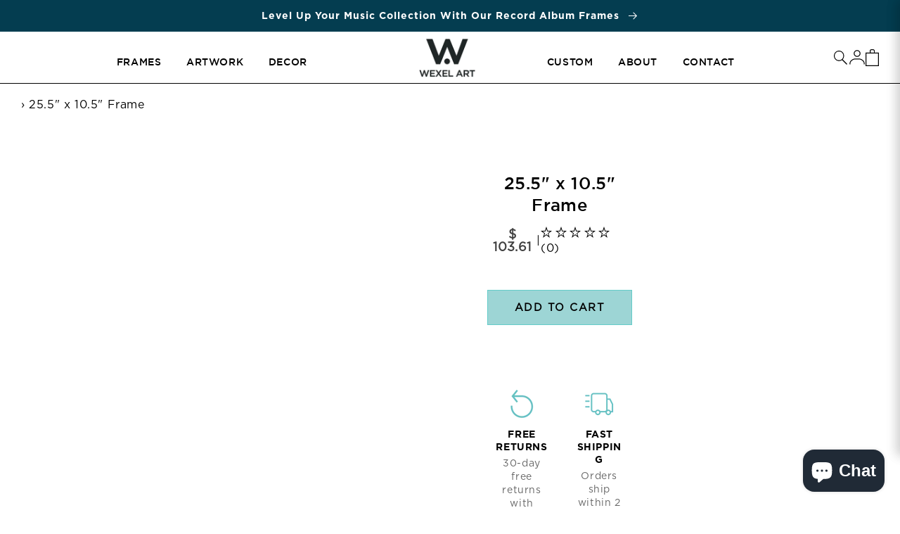

--- FILE ---
content_type: text/html; charset=utf-8
request_url: https://wexelart.com/products/custom-frame-1565641341570
body_size: 85537
content:
<!doctype html>
<html class="no-js" lang="en">
  <head>
    
    
 
    
    <!-- snippets/meta-tags -->

<meta charset="utf-8">
<meta http-equiv="X-UA-Compatible" content="IE=edge">
<meta name="viewport" content="width=device-width,initial-scale=1">
<meta name="theme-color" content="">
<link rel="canonical" href="https://wexelart.com/products/custom-frame-1565641341570">
<link rel="preconnect" href="https://cdn.shopify.com" crossorigin>
<meta name="google-site-verification" content="aqGxaKYbBSUpJeM6o3elP06Z6LxnPc3u4AB8tuWK1Mk" /><link rel="icon" type="image/png" href="//wexelart.com/cdn/shop/files/Favicon-W-24px_32x32.png?v=1647529882"><link rel="preconnect" href="https://fonts.shopifycdn.com" crossorigin><title>
  25.5&quot; x 10.5&quot; Frame
 &ndash; Wexel Art</title>

























<meta property="og:site_name" content="Wexel Art">
<meta property="og:url" content="https://wexelart.com/products/custom-frame-1565641341570">
<meta property="og:title" content="25.5&quot; x 10.5&quot; Frame">
<meta property="og:type" content="product">
<meta property="og:description" content="Wexel Art designs frameless, changeable, floating picture frames. A contemporary way to showcase your family photos, kids art, and other custom displays."><meta property="og:image" content="http://wexelart.com/cdn/shop/files/4600TP95-R2025_Lifestyle_Action_WEB_00f2d3c5-a739-4fd7-8806-a6320e5bfd80.jpg?v=1757695499">
  <meta property="og:image:secure_url" content="https://wexelart.com/cdn/shop/files/4600TP95-R2025_Lifestyle_Action_WEB_00f2d3c5-a739-4fd7-8806-a6320e5bfd80.jpg?v=1757695499">
  <meta property="og:image:width" content="1086">
  <meta property="og:image:height" content="1086"><meta property="og:price:amount" content="103.61">
  <meta property="og:price:currency" content="USD"><meta name="twitter:site" content="@wexelart"><meta name="twitter:card" content="summary_large_image">
<meta name="twitter:title" content="25.5&quot; x 10.5&quot; Frame">
<meta name="twitter:description" content="Wexel Art designs frameless, changeable, floating picture frames. A contemporary way to showcase your family photos, kids art, and other custom displays.">


    <script>window.performance && window.performance.mark && window.performance.mark('shopify.content_for_header.start');</script><meta name="robots" content="noindex,nofollow">
<meta name="google-site-verification" content="M3bswFmi9XxDaSRX7LyzLRSA2fj7iZTgVCHh65osskM">
<meta id="shopify-digital-wallet" name="shopify-digital-wallet" content="/4200413/digital_wallets/dialog">
<meta name="shopify-checkout-api-token" content="23a041b62bcda4a63f82d999068657e8">
<meta id="in-context-paypal-metadata" data-shop-id="4200413" data-venmo-supported="true" data-environment="production" data-locale="en_US" data-paypal-v4="true" data-currency="USD">
<link rel="alternate" hreflang="x-default" href="https://wexelart.com/products/custom-frame-1565641341570">
<link rel="alternate" hreflang="en-CA" href="https://wexelart.com/en-ca/products/custom-frame-1565641341570">
<link rel="alternate" hreflang="en-US" href="https://wexelart.com/products/custom-frame-1565641341570">
<link rel="alternate" type="application/json+oembed" href="https://wexelart.com/products/custom-frame-1565641341570.oembed">
<script async="async" src="/checkouts/internal/preloads.js?locale=en-US"></script>
<link rel="preconnect" href="https://shop.app" crossorigin="anonymous">
<script async="async" src="https://shop.app/checkouts/internal/preloads.js?locale=en-US&shop_id=4200413" crossorigin="anonymous"></script>
<script id="apple-pay-shop-capabilities" type="application/json">{"shopId":4200413,"countryCode":"US","currencyCode":"USD","merchantCapabilities":["supports3DS"],"merchantId":"gid:\/\/shopify\/Shop\/4200413","merchantName":"Wexel Art","requiredBillingContactFields":["postalAddress","email","phone"],"requiredShippingContactFields":["postalAddress","email","phone"],"shippingType":"shipping","supportedNetworks":["visa","masterCard","amex","discover","elo","jcb"],"total":{"type":"pending","label":"Wexel Art","amount":"1.00"},"shopifyPaymentsEnabled":true,"supportsSubscriptions":true}</script>
<script id="shopify-features" type="application/json">{"accessToken":"23a041b62bcda4a63f82d999068657e8","betas":["rich-media-storefront-analytics"],"domain":"wexelart.com","predictiveSearch":true,"shopId":4200413,"locale":"en"}</script>
<script>var Shopify = Shopify || {};
Shopify.shop = "wexel.myshopify.com";
Shopify.locale = "en";
Shopify.currency = {"active":"USD","rate":"1.0"};
Shopify.country = "US";
Shopify.theme = {"name":"wexel\/Production","id":165179621653,"schema_name":"Dawn","schema_version":"3.0.0","theme_store_id":null,"role":"main"};
Shopify.theme.handle = "null";
Shopify.theme.style = {"id":null,"handle":null};
Shopify.cdnHost = "wexelart.com/cdn";
Shopify.routes = Shopify.routes || {};
Shopify.routes.root = "/";</script>
<script type="module">!function(o){(o.Shopify=o.Shopify||{}).modules=!0}(window);</script>
<script>!function(o){function n(){var o=[];function n(){o.push(Array.prototype.slice.apply(arguments))}return n.q=o,n}var t=o.Shopify=o.Shopify||{};t.loadFeatures=n(),t.autoloadFeatures=n()}(window);</script>
<script>
  window.ShopifyPay = window.ShopifyPay || {};
  window.ShopifyPay.apiHost = "shop.app\/pay";
  window.ShopifyPay.redirectState = null;
</script>
<script id="shop-js-analytics" type="application/json">{"pageType":"product"}</script>
<script defer="defer" async type="module" src="//wexelart.com/cdn/shopifycloud/shop-js/modules/v2/client.init-shop-cart-sync_Bc8-qrdt.en.esm.js"></script>
<script defer="defer" async type="module" src="//wexelart.com/cdn/shopifycloud/shop-js/modules/v2/chunk.common_CmNk3qlo.esm.js"></script>
<script type="module">
  await import("//wexelart.com/cdn/shopifycloud/shop-js/modules/v2/client.init-shop-cart-sync_Bc8-qrdt.en.esm.js");
await import("//wexelart.com/cdn/shopifycloud/shop-js/modules/v2/chunk.common_CmNk3qlo.esm.js");

  window.Shopify.SignInWithShop?.initShopCartSync?.({"fedCMEnabled":true,"windoidEnabled":true});

</script>
<script defer="defer" async type="module" src="//wexelart.com/cdn/shopifycloud/shop-js/modules/v2/client.payment-terms_Bl_bs7GP.en.esm.js"></script>
<script defer="defer" async type="module" src="//wexelart.com/cdn/shopifycloud/shop-js/modules/v2/chunk.common_CmNk3qlo.esm.js"></script>
<script defer="defer" async type="module" src="//wexelart.com/cdn/shopifycloud/shop-js/modules/v2/chunk.modal_CvhjeixQ.esm.js"></script>
<script type="module">
  await import("//wexelart.com/cdn/shopifycloud/shop-js/modules/v2/client.payment-terms_Bl_bs7GP.en.esm.js");
await import("//wexelart.com/cdn/shopifycloud/shop-js/modules/v2/chunk.common_CmNk3qlo.esm.js");
await import("//wexelart.com/cdn/shopifycloud/shop-js/modules/v2/chunk.modal_CvhjeixQ.esm.js");

  
</script>
<script>
  window.Shopify = window.Shopify || {};
  if (!window.Shopify.featureAssets) window.Shopify.featureAssets = {};
  window.Shopify.featureAssets['shop-js'] = {"shop-cart-sync":["modules/v2/client.shop-cart-sync_DOpY4EW0.en.esm.js","modules/v2/chunk.common_CmNk3qlo.esm.js"],"shop-button":["modules/v2/client.shop-button_CI-s0xGZ.en.esm.js","modules/v2/chunk.common_CmNk3qlo.esm.js"],"init-fed-cm":["modules/v2/client.init-fed-cm_D2vsy40D.en.esm.js","modules/v2/chunk.common_CmNk3qlo.esm.js"],"init-windoid":["modules/v2/client.init-windoid_CXNAd0Cm.en.esm.js","modules/v2/chunk.common_CmNk3qlo.esm.js"],"shop-toast-manager":["modules/v2/client.shop-toast-manager_Cx0C6may.en.esm.js","modules/v2/chunk.common_CmNk3qlo.esm.js"],"shop-cash-offers":["modules/v2/client.shop-cash-offers_CL9Nay2h.en.esm.js","modules/v2/chunk.common_CmNk3qlo.esm.js","modules/v2/chunk.modal_CvhjeixQ.esm.js"],"avatar":["modules/v2/client.avatar_BTnouDA3.en.esm.js"],"init-shop-email-lookup-coordinator":["modules/v2/client.init-shop-email-lookup-coordinator_B9mmbKi4.en.esm.js","modules/v2/chunk.common_CmNk3qlo.esm.js"],"init-shop-cart-sync":["modules/v2/client.init-shop-cart-sync_Bc8-qrdt.en.esm.js","modules/v2/chunk.common_CmNk3qlo.esm.js"],"pay-button":["modules/v2/client.pay-button_Bhm3077V.en.esm.js","modules/v2/chunk.common_CmNk3qlo.esm.js"],"init-customer-accounts-sign-up":["modules/v2/client.init-customer-accounts-sign-up_C7zhr03q.en.esm.js","modules/v2/client.shop-login-button_BbMx65lK.en.esm.js","modules/v2/chunk.common_CmNk3qlo.esm.js","modules/v2/chunk.modal_CvhjeixQ.esm.js"],"init-shop-for-new-customer-accounts":["modules/v2/client.init-shop-for-new-customer-accounts_rLbLSDTe.en.esm.js","modules/v2/client.shop-login-button_BbMx65lK.en.esm.js","modules/v2/chunk.common_CmNk3qlo.esm.js","modules/v2/chunk.modal_CvhjeixQ.esm.js"],"checkout-modal":["modules/v2/client.checkout-modal_Fp9GouFF.en.esm.js","modules/v2/chunk.common_CmNk3qlo.esm.js","modules/v2/chunk.modal_CvhjeixQ.esm.js"],"init-customer-accounts":["modules/v2/client.init-customer-accounts_DkVf8Jdu.en.esm.js","modules/v2/client.shop-login-button_BbMx65lK.en.esm.js","modules/v2/chunk.common_CmNk3qlo.esm.js","modules/v2/chunk.modal_CvhjeixQ.esm.js"],"shop-login-button":["modules/v2/client.shop-login-button_BbMx65lK.en.esm.js","modules/v2/chunk.common_CmNk3qlo.esm.js","modules/v2/chunk.modal_CvhjeixQ.esm.js"],"shop-login":["modules/v2/client.shop-login_B9KWmZaW.en.esm.js","modules/v2/chunk.common_CmNk3qlo.esm.js","modules/v2/chunk.modal_CvhjeixQ.esm.js"],"shop-follow-button":["modules/v2/client.shop-follow-button_B-omSWeu.en.esm.js","modules/v2/chunk.common_CmNk3qlo.esm.js","modules/v2/chunk.modal_CvhjeixQ.esm.js"],"lead-capture":["modules/v2/client.lead-capture_DZQFWrYz.en.esm.js","modules/v2/chunk.common_CmNk3qlo.esm.js","modules/v2/chunk.modal_CvhjeixQ.esm.js"],"payment-terms":["modules/v2/client.payment-terms_Bl_bs7GP.en.esm.js","modules/v2/chunk.common_CmNk3qlo.esm.js","modules/v2/chunk.modal_CvhjeixQ.esm.js"]};
</script>
<script>(function() {
  var isLoaded = false;
  function asyncLoad() {
    if (isLoaded) return;
    isLoaded = true;
    var urls = ["https:\/\/shopify.covet.pics\/covet-pics-widget-inject.js?shop=wexel.myshopify.com","https:\/\/emotivecdn.io\/emotive-popup\/popup.js?brand=1662\u0026api=https:\/\/www.emotiveapp.co\/\u0026shop=wexel.myshopify.com","\/\/loader.wisepops.com\/get-loader.js?v=1\u0026site=goxUmQiQRa\u0026shop=wexel.myshopify.com","https:\/\/cdn.506.io\/eg\/script.js?shop=wexel.myshopify.com","https:\/\/tools.luckyorange.com\/core\/lo.js?site-id=ac122921\u0026shop=wexel.myshopify.com","https:\/\/static.klaviyo.com\/onsite\/js\/LBZ6ZZ\/klaviyo.js?company_id=LBZ6ZZ\u0026shop=wexel.myshopify.com","https:\/\/aiodstag.cirkleinc.com\/?shop=wexel.myshopify.com","https:\/\/qrcodesunlimited.com\/rails_js\/redirect.js?shop=wexel.myshopify.com"];
    for (var i = 0; i < urls.length; i++) {
      var s = document.createElement('script');
      s.type = 'text/javascript';
      s.async = true;
      s.src = urls[i];
      var x = document.getElementsByTagName('script')[0];
      x.parentNode.insertBefore(s, x);
    }
  };
  if(window.attachEvent) {
    window.attachEvent('onload', asyncLoad);
  } else {
    window.addEventListener('load', asyncLoad, false);
  }
})();</script>
<script id="__st">var __st={"a":4200413,"offset":-21600,"reqid":"5fe37eb2-a013-4568-9dda-8ac7d8757c0e-1762134158","pageurl":"wexelart.com\/products\/custom-frame-1565641341570","u":"966f68b513a4","p":"product","rtyp":"product","rid":3943060766822};</script>
<script>window.ShopifyPaypalV4VisibilityTracking = true;</script>
<script id="captcha-bootstrap">!function(){'use strict';const t='contact',e='account',n='new_comment',o=[[t,t],['blogs',n],['comments',n],[t,'customer']],c=[[e,'customer_login'],[e,'guest_login'],[e,'recover_customer_password'],[e,'create_customer']],r=t=>t.map((([t,e])=>`form[action*='/${t}']:not([data-nocaptcha='true']) input[name='form_type'][value='${e}']`)).join(','),a=t=>()=>t?[...document.querySelectorAll(t)].map((t=>t.form)):[];function s(){const t=[...o],e=r(t);return a(e)}const i='password',u='form_key',d=['recaptcha-v3-token','g-recaptcha-response','h-captcha-response',i],f=()=>{try{return window.sessionStorage}catch{return}},m='__shopify_v',_=t=>t.elements[u];function p(t,e,n=!1){try{const o=window.sessionStorage,c=JSON.parse(o.getItem(e)),{data:r}=function(t){const{data:e,action:n}=t;return t[m]||n?{data:e,action:n}:{data:t,action:n}}(c);for(const[e,n]of Object.entries(r))t.elements[e]&&(t.elements[e].value=n);n&&o.removeItem(e)}catch(o){console.error('form repopulation failed',{error:o})}}const l='form_type',E='cptcha';function T(t){t.dataset[E]=!0}const w=window,h=w.document,L='Shopify',v='ce_forms',y='captcha';let A=!1;((t,e)=>{const n=(g='f06e6c50-85a8-45c8-87d0-21a2b65856fe',I='https://cdn.shopify.com/shopifycloud/storefront-forms-hcaptcha/ce_storefront_forms_captcha_hcaptcha.v1.5.2.iife.js',D={infoText:'Protected by hCaptcha',privacyText:'Privacy',termsText:'Terms'},(t,e,n)=>{const o=w[L][v],c=o.bindForm;if(c)return c(t,g,e,D).then(n);var r;o.q.push([[t,g,e,D],n]),r=I,A||(h.body.append(Object.assign(h.createElement('script'),{id:'captcha-provider',async:!0,src:r})),A=!0)});var g,I,D;w[L]=w[L]||{},w[L][v]=w[L][v]||{},w[L][v].q=[],w[L][y]=w[L][y]||{},w[L][y].protect=function(t,e){n(t,void 0,e),T(t)},Object.freeze(w[L][y]),function(t,e,n,w,h,L){const[v,y,A,g]=function(t,e,n){const i=e?o:[],u=t?c:[],d=[...i,...u],f=r(d),m=r(i),_=r(d.filter((([t,e])=>n.includes(e))));return[a(f),a(m),a(_),s()]}(w,h,L),I=t=>{const e=t.target;return e instanceof HTMLFormElement?e:e&&e.form},D=t=>v().includes(t);t.addEventListener('submit',(t=>{const e=I(t);if(!e)return;const n=D(e)&&!e.dataset.hcaptchaBound&&!e.dataset.recaptchaBound,o=_(e),c=g().includes(e)&&(!o||!o.value);(n||c)&&t.preventDefault(),c&&!n&&(function(t){try{if(!f())return;!function(t){const e=f();if(!e)return;const n=_(t);if(!n)return;const o=n.value;o&&e.removeItem(o)}(t);const e=Array.from(Array(32),(()=>Math.random().toString(36)[2])).join('');!function(t,e){_(t)||t.append(Object.assign(document.createElement('input'),{type:'hidden',name:u})),t.elements[u].value=e}(t,e),function(t,e){const n=f();if(!n)return;const o=[...t.querySelectorAll(`input[type='${i}']`)].map((({name:t})=>t)),c=[...d,...o],r={};for(const[a,s]of new FormData(t).entries())c.includes(a)||(r[a]=s);n.setItem(e,JSON.stringify({[m]:1,action:t.action,data:r}))}(t,e)}catch(e){console.error('failed to persist form',e)}}(e),e.submit())}));const S=(t,e)=>{t&&!t.dataset[E]&&(n(t,e.some((e=>e===t))),T(t))};for(const o of['focusin','change'])t.addEventListener(o,(t=>{const e=I(t);D(e)&&S(e,y())}));const B=e.get('form_key'),M=e.get(l),P=B&&M;t.addEventListener('DOMContentLoaded',(()=>{const t=y();if(P)for(const e of t)e.elements[l].value===M&&p(e,B);[...new Set([...A(),...v().filter((t=>'true'===t.dataset.shopifyCaptcha))])].forEach((e=>S(e,t)))}))}(h,new URLSearchParams(w.location.search),n,t,e,['guest_login'])})(!0,!0)}();</script>
<script integrity="sha256-52AcMU7V7pcBOXWImdc/TAGTFKeNjmkeM1Pvks/DTgc=" data-source-attribution="shopify.loadfeatures" defer="defer" src="//wexelart.com/cdn/shopifycloud/storefront/assets/storefront/load_feature-81c60534.js" crossorigin="anonymous"></script>
<script crossorigin="anonymous" defer="defer" src="//wexelart.com/cdn/shopifycloud/storefront/assets/shopify_pay/storefront-65b4c6d7.js?v=20250812"></script>
<script data-source-attribution="shopify.dynamic_checkout.dynamic.init">var Shopify=Shopify||{};Shopify.PaymentButton=Shopify.PaymentButton||{isStorefrontPortableWallets:!0,init:function(){window.Shopify.PaymentButton.init=function(){};var t=document.createElement("script");t.src="https://wexelart.com/cdn/shopifycloud/portable-wallets/latest/portable-wallets.en.js",t.type="module",document.head.appendChild(t)}};
</script>
<script data-source-attribution="shopify.dynamic_checkout.buyer_consent">
  function portableWalletsHideBuyerConsent(e){var t=document.getElementById("shopify-buyer-consent"),n=document.getElementById("shopify-subscription-policy-button");t&&n&&(t.classList.add("hidden"),t.setAttribute("aria-hidden","true"),n.removeEventListener("click",e))}function portableWalletsShowBuyerConsent(e){var t=document.getElementById("shopify-buyer-consent"),n=document.getElementById("shopify-subscription-policy-button");t&&n&&(t.classList.remove("hidden"),t.removeAttribute("aria-hidden"),n.addEventListener("click",e))}window.Shopify?.PaymentButton&&(window.Shopify.PaymentButton.hideBuyerConsent=portableWalletsHideBuyerConsent,window.Shopify.PaymentButton.showBuyerConsent=portableWalletsShowBuyerConsent);
</script>
<script data-source-attribution="shopify.dynamic_checkout.cart.bootstrap">document.addEventListener("DOMContentLoaded",(function(){function t(){return document.querySelector("shopify-accelerated-checkout-cart, shopify-accelerated-checkout")}if(t())Shopify.PaymentButton.init();else{new MutationObserver((function(e,n){t()&&(Shopify.PaymentButton.init(),n.disconnect())})).observe(document.body,{childList:!0,subtree:!0})}}));
</script>
<link id="shopify-accelerated-checkout-styles" rel="stylesheet" media="screen" href="https://wexelart.com/cdn/shopifycloud/portable-wallets/latest/accelerated-checkout-backwards-compat.css" crossorigin="anonymous">
<style id="shopify-accelerated-checkout-cart">
        #shopify-buyer-consent {
  margin-top: 1em;
  display: inline-block;
  width: 100%;
}

#shopify-buyer-consent.hidden {
  display: none;
}

#shopify-subscription-policy-button {
  background: none;
  border: none;
  padding: 0;
  text-decoration: underline;
  font-size: inherit;
  cursor: pointer;
}

#shopify-subscription-policy-button::before {
  box-shadow: none;
}

      </style>
<script id="sections-script" data-sections="main-product,product-recommendations,header,footer" defer="defer" src="//wexelart.com/cdn/shop/t/208/compiled_assets/scripts.js?66411"></script>
<script>window.performance && window.performance.mark && window.performance.mark('shopify.content_for_header.end');</script>

<script>window.BOLD = window.BOLD || {};
    window.BOLD.common = window.BOLD.common || {};
    window.BOLD.common.Shopify = window.BOLD.common.Shopify || {};
    window.BOLD.common.Shopify.shop = {
      domain: 'wexelart.com',
      permanent_domain: 'wexel.myshopify.com',
      url: 'https://wexelart.com',
      secure_url: 'https://wexelart.com',
      money_format: "$ {{amount}}",
      currency: "USD"
    };
    window.BOLD.common.Shopify.customer = {
      id: null,
      tags: null,
    };
    window.BOLD.common.Shopify.cart = {"note":null,"attributes":{},"original_total_price":0,"total_price":0,"total_discount":0,"total_weight":0.0,"item_count":0,"items":[],"requires_shipping":false,"currency":"USD","items_subtotal_price":0,"cart_level_discount_applications":[],"checkout_charge_amount":0};
    window.BOLD.common.template = 'product';window.BOLD.common.Shopify.formatMoney = function(money, format) {
        function n(t, e) {
            return "undefined" == typeof t ? e : t
        }
        function r(t, e, r, i) {
            if (e = n(e, 2),
                r = n(r, ","),
                i = n(i, "."),
            isNaN(t) || null == t)
                return 0;
            t = (t / 100).toFixed(e);
            var o = t.split(".")
                , a = o[0].replace(/(\d)(?=(\d\d\d)+(?!\d))/g, "$1" + r)
                , s = o[1] ? i + o[1] : "";
            return a + s
        }
        "string" == typeof money && (money = money.replace(".", ""));
        var i = ""
            , o = /\{\{\s*(\w+)\s*\}\}/
            , a = format || window.BOLD.common.Shopify.shop.money_format || window.Shopify.money_format || "$ {{ amount }}";
        switch (a.match(o)[1]) {
            case "amount":
                i = r(money, 2, ",", ".");
                break;
            case "amount_no_decimals":
                i = r(money, 0, ",", ".");
                break;
            case "amount_with_comma_separator":
                i = r(money, 2, ".", ",");
                break;
            case "amount_no_decimals_with_comma_separator":
                i = r(money, 0, ".", ",");
                break;
            case "amount_with_space_separator":
                i = r(money, 2, " ", ",");
                break;
            case "amount_no_decimals_with_space_separator":
                i = r(money, 0, " ", ",");
                break;
            case "amount_with_apostrophe_separator":
                i = r(money, 2, "'", ".");
                break;
        }
        return a.replace(o, i);
    };
    window.BOLD.common.Shopify.saveProduct = function (handle, product) {
      if (typeof handle === 'string' && typeof window.BOLD.common.Shopify.products[handle] === 'undefined') {
        if (typeof product === 'number') {
          window.BOLD.common.Shopify.handles[product] = handle;
          product = { id: product };
        }
        window.BOLD.common.Shopify.products[handle] = product;
      }
    };
    window.BOLD.common.Shopify.saveVariant = function (variant_id, variant) {
      if (typeof variant_id === 'number' && typeof window.BOLD.common.Shopify.variants[variant_id] === 'undefined') {
        window.BOLD.common.Shopify.variants[variant_id] = variant;
      }
    };window.BOLD.common.Shopify.products = window.BOLD.common.Shopify.products || {};
    window.BOLD.common.Shopify.variants = window.BOLD.common.Shopify.variants || {};
    window.BOLD.common.Shopify.handles = window.BOLD.common.Shopify.handles || {};window.BOLD.common.Shopify.handle = "custom-frame-1565641341570"
window.BOLD.common.Shopify.saveProduct("custom-frame-1565641341570", 3943060766822);window.BOLD.common.Shopify.saveVariant(29472055230566, { product_id: 3943060766822, product_handle: "custom-frame-1565641341570", price: 10361, group_id: '', csp_metafield: {}});window.BOLD.apps_installed = {"Product Upsell":3} || {};window.BOLD.common.Shopify.metafields = window.BOLD.common.Shopify.metafields || {};window.BOLD.common.Shopify.metafields["bold_rp"] = {};window.BOLD.common.Shopify.metafields["bold_csp_defaults"] = {};window.BOLD.common.cacheParams = window.BOLD.common.cacheParams || {};
</script>

<link href="//wexelart.com/cdn/shop/t/208/assets/bold-upsell.css?v=51915886505602322711729268090" rel="stylesheet" type="text/css" media="all" />
<link href="//wexelart.com/cdn/shop/t/208/assets/bold-upsell-custom.css?v=150135899998303055901729268098" rel="stylesheet" type="text/css" media="all" />
<script>
</script><!-- snippets/head--css-js -->

<!-- snippet--onload-javascript -->



<script type="text/javascript">

  // Theme Logs
  var line =      '- - - - - - - - - - - - - ',
    ul =          '-----------------',
    trpl =          '\n\n\n',
    dbl =           '\n\n',
    sgl =           '\n',
    headerTitle =   'Theme Information',
    loggedIn =    'Customer:      Logged Out',
    themeName =     'Theme Name:    wexel/Production',
    pageTitle =     'Page Title:    25.5&quot; x 10.5&quot; Frame',
    themeID =       'Theme ID:      165179621653',
    templateName =  'Template:      product';
  console.log(
    line + 
    trpl + 
    headerTitle + sgl + ul + dbl + 
    themeName + dbl + 
    pageTitle + dbl +
    templateName + dbl + 
    themeID + dbl + 
    loggedIn + 
    trpl + 
    line + 
    dbl
  );

  // place near top of Head
  // alter version if functions are still firing too quickly
   
  function waitFor_jQuery(method) {
    if ( window.jQuery && typeof themeJSisLoaded !== 'undefined' ) {
      method();
    } else {
      setTimeout(function() { waitFor_jQuery(method) }, 50);
    }
  }

  // wrap your jquery in this. 
  waitFor_jQuery(function () {
    $(document).ready(function (argument) {
    // do stuff
    })
  });


  document.addEventListener('DOMContentLoaded', function () {
    
    LazyImages();

    updateHeightVar('#shopify-section-header', '--header-height');
    updateHeightVar('#shopify-section-announcement-bar', '--announce-height');

    disableDuplicateCSS();
    disableDuplicateInlineCSS();
    
    var lazyElements = 'link.lazyload, iframe.lazyload';
    var lazyScripts  = 'script.lazyload';
    if (!Shopify.designMode) {
      checkAndLoad(lazyElements,true)
      checkAndLoad(lazyScripts,false)
    } else {
      checkAndLoad(lazyElements,false) 
      checkAndLoad(lazyScripts,false)
    }

    setTimeout(function (argument) {
      document.body.classList.add('site-loaded');
    },1000)
    
  })

  document.documentElement.className = document.documentElement.className.replace('no-js', 'js');
  if (Shopify.designMode) {
    document.documentElement.classList.add('shopify-design-mode');
  }

</script>

<script type="text/javascript">

  function disableDuplicateCSS() {
    // disables duplicate css link files.
    var cssNodes    = document.getElementsByTagName("link"),
        foundCSS    = [],
        splitFirst  = 'assets/',
        splitLast   = '.css';
    for (const element of cssNodes) {
      var el        = element,
          elHref    = el.href,
          lnk       = elHref.split(splitFirst).pop().split(splitLast)[0];
      if (elHref.includes(splitFirst)) {
        if (foundCSS.includes(lnk)) {
          el.setAttribute('disabled', true);
        } else {
          foundCSS.push(lnk);
        }
      }
    }
  }

  function disableDuplicateInlineCSS() {
    // disables duplicate inline css style files.
    var cssNodes    = document.getElementsByTagName("style"),
        foundInlineCSS = [];
    for (const element of cssNodes) {
      var el        = element,
          elData    = el.dataset.id,
          lnk       = elData;
      if (typeof elData !== 'undefined') {
        if (foundInlineCSS.includes(lnk)) {
          // el.setAttribute('disabled', true);
          el.remove();
        } else {
          foundInlineCSS.push(lnk);
        }
      }
    }
  }

  function checkAndLoad(lazyElements,loadLazy) {
    var lazyItems = [].slice.call(document.querySelectorAll(lazyElements));
    if (loadLazy != false) {
      var visibleLinks = [];
      lazyItems.forEach(function(link, index) {
        var parLink = parentVisible(link);
        if (parentVisible(link)) {
          visibleLinks.push(parLink);
        } else {
          loadItem(link);
        }
      })
      itemIsVisible(visibleLinks,lazyItems);
    } else {
      loadAllItems(lazyItems) 
    }

    function parentVisible(elem) {
      var count,
          elemPar,
          nodes = [];
      nodes.push(elem);
      while( (elem.parentNode && elem.parentNode.nodeName != 'BODY' && elem.parentNode.nodeName != 'HTML' ) || count < 10 ) {
        count++
        nodes.unshift(elem.parentNode);
        elemPar = elem.parentNode;
        if ( elemPar ) {
          var styles = window.getComputedStyle(elemPar)
          if ( styles.display === 'none' || styles.visibility === 'hidden' || styles.opacity === '0' ) {
            return false;
          } else if (elemPar.nodeName == 'HEAD') {
            return elemPar;
            break
          } else {
            return elemPar;
            break
          }
        }
      }
      return elemPar;
    }
    
    function loadItem(el) {
      // el.media='all';
      if (el.nodeName == 'LINK') {
        el.href = el.dataset.href;
      } else if (el.nodeName == 'script'){
        waitForJavascript(function () {
          el.src = el.dataset.src;
        })
      } else {
        el.src = el.dataset.src;
      }
      disableDuplicateCSS();
    }

    function itemIsVisible(arr, lazyItems) {
      if ("IntersectionObserver" in window && "IntersectionObserverEntry" in window && "intersectionRatio" in window.IntersectionObserverEntry.prototype) {
        let elObserver = new IntersectionObserver(function(entries, observer) {
          entries.forEach(function(entry) {
            var el = entry.target;
            // console.log(el)
            if ( entry.isIntersecting || ( window.scrollY > (el.offsetTop + el.offsetHeight) ) ) {
              var innerItems = el.querySelectorAll(lazyElements);
              innerItems.forEach(function(item){
                loadItem(item);
              })
              elObserver.unobserve(el);
            }
          });
        });
        arr.forEach(function(el) {
          elObserver.observe(el);
        });
      } else {
        console.log('observer failed')
        loadAllItems(lazyItems)
      }
    }

    function loadAllItems(lazyItems) {
      lazyItems.forEach(function(item, index) {
        loadItem(item);
        // console.log(item)
      });
      disableDuplicateCSS();
    }

  }

  function LazyImages() {
    // console.log('run')
    // To Do: figure out how to only see "visible" images, not ones hidden in menus till needed
    function isVisible(elem) {
      const styles = window.getComputedStyle(elem)      
      return styles.display !== 'none' && styles.visibility !== 'hidden'
      // return styles.display !== 'none' && styles.visibility !== 'hidden' && parentVisible(elem)
    }
    var lazyClass = 'lazyload',
        loadedClass = 'lazyloaded',
        ignoreClass = 'defer',
        lazyImages = [].slice.call(document.querySelectorAll('img.'+lazyClass+':not(.'+ignoreClass+')'));
    
    setTimeout(function (argument) {
      if ("IntersectionObserver" in window && "IntersectionObserverEntry" in window && "intersectionRatio" in window.IntersectionObserverEntry.prototype) {
        let lazyImageObserver = new IntersectionObserver(function(entries, observer) {
          entries.forEach(function(entry) {
            if (entry.isIntersecting ) {

              let lazyImage = entry.target,
                  lazySrc = lazyImage.dataset.src,
                  lazySrcSet = lazyImage.dataset.srcset,
                  lazySizes = lazyImage.dataset.sizes;
              // console.log(lazySizes)

              if (lazyImage.offsetWidth < window.innerWidth) {
                let newSize = Math.round(lazyImage.offsetWidth * 2) + 'px';
                let newLazySize = '(min-width: ' + window.innerWidth + 'px) ' + newSize + ',';
                lazySizes = newLazySize + lazySizes;
              }

              lazyImage.src = lazySrc;
              lazyImage.srcset = lazySrcSet;
              lazyImage.sizes = lazySizes;
              lazyImage.addEventListener('load', loaded)

              function loaded() {
                lazyImage.classList.remove(lazyClass);
                lazyImage.classList.add(loadedClass);
                lazyImageObserver.unobserve(lazyImage);
              }
            }
          });
        });
        lazyImages.forEach(function(lazyImage) {
          lazyImageObserver.observe(lazyImage);
        });
      } else {
        var lazyloadIThrottleTimeout;
        function lazyload () {
          if (lazyloadIThrottleTimeout) {
            clearTimeout(lazyloadIThrottleTimeout);
          }    
          lazyloadIThrottleTimeout = setTimeout(function() {
            var scrollTop = window.pageYOffset;
            lazyImages.forEach(function(img) {
              if (img.offsetTop < (window.innerHeight + scrollTop)) {



                img.src = img.dataset.src;
                img.srcset = img.dataset.srcset;
                img.sizes = img.dataset.sizes;
                img.classList.remove(lazyClass);
                // console.log(img)
              }
            });
            if (lazyImages.length == 0) { 
              document.removeEventListener("scroll", lazyload);
              window.removeEventListener("load", lazyload);
              window.removeEventListener("resize", lazyload);
              window.removeEventListener("orientationChange", lazyload);
            }
          }, 20);
        }
        document.addEventListener("scroll", lazyload);
        window.addEventListener("load", lazyload);
        window.addEventListener("resize", lazyload);
        window.addEventListener("orientationChange", lazyload);
      }
    },500)

  }

  function updateHeightVar(el, v) {
    var prevH = 0;
    var itm = document.querySelector(el);

    runTwice()
    window.addEventListener('resize', runTwice);
    window.addEventListener('scroll', runTwice);

    function runTwice() {
      initH()
      setTimeout(function() {
        initH(true)
      }, 100);
    }

    function initH(force) {
      var H = itm.clientHeight;
      if (H != prevH || force == true) {
        // console.log('run') 
        // Then we set the value in the --header-height custom property to the root of the document
        document.documentElement.style.setProperty(v, `${H}px`);
        prevH = H;
      }
    }
  
  }

</script><!-- snippets/css-variables --><link rel="preload" as="font" href="//wexelart.com/cdn/fonts/figtree/figtree_n4.3c0838aba1701047e60be6a99a1b0a40ce9b8419.woff2" type="font/woff2" crossorigin><link rel="preload" as="font" href="//wexelart.com/cdn/fonts/figtree/figtree_n4.3c0838aba1701047e60be6a99a1b0a40ce9b8419.woff2" type="font/woff2" crossorigin>

<style type="text/css">

</style>


  	<!-- snippets/custom-css -->
  	

  	

  	

  	<style>
      	
	
	@font-face {
  font-family: Figtree;
  font-weight: 400;
  font-style: normal;
  font-display: swap;
  src: url("//wexelart.com/cdn/fonts/figtree/figtree_n4.3c0838aba1701047e60be6a99a1b0a40ce9b8419.woff2") format("woff2"),
       url("//wexelart.com/cdn/fonts/figtree/figtree_n4.c0575d1db21fc3821f17fd6617d3dee552312137.woff") format("woff");
}

  @font-face {
  font-family: Figtree;
  font-weight: 700;
  font-style: normal;
  font-display: swap;
  src: url("//wexelart.com/cdn/fonts/figtree/figtree_n7.2fd9bfe01586148e644724096c9d75e8c7a90e55.woff2") format("woff2"),
       url("//wexelart.com/cdn/fonts/figtree/figtree_n7.ea05de92d862f9594794ab281c4c3a67501ef5fc.woff") format("woff");
}

  @font-face {
  font-family: Figtree;
  font-weight: 400;
  font-style: italic;
  font-display: swap;
  src: url("//wexelart.com/cdn/fonts/figtree/figtree_i4.89f7a4275c064845c304a4cf8a4a586060656db2.woff2") format("woff2"),
       url("//wexelart.com/cdn/fonts/figtree/figtree_i4.6f955aaaafc55a22ffc1f32ecf3756859a5ad3e2.woff") format("woff");
}

  @font-face {
  font-family: Figtree;
  font-weight: 700;
  font-style: italic;
  font-display: swap;
  src: url("//wexelart.com/cdn/fonts/figtree/figtree_i7.06add7096a6f2ab742e09ec7e498115904eda1fe.woff2") format("woff2"),
       url("//wexelart.com/cdn/fonts/figtree/figtree_i7.ee584b5fcaccdbb5518c0228158941f8df81b101.woff") format("woff");
}

  @font-face {
  font-family: Figtree;
  font-weight: 400;
  font-style: normal;
  font-display: swap;
  src: url("//wexelart.com/cdn/fonts/figtree/figtree_n4.3c0838aba1701047e60be6a99a1b0a40ce9b8419.woff2") format("woff2"),
       url("//wexelart.com/cdn/fonts/figtree/figtree_n4.c0575d1db21fc3821f17fd6617d3dee552312137.woff") format("woff");
}


  :root {
    --font-body-family: Figtree, sans-serif;
    --font-body-style: normal;
    --font-body-weight: 400;

    --font-heading-family: Figtree, sans-serif;
    --font-heading-style: normal;
    --font-heading-weight: 400;

    --font-body-scale: 1.0;
    --font-heading-scale: 1.0;

    --color-base-text: 0, 0, 0;
    --color-shadow: 0, 0, 0;
    --color-base-background-1: 255, 255, 255;
    --color-base-background-2: 243, 243, 243;
    --color-base-solid-button-labels: 255, 255, 255;
    --color-base-outline-button-labels: 48, 48, 48;
    --color-base-accent-1: 0, 0, 0;
    --color-base-accent-2: 51, 79, 180;
    --payment-terms-background-color: #FFFFFF;

    --gradient-base-background-1: #FFFFFF;
    --gradient-base-background-2: #F3F3F3;
    --gradient-base-accent-1: #000000;
    --gradient-base-accent-2: #334FB4;

    --media-padding: px;
    --media-border-opacity: 0.05;
    --media-border-width: 0px;
    --media-radius: 0px;
    --media-shadow-opacity: 0.0;
    --media-shadow-horizontal-offset: 0px;
    --media-shadow-vertical-offset: 0px;
    --media-shadow-blur-radius: 0px;

    --page-width: 150rem;
    --page-width-margin: 0rem;

    --card-image-padding: 0.0rem;
    --card-corner-radius: 0.0rem;
    --card-text-alignment: left;
    --card-border-width: 0.0rem;
    --card-border-opacity: 0.0;
    --card-shadow-opacity: 0.1;
    --card-shadow-horizontal-offset: 0.0rem;
    --card-shadow-vertical-offset: 0.0rem;
    --card-shadow-blur-radius: 0.0rem;

    --badge-corner-radius: 4.0rem;

    --popup-border-width: 1px;
    --popup-border-opacity: 0.1;
    --popup-corner-radius: 0px;
    --popup-shadow-opacity: 0.0;
    --popup-shadow-horizontal-offset: 0px;
    --popup-shadow-vertical-offset: 0px;
    --popup-shadow-blur-radius: 0px;

    --drawer-border-width: 1px;
    --drawer-border-opacity: 0.1;
    --drawer-shadow-opacity: 0.0;
    --drawer-shadow-horizontal-offset: 0px;
    --drawer-shadow-vertical-offset: 0px;
    --drawer-shadow-blur-radius: 0px;

    --spacing-sections-desktop: 0px;
    --spacing-sections-mobile: 0px;

    --grid-desktop-vertical-spacing: 15px;
    --grid-desktop-horizontal-spacing: 30px;
    --grid-mobile-vertical-spacing: 7px;
    --grid-mobile-horizontal-spacing: 15px;

    --text-boxes-border-opacity: 0.0;
    --text-boxes-border-width: 0px;
    --text-boxes-radius: 0px;
    --text-boxes-shadow-opacity: 0.0;
    --text-boxes-shadow-horizontal-offset: 0px;
    --text-boxes-shadow-vertical-offset: 0px;
    --text-boxes-shadow-blur-radius: 0px;

    --buttons-radius: 0px;
    --buttons-radius-outset: 0px;
    --buttons-border-width: 0px;
    --buttons-border-opacity: 1.0;
    --buttons-shadow-opacity: 0.0;
    --buttons-shadow-horizontal-offset: 0px;
    --buttons-shadow-vertical-offset: 0px;
    --buttons-shadow-blur-radius: 0px;
    --buttons-border-offset: 0px;

    --inputs-radius: 0px;
    --inputs-border-width: 1px;
    --inputs-border-opacity: 0.55;
    --inputs-shadow-opacity: 0.0;
    --inputs-shadow-horizontal-offset: 0px;
    --inputs-margin-offset: 0px;
    --inputs-shadow-vertical-offset: 0px;
    --inputs-shadow-blur-radius: 0px;
    --inputs-radius-outset: 0px;

    --variant-pills-radius: 0px;
    --variant-pills-border-width: 1px;
    --variant-pills-border-opacity: 0.55;
    --variant-pills-shadow-opacity: 0.0;
    --variant-pills-shadow-horizontal-offset: 0px;
    --variant-pills-shadow-vertical-offset: 0px;
    --variant-pills-shadow-blur-radius: 0px;
  }

  @font-face {
    font-display: swap;
    font-family: "Gotham-Bold";
    font-weight: 600;
    src: url(//wexelart.com/cdn/shop/t/208/assets/Gotham-Bold.woff?v=92153261632105389871729268090) format("woff");
  }

  @font-face {
    font-display: swap;
    font-family: "Gotham-Book";
    font-weight: 400;
    src: url(//wexelart.com/cdn/shop/t/208/assets/Gotham-Book.woff?v=11101736405396464091729268097) format("woff");
  }

  @font-face {
    font-display: swap;
    font-family: "Gotham";
    font-weight: 400;
    src: url(//wexelart.com/cdn/shop/t/208/assets/Gotham-Book.woff?v=11101736405396464091729268097) format("woff");
  }

  @font-face {
    font-display: swap;
    font-family: "Gotham-Light";
    font-weight: 300;
    src: url(//wexelart.com/cdn/shop/t/208/assets/Gotham-Light.woff?v=69854639831231091221729268097) format("woff");
  }

  @font-face {
    font-display: swap;
    font-family: "Gotham-Medium";
    font-weight: 500;
    src: url(//wexelart.com/cdn/shop/t/208/assets/Gotham-Medium.woff?v=64089818185057448781729268097) format("woff");
  }
  @font-face {
    font-display: swap;
    font-family: "Gotham-Thin";
    font-weight: 200;
    src: url(//wexelart.com/cdn/shop/t/208/assets/Gotham-Thin.woff?v=128889155001738181721729268092) format("woff");
  }


  @font-face {
    font-display: swap;
    font-family: "AppleGothic";
    src: url(//wexelart.com/cdn/shop/t/208/assets/AppleGothic.ttf?66411) format("truetype");
  }
  
  @font-face {
    font-family: "Moderne";
    src: url(//wexelart.com/cdn/shop/t/208/assets/moderne.ttf?66411) format("truetype");
  }

  @font-face {
    font-display: swap;
    font-family: "BanglaMN";
    src: url(//wexelart.com/cdn/shop/t/208/assets/bangla.ttf?v=21058531616182932411729268092) format("truetype"); 
  }

  @font-face {
    font-display: swap;
    font-family: "Corsiva";
    src: url(//wexelart.com/cdn/shop/t/208/assets/CorsivaItalica.otf?v=36418104951449314831729268092) format("truetype"); 
  }

  @font-face {
    font-display: swap;
    font-family: "Rockwell";
    src: url(//wexelart.com/cdn/shop/t/208/assets/rock.ttf?v=98031436219168099511729268099) format("truetype");
  }
  @font-face {
    font-display: swap;
    font-family: "Monogram-KK";
    src: url(//wexelart.com/cdn/shop/t/208/assets/monogram-kk.ttf?66411) format("truetype");
  }
  @font-face {
    font-display: swap;
    font-family: "MonogramLeft";
    src: url(//wexelart.com/cdn/shop/t/208/assets/monogramos_left.otf?v=57038307211675079521729268092) format("opentype");
  }
  @font-face {
    font-display: swap;
    font-family: "MonogramCenter";
    src: url(//wexelart.com/cdn/shop/t/208/assets/monogramos_center.otf?v=145421680175404211351729268098) format("opentype");
  }
  @font-face {
    font-display: swap;
    font-family: "Monogramos";
    src: url(//wexelart.com/cdn/shop/t/208/assets/monogramos_center.otf?v=145421680175404211351729268098) format("opentype");
  }
  @font-face {
    font-display: swap;
    font-family: "MonogramRight";
    src: url(//wexelart.com/cdn/shop/t/208/assets/monogramos_right.otf?v=4779727185339985761729268092) format("opentype");
  }
  
  @font-face {
    font-display: swap;
    font-family: "Adana";
    src: url(//wexelart.com/cdn/shop/t/208/assets/adana-ini-b.otf?v=124767500651113368171729268090) format("opentype");
  }
  @font-face {
    font-display: swap;
    font-family: "SnellRoundhand";
    src: url(//wexelart.com/cdn/shop/t/208/assets/snell-regular.ttf?v=116544743557504628631729268091) format("truetype");
  }
  @font-face {
    font-display: swap;
    font-family: "SignPainterHouseScript";
    src: url(//wexelart.com/cdn/shop/t/208/assets/sign.ttf?v=94599554634466150811729268091) format("truetype");
  }


  :root {

    --header-height               : 62px;
    --announce-height             : 44px;

    --header-height--total        : calc( (var(--header-height,0)) + (var(--announce-height,0)) );

    /* Custom Fonts  */
    /*--font--highway               : "Highway Gothic", sans-serif;*/

    /* Overrides */
     --font-body-family            : 'Gotham-Book';
    --font-heading-family         : 'Gotham-Bold';
    --font-nav-family             : 'Gotham-Book';


    /* Slick */
    --slick--ajax_loader          : //wexelart.com/cdn/shop/t/208/assets/ajax-loader.gif?v=344831891803776881729268092;
    --slick--font-eot             : //wexelart.com/cdn/shop/t/208/assets/slick.eot?v=171231562841723704411729268092;
    --slick--font-eot--iefix      : //wexelart.com/cdn/shop/t/208/assets/slick.eot?%23iefix&v=171231562841723704411729268092;
    --slick--font-woff            : //wexelart.com/cdn/shop/t/208/assets/slick.woff?v=111354281175319789571729268091;
    --slick--font-ttf             : //wexelart.com/cdn/shop/t/208/assets/slick.ttf?v=51727957652983676071729268092;
    --slick--font-svg-slick       : //wexelart.com/cdn/shop/t/208/assets/slick.svg%23slick?66411;

    --slick--arrow-left           : url('//wexelart.com/cdn/shop/t/208/assets/icon-chevron-left.svg?v=165531534640504624671729268113');
    --slick--arrow-right          : url('//wexelart.com/cdn/shop/t/208/assets/icon-chevron-right.svg?v=173753974031262226631729268113');

    --slider--chevron-left          : url('//wexelart.com/cdn/shop/t/208/assets/icon-chevron-left.svg?v=165531534640504624671729268113');
    --slider--chevron-right         : url('//wexelart.com/cdn/shop/t/208/assets/icon-chevron-right.svg?v=173753974031262226631729268113');

    --slider--button-left           : var(--slider--chevron-left);
    --slider--button-right          : var(--slider--chevron-right);



    --stamped--icon-first         : url('//wexelart.com/cdn/shop/t/208/assets/icon-first.svg?66411');
    --stamped--icon-last          : url('//wexelart.com/cdn/shop/t/208/assets/icon-last.svg?66411');
    --stamped--icon-next          : url('//wexelart.com/cdn/shop/t/208/assets/icon-next.svg?v=70187152416898652831729268092');
    --stamped--icon-prev          : url('//wexelart.com/cdn/shop/t/208/assets/icon-prev.svg?v=62876279042310670141729268090');


    --icon-close                  : url("//wexelart.com/cdn/shop/t/208/assets/icon-close.svg?66411");

    --border-radius               : 18px;
    --border-radius--half         : calc(var(--border-radius) / 2);


    

    /* Brand Colors  */


    



    

    /* Primary Button  */
    --color--btn-primary-bg          : #008675;
    --color--btn-primary-bdr         : #008675;
    --color--btn-primary-txt         : #ffffff;

    --color--btn-primary-bg-hover    : #64ccc9;
    --color--btn-primary-bdr-hover   : #64ccc9;
    --color--btn-primary-txt-hover   : #FFFFFF;

    /*Secondary Button */
    --color--btn-secondary-bg        : #9dd5d5;
    --color--btn-secondary-bdr       : #64ccc9;
    --color--btn-secondary-txt       : #000000;

    --color--btn-secondary-bg-hover  : #053e51;
    --color--btn-secondary-bdr-hover : #053e51;
    --color--btn-secondary-txt-hover : #FFFFFF;


  }

  


  *,
  *::before,
  *::after {
    box-sizing: inherit;
  }

  html {
    box-sizing: border-box;
    font-size: calc(var(--font-body-scale) * 62.5%);
    height: 100%;
  }

  body {
    display: grid;
    grid-template-rows: auto auto 1fr auto;
    grid-template-columns: 100%;
    min-height: 100%;
    margin: 0;
    font-size: 1.6rem;
    letter-spacing: 0.06rem;
    line-height: calc(1 + 0.8 / var(--font-body-scale));
    font-family: var(--font-body-family);
    font-style: var(--font-body-style);
    font-weight: var(--font-body-weight);
  }

  /* These items are hidden so their style files can load. */
  body:not(.site-loaded) .menu-btn,
  body:not(.site-loaded) .nine15-nav,
  body:not(.site-loaded) .nine15-nav *,
  body:not(.site-loaded) .mega-menu-panes .mega-pane,
  body:not(.site-loaded) .mobile-nav {
/*    display: none;*/
  }

  /mediium-up/ {
    body {
      font-size: 1.6rem;
    }
  }


  	</style>
<style data-id="base.scss" type="text/css">.no-js .image--inner,.no-js .image-content__image-wrapper{position:absolute !important;overflow:hidden;width:1px;height:1px;margin:-1px;padding:0;border:0;clip:rect(0 0 0 0);word-wrap:normal !important}.image--outer,.image-content__image-container{position:relative;width:100%;margin:0 auto;overflow:hidden}.image--outer.image--round,.image-content__image-container.image--round{border-radius:150%}.image--outer.image--contain img,.image-content__image-container.image--contain img{-o-object-fit:contain;object-fit:contain}.image--inner,.image-content__image-wrapper{display:block;margin:0 auto}.image--inner img,.image-content__image-wrapper img{position:absolute;top:0;left:0;right:0;width:100%;height:100%;-o-object-fit:cover;object-fit:cover;-o-object-position:center;object-position:center}.image--inner img.lazyloaded,.image-content__image-wrapper img.lazyloaded{will-change:transform,filter;animation:progressiveReveal 2s ease}.image--inner img.lazyload,.image-content__image-wrapper img.lazyload{filter:blur(2vw);transform:scale(1.05)}.bg_image{position:relative;width:100%;margin:0 auto;overflow:hidden}.bg_image img{position:absolute;top:0;left:0;right:0;width:100%;height:100%;-o-object-fit:cover;object-fit:cover}.bg_image img.lazyloaded{will-change:transform,filter;animation:progressiveReveal 2s ease}.bg_image img.lazyload{filter:blur(2vw);transform:scale(1.05)}.bg_image.image-contain img,.image--outer.image-contain img,.image-content__image-container.image-contain img{-o-object-fit:contain;object-fit:contain}@keyframes progressiveReveal{0%{transform:scale(1.05);filter:blur(2vw)}50%{filter:blur(0vw)}100%{transform:scale(1);filter:blur(0vw)}}:root,.color-background-1{--color-foreground: var(--color-base-text);--color-background: var(--color-base-background-1);--gradient-background: var(--gradient-base-background-1)}.color-background-2{--color-foreground: var(--color-base-text);--color-background: var(--color-base-background-2);--gradient-background: var(--gradient-base-background-2)}.color-inverse{--color-foreground: var(--color-base-background-1);--color-background: var(--color-base-text);--gradient-background: RGB(var(--color-base-text))}.color-accent-1{--color-foreground: var(--color-base-solid-button-labels);--color-background: var(--color-base-accent-1);--gradient-background: var(--gradient-base-accent-1)}.color-accent-2{--color-foreground: var(--color-base-solid-button-labels);--color-background: var(--color-base-accent-2);--gradient-background: var(--gradient-base-accent-2)}.color-foreground-outline-button{--color-foreground: var(--color-base-outline-button-labels)}.color-foreground-accent-1{--color-foreground: var(--color-base-accent-1)}.color-foreground-accent-2{--color-foreground: var(--color-base-accent-2)}:root,.color-background-1{--color-link: var(--color-base-outline-button-labels);--alpha-link: 0.85}.color-background-2,.color-inverse,.color-accent-1,.color-accent-2{--color-link: var(--color-foreground);--alpha-link: 0.7}:root,.color-background-1{--color-button: var(--color-base-accent-1);--color-button-text: var(--color-base-solid-button-labels);--alpha-button-background: 1;--alpha-button-border: 1}.color-background-2,.color-inverse,.color-accent-1,.color-accent-2{--color-button: var(--color-foreground);--color-button-text: var(--color-background)}.shopify-payment-button__button--unbranded,.button--secondary{--color-button: var(--color-base-outline-button-labels);--color-button-text: var(--color-base-outline-button-labels);--color-button: var(--color-background);--alpha-button-background: 1}.color-background-2 .button--secondary,.color-accent-1 .button--secondary,.color-accent-2 .button--secondary{--color-button: var(--color-background);--color-button-text: var(--color-foreground)}.color-inverse .button--secondary{--color-button: var(--color-background);--color-button-text: var(--color-foreground)}.button--tertiary{--color-button: var(--color-base-outline-button-labels);--color-button-text: var(--color-base-outline-button-labels);--alpha-button-background: 0;--alpha-button-border: 0.2}.button.button--card{background-color:#57c7c3;border-color:#57c7c3}.featured-collection .button.button--card{background-color:#053e51;border-color:#053e51}.color-background-2 .button--tertiary,.color-inverse .button--tertiary,.color-accent-1 .button--tertiary,.color-accent-2 .button--tertiary{--color-button: var(--color-foreground);--color-button-text: var(--color-foreground)}:root,.color-background-1{--color-badge-background: var(--color-background);--color-badge-border: var(--color-foreground);--alpha-badge-border: 0.1}.color-background-2,.color-inverse,.color-accent-1,.color-accent-2{--color-badge-background: var(--color-background);--color-badge-border: var(--color-background);--alpha-badge-border: 1}:root,.color-background-1,.color-background-2{--color-card-hover: var(--color-base-text)}.color-inverse{--color-card-hover: var(--color-base-background-1)}.color-accent-1,.color-accent-2{--color-card-hover: var(--color-base-solid-button-labels)}:root,.color-icon-text{--color-icon: RGB(var(--color-base-text))}.color-icon-accent-1{--color-icon: RGB(var(--color-base-accent-1))}.color-icon-accent-2{--color-icon: RGB(var(--color-base-accent-2))}.color-icon-outline-button{--color-icon: RGB(var(--color-base-outline-button-labels))}.product-grid,.collection-list,.blog__posts,.card{--border-radius: var(--card-corner-radius);--border-width: var(--card-border-width);--border-opacity: var(--card-border-opacity);--shadow-horizontal-offset: var(--card-shadow-horizontal-offset);--shadow-vertical-offset: var(--card-shadow-vertical-offset);--shadow-blur-radius: var(--card-shadow-blur-radius);--shadow-opacity: var(--card-shadow-opacity)}.multicolumn-list,.multicolumn-card{--border-radius: var(--text-boxes-radius);--border-width: var(--text-boxes-border-width);--border-opacity: var(--text-boxes-border-opacity);--shadow-horizontal-offset: var(--text-boxes-shadow-horizontal-offset);--shadow-vertical-offset: var(--text-boxes-shadow-vertical-offset);--shadow-blur-radius: var(--text-boxes-shadow-blur-radius);--shadow-opacity: var(--text-boxes-shadow-opacity)}.product__media-gallery .slider,.product__media-item{--border-radius: var(--media-radius);--border-width: var(--media-border-width);--border-opacity: var(--media-border-opacity);--shadow-horizontal-offset: var(--media-shadow-horizontal-offset);--shadow-vertical-offset: var(--media-shadow-vertical-offset);--shadow-blur-radius: var(--media-shadow-blur-radius);--shadow-opacity: var(--media-shadow-opacity)}.no-js:not(html){display:none !important}html.no-js .no-js:not(html){display:block !important}.no-js-inline{display:none !important}html.no-js .no-js-inline{display:inline-block !important}html.no-js .no-js-hidden{display:none !important}.page-width{max-width:var(--page-width);margin:0 auto;padding:0 1.5rem}.page-width-desktop{padding:0;margin:0 auto}@media only screen and (min-width: 750px){.page-width{padding:0 5rem}.page-width--narrow{padding:0 9rem}.page-width-desktop{padding:0}.page-width-tablet{padding:0 5rem}}@media only screen and (min-width: 990px){.page-width--narrow{max-width:72.6rem;padding:0}.page-width-desktop{max-width:var(--page-width);padding:0 5rem}}.isolate{position:relative;z-index:0}.section+.section{margin-top:var(--spacing-sections-mobile)}@media only screen and (min-width: 750px){.section+.section{margin-top:var(--spacing-sections-desktop)}}.element-margin-top{margin-top:5rem}@media only screen and (min-width: 750px){.element-margin{margin-top:calc(5rem + var(--page-width-margin))}}body,.color-background-1,.color-background-2,.color-inverse,.color-accent-1,.color-accent-2{color:RGBA(var(--color-foreground), 0.75);color:RGBA(var(--color-foreground), 1);background-color:RGB(var(--color-background))}.background-secondary{background-color:RGBA(var(--color-foreground), 0.04)}.grid-auto-flow{display:grid;grid-auto-flow:column}.page-margin,.shopify-challenge__container{margin:7rem auto}.rte-width{max-width:82rem;margin:0 auto 2rem}.list-unstyled{margin:0;padding:0;list-style:none}.hidden{display:none !important}.visually-hidden{position:absolute !important;overflow:hidden;width:1px;height:1px;margin:-1px;padding:0;border:0;clip:rect(0 0 0 0);word-wrap:normal !important}.visually-hidden--inline{margin:0;height:1em}.overflow-hidden{overflow:hidden}.skip-to-content-link:focus{z-index:9999;position:inherit;overflow:auto;width:auto;height:auto;clip:auto}.full-width-link{position:absolute;top:0;right:0;bottom:0;left:0;z-index:2}::-moz-selection{background-color:RGBA(var(--color-foreground), 0.2)}::selection{background-color:RGBA(var(--color-foreground), 0.2)}.text-body{font-size:1.5rem;letter-spacing:.06rem;line-height:calc(1 + .8/var(--font-body-scale));font-family:var(--font-body-family);font-style:var(--font-body-style);font-weight:var(--font-body-weight)}h1,h2,h3,h4,h5,.h0,.h1,.h2,.h3,.h4,.h5{font-family:var(--font-heading-family);font-style:var(--font-heading-style);font-weight:var(--font-heading-weight);letter-spacing:calc(var(--font-heading-scale)*.06rem);color:RGB(var(--color-foreground));line-height:calc(1 + .3/max(1,var(--font-heading-scale)));word-break:break-word}.h0{font-size:calc(var(--font-heading-scale)*4rem)}@media only screen and (min-width: 750px){.h0{font-size:calc(var(--font-heading-scale)*5.2rem)}}h1,.h1{font-size:calc(var(--font-heading-scale)*3rem)}@media only screen and (min-width: 750px){h1,.h1{font-size:calc(var(--font-heading-scale)*4rem)}}h2,.h2{font-size:calc(var(--font-heading-scale)*2rem)}@media only screen and (min-width: 750px){h2,.h2{font-size:calc(var(--font-heading-scale)*2.4rem)}}h3,.h3{font-size:calc(var(--font-heading-scale)*1.7rem)}@media only screen and (min-width: 750px){h3,.h3{font-size:calc(var(--font-heading-scale)*1.8rem)}}h4,.h4{font-family:var(--font-heading-family);font-style:var(--font-heading-style);font-size:calc(var(--font-heading-scale)*1.5rem)}h5,.h5{font-size:calc(var(--font-heading-scale)*1.2rem)}@media only screen and (min-width: 750px){h5,.h5{font-size:calc(var(--font-heading-scale)*1.3rem)}}h6,.h6{color:RGBA(var(--color-foreground), 0.75);margin-block-start:1.67em;margin-block-end:1.67em}blockquote{font-style:italic;color:RGBA(var(--color-foreground), 0.75);border-left:.2rem solid RGBA(var(--color-foreground), 0.2);padding-left:1rem}@media only screen and (min-width: 750px){blockquote{padding-left:1.5rem}}.caption{font-size:1rem;letter-spacing:.07rem;line-height:calc(1 + .7/var(--font-body-scale))}@media only screen and (min-width: 750px){.caption{font-size:1.2rem}}.caption-with-letter-spacing{font-size:1rem;letter-spacing:.13rem;line-height:calc(1 + .2/var(--font-body-scale));text-transform:uppercase}.caption-with-letter-spacing--medium{font-size:1.2rem;letter-spacing:.16rem}.caption-with-letter-spacing--large{font-size:1.4rem;letter-spacing:.18rem}.caption-large,.customer .field input,.customer select,.field__input,.form__label,.select__select{font-size:1.3rem;line-height:calc(1 + .5/var(--font-body-scale));letter-spacing:.04rem}.color-foreground{color:RGB(var(--color-foreground))}table:not([class]){table-layout:fixed;border-collapse:collapse;font-size:1.4rem;border-style:hidden;box-shadow:0 0 0 .1rem RGBA(var(--color-foreground), 0.2)}table:not([class]) td,table:not([class]) th{padding:1em;border:.1rem solid RGBA(var(--color-foreground), 0.2)}.hidden{display:none !important}@media only screen and (max-width: 749px){.small-hide{display:none !important}}@media only screen and (min-width: 750px)and (max-width: 989px){.medium-hide{display:none !important}}@media only screen and (min-width: 990px){.large-up-hide{display:none !important}}.center{text-align:center}.right{text-align:right}.uppercase{text-transform:uppercase}.light{opacity:.7}a:empty,ul:empty,dl:empty,div:empty,section:empty,article:empty,p:empty,h1:empty,h2:empty,h3:empty,h4:empty,h5:empty,h6:empty{display:none}.link,.customer a{cursor:pointer;display:inline-block;border:none;box-shadow:none;text-decoration:underline;text-underline-offset:.3rem;color:RGB(var(--color-link));background-color:rgba(0,0,0,0);font-size:1.4rem;font-family:inherit}.link--text{color:RGB(var(--color-foreground))}.link--text:hover{color:RGBA(var(--color-foreground), 0.75)}.link-with-icon{display:inline-flex;font-size:1.4rem;font-weight:600;letter-spacing:.1rem;text-decoration:none;margin-bottom:4.5rem;white-space:nowrap}.link-with-icon .icon{width:1.5rem;margin-left:1rem}.link[role=link]:not([href]){cursor:not-allowed}.circle-divider::after{content:"•";margin:0 1.3rem 0 1.5rem}.circle-divider:last-of-type::after{display:none}hr{border:none;height:.1rem;background-color:RGBA(var(--color-foreground), 0.2);display:block;margin:5rem 0}@media only screen and (min-width: 750px){hr{margin:7rem 0}}.full-unstyled-link{text-decoration:none;color:currentColor;display:block}.placeholder{background-color:RGBA(var(--color-foreground), 0.04);color:RGBA(var(--color-foreground), 0.55);fill:RGBA(var(--color-foreground), 0.55)}details>*{box-sizing:border-box}.break{word-break:break-word}.visibility-hidden{visibility:hidden}@media(prefers-reduced-motion){.motion-reduce{transition:none !important}}:root{--duration-short: 100ms;--duration-default: 200ms;--duration-long: 500ms}.underlined-link,.customer a{color:RGBA(var(--color-link), var(--alpha-link));text-underline-offset:.3rem;text-decoration-thickness:.1rem;transition:text-decoration-thickness ease 100ms}.underlined-link:hover,.customer a:hover{color:RGB(var(--color-link));text-decoration-thickness:.2rem}.icon-arrow{width:1.5rem}h3 .icon-arrow,.h3 .icon-arrow{width:calc(var(--font-heading-scale)*1.5rem)}.animate-arrow .icon-arrow path{transform:translateX(-0.25rem);transition:transform var(--duration-short) ease}.animate-arrow:hover .icon-arrow path{transform:translateX(-0.05rem)}summary{cursor:pointer;list-style:none;position:relative}summary .icon-caret{position:absolute;height:.6rem;right:1.5rem;top:calc(50% - .2rem)}summary::-webkit-details-marker{display:none}.disclosure-has-popup{position:relative}.disclosure-has-popup[open]>summary::before{position:fixed;top:0;right:0;bottom:0;left:0;z-index:2;display:block;cursor:default;content:" ";background:rgba(0,0,0,0)}.disclosure-has-popup>summary::before{display:none}.disclosure-has-popup[open]>summary+*{z-index:100}@media only screen and (min-width: 750px){.disclosure-has-popup[open]>summary+*{z-index:4}.facets .disclosure-has-popup[open]>summary+*{z-index:2}}*:focus{outline:0;box-shadow:none}*:focus-visible{outline:.2rem solid RGBA(var(--color-foreground), 0.5);outline-offset:.3rem;box-shadow:0 0 0 .3rem RGB(var(--color-background)),0 0 .5rem .4rem RGBA(var(--color-foreground), 0.3)}.focused,.no-js *:focus{outline:.2rem solid RGBA(var(--color-foreground), 0.5);outline-offset:.3rem;box-shadow:0 0 0 .3rem RGB(var(--color-background)),0 0 .5rem .4rem RGBA(var(--color-foreground), 0.3)}.no-js *:focus:not(:focus-visible){outline:0;box-shadow:none}.focus-inset:focus-visible{outline:.2rem solid RGBA(var(--color-foreground), 0.5);outline-offset:-0.2rem;box-shadow:0 0 .2rem 0 RGBA(var(--color-foreground), 0.3)}.focused.focus-inset,.no-js .focus-inset:focus{outline:.2rem solid RGBA(var(--color-foreground), 0.5);outline-offset:-0.2rem;box-shadow:0 0 .2rem 0 RGBA(var(--color-foreground), 0.3)}.no-js .focus-inset:focus:not(:focus-visible){outline:0;box-shadow:none}.focus-none{box-shadow:none !important;outline:0 !important}.focus-offset:focus-visible{outline:.2rem solid RGBA(var(--color-foreground), 0.5);outline-offset:1rem;box-shadow:0 0 0 1rem RGB(var(--color-background)),0 0 .2rem 1.2rem RGBA(var(--color-foreground), 0.3)}.focus-offset.focused,.no-js .focus-offset:focus{outline:.2rem solid RGBA(var(--color-foreground), 0.5);outline-offset:1rem;box-shadow:0 0 0 1rem RGB(var(--color-background)),0 0 .2rem 1.2rem RGBA(var(--color-foreground), 0.3)}.no-js .focus-offset:focus:not(:focus-visible){outline:0;box-shadow:none}.title,.title-wrapper-with-link{margin:3rem 0 2rem}.title-wrapper-with-link .title{margin:0}.title .link{font-size:inherit}.title-wrapper{margin-bottom:3rem}.title-wrapper-with-link{display:flex;justify-content:space-between;align-items:flex-end;gap:1rem;margin-bottom:3rem;flex-wrap:wrap}.title--primary{margin:4rem 0}.title-wrapper--self-padded-tablet-down,.title-wrapper--self-padded-mobile{padding-left:1.5rem;padding-right:1.5rem}@media only screen and (min-width: 750px){.title-wrapper--self-padded-mobile{padding-left:0;padding-right:0}}@media only screen and (min-width: 990px){.title,.title-wrapper-with-link{margin:5rem 0 3rem}.title--primary{margin:2rem 0}.title-wrapper-with-link{align-items:center}.title-wrapper-with-link .title{margin-bottom:0}.title-wrapper--self-padded-tablet-down{padding-left:0;padding-right:0}}.title-wrapper-with-link .link-with-icon{margin:0;flex-shrink:0;display:flex;align-items:center}.title-wrapper-with-link .link-with-icon svg{width:1.5rem}.title-wrapper-with-link a{color:RGB(var(--color-link));margin-top:0;flex-shrink:0}@media only screen and (min-width: 990px){.title-wrapper-with-link.title-wrapper-with-link--no-heading{display:none}}.title-wrapper--no-top-margin{margin-top:0}.title-wrapper--no-top-margin>.title{margin-top:0}.subtitle{font-size:1.8rem;line-height:calc(1 + .8/var(--font-body-scale));letter-spacing:.06rem;color:RGBA(var(--color-foreground), 0.7)}.subtitle--small{font-size:1.4rem;letter-spacing:.1rem}.subtitle--medium{font-size:1.6rem;letter-spacing:.08rem}.grid{display:flex;flex-wrap:wrap;margin-bottom:2rem;padding:0;list-style:none;-moz-column-gap:var(--grid-mobile-horizontal-spacing);column-gap:var(--grid-mobile-horizontal-spacing);row-gap:var(--grid-mobile-vertical-spacing)}@media only screen and (min-width: 750px){.grid{-moz-column-gap:var(--grid-desktop-horizontal-spacing);column-gap:var(--grid-desktop-horizontal-spacing);row-gap:var(--grid-desktop-vertical-spacing)}}.grid:last-child{margin-bottom:0}.grid__item{width:calc(25% - var(--grid-mobile-horizontal-spacing)*3/4);max-width:calc(50% - var(--grid-mobile-horizontal-spacing)/2);flex-grow:1;flex-shrink:0}@media only screen and (min-width: 750px){.grid__item{width:calc(25% - var(--grid-desktop-horizontal-spacing)*3/4);max-width:calc(50% - var(--grid-desktop-horizontal-spacing)/2)}}.grid--gapless.grid{-moz-column-gap:0;column-gap:0;row-gap:0}@media only screen and (max-width: 749px){.grid__item.slider__slide--full-width{width:100%;max-width:none}}@media only screen and (min-width: 750px)and (max-width: 989px){.grid--one-third-max.grid--3-col-tablet .grid__item{max-width:calc(33.33% - var(--grid-desktop-horizontal-spacing)*2/3)}}@media only screen and (min-width: 990px){.grid--quarter-max.grid--4-col-desktop .grid__item{max-width:calc(25% - var(--grid-desktop-horizontal-spacing)*3/4)}}.grid--1-col .grid__item{max-width:100%;width:100%}.grid--3-col .grid__item{width:calc(33.33% - var(--grid-mobile-horizontal-spacing)*2/3)}@media only screen and (min-width: 750px){.grid--3-col .grid__item{width:calc(33.33% - var(--grid-desktop-horizontal-spacing)*2/3)}}.grid--2-col .grid__item{width:calc(50% - var(--grid-mobile-horizontal-spacing)/2)}@media only screen and (min-width: 750px){.grid--2-col .grid__item{width:calc(50% - var(--grid-desktop-horizontal-spacing)/2)}.grid--4-col-tablet .grid__item{width:calc(25% - var(--grid-desktop-horizontal-spacing)*3/4)}.grid--3-col-tablet .grid__item{width:calc(33.33% - var(--grid-desktop-horizontal-spacing)*2/3)}.grid--2-col-tablet .grid__item{width:calc(50% - var(--grid-desktop-horizontal-spacing)/2)}}@media only screen and (min-width: 990px){.grid--4-col-desktop .grid__item{width:calc(25% - var(--grid-desktop-horizontal-spacing)*3/4)}.grid--3-col-desktop .grid__item{width:calc(33.33% - var(--grid-desktop-horizontal-spacing)*2/3)}.grid--2-col-desktop .grid__item{width:calc(50% - var(--grid-desktop-horizontal-spacing)/2)}}@media only screen and (max-width: 749px){.grid--peek.slider--mobile{margin:0;width:100%}.grid--peek.slider--mobile .grid__item{box-sizing:content-box;margin:0}.grid--peek .grid__item{width:calc(50% - var(--grid-mobile-horizontal-spacing) - 3rem)}.grid--peek .grid__item:first-of-type{padding-left:1.5rem}.grid--peek .grid__item:last-of-type{padding-right:1.5rem}}@media only screen and (min-width: 750px)and (max-width: 989px){.slider--tablet.grid--peek .grid__item{width:calc(25% - var(--grid-desktop-horizontal-spacing) - 3rem)}.slider--tablet.grid--peek.grid--3-col-tablet .grid__item{width:calc(33.33% - var(--grid-desktop-horizontal-spacing) - 3rem)}.slider--tablet.grid--peek.grid--2-col-tablet .grid__item{width:calc(50% - var(--grid-desktop-horizontal-spacing) - 3rem)}.slider--tablet.grid--peek .grid__item:first-of-type{padding-left:1.5rem}.slider--tablet.grid--peek .grid__item:last-of-type{padding-right:1.5rem}}@media only screen and (max-width: 989px){.slider--tablet.grid--peek{margin:0;width:100%}.slider--tablet.grid--peek .grid__item{box-sizing:content-box;margin:0}}.media{display:block;background-color:RGBA(var(--color-foreground), 0.1);position:relative;overflow:hidden}.media--transparent{background-color:rgba(0,0,0,0)}.media>*:not(.zoom):not(.deferred-media__poster-button),.media model-viewer{display:block;max-width:100%;position:absolute;top:0;left:0;height:100%;width:100%}.media>img{-o-object-fit:cover;object-fit:cover;-o-object-position:center center;object-position:center center;transition:opacity .4s cubic-bezier(0.25, 0.46, 0.45, 0.94)}.media--square{padding-bottom:100%}.media--portrait{padding-bottom:125%}.media--landscape{padding-bottom:66.6%}.media--cropped{padding-bottom:56%}.media--16-9{padding-bottom:56.25%}.media--circle{padding-bottom:100%;border-radius:50%}.media.media--hover-effect>img+img{opacity:0}@media only screen and (min-width: 990px){.media--cropped{padding-bottom:63%}}deferred-media{display:block}.button,.shopify-challenge__button,.customer button,button.shopify-payment-button__button--unbranded,.shopify-payment-button [role=button],.cart__dynamic-checkout-buttons [role=button],.cart__dynamic-checkout-buttons iframe{--shadow-horizontal-offset: var(--buttons-shadow-horizontal-offset);--shadow-vertical-offset: var(--buttons-shadow-vertical-offset);--shadow-blur-radius: var(--buttons-shadow-blur-radius);--shadow-opacity: var(--buttons-shadow-opacity);--border-offset: var(--buttons-border-offset);--border-opacity: calc(1 - var(--buttons-border-opacity));border-radius:var(--buttons-radius-outset);position:relative}.button,.shopify-challenge__button,.customer button,button.shopify-payment-button__button--unbranded{min-width:calc(12rem + var(--buttons-border-width)*2);min-height:calc(5rem + var(--buttons-border-width)*2)}.shopify-payment-button__button--branded{z-index:auto}.cart__dynamic-checkout-buttons iframe{box-shadow:var(--shadow-horizontal-offset) var(--shadow-vertical-offset) var(--shadow-blur-radius) RGBA(var(--color-base-text), var(--shadow-opacity))}.button,.shopify-challenge__button,.customer button{display:inline-flex;justify-content:center;align-items:center;border:0;padding:0 3rem;cursor:pointer;font:inherit;font-size:1.5rem;text-decoration:none;color:RGB(var(--color-button-text));transition:all var(--duration-short) ease;-webkit-appearance:none;-moz-appearance:none;appearance:none;background-color:RGBA(var(--color-button), var(--alpha-button-background));border:var(--buttons-border-width) solid var(--color--btn-primary-bdr);background-color:var(--color--btn-primary-bg);color:var(--color--btn-primary-txt);font-weight:bold;font-size:14px;text-transform:uppercase;letter-spacing:.15rem}.button span,.shopify-challenge__button span,.customer button span{color:inherit}.button svg *,.shopify-challenge__button svg *,.customer button svg *{color:inherit}.button>*:not(:first-child),.shopify-challenge__button>*:not(:first-child),.customer button>*:not(:first-child){margin-left:5px}.button:focus-visible,.button:focus,.button.focused,.shopify-payment-button__button--unbranded:focus-visible,.shopify-payment-button [role=button]:focus-visible,.shopify-payment-button__button--unbranded:focus,.shopify-payment-button [role=button]:focus{outline:0}.button::-moz-selection, .shopify-challenge__button::-moz-selection, .customer button::-moz-selection{background-color:RGBA(var(--color-button-text), 0.3)}.button::selection,.shopify-challenge__button::selection,.customer button::selection{background-color:RGBA(var(--color-button-text), 0.3)}.button,.button-label,.shopify-challenge__button,.customer button{font-size:1.5rem;line-height:calc(1 + .2/var(--font-body-scale))}.button--tertiary{font-size:1.2rem;padding:1rem 1.5rem;min-width:calc(9rem + var(--buttons-border-width)*2);min-height:calc(3.5rem + var(--buttons-border-width)*2)}.button--small{padding:1.2rem 2.6rem}.button:disabled,.button[aria-disabled=true],.button.disabled,.customer button:disabled,.customer button[aria-disabled=true],.customer button.disabled{cursor:not-allowed;opacity:.5}.button--full-width{display:flex;width:100%}.button.loading{color:rgba(0,0,0,0);position:relative}@media screen and (forced-colors: active){.button.loading{color:RGB(var(--color-foreground))}}.button.loading>.loading-overlay__spinner{top:50%;left:50%;transform:translate(-50%, -50%);position:absolute;height:100%;display:flex}.button--hover,.button:not([disabled]):hover,.shopify-challenge__button:hover,.customer button:hover,.button:focus:not(:focus-visible),.button:focus,.button:focus-visible{color:var(--color--btn-primary-txt-hover);border-color:var(--color--btn-primary-bdr-hover);background-color:var(--color--btn-primary-bg-hover)}.shopify-payment-button__button--unbranded,.button--secondary{border:1px solid var(--color--btn-secondary-bdr);background-color:var(--color--btn-secondary-bg);color:var(--color--btn-secondary-txt)}.shopify-payment-button__button--unbranded:not([disabled]):hover,.shopify-payment-button__button--unbranded:focus-visible,.shopify-payment-button__button--unbranded:focus,.shopify-payment-button__button--unbranded:focus:not(:focus-visible),.button--secondary:not([disabled]):hover,.button--secondary:focus-visible,.button--secondary:focus,.button--secondary:focus:not(:focus-visible),.button--secondary--hover{color:var(--color--btn-secondary-txt-hover);border-color:var(--color--btn-secondary-bdr-hover);background-color:var(--color--btn-secondary-bg-hover)}.share-button{display:block;position:relative}.share-button details{width:-moz-fit-content;width:fit-content}.share-button__button{font-size:1.4rem;display:flex;min-height:2.4rem;align-items:center;color:RGB(var(--color-link));margin-left:0;padding-left:0}details[open]>.share-button__fallback{animation:animateMenuOpen var(--duration-default) ease}.share-button__button:hover{text-decoration:underline;text-underline-offset:.3rem}.share-button__button,.share-button__fallback button{cursor:pointer;background-color:rgba(0,0,0,0);border:none}.share-button__button .icon-share{height:1.2rem;margin-right:1rem;width:1.3rem}.share-button__fallback{background:RGB(var(--color-background));display:flex;align-items:center;position:absolute;top:3rem;left:.1rem;z-index:3;width:100%;min-width:-moz-max-content;min-width:max-content;border-radius:var(--inputs-radius);border:0}.share-button__fallback:after{pointer-events:none;content:"";position:absolute;inset:var(--inputs-border-width);border:.1rem solid rgba(0,0,0,0);border-radius:var(--inputs-radius);box-shadow:0 0 0 var(--inputs-border-width) RGBA(var(--color-foreground), var(--inputs-border-opacity));transition:box-shadow var(--duration-short) ease;z-index:1}.share-button__fallback:before{pointer-events:none;content:"";position:absolute;inset:0;border-radius:var(--inputs-radius-outset);box-shadow:var(--inputs-shadow-horizontal-offset) var(--inputs-shadow-vertical-offset) var(--inputs-shadow-blur-radius) RGBA(var(--color-base-text), var(--inputs-shadow-opacity));z-index:-1}.share-button__fallback button{width:4.4rem;height:4.4rem;padding:0;flex-shrink:0;display:flex;justify-content:center;align-items:center;position:relative;right:var(--inputs-border-width)}.share-button__fallback button:hover{color:RGBA(var(--color-foreground), 0.75)}.share-button__fallback button:hover svg{transform:scale(1.07)}.share-button__close:not(.hidden)+.share-button__copy{display:none}.share-button__close,.share-button__copy{background-color:rgba(0,0,0,0);color:RGB(var(--color-foreground))}.share-button__copy:focus-visible,.share-button__close:focus-visible{background-color:RGB(var(--color-background));z-index:2}.share-button__copy:focus,.share-button__close:focus{background-color:RGB(var(--color-background));z-index:2}.field:not(:focus-visible):not(.focused)+.share-button__copy:not(:focus-visible):not(.focused),.field:not(:focus-visible):not(.focused)+.share-button__close:not(:focus-visible):not(.focused){background-color:inherit}.share-button__fallback .field:after,.share-button__fallback .field:before{content:none}.share-button__fallback .field{border-radius:0;min-width:auto;min-height:auto;transition:none}.share-button__fallback .field__input:focus,.share-button__fallback .field__input:-webkit-autofill{outline:.2rem solid RGBA(var(--color-foreground), 0.5);outline-offset:.1rem;box-shadow:0 0 0 .1rem RGB(var(--color-background)),0 0 .5rem .4rem RGBA(var(--color-foreground), 0.3)}.share-button__fallback .field__input{box-shadow:none;text-overflow:ellipsis;white-space:nowrap;overflow:hidden;filter:none;min-width:auto;min-height:auto}.share-button__fallback .field__input:hover{box-shadow:none}.share-button__fallback .icon{width:1.5rem;height:1.5rem}.share-button__message:not(:empty){display:flex;align-items:center;width:100%;height:100%;margin-top:0;padding:.8rem 0 .8rem 1.5rem;margin:var(--inputs-border-width)}.share-button__message:not(:empty):not(.hidden)~*{display:none}.field__input,.select__select,.customer .field input,.customer select{-webkit-appearance:none;-moz-appearance:none;appearance:none;background-color:RGB(var(--color-background));color:RGB(var(--color-foreground));font-size:1.6rem;width:100%;box-sizing:border-box;transition:box-shadow var(--duration-short) ease;border-radius:var(--inputs-radius);height:4.5rem;min-height:calc(var(--inputs-border-width)*2);min-width:calc(7rem + var(--inputs-border-width)*2);position:relative;border:0}.field:before,.select:before,.customer .field:before,.customer select:before,.localization-form__select:before{pointer-events:none;content:"";position:absolute;inset:0;border-radius:var(--inputs-radius-outset);box-shadow:var(--inputs-shadow-horizontal-offset) var(--inputs-shadow-vertical-offset) var(--inputs-shadow-blur-radius) RGBA(var(--color-base-text), var(--inputs-shadow-opacity));z-index:-1}.field:after,.select:after,.customer .field:after,.customer select:after,.localization-form__select:after{pointer-events:none;content:"";position:absolute;inset:var(--inputs-border-width);border:.1rem solid rgba(0,0,0,0);border-radius:5px;box-shadow:0 0 0 var(--inputs-border-width) RGBA(var(--color-foreground), var(--inputs-border-opacity));transition:box-shadow var(--duration-short) ease;z-index:1}.select__select{font-family:var(--font-body-family);font-style:var(--font-body-style);font-weight:var(--font-body-weight);font-size:1.4rem;color:RGBA(var(--color-foreground), 0.75)}.field:hover.field:after,.select:hover.select:after,.select__select:hover.select__select:after,.customer .field:hover.field:after,.customer select:hover.select:after,.localization-form__select:hover.localization-form__select:after{box-shadow:0 0 0 calc(.1rem + var(--inputs-border-width)) RGBA(var(--color-foreground), var(--inputs-border-opacity));outline:0;border-radius:5px}.field__input:focus-visible,.select__select:focus-visible,.customer .field input:focus-visible,.customer select:focus-visible,.localization-form__select:focus-visible.localization-form__select:after{box-shadow:0 0 0 calc(.1rem + var(--inputs-border-width)) RGBA(var(--color-foreground));outline:0;border-radius:5px}.field__input:focus,.select__select:focus,.customer .field input:focus,.customer select:focus,.localization-form__select:focus.localization-form__select:after{box-shadow:0 0 0 calc(.1rem + var(--inputs-border-width)) RGBA(var(--color-foreground));outline:0;border-radius:5px}.localization-form__select:focus{outline:0;box-shadow:none}.text-area,.select{display:flex;position:relative;width:100%}.select .icon-caret,.customer select+svg{height:.6rem;pointer-events:none;position:absolute;top:calc(50% - .2rem);right:calc(var(--inputs-border-width) + 1.5rem)}.select__select,.customer select{cursor:pointer;line-height:calc(1 + .6/var(--font-body-scale));padding:0 2rem;margin:var(--inputs-border-width);min-height:calc(var(--inputs-border-width)*2)}.field{position:relative;width:100%;display:flex;transition:box-shadow var(--duration-short) ease}.customer .field{display:flex}.field--with-error{flex-wrap:wrap}.field__input,.customer .field input{flex-grow:1;text-align:left;padding:1.5rem;margin:var(--inputs-border-width);transition:box-shadow var(--duration-short) ease}.field__label,.customer .field label{font-size:1.6rem;left:calc(var(--inputs-border-width) + 2rem);top:calc(1rem + var(--inputs-border-width));margin-bottom:0;pointer-events:none;position:absolute;transition:top var(--duration-short) ease,font-size var(--duration-short) ease;color:RGBA(var(--color-foreground), 0.75);letter-spacing:.1rem;line-height:1.5}.field__input:focus~.field__label,.field__input:not(:placeholder-shown)~.field__label,.field__input:-webkit-autofill~.field__label,.customer .field input:focus~label,.customer .field input:not(:placeholder-shown)~label,.customer .field input:-webkit-autofill~label{font-size:1rem;top:calc(var(--inputs-border-width) + .5rem);left:calc(var(--inputs-border-width) + 2rem);letter-spacing:.04rem}.field__input:focus,.field__input:not(:placeholder-shown),.field__input:-webkit-autofill,.customer .field input:focus,.customer .field input:not(:placeholder-shown),.customer .field input:-webkit-autofill{padding:2.2rem 1.5rem .8rem 2rem;margin:var(--inputs-border-width)}.field__input::-webkit-search-cancel-button,.customer .field input::-webkit-search-cancel-button{display:none}.field__input::-moz-placeholder, .customer .field input::-moz-placeholder{opacity:0}.field__input::placeholder,.customer .field input::placeholder{opacity:0}.field__button{align-items:center;background-color:rgba(0,0,0,0);border:0;color:currentColor;cursor:pointer;display:flex;height:4.4rem;justify-content:center;overflow:hidden;padding:0;position:absolute;right:0;top:0;width:4.4rem}.field__button>svg{height:2.5rem;width:2.5rem}.field__input:-webkit-autofill~.field__button,.field__input:-webkit-autofill~.field__label,.customer .field input:-webkit-autofill~label{color:RGB(0, 0, 0)}.text-area{font-family:var(--font-body-family);font-style:var(--font-body-style);font-weight:var(--font-body-weight);min-height:10rem;resize:none}input[type=checkbox]{display:inline-block;width:auto;margin-right:.5rem}.form__label{display:block;margin-bottom:1.6rem}.form__message{align-items:center;display:flex;font-size:1.4rem;line-height:1;margin-top:1rem}.form__message--large{font-size:1.6rem}.customer .field .form__message{font-size:1.4rem;text-align:left}.form__message .icon,.customer .form__message svg{flex-shrink:0;height:1.3rem;margin-right:.5rem;width:1.3rem}.form__message--large .icon,.customer .form__message svg{height:1.5rem;width:1.5rem;margin-right:1rem}.customer .field .form__message svg{align-self:start}.form-status{margin:0;font-size:1.6rem}.form-status-list{padding:0;margin:2rem 0 4rem}.form-status-list li{list-style-position:inside}.form-status-list .link::first-letter{text-transform:capitalize}.quantity{color:RGBA(var(--color-foreground));position:relative;width:calc(14rem/var(--font-body-scale) + var(--inputs-border-width)*2);display:flex;border-radius:var(--inputs-radius);min-height:calc(var(--inputs-border-width)*2 + 4.5rem)}.quantity:after{pointer-events:none;content:"";position:absolute;inset:var(--inputs-border-width);border:.1rem solid rgba(0,0,0,0);border-radius:var(--inputs-radius);box-shadow:0 0 0 var(--inputs-border-width) RGBA(var(--color-foreground), var(--inputs-border-opacity));transition:box-shadow var(--duration-short) ease;z-index:1}.quantity:before{pointer-events:none;content:"";position:absolute;inset:0;border-radius:var(--inputs-radius-outset);box-shadow:var(--inputs-shadow-horizontal-offset) var(--inputs-shadow-vertical-offset) var(--inputs-shadow-blur-radius) RGBA(var(--color-base-text), var(--inputs-shadow-opacity));z-index:-1}.quantity__input{color:currentColor;font-size:1.4rem;font-weight:500;opacity:.85;text-align:center;background-color:rgba(0,0,0,0);border:0;padding:0 .5rem;width:100%;flex-grow:1;-webkit-appearance:none;-moz-appearance:none;appearance:none}.quantity__button{width:calc(4.5rem/var(--font-body-scale));flex-shrink:0;font-size:1.8rem;border:0;background-color:rgba(0,0,0,0);cursor:pointer;display:flex;align-items:center;justify-content:center;color:RGB(var(--color-foreground));padding:0}.quantity__button:first-child{margin-left:calc(var(--inputs-border-width))}.quantity__button:last-child{margin-right:calc(var(--inputs-border-width))}.quantity__button svg{width:1rem;pointer-events:none}.quantity__button:focus-visible,.quantity__input:focus-visible{background-color:RGB(var(--color-background));z-index:2}.quantity__button:focus,.quantity__input:focus{background-color:RGB(var(--color-background));z-index:2}.quantity__button:not(:focus-visible):not(.focused),.quantity__input:not(:focus-visible):not(.focused){box-shadow:inherit;background-color:inherit}.quantity__input:-webkit-autofill,.quantity__input:-webkit-autofill:hover,.quantity__input:-webkit-autofill:active{box-shadow:0 0 0 10rem RGB(var(--color-background)) inset !important;-webkit-box-shadow:0 0 0 10rem RGB(var(--color-background)) inset !important}.quantity__input::-webkit-outer-spin-button,.quantity__input::-webkit-inner-spin-button{-webkit-appearance:none;margin:0}.quantity__input[type=number]{-moz-appearance:textfield}.modal__toggle{list-style-type:none}.no-js details[open] .modal__toggle{position:absolute;z-index:5}.modal__toggle-close{display:none}.no-js details[open] svg.modal__toggle-close{display:flex;z-index:1;height:1.7rem;width:1.7rem}.modal__toggle-open{display:flex}.no-js details[open] .modal__toggle-open{display:none}.no-js .modal__close-button.link{display:none}.modal__close-button.link{display:flex;justify-content:center;align-items:center;padding:0rem;height:4.4rem;width:4.4rem;background-color:rgba(0,0,0,0)}.modal__close-button .icon{width:1.7rem;height:1.7rem}.modal__content{position:absolute;top:0;left:0;right:0;bottom:0;background:RGB(var(--color-background));z-index:4;display:flex;justify-content:center;align-items:center}.media-modal{cursor:zoom-out}.media-modal .deferred-media{cursor:initial}.cart-count-bubble:empty{display:none}.cart-count-bubble{position:absolute;background-color:RGB(var(--color-button));color:RGB(var(--color-button-text));height:1.7rem;width:1.7rem;border-radius:100%;display:flex;justify-content:center;align-items:center;font-size:.9rem;bottom:.9rem;left:1.5rem;line-height:calc(1 + .1/var(--font-body-scale))}#shopify-section-announcement-bar{z-index:4}.announcement-bar{border-bottom:.1rem solid RGBA(var(--color-foreground), 0.08);color:RGB(var(--color-foreground))}.announcement-bar__link{display:block;width:100%;padding:1rem 2rem;text-decoration:none}.announcement-bar__link:hover{color:RGB(var(--color-foreground));background-color:RGBA(var(--color-card-hover), 0.06)}.announcement-bar__link .icon-arrow{display:inline-block;pointer-events:none;margin-left:.8rem;vertical-align:middle;margin-bottom:.2rem}.announcement-bar__link .announcement-bar__message{padding:0}.announcement-bar__message{text-align:center;padding:1rem 2rem;margin:0;letter-spacing:.1rem}#shopify-section-header{z-index:3}.shopify-section-header-sticky{position:sticky;top:0}.shopify-section-header-hidden{transform:translateY(-100%)}.shopify-section-header-hidden.menu-open{transform:translateY(0)}#shopify-section-header.animate{transition:transform .15s ease-out}.header-wrapper{display:block;position:relative;background-color:RGB(var(--color-background))}.header-wrapper--border-bottom{border-bottom:.1rem solid RGBA(var(--color-foreground), 0.08)}.header{display:grid;grid-template-areas:"left-icon heading icons";grid-template-columns:1fr 2fr 1fr;align-items:center}@media only screen and (min-width: 990px){.header--has-menu:not(.header--middle-left){padding-bottom:0}.header--top-left,.header--middle-left:not(.header--has-menu){grid-template-areas:"heading icons" "navigation navigation";grid-template-columns:1fr auto}.header--middle-left{grid-template-areas:"heading navigation icons";grid-template-columns:1fr 6fr 1fr;text-align:center}.header--top-center{grid-template-areas:"left-icon heading icons" "navigation navigation navigation"}.header:not(.header--middle-left) .header__inline-menu{margin-top:1.05rem}}.header *[tabindex="-1"]:focus{outline:none}.header__heading{margin:0;line-height:0}.header>.header__heading-link{line-height:0}.header__heading,.header__heading-link{grid-area:heading;justify-self:center}.header__heading-link{display:inline-block;padding:.75rem;text-decoration:none;word-break:break-word}.header__heading-link:hover .h2{color:RGB(var(--color-foreground))}.header__heading-link .h2{line-height:1;color:RGBA(var(--color-foreground), 0.75)}.header__heading-logo{height:auto;width:100%}@media only screen and (max-width: 989px){.header__heading-link{padding:1.5rem}.header__heading-logo{width:85%}.header__heading,.header__heading-link{text-align:center}}@media only screen and (min-width: 990px){.header__heading-link{margin-left:-0.75rem}.header__heading,.header__heading-link{justify-self:start}.header--top-center .header__heading-link,.header--top-center .header__heading{justify-self:center;text-align:center}}.header__icons{display:flex;grid-area:icons;justify-self:end;gap:2.4rem}.header__icon:not(.header__icon--summary),.header__icon span{display:flex;align-items:center;justify-content:center}.header__icon{color:RGB(var(--color-foreground))}.header__icon span{height:100%}.header__icon::after{content:none}.header__icon:hover .icon,.modal__close-button:hover .icon{transform:scale(1.07)}.header__icon .icon{fill:none;vertical-align:middle}.header__icon--cart{position:relative}@media only screen and (max-width: 989px){menu-drawer~.header__icons .header__icon--account{display:none}}menu-drawer+.header__search{display:none}.header>.header__search{grid-area:left-icon;justify-self:start}.header:not(.header--has-menu) *>.header__search{display:none}.header__search{display:inline-flex;line-height:0}.header--top-center>.header__search{display:none}.header--top-center *>.header__search{display:inline-flex}@media only screen and (min-width: 990px){.header:not(.header--top-center) *>.header__search,.header--top-center>.header__search{display:inline-flex}.header:not(.header--top-center)>.header__search,.header--top-center *>.header__search{display:none}}.no-js .predictive-search{display:none}details[open]>.search-modal{opacity:1;animation:animateMenuOpen var(--duration-default) ease}details[open] .modal-overlay{display:block}details[open] .modal-overlay::after{position:absolute;content:"";background-color:RGB(var(--color-foreground), 0.5);top:100%;left:0;right:0;height:100vh}.no-js details[open]>.header__icon--search{top:1rem;right:.5rem}.search-modal{opacity:0;border-bottom:.1rem solid RGBA(var(--color-foreground), 0.08);min-height:calc(100% + var(--inputs-margin-offset) + 2*var(--inputs-border-width));height:100%}.search-modal__content{display:flex;align-items:center;justify-content:center;width:100%;height:100%;padding:0 5rem 0 1rem;line-height:calc(1 + .8/var(--font-body-scale));position:relative}.search-modal__content .modal__close-button.link{margin-left:auto;border:1px solid #000;padding:8px 20px;width:-moz-fit-content;width:fit-content;border-radius:50px;font-size:14px;min-width:-moz-fit-content;min-width:fit-content;height:auto;font-family:Gotham-Medium;text-transform:uppercase;text-decoration:none;gap:12px;display:flex}.search-modal__content .modal__close-button.link .modal__close-button .icon{width:14px;height:14px}.search-modal__content-bottom{bottom:calc(var(--inputs-margin-offset)/2)}.search-modal__content-top{top:calc(var(--inputs-margin-offset)/2)}.search-modal__form{width:100%}.search-modal__close-button{position:absolute;right:.3rem}@media only screen and (min-width: 750px){.search-modal__close-button{right:1rem}.search-modal__content{padding:0 6rem;flex-direction:column;margin-top:78px}}@media only screen and (min-width: 990px){.search-modal__form{max-width:47.8rem}.search-modal__close-button{position:initial;margin-left:.5rem}}.header__icon--menu .icon{display:block;position:absolute;opacity:1;transform:scale(1);transition:transform 150ms ease,opacity 150ms ease}details:not([open])>.header__icon--menu .icon-close,details[open]>.header__icon--menu .icon-hamburger{visibility:hidden;opacity:0;transform:scale(0.8)}.js details[open]:not(.menu-opening)>.header__icon--menu .icon-close{visibility:hidden}.js details[open]:not(.menu-opening)>.header__icon--menu .icon-hamburger{visibility:visible;opacity:1;transform:scale(1.07)}.header__inline-menu details[open]>.header__submenu{opacity:1;transform:translateY(0);animation:animateMenuOpen var(--duration-default) ease;z-index:1}.header__inline-menu{margin-left:-1.2rem;grid-area:navigation;display:none}.header--top-center .header__inline-menu,.header--top-center .header__heading-link{margin-left:0}@media only screen and (min-width: 990px){.header__inline-menu{display:flex;align-items:center;justify-content:center}.header--top-center .header__inline-menu{justify-self:center}.header--top-center .header__inline-menu>.list-menu--inline{justify-content:center}.header--middle-left .header__inline-menu{margin-left:0}}.header__menu{padding:0 1rem}.header__menu-item{padding:1.2rem;text-decoration:none;color:RGBA(var(--color-foreground), 0.75)}.header__menu-item:hover{color:RGB(var(--color-foreground))}.header__menu-item span{transition:-webkit-text-decoration var(--duration-short) ease;transition:text-decoration var(--duration-short) ease;transition:text-decoration var(--duration-short) ease, -webkit-text-decoration var(--duration-short) ease}.header__menu-item:hover span{text-decoration:underline;text-underline-offset:.3rem}details[open]>.header__menu-item{text-decoration:underline}details[open]:hover>.header__menu-item{text-decoration-thickness:.2rem}details[open]>.header__menu-item .icon-caret{transform:rotate(180deg)}.header__active-menu-item{transition:text-decoration-thickness var(--duration-short) ease;color:RGB(var(--color-foreground));text-decoration:underline;text-underline-offset:.3rem}.header__menu-item:hover .header__active-menu-item{text-decoration-thickness:.2rem}.header__submenu{transition:opacity var(--duration-default) ease,transform var(--duration-default) ease}.header__submenu.list-menu--disclosure{border-radius:var(--popup-corner-radius);border-color:RGBA(var(--color-foreground), var(--popup-border-opacity));border-style:solid;border-width:var(--popup-border-width);box-shadow:var(--popup-shadow-horizontal-offset) var(--popup-shadow-vertical-offset) var(--popup-shadow-blur-radius) RGBA(var(--color-shadow), var(--popup-shadow-opacity))}.header__submenu.list-menu{padding:2rem 0}.header__submenu .header__submenu{background-color:RGBA(var(--color-foreground), 0.03);padding:.5rem 0;margin:.5rem 0}.header__submenu .header__menu-item:after{right:2rem}.header__submenu .header__menu-item{padding:.95rem 3.5rem .95rem 2rem}.header__submenu .header__submenu .header__menu-item{padding-left:3rem}.header__menu-item .icon-caret{right:.8rem}.header__submenu .icon-caret{right:2rem}details-disclosure>details{position:relative}@keyframes animateMenuOpen{0%{opacity:0;transform:translateY(-1.5rem)}100%{opacity:1;transform:translateY(0)}}.overflow-hidden-mobile,.overflow-hidden-tablet{overflow:hidden}@media only screen and (min-width: 750px){.overflow-hidden-mobile{overflow:auto}}@media only screen and (min-width: 990px){.overflow-hidden-tablet{overflow:auto}}.badge{border:1px solid rgba(0,0,0,0);border-radius:var(--badge-corner-radius);display:inline-block;font-size:1.2rem;letter-spacing:.1rem;line-height:1;padding:.6rem 1.3rem;text-align:center;background-color:RGB(var(--color-badge-background));border-color:RGBA(var(--color-badge-border), var(--alpha-badge-border));color:RGB(var(--color-foreground));word-break:break-word}.gradient{background:RGB(var(--color-background));background:var(--gradient-background);background-attachment:fixed}@media screen and (forced-colors: active){.icon{color:CanvasText;fill:CanvasText !important}.icon-close-small path{stroke:CanvasText}}.ratio{display:flex;position:relative;align-items:stretch}.ratio::before{content:"";width:0;height:0;padding-bottom:var(--ratio-percent)}.content-container{border-radius:var(--text-boxes-radius);border:var(--text-boxes-border-width) solid RGBA(var(--color-foreground), var(--text-boxes-border-opacity));position:relative}.content-container:after{content:"";position:absolute;inset:calc(var(--text-boxes-border-width)*-1);border-radius:var(--text-boxes-radius);box-shadow:var(--text-boxes-shadow-horizontal-offset) var(--text-boxes-shadow-vertical-offset) var(--text-boxes-shadow-blur-radius) RGBA(var(--color-shadow), var(--text-boxes-shadow-opacity));z-index:-1}.content-container--full-width:after{left:0;right:0;border-radius:0}@media only screen and (max-width: 749px){.content-container--full-width-mobile{border-left:none;border-right:none;border-radius:0}.content-container--full-width-mobile:after{display:none}}.global-media-settings{position:relative;border:var(--media-border-width) solid RGBA(var(--color-foreground), var(--media-border-opacity));border-radius:var(--media-radius);overflow:visible !important;background-color:RGB(var(--color-background))}.global-media-settings:after{content:"";position:absolute;inset:calc(var(--media-border-width)*-1);border-radius:var(--media-radius);box-shadow:var(--media-shadow-horizontal-offset) var(--media-shadow-vertical-offset) var(--media-shadow-blur-radius) RGBA(var(--color-shadow), var(--media-shadow-opacity));z-index:-1}.global-media-settings--no-shadow{overflow:hidden !important}.global-media-settings--no-shadow:after{content:none}.global-media-settings img,.global-media-settings iframe,.global-media-settings model-viewer,.global-media-settings video{border-radius:calc(var(--media-radius) - var(--media-border-width))}.content-container--full-width,.global-media-settings--full-width,.global-media-settings--full-width img{border-radius:0;border-left:none;border-right:none}@supports not (inset: 10px){.grid{margin-left:calc(-1*var(--grid-mobile-horizontal-spacing))}.grid__item{padding-left:var(--grid-mobile-horizontal-spacing);padding-bottom:var(--grid-mobile-vertical-spacing)}@media only screen and (min-width: 750px){.grid{margin-left:calc(-1*var(--grid-desktop-horizontal-spacing))}.grid__item{padding-left:var(--grid-desktop-horizontal-spacing);padding-bottom:var(--grid-desktop-vertical-spacing)}}.grid--gapless .grid__item{padding-left:0;padding-bottom:0}@media only screen and (max-width: 749px){.grid--peek .grid__item{padding-left:var(--grid-mobile-horizontal-spacing)}}.product-grid .grid__item{padding-bottom:var(--grid-mobile-vertical-spacing)}@media only screen and (min-width: 750px){.product-grid .grid__item{padding-bottom:var(--grid-desktop-vertical-spacing)}}}.template--index .banner-slider .button{background:#57c7c3 !important}.breadcrumb-container{padding:1.6rem 4rem}.item-title-ascending,.item-title-descending,.item-created-ascending{display:none}.mobile-facets__sort-options{display:flex;flex-direction:column}.mobile-facets__item.item-manual{order:1}.mobile-facets__item.item-best-selling{order:2}.mobile-facets__item.item-created-descending{order:3}.mobile-facets__item.item-price-ascending{order:4}.mobile-facets__item.item-price-descending{order:5}.mobile-facets__label{color:#3b3b3b}.mobile-facets__summary{font-size:1.8rem;font-family:"Gotham-Medium";font-weight:normal}inbox-online-store-chat{z-index:2 !important}.breadcrumb-container a{color:#000}.product__tax.caption.rte{display:none}.shopify-section-header-sticky .nine15-nav.mega-menu-panes .mega-pane{top:var(--header-height) !important}li.nav-item.main-link--with-mega a:hover,li.nav-item.main-link--with-dropdown a:hover{text-decoration:underline;text-underline-offset:.3rem}li.nav-item.main-link--with-mega.mega-hover a,li.nav-item.main-link--with-mega a:hover{text-decoration:underline;text-underline-offset:.3rem}.product-count-text{font-size:2rem;text-transform:uppercase;color:#000;font-family:Gotham-Medium}@media screen and (min-width: 768px){.header.header--middle-center{grid-template-areas:"left-side heading right-side icons";grid-template-columns:5fr 1fr 4fr 1fr}.header.header--middle-center .header__heading-link{justify-self:center !important}.header__inline-menu.left-menu{grid-area:left-side}.header__inline-menu.right-menu{grid-area:right-side}.mobile-facets__inner{max-width:49rem !important}}@media screen and (max-width: 749px){.predictive-search--header{padding:0px 20px 20px}#predictive-search-results-list{display:flex;flex-wrap:nowrap;gap:12px;overflow-x:auto;overflow-y:hidden;scroll-snap-type:x mandatory;-webkit-overflow-scrolling:touch;scrollbar-width:none;-ms-overflow-style:none}.predictive-search__list-item{width:100%;position:relative;flex:1;width:100%;flex:0 0 40%;scroll-snap-align:start;box-sizing:border-box}#predictive-search-results-list{display:flex;flex-direction:row;gap:10px;display:flex;flex-wrap:nowrap;gap:12px;overflow-x:auto;overflow-y:hidden;scroll-snap-type:x mandatory;-webkit-overflow-scrolling:touch;scrollbar-width:none}.suggestions #predictive-search-results-list li{border:1px solid #000;padding:8px 20px;width:-moz-fit-content;width:fit-content;border-radius:50px;text-decoration:none;flex:0 0 auto}.search-modal__close-button{position:relative}.search-modal__content{padding:0 1rem 0 1rem}.search-modal__content{flex-direction:column}.search-modal__content .modal__close-button.link{padding-right:11px}.search-modal__form .field:after,.search-modal__form .field:hover.field:after,.search-modal__form .field__input:focus{box-shadow:none}#predictive-search-results{gap:2rem}.product-count-text{font-size:1.6rem}}</style><style data-id="base-grid.scss" type="text/css">.page-width,.cell,:root{--base-gutter: 30px;--base-gutter--double: calc( var(--base-gutter) * 2 );--base-gutter--trip: calc( var(--base-gutter) * 3 );--base-gutter--quad: calc( var(--base-gutter) * 4 );--base-gutter--half: calc( var(--base-gutter) / 2 );--base-gutter--third: calc( var(--base-gutter) / 3 );--base-gutter--quarter: calc( var(--base-gutter) / 4 );--grid-gutter: var(--base-gutter);--grid-gutter--mobile: var(--base-gutter--half);--grid-gutter--neg: calc(var(--grid-gutter) * -1)}.cell{list-style:none;margin:0;padding:0;margin-left:var(--grid-gutter--neg);font-size:0;letter-spacing:0}@media only screen and (max-width: 749px){.cell{--grid-gutter: var(--grid-gutter--mobile)}}.cell>.cell__item{padding-left:var(--grid-gutter);display:inline-block;font-size:16px}.cell>.cell__item[class*="--push"]{position:relative}.cell.no_gutter,.cell_no_gutter{list-style:none;margin:0;padding:0;font-size:0}.cell.no_gutter>.cell__item,.cell_no_gutter>.cell__item{display:inline-block;font-size:16px}.cell__item{width:100%;display:inline-block;font-size:16px}.cell__item[class*="--push"]{position:relative}.cell .cell__item,.cell_no_gutter .cell__item{vertical-align:top}.cell.vert-top>.cell__item,.cell_no_gutter.vert-top>.cell__item{vertical-align:top}.cell.vert-mid>.cell__item,.cell.vert-middle>.cell__item,.cell_no_gutter.vert-mid>.cell__item,.cell_no_gutter.vert-middle>.cell__item{vertical-align:middle}.cell.vert-bot>.cell__item,.cell.vert-bottom>.cell__item,.cell_no_gutter.vert-bot>.cell__item,.cell_no_gutter.vert-bottom>.cell__item{vertical-align:bottom}.cell.half_gutter,.cell_no_gutter.half_gutter{--grid-gutter: var(--base-gutter--half)}.cell.double_gutter,.cell_no_gutter.double_gutter{--grid-gutter: var(--base-gutter--double)}.cell.cell_margin_bottom,.cell.cell_bottom_margin,.cell_no_gutter.cell_margin_bottom,.cell_no_gutter.cell_bottom_margin{margin-bottom:var(--grid-gutter--neg)}.cell.cell_margin_bottom>.cell__item,.cell.cell_bottom_margin>.cell__item,.cell_no_gutter.cell_margin_bottom>.cell__item,.cell_no_gutter.cell_bottom_margin>.cell__item{margin-bottom:var(--grid-gutter)}.match-row.cell:not(.slick-slider),.match-row.cell_no_gutter:not(.slick-slider){display:grid;grid-template-columns:repeat(2, 1fr);--grid_margin: 30px;--grid_margin_neg: calc( (var(--grid_margin)) * -1 )}.match-row.cell:not(.slick-slider).double_gutter,.match-row.cell_no_gutter:not(.slick-slider).double_gutter{--grid_margin: 60px}.match-row.cell:not(.slick-slider)>.cell__item,.match-row.cell_no_gutter:not(.slick-slider)>.cell__item{width:100%;min-width:0;grid-column-end:span 1}.match-row.cell:not(.slick-slider)>.cell__item>div,.match-row.cell_no_gutter:not(.slick-slider)>.cell__item>div{height:100%}.match-row.cell:not(.slick-slider).cell,.match-row.cell_no_gutter:not(.slick-slider).cell{margin-bottom:var(--grid_margin_neg);margin-left:var(--grid_margin_neg)}.match-row.cell:not(.slick-slider).cell>.cell__item,.match-row.cell_no_gutter:not(.slick-slider).cell>.cell__item{padding-left:var(--grid_margin);margin-bottom:var(--grid_margin)}.match-row.cell:not(.slick-slider) .product-grid-item .product-form,.match-row.cell:not(.slick-slider) .product-grid-item .btn,.match-row.cell_no_gutter:not(.slick-slider) .product-grid-item .product-form,.match-row.cell_no_gutter:not(.slick-slider) .product-grid-item .btn{margin-top:auto}.match-row.cell:not(.slick-slider)>.cell__item,.match-row.cell_no_gutter:not(.slick-slider)>.cell__item{grid-column-end:span 2}@media only screen and (max-width: 400px){.match-row.cell:not(.slick-slider)>.cell__item,.match-row.cell_no_gutter:not(.slick-slider)>.cell__item{grid-column-end:span 2}}@media only screen and (max-width: 749px){.match-row.cell:not(.slick-slider)#main-collection-product-grid>.cell__item,.match-row.cell_no_gutter:not(.slick-slider)#main-collection-product-grid>.cell__item{grid-column-end:span 1}.match-row.cell:not(.slick-slider)>.collection-cta-item,.match-row.cell_no_gutter:not(.slick-slider)>.collection-cta-item{grid-column-end:span 2}}@media only screen and (min-width: 750px){.match-row.cell:not(.slick-slider),.match-row.cell_no_gutter:not(.slick-slider){grid-template-columns:repeat(60, 1fr)}.match-row.cell:not(.slick-slider)>.cell__item,.match-row.cell_no_gutter:not(.slick-slider)>.cell__item{grid-column-end:span 60}.match-row.cell:not(.slick-slider)>.medium--one-half,.match-row.cell:not(.slick-slider)>.medium-up--one-half,.match-row.cell_no_gutter:not(.slick-slider)>.medium--one-half,.match-row.cell_no_gutter:not(.slick-slider)>.medium-up--one-half{grid-column-end:span 30}.match-row.cell:not(.slick-slider)>.medium--one-third,.match-row.cell:not(.slick-slider)>.medium-up--one-third,.match-row.cell_no_gutter:not(.slick-slider)>.medium--one-third,.match-row.cell_no_gutter:not(.slick-slider)>.medium-up--one-third{grid-column-end:span 20}.match-row.cell:not(.slick-slider)>.medium--two-thirds,.match-row.cell:not(.slick-slider)>.medium-up--two-thirds,.match-row.cell_no_gutter:not(.slick-slider)>.medium--two-thirds,.match-row.cell_no_gutter:not(.slick-slider)>.medium-up--two-thirds{grid-column-end:span 40}.match-row.cell:not(.slick-slider)>.medium--one-quarter,.match-row.cell:not(.slick-slider)>.medium-up--one-quarter,.match-row.cell_no_gutter:not(.slick-slider)>.medium--one-quarter,.match-row.cell_no_gutter:not(.slick-slider)>.medium-up--one-quarter{grid-column-end:span 15}.match-row.cell:not(.slick-slider)>.medium--one-fifth,.match-row.cell:not(.slick-slider)>.medium-up--one-fifth,.match-row.cell_no_gutter:not(.slick-slider)>.medium--one-fifth,.match-row.cell_no_gutter:not(.slick-slider)>.medium-up--one-fifth{grid-column-end:span 12}.match-row.cell:not(.slick-slider)>.medium--two-fifths,.match-row.cell:not(.slick-slider)>.medium-up--two-fifths,.match-row.cell_no_gutter:not(.slick-slider)>.medium--two-fifths,.match-row.cell_no_gutter:not(.slick-slider)>.medium-up--two-fifths{grid-column-end:span 24}.match-row.cell:not(.slick-slider)>.medium--one-sixth,.match-row.cell:not(.slick-slider)>.medium-up--one-sixth,.match-row.cell_no_gutter:not(.slick-slider)>.medium--one-sixth,.match-row.cell_no_gutter:not(.slick-slider)>.medium-up--one-sixth{grid-column-end:span 10}}@media only screen and (min-width: 990px){.match-row.cell:not(.slick-slider)>.large--one-half,.match-row.cell:not(.slick-slider)>.large-up--one-half,.match-row.cell_no_gutter:not(.slick-slider)>.large--one-half,.match-row.cell_no_gutter:not(.slick-slider)>.large-up--one-half{grid-column-end:span 30}.match-row.cell:not(.slick-slider)>.large--one-third,.match-row.cell:not(.slick-slider)>.large-up--one-third,.match-row.cell_no_gutter:not(.slick-slider)>.large--one-third,.match-row.cell_no_gutter:not(.slick-slider)>.large-up--one-third{grid-column-end:span 20}.match-row.cell:not(.slick-slider)>.large--two-thirds,.match-row.cell:not(.slick-slider)>.large-up--two-thirds,.match-row.cell_no_gutter:not(.slick-slider)>.large--two-thirds,.match-row.cell_no_gutter:not(.slick-slider)>.large-up--two-thirds{grid-column-end:span 40}.match-row.cell:not(.slick-slider)>.large--one-quarter,.match-row.cell:not(.slick-slider)>.large-up--one-quarter,.match-row.cell_no_gutter:not(.slick-slider)>.large--one-quarter,.match-row.cell_no_gutter:not(.slick-slider)>.large-up--one-quarter{grid-column-end:span 15}.match-row.cell:not(.slick-slider)>.large--one-fifth,.match-row.cell:not(.slick-slider)>.large-up--one-fifth,.match-row.cell_no_gutter:not(.slick-slider)>.large--one-fifth,.match-row.cell_no_gutter:not(.slick-slider)>.large-up--one-fifth{grid-column-end:span 12}.match-row.cell:not(.slick-slider)>.large--two-fifths,.match-row.cell:not(.slick-slider)>.large-up--two-fifths,.match-row.cell_no_gutter:not(.slick-slider)>.large--two-fifths,.match-row.cell_no_gutter:not(.slick-slider)>.large-up--two-fifths{grid-column-end:span 24}.match-row.cell:not(.slick-slider)>.large--one-sixth,.match-row.cell:not(.slick-slider)>.large-up--one-sixth,.match-row.cell_no_gutter:not(.slick-slider)>.large--one-sixth,.match-row.cell_no_gutter:not(.slick-slider)>.large-up--one-sixth{grid-column-end:span 10}}@media only screen and (min-width: 1200px){.match-row.cell:not(.slick-slider)>.ex-large--one-half,.match-row.cell:not(.slick-slider)>.ex-large-up--one-half,.match-row.cell_no_gutter:not(.slick-slider)>.ex-large--one-half,.match-row.cell_no_gutter:not(.slick-slider)>.ex-large-up--one-half{grid-column-end:span 30}.match-row.cell:not(.slick-slider)>.ex-large--one-third,.match-row.cell:not(.slick-slider)>.ex-large-up--one-third,.match-row.cell_no_gutter:not(.slick-slider)>.ex-large--one-third,.match-row.cell_no_gutter:not(.slick-slider)>.ex-large-up--one-third{grid-column-end:span 20}.match-row.cell:not(.slick-slider)>.ex-large--two-thirds,.match-row.cell:not(.slick-slider)>.ex-large-up--two-thirds,.match-row.cell_no_gutter:not(.slick-slider)>.ex-large--two-thirds,.match-row.cell_no_gutter:not(.slick-slider)>.ex-large-up--two-thirds{grid-column-end:span 40}.match-row.cell:not(.slick-slider)>.ex-large--one-quarter,.match-row.cell:not(.slick-slider)>.ex-large-up--one-quarter,.match-row.cell_no_gutter:not(.slick-slider)>.ex-large--one-quarter,.match-row.cell_no_gutter:not(.slick-slider)>.ex-large-up--one-quarter{grid-column-end:span 15}.match-row.cell:not(.slick-slider)>.ex-large--one-fifth,.match-row.cell:not(.slick-slider)>.ex-large-up--one-fifth,.match-row.cell_no_gutter:not(.slick-slider)>.ex-large--one-fifth,.match-row.cell_no_gutter:not(.slick-slider)>.ex-large-up--one-fifth{grid-column-end:span 12}.match-row.cell:not(.slick-slider)>.ex-large--two-fifths,.match-row.cell:not(.slick-slider)>.ex-large-up--two-fifths,.match-row.cell_no_gutter:not(.slick-slider)>.ex-large--two-fifths,.match-row.cell_no_gutter:not(.slick-slider)>.ex-large-up--two-fifths{grid-column-end:span 24}.match-row.cell:not(.slick-slider)>.ex-large--one-sixth,.match-row.cell:not(.slick-slider)>.ex-large-up--one-sixth,.match-row.cell_no_gutter:not(.slick-slider)>.ex-large--one-sixth,.match-row.cell_no_gutter:not(.slick-slider)>.ex-large-up--one-sixth{grid-column-end:span 10}}.cell--rev{direction:rtl;text-align:left}.cell--rev>.cell__item{direction:ltr;text-align:left;float:right}.page-width{width:100%;max-width:var(--page-width);margin:0 auto;padding-left:var(--grid-gutter--mobile);padding-right:var(--grid-gutter--mobile)}@media only screen and (min-width: 750px){.page-width{padding-left:var(--grid-gutter);padding-right:var(--grid-gutter)}}.page-width.no-padding{padding:0}.page-width.page-width--narrow{max-width:750px}.one-whole{width:100%}.one-75{width:77%}.one-65{width:65%}.one-half{width:50%}.one-third{width:33.3333333333%}.two-thirds{width:66.6666666667%}.one-quarter{width:25%}.two-quarters{width:50%}.three-quarters{width:75%}.one-fifth{width:20%}.two-fifths{width:40%}.three-fifths{width:60%}.four-fifths{width:80%}.one-sixth{width:16.6666666667%}.two-sixths{width:33.3333333333%}.three-sixths{width:50%}.four-sixths{width:66.6666666667%}.five-sixths{width:83.3333333333%}.one-eighth{width:12.5%}.two-eighths{width:25%}.three-eighths{width:37.5%}.four-eighths{width:50%}.five-eighths{width:62.5%}.six-eighths{width:75%}.seven-eighths{width:87.5%}.one-tenth{width:10%}.two-tenths{width:20%}.three-tenths{width:30%}.four-tenths{width:40%}.five-tenths{width:50%}.six-tenths{width:60%}.seven-tenths{width:70%}.eight-tenths{width:80%}.nine-tenths{width:90%}.one-twelfth{width:8.3333333333%}.two-twelfths{width:16.6666666667%}.three-twelfths{width:25%}.four-twelfths{width:33.3333333333%}.five-twelfths{width:41.6666666667%}.six-twelfths{width:50%}.seven-twelfths{width:58.3333333333%}.eight-twelfths{width:66.6666666667%}.nine-twelfths{width:75%}.ten-twelfths{width:83.3333333333%}.eleven-twelfths{width:91.6666666667%}.show{display:block !important}.hide{display:none !important}.text-left{text-align:left !important}.text-right{text-align:right !important}.text-center{text-align:center !important}@media only screen and (max-width: 400px){.narrow--one-whole{width:100%}.narrow--one-75{width:77%}.narrow--one-65{width:65%}.narrow--one-half{width:50%}.narrow--one-third{width:33.3333333333%}.narrow--two-thirds{width:66.6666666667%}.narrow--one-quarter{width:25%}.narrow--two-quarters{width:50%}.narrow--three-quarters{width:75%}.narrow--one-fifth{width:20%}.narrow--two-fifths{width:40%}.narrow--three-fifths{width:60%}.narrow--four-fifths{width:80%}.narrow--one-sixth{width:16.6666666667%}.narrow--two-sixths{width:33.3333333333%}.narrow--three-sixths{width:50%}.narrow--four-sixths{width:66.6666666667%}.narrow--five-sixths{width:83.3333333333%}.narrow--one-eighth{width:12.5%}.narrow--two-eighths{width:25%}.narrow--three-eighths{width:37.5%}.narrow--four-eighths{width:50%}.narrow--five-eighths{width:62.5%}.narrow--six-eighths{width:75%}.narrow--seven-eighths{width:87.5%}.narrow--one-tenth{width:10%}.narrow--two-tenths{width:20%}.narrow--three-tenths{width:30%}.narrow--four-tenths{width:40%}.narrow--five-tenths{width:50%}.narrow--six-tenths{width:60%}.narrow--seven-tenths{width:70%}.narrow--eight-tenths{width:80%}.narrow--nine-tenths{width:90%}.narrow--one-twelfth{width:8.3333333333%}.narrow--two-twelfths{width:16.6666666667%}.narrow--three-twelfths{width:25%}.narrow--four-twelfths{width:33.3333333333%}.narrow--five-twelfths{width:41.6666666667%}.narrow--six-twelfths{width:50%}.narrow--seven-twelfths{width:58.3333333333%}.narrow--eight-twelfths{width:66.6666666667%}.narrow--nine-twelfths{width:75%}.narrow--ten-twelfths{width:83.3333333333%}.narrow--eleven-twelfths{width:91.6666666667%}.narrow--show{display:block !important}.narrow--hide{display:none !important}.narrow--text-left{text-align:left !important}.narrow--text-right{text-align:right !important}.narrow--text-center{text-align:center !important}}@media only screen and (min-width: 401px)and (max-width: 749px){.not-narrow--one-whole{width:100%}.not-narrow--one-75{width:77%}.not-narrow--one-65{width:65%}.not-narrow--one-half{width:50%}.not-narrow--one-third{width:33.3333333333%}.not-narrow--two-thirds{width:66.6666666667%}.not-narrow--one-quarter{width:25%}.not-narrow--two-quarters{width:50%}.not-narrow--three-quarters{width:75%}.not-narrow--one-fifth{width:20%}.not-narrow--two-fifths{width:40%}.not-narrow--three-fifths{width:60%}.not-narrow--four-fifths{width:80%}.not-narrow--one-sixth{width:16.6666666667%}.not-narrow--two-sixths{width:33.3333333333%}.not-narrow--three-sixths{width:50%}.not-narrow--four-sixths{width:66.6666666667%}.not-narrow--five-sixths{width:83.3333333333%}.not-narrow--one-eighth{width:12.5%}.not-narrow--two-eighths{width:25%}.not-narrow--three-eighths{width:37.5%}.not-narrow--four-eighths{width:50%}.not-narrow--five-eighths{width:62.5%}.not-narrow--six-eighths{width:75%}.not-narrow--seven-eighths{width:87.5%}.not-narrow--one-tenth{width:10%}.not-narrow--two-tenths{width:20%}.not-narrow--three-tenths{width:30%}.not-narrow--four-tenths{width:40%}.not-narrow--five-tenths{width:50%}.not-narrow--six-tenths{width:60%}.not-narrow--seven-tenths{width:70%}.not-narrow--eight-tenths{width:80%}.not-narrow--nine-tenths{width:90%}.not-narrow--one-twelfth{width:8.3333333333%}.not-narrow--two-twelfths{width:16.6666666667%}.not-narrow--three-twelfths{width:25%}.not-narrow--four-twelfths{width:33.3333333333%}.not-narrow--five-twelfths{width:41.6666666667%}.not-narrow--six-twelfths{width:50%}.not-narrow--seven-twelfths{width:58.3333333333%}.not-narrow--eight-twelfths{width:66.6666666667%}.not-narrow--nine-twelfths{width:75%}.not-narrow--ten-twelfths{width:83.3333333333%}.not-narrow--eleven-twelfths{width:91.6666666667%}.not-narrow--show{display:block !important}.not-narrow--hide{display:none !important}.not-narrow--text-left{text-align:left !important}.not-narrow--text-right{text-align:right !important}.not-narrow--text-center{text-align:center !important}}@media only screen and (max-width: 749px){.small--one-whole{width:100%}.small--one-75{width:77%}.small--one-65{width:65%}.small--one-half{width:50%}.small--one-third{width:33.3333333333%}.small--two-thirds{width:66.6666666667%}.small--one-quarter{width:25%}.small--two-quarters{width:50%}.small--three-quarters{width:75%}.small--one-fifth{width:20%}.small--two-fifths{width:40%}.small--three-fifths{width:60%}.small--four-fifths{width:80%}.small--one-sixth{width:16.6666666667%}.small--two-sixths{width:33.3333333333%}.small--three-sixths{width:50%}.small--four-sixths{width:66.6666666667%}.small--five-sixths{width:83.3333333333%}.small--one-eighth{width:12.5%}.small--two-eighths{width:25%}.small--three-eighths{width:37.5%}.small--four-eighths{width:50%}.small--five-eighths{width:62.5%}.small--six-eighths{width:75%}.small--seven-eighths{width:87.5%}.small--one-tenth{width:10%}.small--two-tenths{width:20%}.small--three-tenths{width:30%}.small--four-tenths{width:40%}.small--five-tenths{width:50%}.small--six-tenths{width:60%}.small--seven-tenths{width:70%}.small--eight-tenths{width:80%}.small--nine-tenths{width:90%}.small--one-twelfth{width:8.3333333333%}.small--two-twelfths{width:16.6666666667%}.small--three-twelfths{width:25%}.small--four-twelfths{width:33.3333333333%}.small--five-twelfths{width:41.6666666667%}.small--six-twelfths{width:50%}.small--seven-twelfths{width:58.3333333333%}.small--eight-twelfths{width:66.6666666667%}.small--nine-twelfths{width:75%}.small--ten-twelfths{width:83.3333333333%}.small--eleven-twelfths{width:91.6666666667%}.small--show{display:block !important}.small--hide{display:none !important}.small--text-left{text-align:left !important}.small--text-right{text-align:right !important}.small--text-center{text-align:center !important}}@media only screen and (min-width: 750px){.medium-up--one-whole{width:100%}.medium-up--one-75{width:77%}.medium-up--one-65{width:65%}.medium-up--one-half{width:50%}.medium-up--one-third{width:33.3333333333%}.medium-up--two-thirds{width:66.6666666667%}.medium-up--one-quarter{width:25%}.medium-up--two-quarters{width:50%}.medium-up--three-quarters{width:75%}.medium-up--one-fifth{width:20%}.medium-up--two-fifths{width:40%}.medium-up--three-fifths{width:60%}.medium-up--four-fifths{width:80%}.medium-up--one-sixth{width:16.6666666667%}.medium-up--two-sixths{width:33.3333333333%}.medium-up--three-sixths{width:50%}.medium-up--four-sixths{width:66.6666666667%}.medium-up--five-sixths{width:83.3333333333%}.medium-up--one-eighth{width:12.5%}.medium-up--two-eighths{width:25%}.medium-up--three-eighths{width:37.5%}.medium-up--four-eighths{width:50%}.medium-up--five-eighths{width:62.5%}.medium-up--six-eighths{width:75%}.medium-up--seven-eighths{width:87.5%}.medium-up--one-tenth{width:10%}.medium-up--two-tenths{width:20%}.medium-up--three-tenths{width:30%}.medium-up--four-tenths{width:40%}.medium-up--five-tenths{width:50%}.medium-up--six-tenths{width:60%}.medium-up--seven-tenths{width:70%}.medium-up--eight-tenths{width:80%}.medium-up--nine-tenths{width:90%}.medium-up--one-twelfth{width:8.3333333333%}.medium-up--two-twelfths{width:16.6666666667%}.medium-up--three-twelfths{width:25%}.medium-up--four-twelfths{width:33.3333333333%}.medium-up--five-twelfths{width:41.6666666667%}.medium-up--six-twelfths{width:50%}.medium-up--seven-twelfths{width:58.3333333333%}.medium-up--eight-twelfths{width:66.6666666667%}.medium-up--nine-twelfths{width:75%}.medium-up--ten-twelfths{width:83.3333333333%}.medium-up--eleven-twelfths{width:91.6666666667%}.medium-up--show{display:block !important}.medium-up--hide{display:none !important}.medium-up--text-left{text-align:left !important}.medium-up--text-right{text-align:right !important}.medium-up--text-center{text-align:center !important}}@media only screen and (min-width: 750px)and (max-width: 989px){.medium--one-whole{width:100%}.medium--one-75{width:77%}.medium--one-65{width:65%}.medium--one-half{width:50%}.medium--one-third{width:33.3333333333%}.medium--two-thirds{width:66.6666666667%}.medium--one-quarter{width:25%}.medium--two-quarters{width:50%}.medium--three-quarters{width:75%}.medium--one-fifth{width:20%}.medium--two-fifths{width:40%}.medium--three-fifths{width:60%}.medium--four-fifths{width:80%}.medium--one-sixth{width:16.6666666667%}.medium--two-sixths{width:33.3333333333%}.medium--three-sixths{width:50%}.medium--four-sixths{width:66.6666666667%}.medium--five-sixths{width:83.3333333333%}.medium--one-eighth{width:12.5%}.medium--two-eighths{width:25%}.medium--three-eighths{width:37.5%}.medium--four-eighths{width:50%}.medium--five-eighths{width:62.5%}.medium--six-eighths{width:75%}.medium--seven-eighths{width:87.5%}.medium--one-tenth{width:10%}.medium--two-tenths{width:20%}.medium--three-tenths{width:30%}.medium--four-tenths{width:40%}.medium--five-tenths{width:50%}.medium--six-tenths{width:60%}.medium--seven-tenths{width:70%}.medium--eight-tenths{width:80%}.medium--nine-tenths{width:90%}.medium--one-twelfth{width:8.3333333333%}.medium--two-twelfths{width:16.6666666667%}.medium--three-twelfths{width:25%}.medium--four-twelfths{width:33.3333333333%}.medium--five-twelfths{width:41.6666666667%}.medium--six-twelfths{width:50%}.medium--seven-twelfths{width:58.3333333333%}.medium--eight-twelfths{width:66.6666666667%}.medium--nine-twelfths{width:75%}.medium--ten-twelfths{width:83.3333333333%}.medium--eleven-twelfths{width:91.6666666667%}.medium--show{display:block !important}.medium--hide{display:none !important}.medium--text-left{text-align:left !important}.medium--text-right{text-align:right !important}.medium--text-center{text-align:center !important}}@media only screen and (max-width: 989px){.medium-down--one-whole{width:100%}.medium-down--one-75{width:77%}.medium-down--one-65{width:65%}.medium-down--one-half{width:50%}.medium-down--one-third{width:33.3333333333%}.medium-down--two-thirds{width:66.6666666667%}.medium-down--one-quarter{width:25%}.medium-down--two-quarters{width:50%}.medium-down--three-quarters{width:75%}.medium-down--one-fifth{width:20%}.medium-down--two-fifths{width:40%}.medium-down--three-fifths{width:60%}.medium-down--four-fifths{width:80%}.medium-down--one-sixth{width:16.6666666667%}.medium-down--two-sixths{width:33.3333333333%}.medium-down--three-sixths{width:50%}.medium-down--four-sixths{width:66.6666666667%}.medium-down--five-sixths{width:83.3333333333%}.medium-down--one-eighth{width:12.5%}.medium-down--two-eighths{width:25%}.medium-down--three-eighths{width:37.5%}.medium-down--four-eighths{width:50%}.medium-down--five-eighths{width:62.5%}.medium-down--six-eighths{width:75%}.medium-down--seven-eighths{width:87.5%}.medium-down--one-tenth{width:10%}.medium-down--two-tenths{width:20%}.medium-down--three-tenths{width:30%}.medium-down--four-tenths{width:40%}.medium-down--five-tenths{width:50%}.medium-down--six-tenths{width:60%}.medium-down--seven-tenths{width:70%}.medium-down--eight-tenths{width:80%}.medium-down--nine-tenths{width:90%}.medium-down--one-twelfth{width:8.3333333333%}.medium-down--two-twelfths{width:16.6666666667%}.medium-down--three-twelfths{width:25%}.medium-down--four-twelfths{width:33.3333333333%}.medium-down--five-twelfths{width:41.6666666667%}.medium-down--six-twelfths{width:50%}.medium-down--seven-twelfths{width:58.3333333333%}.medium-down--eight-twelfths{width:66.6666666667%}.medium-down--nine-twelfths{width:75%}.medium-down--ten-twelfths{width:83.3333333333%}.medium-down--eleven-twelfths{width:91.6666666667%}.medium-down--show{display:block !important}.medium-down--hide{display:none !important}.medium-down--text-left{text-align:left !important}.medium-down--text-right{text-align:right !important}.medium-down--text-center{text-align:center !important}}@media only screen and (min-width: 990px)and (max-width: 1199px){.large--one-whole{width:100%}.large--one-75{width:77%}.large--one-65{width:65%}.large--one-half{width:50%}.large--one-third{width:33.3333333333%}.large--two-thirds{width:66.6666666667%}.large--one-quarter{width:25%}.large--two-quarters{width:50%}.large--three-quarters{width:75%}.large--one-fifth{width:20%}.large--two-fifths{width:40%}.large--three-fifths{width:60%}.large--four-fifths{width:80%}.large--one-sixth{width:16.6666666667%}.large--two-sixths{width:33.3333333333%}.large--three-sixths{width:50%}.large--four-sixths{width:66.6666666667%}.large--five-sixths{width:83.3333333333%}.large--one-eighth{width:12.5%}.large--two-eighths{width:25%}.large--three-eighths{width:37.5%}.large--four-eighths{width:50%}.large--five-eighths{width:62.5%}.large--six-eighths{width:75%}.large--seven-eighths{width:87.5%}.large--one-tenth{width:10%}.large--two-tenths{width:20%}.large--three-tenths{width:30%}.large--four-tenths{width:40%}.large--five-tenths{width:50%}.large--six-tenths{width:60%}.large--seven-tenths{width:70%}.large--eight-tenths{width:80%}.large--nine-tenths{width:90%}.large--one-twelfth{width:8.3333333333%}.large--two-twelfths{width:16.6666666667%}.large--three-twelfths{width:25%}.large--four-twelfths{width:33.3333333333%}.large--five-twelfths{width:41.6666666667%}.large--six-twelfths{width:50%}.large--seven-twelfths{width:58.3333333333%}.large--eight-twelfths{width:66.6666666667%}.large--nine-twelfths{width:75%}.large--ten-twelfths{width:83.3333333333%}.large--eleven-twelfths{width:91.6666666667%}.large--show{display:block !important}.large--hide{display:none !important}.large--text-left{text-align:left !important}.large--text-right{text-align:right !important}.large--text-center{text-align:center !important}}@media only screen and (min-width: 990px){.large-up--one-whole{width:100%}.large-up--one-75{width:77%}.large-up--one-65{width:65%}.large-up--one-half{width:50%}.large-up--one-third{width:33.3333333333%}.large-up--two-thirds{width:66.6666666667%}.large-up--one-quarter{width:25%}.large-up--two-quarters{width:50%}.large-up--three-quarters{width:75%}.large-up--one-fifth{width:20%}.large-up--two-fifths{width:40%}.large-up--three-fifths{width:60%}.large-up--four-fifths{width:80%}.large-up--one-sixth{width:16.6666666667%}.large-up--two-sixths{width:33.3333333333%}.large-up--three-sixths{width:50%}.large-up--four-sixths{width:66.6666666667%}.large-up--five-sixths{width:83.3333333333%}.large-up--one-eighth{width:12.5%}.large-up--two-eighths{width:25%}.large-up--three-eighths{width:37.5%}.large-up--four-eighths{width:50%}.large-up--five-eighths{width:62.5%}.large-up--six-eighths{width:75%}.large-up--seven-eighths{width:87.5%}.large-up--one-tenth{width:10%}.large-up--two-tenths{width:20%}.large-up--three-tenths{width:30%}.large-up--four-tenths{width:40%}.large-up--five-tenths{width:50%}.large-up--six-tenths{width:60%}.large-up--seven-tenths{width:70%}.large-up--eight-tenths{width:80%}.large-up--nine-tenths{width:90%}.large-up--one-twelfth{width:8.3333333333%}.large-up--two-twelfths{width:16.6666666667%}.large-up--three-twelfths{width:25%}.large-up--four-twelfths{width:33.3333333333%}.large-up--five-twelfths{width:41.6666666667%}.large-up--six-twelfths{width:50%}.large-up--seven-twelfths{width:58.3333333333%}.large-up--eight-twelfths{width:66.6666666667%}.large-up--nine-twelfths{width:75%}.large-up--ten-twelfths{width:83.3333333333%}.large-up--eleven-twelfths{width:91.6666666667%}.large-up--show{display:block !important}.large-up--hide{display:none !important}.large-up--text-left{text-align:left !important}.large-up--text-right{text-align:right !important}.large-up--text-center{text-align:center !important}}@media only screen and (max-width: 1199px){.large-down--one-whole{width:100%}.large-down--one-75{width:77%}.large-down--one-65{width:65%}.large-down--one-half{width:50%}.large-down--one-third{width:33.3333333333%}.large-down--two-thirds{width:66.6666666667%}.large-down--one-quarter{width:25%}.large-down--two-quarters{width:50%}.large-down--three-quarters{width:75%}.large-down--one-fifth{width:20%}.large-down--two-fifths{width:40%}.large-down--three-fifths{width:60%}.large-down--four-fifths{width:80%}.large-down--one-sixth{width:16.6666666667%}.large-down--two-sixths{width:33.3333333333%}.large-down--three-sixths{width:50%}.large-down--four-sixths{width:66.6666666667%}.large-down--five-sixths{width:83.3333333333%}.large-down--one-eighth{width:12.5%}.large-down--two-eighths{width:25%}.large-down--three-eighths{width:37.5%}.large-down--four-eighths{width:50%}.large-down--five-eighths{width:62.5%}.large-down--six-eighths{width:75%}.large-down--seven-eighths{width:87.5%}.large-down--one-tenth{width:10%}.large-down--two-tenths{width:20%}.large-down--three-tenths{width:30%}.large-down--four-tenths{width:40%}.large-down--five-tenths{width:50%}.large-down--six-tenths{width:60%}.large-down--seven-tenths{width:70%}.large-down--eight-tenths{width:80%}.large-down--nine-tenths{width:90%}.large-down--one-twelfth{width:8.3333333333%}.large-down--two-twelfths{width:16.6666666667%}.large-down--three-twelfths{width:25%}.large-down--four-twelfths{width:33.3333333333%}.large-down--five-twelfths{width:41.6666666667%}.large-down--six-twelfths{width:50%}.large-down--seven-twelfths{width:58.3333333333%}.large-down--eight-twelfths{width:66.6666666667%}.large-down--nine-twelfths{width:75%}.large-down--ten-twelfths{width:83.3333333333%}.large-down--eleven-twelfths{width:91.6666666667%}.large-down--show{display:block !important}.large-down--hide{display:none !important}.large-down--text-left{text-align:left !important}.large-down--text-right{text-align:right !important}.large-down--text-center{text-align:center !important}}@media only screen and (min-width: 1200px)and (max-width: 1399px){.ex-large--one-whole{width:100%}.ex-large--one-75{width:77%}.ex-large--one-65{width:65%}.ex-large--one-half{width:50%}.ex-large--one-third{width:33.3333333333%}.ex-large--two-thirds{width:66.6666666667%}.ex-large--one-quarter{width:25%}.ex-large--two-quarters{width:50%}.ex-large--three-quarters{width:75%}.ex-large--one-fifth{width:20%}.ex-large--two-fifths{width:40%}.ex-large--three-fifths{width:60%}.ex-large--four-fifths{width:80%}.ex-large--one-sixth{width:16.6666666667%}.ex-large--two-sixths{width:33.3333333333%}.ex-large--three-sixths{width:50%}.ex-large--four-sixths{width:66.6666666667%}.ex-large--five-sixths{width:83.3333333333%}.ex-large--one-eighth{width:12.5%}.ex-large--two-eighths{width:25%}.ex-large--three-eighths{width:37.5%}.ex-large--four-eighths{width:50%}.ex-large--five-eighths{width:62.5%}.ex-large--six-eighths{width:75%}.ex-large--seven-eighths{width:87.5%}.ex-large--one-tenth{width:10%}.ex-large--two-tenths{width:20%}.ex-large--three-tenths{width:30%}.ex-large--four-tenths{width:40%}.ex-large--five-tenths{width:50%}.ex-large--six-tenths{width:60%}.ex-large--seven-tenths{width:70%}.ex-large--eight-tenths{width:80%}.ex-large--nine-tenths{width:90%}.ex-large--one-twelfth{width:8.3333333333%}.ex-large--two-twelfths{width:16.6666666667%}.ex-large--three-twelfths{width:25%}.ex-large--four-twelfths{width:33.3333333333%}.ex-large--five-twelfths{width:41.6666666667%}.ex-large--six-twelfths{width:50%}.ex-large--seven-twelfths{width:58.3333333333%}.ex-large--eight-twelfths{width:66.6666666667%}.ex-large--nine-twelfths{width:75%}.ex-large--ten-twelfths{width:83.3333333333%}.ex-large--eleven-twelfths{width:91.6666666667%}.ex-large--show{display:block !important}.ex-large--hide{display:none !important}.ex-large--text-left{text-align:left !important}.ex-large--text-right{text-align:right !important}.ex-large--text-center{text-align:center !important}}@media only screen and (min-width: 1200px){.ex-large-up--one-whole{width:100%}.ex-large-up--one-75{width:77%}.ex-large-up--one-65{width:65%}.ex-large-up--one-half{width:50%}.ex-large-up--one-third{width:33.3333333333%}.ex-large-up--two-thirds{width:66.6666666667%}.ex-large-up--one-quarter{width:25%}.ex-large-up--two-quarters{width:50%}.ex-large-up--three-quarters{width:75%}.ex-large-up--one-fifth{width:20%}.ex-large-up--two-fifths{width:40%}.ex-large-up--three-fifths{width:60%}.ex-large-up--four-fifths{width:80%}.ex-large-up--one-sixth{width:16.6666666667%}.ex-large-up--two-sixths{width:33.3333333333%}.ex-large-up--three-sixths{width:50%}.ex-large-up--four-sixths{width:66.6666666667%}.ex-large-up--five-sixths{width:83.3333333333%}.ex-large-up--one-eighth{width:12.5%}.ex-large-up--two-eighths{width:25%}.ex-large-up--three-eighths{width:37.5%}.ex-large-up--four-eighths{width:50%}.ex-large-up--five-eighths{width:62.5%}.ex-large-up--six-eighths{width:75%}.ex-large-up--seven-eighths{width:87.5%}.ex-large-up--one-tenth{width:10%}.ex-large-up--two-tenths{width:20%}.ex-large-up--three-tenths{width:30%}.ex-large-up--four-tenths{width:40%}.ex-large-up--five-tenths{width:50%}.ex-large-up--six-tenths{width:60%}.ex-large-up--seven-tenths{width:70%}.ex-large-up--eight-tenths{width:80%}.ex-large-up--nine-tenths{width:90%}.ex-large-up--one-twelfth{width:8.3333333333%}.ex-large-up--two-twelfths{width:16.6666666667%}.ex-large-up--three-twelfths{width:25%}.ex-large-up--four-twelfths{width:33.3333333333%}.ex-large-up--five-twelfths{width:41.6666666667%}.ex-large-up--six-twelfths{width:50%}.ex-large-up--seven-twelfths{width:58.3333333333%}.ex-large-up--eight-twelfths{width:66.6666666667%}.ex-large-up--nine-twelfths{width:75%}.ex-large-up--ten-twelfths{width:83.3333333333%}.ex-large-up--eleven-twelfths{width:91.6666666667%}.ex-large-up--show{display:block !important}.ex-large-up--hide{display:none !important}.ex-large-up--text-left{text-align:left !important}.ex-large-up--text-right{text-align:right !important}.ex-large-up--text-center{text-align:center !important}}@media only screen and (max-width: 400px){.narrow--push-one-half{left:50%}.narrow--push-one-third{left:33.3333333333%}.narrow--push-two-thirds{left:66.6666666667%}.narrow--push-one-quarter{left:25%}.narrow--push-two-quarters{left:50%}.narrow--push-three-quarters{left:75%}.narrow--push-one-fifth{left:20%}.narrow--push-two-fifths{left:40%}.narrow--push-three-fifths{left:60%}.narrow--push-four-fifths{left:80%}.narrow--push-one-sixth{left:16.6666666667%}.narrow--push-two-sixths{left:33.3333333333%}.narrow--push-three-sixths{left:50%}.narrow--push-four-sixths{left:66.6666666667%}.narrow--push-five-sixths{left:83.3333333333%}.narrow--push-one-eighth{left:12.5%}.narrow--push-two-eighths{left:25%}.narrow--push-three-eighths{left:37.5%}.narrow--push-four-eighths{left:50%}.narrow--push-five-eighths{left:62.5%}.narrow--push-six-eighths{left:75%}.narrow--push-seven-eighths{left:87.5%}.narrow--push-one-tenth{left:10%}.narrow--push-two-tenths{left:20%}.narrow--push-three-tenths{left:30%}.narrow--push-four-tenths{left:40%}.narrow--push-five-tenths{left:50%}.narrow--push-six-tenths{left:60%}.narrow--push-seven-tenths{left:70%}.narrow--push-eight-tenths{left:80%}.narrow--push-nine-tenths{left:90%}.narrow--push-one-twelfth{left:8.3333333333%}.narrow--push-two-twelfths{left:16.6666666667%}.narrow--push-three-twelfths{left:25%}.narrow--push-four-twelfths{left:33.3333333333%}.narrow--push-five-twelfths{left:41.6666666667%}.narrow--push-six-twelfths{left:50%}.narrow--push-seven-twelfths{left:58.3333333333%}.narrow--push-eight-twelfths{left:66.6666666667%}.narrow--push-nine-twelfths{left:75%}.narrow--push-ten-twelfths{left:83.3333333333%}.narrow--push-eleven-twelfths{left:91.6666666667%}}@media only screen and (min-width: 401px)and (max-width: 749px){.not-narrow--push-one-half{left:50%}.not-narrow--push-one-third{left:33.3333333333%}.not-narrow--push-two-thirds{left:66.6666666667%}.not-narrow--push-one-quarter{left:25%}.not-narrow--push-two-quarters{left:50%}.not-narrow--push-three-quarters{left:75%}.not-narrow--push-one-fifth{left:20%}.not-narrow--push-two-fifths{left:40%}.not-narrow--push-three-fifths{left:60%}.not-narrow--push-four-fifths{left:80%}.not-narrow--push-one-sixth{left:16.6666666667%}.not-narrow--push-two-sixths{left:33.3333333333%}.not-narrow--push-three-sixths{left:50%}.not-narrow--push-four-sixths{left:66.6666666667%}.not-narrow--push-five-sixths{left:83.3333333333%}.not-narrow--push-one-eighth{left:12.5%}.not-narrow--push-two-eighths{left:25%}.not-narrow--push-three-eighths{left:37.5%}.not-narrow--push-four-eighths{left:50%}.not-narrow--push-five-eighths{left:62.5%}.not-narrow--push-six-eighths{left:75%}.not-narrow--push-seven-eighths{left:87.5%}.not-narrow--push-one-tenth{left:10%}.not-narrow--push-two-tenths{left:20%}.not-narrow--push-three-tenths{left:30%}.not-narrow--push-four-tenths{left:40%}.not-narrow--push-five-tenths{left:50%}.not-narrow--push-six-tenths{left:60%}.not-narrow--push-seven-tenths{left:70%}.not-narrow--push-eight-tenths{left:80%}.not-narrow--push-nine-tenths{left:90%}.not-narrow--push-one-twelfth{left:8.3333333333%}.not-narrow--push-two-twelfths{left:16.6666666667%}.not-narrow--push-three-twelfths{left:25%}.not-narrow--push-four-twelfths{left:33.3333333333%}.not-narrow--push-five-twelfths{left:41.6666666667%}.not-narrow--push-six-twelfths{left:50%}.not-narrow--push-seven-twelfths{left:58.3333333333%}.not-narrow--push-eight-twelfths{left:66.6666666667%}.not-narrow--push-nine-twelfths{left:75%}.not-narrow--push-ten-twelfths{left:83.3333333333%}.not-narrow--push-eleven-twelfths{left:91.6666666667%}}@media only screen and (max-width: 749px){.small--push-one-half{left:50%}.small--push-one-third{left:33.3333333333%}.small--push-two-thirds{left:66.6666666667%}.small--push-one-quarter{left:25%}.small--push-two-quarters{left:50%}.small--push-three-quarters{left:75%}.small--push-one-fifth{left:20%}.small--push-two-fifths{left:40%}.small--push-three-fifths{left:60%}.small--push-four-fifths{left:80%}.small--push-one-sixth{left:16.6666666667%}.small--push-two-sixths{left:33.3333333333%}.small--push-three-sixths{left:50%}.small--push-four-sixths{left:66.6666666667%}.small--push-five-sixths{left:83.3333333333%}.small--push-one-eighth{left:12.5%}.small--push-two-eighths{left:25%}.small--push-three-eighths{left:37.5%}.small--push-four-eighths{left:50%}.small--push-five-eighths{left:62.5%}.small--push-six-eighths{left:75%}.small--push-seven-eighths{left:87.5%}.small--push-one-tenth{left:10%}.small--push-two-tenths{left:20%}.small--push-three-tenths{left:30%}.small--push-four-tenths{left:40%}.small--push-five-tenths{left:50%}.small--push-six-tenths{left:60%}.small--push-seven-tenths{left:70%}.small--push-eight-tenths{left:80%}.small--push-nine-tenths{left:90%}.small--push-one-twelfth{left:8.3333333333%}.small--push-two-twelfths{left:16.6666666667%}.small--push-three-twelfths{left:25%}.small--push-four-twelfths{left:33.3333333333%}.small--push-five-twelfths{left:41.6666666667%}.small--push-six-twelfths{left:50%}.small--push-seven-twelfths{left:58.3333333333%}.small--push-eight-twelfths{left:66.6666666667%}.small--push-nine-twelfths{left:75%}.small--push-ten-twelfths{left:83.3333333333%}.small--push-eleven-twelfths{left:91.6666666667%}}@media only screen and (min-width: 750px){.medium-up--push-one-half{left:50%}.medium-up--push-one-third{left:33.3333333333%}.medium-up--push-two-thirds{left:66.6666666667%}.medium-up--push-one-quarter{left:25%}.medium-up--push-two-quarters{left:50%}.medium-up--push-three-quarters{left:75%}.medium-up--push-one-fifth{left:20%}.medium-up--push-two-fifths{left:40%}.medium-up--push-three-fifths{left:60%}.medium-up--push-four-fifths{left:80%}.medium-up--push-one-sixth{left:16.6666666667%}.medium-up--push-two-sixths{left:33.3333333333%}.medium-up--push-three-sixths{left:50%}.medium-up--push-four-sixths{left:66.6666666667%}.medium-up--push-five-sixths{left:83.3333333333%}.medium-up--push-one-eighth{left:12.5%}.medium-up--push-two-eighths{left:25%}.medium-up--push-three-eighths{left:37.5%}.medium-up--push-four-eighths{left:50%}.medium-up--push-five-eighths{left:62.5%}.medium-up--push-six-eighths{left:75%}.medium-up--push-seven-eighths{left:87.5%}.medium-up--push-one-tenth{left:10%}.medium-up--push-two-tenths{left:20%}.medium-up--push-three-tenths{left:30%}.medium-up--push-four-tenths{left:40%}.medium-up--push-five-tenths{left:50%}.medium-up--push-six-tenths{left:60%}.medium-up--push-seven-tenths{left:70%}.medium-up--push-eight-tenths{left:80%}.medium-up--push-nine-tenths{left:90%}.medium-up--push-one-twelfth{left:8.3333333333%}.medium-up--push-two-twelfths{left:16.6666666667%}.medium-up--push-three-twelfths{left:25%}.medium-up--push-four-twelfths{left:33.3333333333%}.medium-up--push-five-twelfths{left:41.6666666667%}.medium-up--push-six-twelfths{left:50%}.medium-up--push-seven-twelfths{left:58.3333333333%}.medium-up--push-eight-twelfths{left:66.6666666667%}.medium-up--push-nine-twelfths{left:75%}.medium-up--push-ten-twelfths{left:83.3333333333%}.medium-up--push-eleven-twelfths{left:91.6666666667%}}@media only screen and (min-width: 750px)and (max-width: 989px){.medium--push-one-half{left:50%}.medium--push-one-third{left:33.3333333333%}.medium--push-two-thirds{left:66.6666666667%}.medium--push-one-quarter{left:25%}.medium--push-two-quarters{left:50%}.medium--push-three-quarters{left:75%}.medium--push-one-fifth{left:20%}.medium--push-two-fifths{left:40%}.medium--push-three-fifths{left:60%}.medium--push-four-fifths{left:80%}.medium--push-one-sixth{left:16.6666666667%}.medium--push-two-sixths{left:33.3333333333%}.medium--push-three-sixths{left:50%}.medium--push-four-sixths{left:66.6666666667%}.medium--push-five-sixths{left:83.3333333333%}.medium--push-one-eighth{left:12.5%}.medium--push-two-eighths{left:25%}.medium--push-three-eighths{left:37.5%}.medium--push-four-eighths{left:50%}.medium--push-five-eighths{left:62.5%}.medium--push-six-eighths{left:75%}.medium--push-seven-eighths{left:87.5%}.medium--push-one-tenth{left:10%}.medium--push-two-tenths{left:20%}.medium--push-three-tenths{left:30%}.medium--push-four-tenths{left:40%}.medium--push-five-tenths{left:50%}.medium--push-six-tenths{left:60%}.medium--push-seven-tenths{left:70%}.medium--push-eight-tenths{left:80%}.medium--push-nine-tenths{left:90%}.medium--push-one-twelfth{left:8.3333333333%}.medium--push-two-twelfths{left:16.6666666667%}.medium--push-three-twelfths{left:25%}.medium--push-four-twelfths{left:33.3333333333%}.medium--push-five-twelfths{left:41.6666666667%}.medium--push-six-twelfths{left:50%}.medium--push-seven-twelfths{left:58.3333333333%}.medium--push-eight-twelfths{left:66.6666666667%}.medium--push-nine-twelfths{left:75%}.medium--push-ten-twelfths{left:83.3333333333%}.medium--push-eleven-twelfths{left:91.6666666667%}}@media only screen and (max-width: 989px){.medium-down--push-one-half{left:50%}.medium-down--push-one-third{left:33.3333333333%}.medium-down--push-two-thirds{left:66.6666666667%}.medium-down--push-one-quarter{left:25%}.medium-down--push-two-quarters{left:50%}.medium-down--push-three-quarters{left:75%}.medium-down--push-one-fifth{left:20%}.medium-down--push-two-fifths{left:40%}.medium-down--push-three-fifths{left:60%}.medium-down--push-four-fifths{left:80%}.medium-down--push-one-sixth{left:16.6666666667%}.medium-down--push-two-sixths{left:33.3333333333%}.medium-down--push-three-sixths{left:50%}.medium-down--push-four-sixths{left:66.6666666667%}.medium-down--push-five-sixths{left:83.3333333333%}.medium-down--push-one-eighth{left:12.5%}.medium-down--push-two-eighths{left:25%}.medium-down--push-three-eighths{left:37.5%}.medium-down--push-four-eighths{left:50%}.medium-down--push-five-eighths{left:62.5%}.medium-down--push-six-eighths{left:75%}.medium-down--push-seven-eighths{left:87.5%}.medium-down--push-one-tenth{left:10%}.medium-down--push-two-tenths{left:20%}.medium-down--push-three-tenths{left:30%}.medium-down--push-four-tenths{left:40%}.medium-down--push-five-tenths{left:50%}.medium-down--push-six-tenths{left:60%}.medium-down--push-seven-tenths{left:70%}.medium-down--push-eight-tenths{left:80%}.medium-down--push-nine-tenths{left:90%}.medium-down--push-one-twelfth{left:8.3333333333%}.medium-down--push-two-twelfths{left:16.6666666667%}.medium-down--push-three-twelfths{left:25%}.medium-down--push-four-twelfths{left:33.3333333333%}.medium-down--push-five-twelfths{left:41.6666666667%}.medium-down--push-six-twelfths{left:50%}.medium-down--push-seven-twelfths{left:58.3333333333%}.medium-down--push-eight-twelfths{left:66.6666666667%}.medium-down--push-nine-twelfths{left:75%}.medium-down--push-ten-twelfths{left:83.3333333333%}.medium-down--push-eleven-twelfths{left:91.6666666667%}}@media only screen and (min-width: 990px)and (max-width: 1199px){.large--push-one-half{left:50%}.large--push-one-third{left:33.3333333333%}.large--push-two-thirds{left:66.6666666667%}.large--push-one-quarter{left:25%}.large--push-two-quarters{left:50%}.large--push-three-quarters{left:75%}.large--push-one-fifth{left:20%}.large--push-two-fifths{left:40%}.large--push-three-fifths{left:60%}.large--push-four-fifths{left:80%}.large--push-one-sixth{left:16.6666666667%}.large--push-two-sixths{left:33.3333333333%}.large--push-three-sixths{left:50%}.large--push-four-sixths{left:66.6666666667%}.large--push-five-sixths{left:83.3333333333%}.large--push-one-eighth{left:12.5%}.large--push-two-eighths{left:25%}.large--push-three-eighths{left:37.5%}.large--push-four-eighths{left:50%}.large--push-five-eighths{left:62.5%}.large--push-six-eighths{left:75%}.large--push-seven-eighths{left:87.5%}.large--push-one-tenth{left:10%}.large--push-two-tenths{left:20%}.large--push-three-tenths{left:30%}.large--push-four-tenths{left:40%}.large--push-five-tenths{left:50%}.large--push-six-tenths{left:60%}.large--push-seven-tenths{left:70%}.large--push-eight-tenths{left:80%}.large--push-nine-tenths{left:90%}.large--push-one-twelfth{left:8.3333333333%}.large--push-two-twelfths{left:16.6666666667%}.large--push-three-twelfths{left:25%}.large--push-four-twelfths{left:33.3333333333%}.large--push-five-twelfths{left:41.6666666667%}.large--push-six-twelfths{left:50%}.large--push-seven-twelfths{left:58.3333333333%}.large--push-eight-twelfths{left:66.6666666667%}.large--push-nine-twelfths{left:75%}.large--push-ten-twelfths{left:83.3333333333%}.large--push-eleven-twelfths{left:91.6666666667%}}@media only screen and (min-width: 990px){.large-up--push-one-half{left:50%}.large-up--push-one-third{left:33.3333333333%}.large-up--push-two-thirds{left:66.6666666667%}.large-up--push-one-quarter{left:25%}.large-up--push-two-quarters{left:50%}.large-up--push-three-quarters{left:75%}.large-up--push-one-fifth{left:20%}.large-up--push-two-fifths{left:40%}.large-up--push-three-fifths{left:60%}.large-up--push-four-fifths{left:80%}.large-up--push-one-sixth{left:16.6666666667%}.large-up--push-two-sixths{left:33.3333333333%}.large-up--push-three-sixths{left:50%}.large-up--push-four-sixths{left:66.6666666667%}.large-up--push-five-sixths{left:83.3333333333%}.large-up--push-one-eighth{left:12.5%}.large-up--push-two-eighths{left:25%}.large-up--push-three-eighths{left:37.5%}.large-up--push-four-eighths{left:50%}.large-up--push-five-eighths{left:62.5%}.large-up--push-six-eighths{left:75%}.large-up--push-seven-eighths{left:87.5%}.large-up--push-one-tenth{left:10%}.large-up--push-two-tenths{left:20%}.large-up--push-three-tenths{left:30%}.large-up--push-four-tenths{left:40%}.large-up--push-five-tenths{left:50%}.large-up--push-six-tenths{left:60%}.large-up--push-seven-tenths{left:70%}.large-up--push-eight-tenths{left:80%}.large-up--push-nine-tenths{left:90%}.large-up--push-one-twelfth{left:8.3333333333%}.large-up--push-two-twelfths{left:16.6666666667%}.large-up--push-three-twelfths{left:25%}.large-up--push-four-twelfths{left:33.3333333333%}.large-up--push-five-twelfths{left:41.6666666667%}.large-up--push-six-twelfths{left:50%}.large-up--push-seven-twelfths{left:58.3333333333%}.large-up--push-eight-twelfths{left:66.6666666667%}.large-up--push-nine-twelfths{left:75%}.large-up--push-ten-twelfths{left:83.3333333333%}.large-up--push-eleven-twelfths{left:91.6666666667%}}@media only screen and (max-width: 1199px){.large-down--push-one-half{left:50%}.large-down--push-one-third{left:33.3333333333%}.large-down--push-two-thirds{left:66.6666666667%}.large-down--push-one-quarter{left:25%}.large-down--push-two-quarters{left:50%}.large-down--push-three-quarters{left:75%}.large-down--push-one-fifth{left:20%}.large-down--push-two-fifths{left:40%}.large-down--push-three-fifths{left:60%}.large-down--push-four-fifths{left:80%}.large-down--push-one-sixth{left:16.6666666667%}.large-down--push-two-sixths{left:33.3333333333%}.large-down--push-three-sixths{left:50%}.large-down--push-four-sixths{left:66.6666666667%}.large-down--push-five-sixths{left:83.3333333333%}.large-down--push-one-eighth{left:12.5%}.large-down--push-two-eighths{left:25%}.large-down--push-three-eighths{left:37.5%}.large-down--push-four-eighths{left:50%}.large-down--push-five-eighths{left:62.5%}.large-down--push-six-eighths{left:75%}.large-down--push-seven-eighths{left:87.5%}.large-down--push-one-tenth{left:10%}.large-down--push-two-tenths{left:20%}.large-down--push-three-tenths{left:30%}.large-down--push-four-tenths{left:40%}.large-down--push-five-tenths{left:50%}.large-down--push-six-tenths{left:60%}.large-down--push-seven-tenths{left:70%}.large-down--push-eight-tenths{left:80%}.large-down--push-nine-tenths{left:90%}.large-down--push-one-twelfth{left:8.3333333333%}.large-down--push-two-twelfths{left:16.6666666667%}.large-down--push-three-twelfths{left:25%}.large-down--push-four-twelfths{left:33.3333333333%}.large-down--push-five-twelfths{left:41.6666666667%}.large-down--push-six-twelfths{left:50%}.large-down--push-seven-twelfths{left:58.3333333333%}.large-down--push-eight-twelfths{left:66.6666666667%}.large-down--push-nine-twelfths{left:75%}.large-down--push-ten-twelfths{left:83.3333333333%}.large-down--push-eleven-twelfths{left:91.6666666667%}}@media only screen and (min-width: 1200px)and (max-width: 1399px){.ex-large--push-one-half{left:50%}.ex-large--push-one-third{left:33.3333333333%}.ex-large--push-two-thirds{left:66.6666666667%}.ex-large--push-one-quarter{left:25%}.ex-large--push-two-quarters{left:50%}.ex-large--push-three-quarters{left:75%}.ex-large--push-one-fifth{left:20%}.ex-large--push-two-fifths{left:40%}.ex-large--push-three-fifths{left:60%}.ex-large--push-four-fifths{left:80%}.ex-large--push-one-sixth{left:16.6666666667%}.ex-large--push-two-sixths{left:33.3333333333%}.ex-large--push-three-sixths{left:50%}.ex-large--push-four-sixths{left:66.6666666667%}.ex-large--push-five-sixths{left:83.3333333333%}.ex-large--push-one-eighth{left:12.5%}.ex-large--push-two-eighths{left:25%}.ex-large--push-three-eighths{left:37.5%}.ex-large--push-four-eighths{left:50%}.ex-large--push-five-eighths{left:62.5%}.ex-large--push-six-eighths{left:75%}.ex-large--push-seven-eighths{left:87.5%}.ex-large--push-one-tenth{left:10%}.ex-large--push-two-tenths{left:20%}.ex-large--push-three-tenths{left:30%}.ex-large--push-four-tenths{left:40%}.ex-large--push-five-tenths{left:50%}.ex-large--push-six-tenths{left:60%}.ex-large--push-seven-tenths{left:70%}.ex-large--push-eight-tenths{left:80%}.ex-large--push-nine-tenths{left:90%}.ex-large--push-one-twelfth{left:8.3333333333%}.ex-large--push-two-twelfths{left:16.6666666667%}.ex-large--push-three-twelfths{left:25%}.ex-large--push-four-twelfths{left:33.3333333333%}.ex-large--push-five-twelfths{left:41.6666666667%}.ex-large--push-six-twelfths{left:50%}.ex-large--push-seven-twelfths{left:58.3333333333%}.ex-large--push-eight-twelfths{left:66.6666666667%}.ex-large--push-nine-twelfths{left:75%}.ex-large--push-ten-twelfths{left:83.3333333333%}.ex-large--push-eleven-twelfths{left:91.6666666667%}}@media only screen and (min-width: 1200px){.ex-large-up--push-one-half{left:50%}.ex-large-up--push-one-third{left:33.3333333333%}.ex-large-up--push-two-thirds{left:66.6666666667%}.ex-large-up--push-one-quarter{left:25%}.ex-large-up--push-two-quarters{left:50%}.ex-large-up--push-three-quarters{left:75%}.ex-large-up--push-one-fifth{left:20%}.ex-large-up--push-two-fifths{left:40%}.ex-large-up--push-three-fifths{left:60%}.ex-large-up--push-four-fifths{left:80%}.ex-large-up--push-one-sixth{left:16.6666666667%}.ex-large-up--push-two-sixths{left:33.3333333333%}.ex-large-up--push-three-sixths{left:50%}.ex-large-up--push-four-sixths{left:66.6666666667%}.ex-large-up--push-five-sixths{left:83.3333333333%}.ex-large-up--push-one-eighth{left:12.5%}.ex-large-up--push-two-eighths{left:25%}.ex-large-up--push-three-eighths{left:37.5%}.ex-large-up--push-four-eighths{left:50%}.ex-large-up--push-five-eighths{left:62.5%}.ex-large-up--push-six-eighths{left:75%}.ex-large-up--push-seven-eighths{left:87.5%}.ex-large-up--push-one-tenth{left:10%}.ex-large-up--push-two-tenths{left:20%}.ex-large-up--push-three-tenths{left:30%}.ex-large-up--push-four-tenths{left:40%}.ex-large-up--push-five-tenths{left:50%}.ex-large-up--push-six-tenths{left:60%}.ex-large-up--push-seven-tenths{left:70%}.ex-large-up--push-eight-tenths{left:80%}.ex-large-up--push-nine-tenths{left:90%}.ex-large-up--push-one-twelfth{left:8.3333333333%}.ex-large-up--push-two-twelfths{left:16.6666666667%}.ex-large-up--push-three-twelfths{left:25%}.ex-large-up--push-four-twelfths{left:33.3333333333%}.ex-large-up--push-five-twelfths{left:41.6666666667%}.ex-large-up--push-six-twelfths{left:50%}.ex-large-up--push-seven-twelfths{left:58.3333333333%}.ex-large-up--push-eight-twelfths{left:66.6666666667%}.ex-large-up--push-nine-twelfths{left:75%}.ex-large-up--push-ten-twelfths{left:83.3333333333%}.ex-large-up--push-eleven-twelfths{left:91.6666666667%}}</style><style data-id="base-custom.scss" type="text/css">#admin-bar-iframe,#preview-bar-iframe{opacity:.2;transition:all .2s ease-out !important;bottom:-20px !important}#admin-bar-iframe:hover,#preview-bar-iframe:hover{bottom:0px !important;opacity:1}@media screen and (max-width: 720px),(hover: none),screen and (max-height: 600px){#admin-bar-iframe,#preview-bar-iframe{position:relative !important;overflow:hidden !important;opacity:1 !important;bottom:0px !important}}.u-sr-only,.visually-hidden,.small--visually-hidden{position:absolute !important;overflow:hidden;width:1px;height:1px;margin:-1px;padding:0;border:0;clip:rect(0 0 0 0);word-wrap:normal !important}body.modal-active{position:fixed;width:100%;height:100vh;overflow-y:hidden;top:0}body.modal-active #MainContent,body.modal-active #MainContent *{pointer-events:none}.basic-modal{position:fixed;top:0 !important;left:0;right:0;bottom:0;width:100vw;height:100vh;z-index:99999999;transform:translateY(-20px);opacity:0;pointer-events:none;transition:all .15s linear;background-color:rgba(0,0,0,.85)}.basic-modal .bg_close{display:block !important;position:fixed;top:0 !important;left:0;right:0;bottom:0;width:100vw;height:100vh}.basic-modal .video-ratio{position:relative;width:100%;height:0;padding-top:56.6%}.basic-modal .video-ratio iframe{position:absolute;top:0;left:0;width:100%;height:100%;box-shadow:0px 5px 35px 5px rgba(0,0,0,.4)}.basic-modal .modal-inner{position:absolute;top:50%;left:50%;transform:translate(-50%, -60%);width:95%;max-width:800px;max-height:90vh;padding:calc(5px + var(--base-gutter));opacity:0;transition:all .3s linear}.basic-modal .inner-container{padding:var(--base-gutter);position:relative}.basic-modal .close-modal{position:absolute;top:0;right:0;width:var(--base-gutter);height:var(--base-gutter);cursor:pointer;color:red;z-index:50}.basic-modal .close-modal svg{position:absolute;top:50%;left:50%;width:25px;height:25px;transform:translate(-50%, -50%)}.basic-modal.active{pointer-events:initial;opacity:1;transform:translateY(0px)}.basic-modal.active .modal-inner{transform:translate(-50%, -50%);opacity:1}@media screen and (max-width: 989px){.basic-modal .close-modal{right:-5px}}.slick-slider{position:relative;display:block;box-sizing:border-box;-webkit-touch-callout:none;-webkit-user-select:none;-moz-user-select:none;user-select:none;touch-action:pan-y;-webkit-tap-highlight-color:rgba(0,0,0,0)}.slick-list{position:relative;overflow:hidden;display:block;margin:0;padding:0}.slick-list:focus{outline:none}.slick-list.dragging{cursor:pointer;cursor:hand}.slick-slider .slick-track,.slick-slider .slick-list{transform:translate3d(0, 0, 0)}.slick-track{position:relative;left:0;top:0;display:block;margin-left:auto;margin-right:auto}.slick-track:before,.slick-track:after{content:"";display:table}.slick-track:after{clear:both}.slick-loading .slick-track{visibility:hidden}.slick-slide{float:left;height:100%;min-height:1px}[dir=rtl] .slick-slide{float:right}.slick-slide img{display:block}.slick-slide.slick-loading img{display:none}.slick-slide.dragging img{pointer-events:none}.slick-initialized .slick-slide{display:block}.slick-loading .slick-slide{visibility:hidden}.slick-vertical .slick-slide{display:block;height:auto;border:1px solid rgba(0,0,0,0)}.slick-arrow.slick-hidden{display:none}.slick-loading .slick-list{background:#fff url(var(--slick--ajax_loader)) center center no-repeat}@font-face{font-family:"slick";src:url(var(--slick--font-eot));src:url(var(--slick--font-eot--iefix)) format("embedded-opentype"),url(var(--slick--font-woff)) format("woff"),url(var(--slick--font-ttf)) format("truetype"),url(var(--slick--font-svg-slick)) format("svg");font-weight:normal;font-style:normal}.slick-prev,.slick-next{position:absolute;display:block;height:20px;width:20px;line-height:0px;font-size:0px;cursor:pointer;background:rgba(0,0,0,0);color:rgba(0,0,0,0);top:50%;transform:translate(0, -50%);padding:0;border:none;outline:none;z-index:100}.slick-prev:hover,.slick-prev:focus,.slick-next:hover,.slick-next:focus{outline:none;background:rgba(0,0,0,0);color:rgba(0,0,0,0)}.slick-prev.slick-disabled:before,.slick-next.slick-disabled:before{opacity:.25}.slick-prev:before,.slick-next:before{font-family:"slick";font-size:20px;line-height:1;color:#fff;-webkit-font-smoothing:antialiased;-moz-osx-font-smoothing:grayscale}.slick-prev{left:-25px}[dir=rtl] .slick-prev{left:auto;right:-25px}.slick-prev:before{content:"←"}[dir=rtl] .slick-prev:before{content:"→"}.slick-next{right:-25px}[dir=rtl] .slick-next{left:-25px;right:auto}.slick-next:before{content:"→"}[dir=rtl] .slick-next:before{content:"←"}.slick-dotted.slick-slider{margin-bottom:30px}.slick-dots{position:absolute;bottom:-25px;list-style:none;display:block;text-align:center;padding:0;margin:0;width:100%}.slick-dots li{position:relative;display:inline-block;height:20px;width:20px;margin:0 5px;padding:0;cursor:pointer}.slick-dots li button{border:0;background:rgba(0,0,0,0);display:block;height:20px;width:20px;outline:none;line-height:0px;font-size:0px;color:rgba(0,0,0,0);padding:5px;cursor:pointer}.slick-dots li button:hover,.slick-dots li button:focus{outline:none}.slick-dots li button:hover:before,.slick-dots li button:focus:before{opacity:1}.slick-dots li button:before{position:absolute;top:0;left:0;content:"•";width:20px;height:20px;font-family:"slick";font-size:6px;line-height:20px;text-align:center;color:#000;opacity:.25;-webkit-font-smoothing:antialiased;-moz-osx-font-smoothing:grayscale}.slick-dots li.slick-active button:before{color:#000;opacity:.75}.slick-dots{--dotSize: 15px}.slick-dots li,.slick-dots li button,.slick-dots li button:before{font-size:0;height:var(--dotSize);width:var(--dotSize);transition:all .15s ease-out;opacity:1 !important}.slick-dots li{cursor:pointer !important}.slick-dots li button{cursor:pointer !important}.slick-dots li button:before{background-color:#e8e8e8;border:1px solid #e8e8e8;border-radius:150%}.slick-dots li:hover button:before,.slick-dots li.slick-active button:before{background-color:#64ccc9;border-color:#64ccc9}.slick-prev,.slick-next{width:50px;height:50px;z-index:9999;background-color:rgba(0,0,0,0);border:1px solid var(--color--btn-primary-bg);background-color:var(--color--btn-primary-bg);border-radius:100px;transition:background-color .15s ease-out}.slick-prev:focus,.slick-prev:hover,.slick-next:focus,.slick-next:hover{background-color:var(--color--btn-primary-bg-hover);color:var(--color--btn-primary-bg)}.slick-prev:focus:before,.slick-prev:hover:before,.slick-next:focus:before,.slick-next:hover:before{background-color:var(--color--btn-primary-bg)}.slick-prev{left:-25px}@media only screen and (max-width: 749px){.slick-prev{left:-10px}}.slick-next{right:-25px}@media only screen and (max-width: 749px){.slick-next{right:-10px}}.slick-prev:before,.slick-next:before{content:"";position:absolute;background:rgba(0,0,0,0);top:50%;left:50%;transform:translate(-50%, -50%);width:50%;height:50%;font-family:"";content:"";background-size:contain !important;background-repeat:no-repeat !important;background-position:center !important;background-color:#000;background-color:#fff;mask-size:contain !important;mask-repeat:no-repeat !important;mask-position:center !important;-webkit-mask-size:contain !important;-webkit-mask-repeat:no-repeat !important;-webkit-mask-position:center !important}.slick-prev:before{left:45%;-webkit-mask:var(--slick--arrow-left);mask:var(--slick--arrow-left)}.slick-next:before{right:55%;-webkit-mask:var(--slick--arrow-right);mask:var(--slick--arrow-right)}.section--title{margin:0 0 var(--base-gutter--double);text-align:center}.section--title h1,.section--title h2{text-transform:uppercase;margin:0;letter-spacing:.1em;line-height:1.2;font-weight:700;font-size:16px;font-family:var(--font-heading-family)}.section--title:last-child,.section--title>*:last-child{margin-bottom:0}.section--title>*:not(:last-child){margin-bottom:var(--base-gutter)}.section--title.page-title{--max-width: 100vw;--offset: 0px;width:var(--max-width);left:calc(((var(--max-width)) - 100%)/-2 - (var(--offset)));position:relative;background:var(--color--brand-green);margin:0 0 var(--base-gutter--double);padding:var(--base-gutter--double) 0}.section--title.page-title h1{text-transform:uppercase;font-family:var(--font-body-family);letter-spacing:.05em}.section--title.page-title *{color:#fff}.section--title.page-title *:not(:last-child){margin-bottom:var(--base-gutter--quarter)}@media only screen and (min-width: 750px){.small--visually-hidden{position:relative !important;overflow:hidden;width:auto;height:auto;margin:0;padding:0;border:0;clip:unset;word-wrap:normal !important}}.video-wrapper{position:relative;padding-bottom:56.25%;padding-top:0%;height:0}.video-wrapper iframe{position:absolute;top:0;left:0;width:100%;height:100%;transform:none}p{font-family:var(--font-body-family)}h1{font-family:var(--font-heading-family)}h2,h3{font-family:var(--font-heading-family)}h4,h5,h6{font-family:var(--font-heading-family)}.text-start{text-align:start}.newwidth{margin-left:100px;margin-right:100px;max-width:1500px}.newbut{font-family:Gotham-Medium;list-style:none;text-decoration:none;background-color:#008675;font-size:14px;color:#fff;padding:15px 50px;border-radius:5px;border:none}.breadcrumbs{margin:0 0 var(--base-gutter)}.breadcrumbs .breadcrumbs__list{list-style-type:none;margin:0;padding:0}.breadcrumbs .breadcrumbs__item{display:inline-block}.breadcrumbs .breadcrumbs__item:not(:last-child):after{content:"/";display:inline-block;margin:0 9px 0 5px}.breadcrumbs .breadcrumbs__link{text-decoration:none;color:#000}.breadcrumbs .breadcrumbs__link[aria-current=page]{color:inherit;font-weight:normal;text-decoration:none}.breadcrumbs .breadcrumbs__link[aria-current=page]:hover,.breadcrumbs .breadcrumbs__link[aria-current=page]:focus{text-decoration:underline}@media only screen and (min-width: 750px){.breadcrumbs{margin-bottom:var(--base-gutter--double)}}#shopify-product-reviews .spr-button,#shopify-product-reviews textarea.spr-form-input,#shopify-product-reviews input.spr-form-input{padding:10px}#shopify-product-reviews .spr-review-header-title,#shopify-product-reviews .spr-icon,#shopify-product-reviews .spr-header-title{color:#2bbcb3}.announcement-bar__slider *{font-family:var(--font-heading-family);font-size:14px}.template--product-art .ColorSwatch--na,.template--product-art .ColorSwatch--seaglass,.template--product-art .ColorSwatch--neon-orange,.template--product-art .ColorSwatch--neon-pink,.template--product-art .ColorSwatch--clear{display:none !important}.template--product-art .ColorSwatch--na+.tooltip,.template--product-art .ColorSwatch--seaglass+.tooltip,.template--product-art .ColorSwatch--neon-orange+.tooltip,.template--product-art .ColorSwatch--neon-pink+.tooltip,.template--product-art .ColorSwatch--clear+.tooltip,.template--product-art .ColorSwatch--rainbow+.tooltip{display:none !important}.template--product-art .color-swatch span{position:absolute;width:calc(100% - 60px);height:100%;display:flex;left:60px;top:0px;align-items:center;justify-content:left;margin-left:5px}.template--product-art .color-swatch{position:unset !important;margin-top:0 !important}.template--product-art .addons-container .addon-image label{display:flex;align-items:center;justify-content:center;width:100%}.template--product-art .addons-container .addon-image{width:100%;max-width:100%;align-items:center;justify-content:center}.template--product-art .addons-container .addon-image .image-content__image-container{flex-basis:13%}.template--product-art .addons-container .addon-image h2{flex-basis:62%;text-align:left;font-size:16px}.template--product-art .addons-container .addon-image .price{flex-basis:25%}.template--product-art .addons-container .options_adonLabour+label{text-align:start}.product-form__input{max-width:100%}.product-form__input .select{max-width:100%}.product-form__input.input_Art,.product-form__input.adonOption,.product-form__input.input_Framing{max-width:100%;display:grid;grid-template-columns:1fr 1fr;grid-column-gap:15px;margin-bottom:20px}.product-form__input.adonOption .wrapper{display:flex;background:#fff;position:relative}.product-form__input.adonOption .wrapper span.tooltip{margin:auto 0}.product-form__input .form__label{font-size:18px;font-weight:normal;text-transform:capitalize;line-height:100%}.product-form__input input[type=radio]+label{padding:2.5rem 1rem;border-radius:0px;background:#fff;width:100%}.product-form__input input[type=radio]:checked+label{background:#fff;border:3px solid #000;color:#000}.options_adonLabour{width:20px}.parent-wrapper{display:flex;flex-wrap:wrap;gap:10px}@media only screen and (max-width: 749px){html body iframe#dummy-chat-button-iframe{bottom:110px !important}html body>div>button.needsclick[style*=bottom]{bottom:90px !important}}#col-main div:empty{display:block}.card-information{margin-top:0 !important}.pro-til.card__heading{margin-bottom:10px !important}.template--product-art .adon-title span{margin:0 10px;letter-spacing:0}.adon-title{display:flex;justify-content:space-between;margin:auto}.addon-type .price,.adon-title .price{font-size:14px}.addons-container .addon-image .image--outer{margin-bottom:0 !important}.color-swatch{min-height:50px}h2#store-locator-title{text-align:center;text-transform:uppercase;font-size:27px;padding:30px 0;background:none repeat scroll 0 0 #f5f5f5;margin:0}@media only screen and (max-width: 749px){h2#store-locator-title{font-size:22px}}@media screen and (min-width: 1280px){.jdgm-row-stars{max-width:70%;margin:auto !important;padding-top:30px}.jdgm-rev-widg__header{position:relative}.jdgm-medals__container{position:absolute;left:70px;top:110px}.jdgm-medal-wrapper{margin-right:5px}.jdgm-widget:not(.jdgm-medals-wrapper) .jdgm-medals .jdgm-medal{width:65px !important;height:65px !important}.jdgm-widget.jdgm-review-widget .jdgm-medals .jdgm-medal__value{left:12px !important}}#adonFont_text{border:1px solid rgba(48,48,48,.7490196078) !important;border-radius:5px;padding:10px;height:62px;color:rgba(48,48,48,.7490196078)}.mono-left{line-height:1;font-size:3.5rem;font-family:"MonogramLeft"}.mono-center{line-height:1;font-size:3.5rem;font-family:"MonogramCenter"}.mono-right{line-height:1;font-size:3.5rem;font-family:"MonogramRight"}.preview_adon{max-width:37rem}.preview_adon .heading{font-size:14px;font-weight:normal;font-family:gotham-bold;text-transform:uppercase;margin-bottom:10px}.preview_adon [data-preview]{display:flex;justify-content:center;align-items:center;font-size:2rem;border:1px solid rgba(48,48,48,.7490196078) !important;border-radius:5px;padding:10px;height:62px;text-align:center;color:rgba(48,48,48,.7490196078)}.preview_adon .mono-left,.preview_adon .mono-center,.preview_adon .mono-right{line-height:1.5;font-size:6rem}.dropList{border:1px rgb(var(--border-color)) solid;width:100%;position:relative;display:inline-block}.dropbtn{background-color:rgba(0,0,0,0);width:100%;color:rgba(48,48,48,.7490196078);padding:21px 21px;font-size:16px;display:flex;align-items:center;gap:1rem;border:none;cursor:pointer;text-align:left}.dropList .icon{position:absolute;left:94%;bottom:40%}.dropdown-content{width:100%;display:none;position:absolute;background-color:#f9f9f9;box-shadow:0 8px 16px rgba(0,0,0,.2);z-index:5}.dropdown-menu{max-height:300px;overflow:none;overflow-y:scroll;padding:0 !important}.dropdown-content li{cursor:pointer;color:#000;padding:12px 16px;text-decoration:none;display:flex;align-items:center}.custom-slider-button{position:absolute;z-index:9;top:50%}.custom-slider-button.next-button{right:0px;transform:rotate(270deg)}.custom-slider-button.prev-button{transform:rotate(90deg)}.btn-orange{background-color:#f26c30 !important;border-color:#f26c30 !important}custom-popup{display:none;position:fixed;z-index:1;left:0;top:0;width:100%;height:100%;background-color:rgba(0,0,0,.5);z-index:999}.template--product :root{--page-width: 1110px}.view-full-detail{font-size:16px;text-decoration:underline;cursor:pointer;font-family:Gotham-Medium;color:#043d50}.detail-image{display:none}.side-panel{position:fixed;top:0;right:0;width:25%;min-height:90vh;max-height:100vh;background:#fff;box-shadow:-5px 0 15px rgba(0,0,0,.1);z-index:1000;transform:translateX(100%);transition:transform .3s ease-in-out;padding:2rem;overflow-y:auto}.side-panel.active{transform:translateX(0)}.side-panel__header{display:flex;justify-content:space-between;align-items:center;margin-bottom:1.5rem;padding-bottom:1rem;border-bottom:1px solid #eee}.side-panel__title{margin:0;font-size:1.5rem}.side-panel__close{background:none;border:none;font-size:1.5rem;cursor:pointer;padding:.5rem;margin-left:auto}.side-panel__content{line-height:1.6}.side-panel__content img{width:100%}.overlay{position:fixed;top:0;left:0;width:100%;height:100%;background:rgba(0,0,0,.5);z-index:999;opacity:0;visibility:hidden;transition:opacity .3s ease,visibility .3s ease}.overlay.active{opacity:1;visibility:visible;display:block}@media(max-width: 1024px){.side-panel{width:40%}}@media(max-width: 768px){.side-panel{width:70%;min-height:100vh}}@media(max-width: 480px){.side-panel{width:90%}}@media only screen and (min-width: 750px){.template--product .slider--mobile+.slider-buttons{display:block !important}.template--product slider-component:not(.thumbnail-slider) .slider-button:not(.custom-slider-button).slider-button--next,.template--product slider-component:not(.thumbnail-slider) .slider-button:not(.custom-slider-button).slider-button--prev{display:none !important}}.shop-the-look,.shop-the-look__item{position:relative;display:block;overflow:hidden}.shop-the-look__item{background:rgb(var(--secondary-background))}.shop-the-look__item[hidden]{position:absolute;visibility:hidden;top:0;right:0;bottom:0;left:0;z-index:-1}.shop-the-look__item[hidden] .popover,.shop-the-look__item[hidden] .drawer{display:none}.shop-the-look__image{width:100%;height:auto;-o-object-fit:contain;object-fit:contain}.shop-the-look__product-wrapper{position:absolute}.shop-the-look__dot{position:relative;display:block;width:39px;height:39px;border-radius:100%;background:none;box-shadow:none;border:0px}.shop-the-look__product img{height:auto}@keyframes shopTheLookDotKeyframe{0%{opacity:1;transform:scale(0.4)}100%{opacity:0;transform:scale(1.3)}}.shop-the-look__dot::after{content:"";position:absolute;left:0px;top:-3px;width:51px;height:51px;border:2px solid rgba(255,255,255,.8);border-radius:100%;animation:shopTheLookDotKeyframe 2s ease-in-out infinite}[dir=ltr] .shop-the-look__product-wrapper{margin-left:-12px}[dir=rtl] .shop-the-look__product-wrapper{margin-right:-12px}.shop-the-look__product-wrapper{margin-top:-12px}[dir=ltr] .shop-the-look__product{padding:15px 32px 15px 15px}[dir=rtl] .shop-the-look__product{padding:15px 15px 15px 32px}.shop-the-look__product{position:absolute;display:flex;align-items:center;width:-moz-max-content;width:max-content;left:calc(100% + 28px);top:50%;max-width:46vw;background:#fff;visibility:hidden;opacity:0;transform:scale(0.8) translateY(-50%);transition:visibility .4s cubic-bezier(0.75, 0, 0.175, 1),opacity .4s cubic-bezier(0.75, 0, 0.175, 1),transform .4s cubic-bezier(0.75, 0, 0.175, 1);will-change:transform;box-shadow:0 1px 5px rgba(0,0,0,.1);transform-origin:top var(--transform-origin-start);z-index:1;border-radius:min(var(--block-border-radius),4px)}.shop-the-look__product[open]{visibility:visible;opacity:1;transform:scale(1) translateY(-50%)}.shop-the-look__product::before{position:absolute;content:"";right:100%;width:0;height:0;border-style:solid;border-color:rgba(0,0,0,0) rgb(var(--background)) rgba(0,0,0,0) rgba(0,0,0,0);border-width:8px}.shop-the-look__product--reverse{left:auto;right:calc(100% + 28px);transform-origin:top var(--transform-origin-end)}.shop-the-look__product--reverse::before{right:auto;left:100%;border-color:rgba(0,0,0,0) rgba(0,0,0,0) rgba(0,0,0,0) rgb(var(--background))}.shop-the-look__product-bottom-wrapper{display:grid;grid-auto-flow:column;justify-content:flex-start;grid-gap:12px;gap:12px}[dir=ltr] .shop-the-look__product-image{margin-right:24px}[dir=rtl] .shop-the-look__product-image{margin-left:24px}.shop-the-look__product-image{flex:none;width:72px}.shop-the-look__product-vendor{display:block;max-width:-moz-max-content;max-width:max-content;margin-bottom:1px}.shop-the-look__product-title{display:block;margin-bottom:2px}.shop-the-look__nav{position:absolute;display:block;bottom:24px;background:rgb(var(--background));color:rgb(var(--text-color));border:1px solid rgb(var(--border-color));border-radius:min(var(--button-border-radius),10px);overflow:hidden;z-index:1;transform:translateZ(0)}.shop-the-look__prev-next-buttons{display:flex;flex-direction:row;justify-content:center;align-items:center}.shop-the-look__arrow{border:none;border-radius:0}[dir=ltr] .shop-the-look__arrow:first-child{border-right:1px solid rgb(var(--border-color))}[dir=rtl] .shop-the-look__arrow:first-child{border-left:1px solid rgb(var(--border-color))}.predictive-search{border:0px !important}.search-modal__form{max-width:100% !important}.search-modal__form .field:after,.search-modal__form .field:hover.field:after,.search-modal__form .field__input:focus{box-shadow:0 var(--inputs-border-width) 0 0 RGBA(var(--color-foreground), var(--inputs-border-opacity));border-radius:0px}.search-modal__content{background:#fff}#predictive-search-results-list{display:flex;flex-direction:row;gap:10px}.predictive-search__list-item{width:25%}.predictive-search__item-heading{font-size:14px;font-weight:normal;font-family:"Gotham-Medium"}.predictive-search__item--link{display:flex !important;flex-direction:column;width:20%}.predictive-search__item{padding:0 !important;font-size:16px;font-family:Gotham-Medium}.products .predictive-search__item{text-align:center !important}.predictive-search__image{width:100%}#predictive-search-option-search-keywords{display:none}.predictive-search__heading,.predictive-search-pages{border-bottom:0px !important;color:#000 !important;font-weight:bold;font-family:"Gotham-Book";font-size:20px;text-transform:capitalize;margin-left:0}@media screen and (min-width: 741px){.shop-the-look__nav{bottom:40px}}@media screen and (min-width: 1000px){.shop-the-look__label{text-align:center;line-height:56px;padding-left:20px;padding-right:20px;border-bottom:1px solid rgb(var(--border-color))}[dir=ltr] .shop-the-look__arrow:last-child{border-left:1px solid rgb(var(--border-color))}[dir=rtl] .shop-the-look__arrow:last-child{border-right:1px solid rgb(var(--border-color))}.shop-the-look__counter{flex-grow:1;text-align:center;padding-left:20px;padding-right:20px;line-height:1.4;overflow:hidden}.shop-the-look__counter-page{position:relative}.shop-the-look__counter-page-base{opacity:0}[dir=ltr] .shop-the-look__counter-page-transition{left:0}[dir=rtl] .shop-the-look__counter-page-transition{right:0}.shop-the-look__counter-page-transition{position:absolute;display:inline-block;top:0;height:100%;line-height:normal}.shop-the-look__counter-page-transition[hidden]{transform:translateY(100%);visibility:hidden}}@media screen and (min-width: 740px){.hidden-tablet-and-up{display:none !important}}@media screen and (max-width: 740px){.hidden-phone{display:none !important}}.cart-container{display:flex;flex-direction:row;row-gap:0px;flex-wrap:wrap;margin-top:48px;gap:clamp(40px,7vw,107px);row-gap:48px}.cart-container .main-cart-items{flex:1 1 60%;max-width:831px}.cart-container summary:hover{background:unset !important}.cart-container .main-cart-checkout{flex:1 1 30%;max-width:437px}.cart-container .main-cart-featured-collection{flex:1 1 60%;max-width:831px}.cart-container .cart__footer{flex-direction:column}.cart-container .cart__note.field{width:100%}.cart-container .cart__blocks .js-contents{gap:16px;display:flex;flex-direction:column}.cart-container .cart__blocks .totals__subtotal{flex:1;font-family:Gotham-Book;font-size:18px}.cart-container .cart__blocks .saw-cart-original-total{flex:1;text-align:right}.cart-container .cart__blocks>* :empty{display:none}.cart-container .shipping-note{display:flex;justify-content:space-between}.cart-container .shipping-note h3{font-family:Gotham-Book;margin:0}.cart-container .shipping-note .tax-note{font-family:Gotham-Medium;margin:0 !important;font-size:16px}.cart-container .cart__note{margin-bottom:24px}.cart-container .cart__note input[type=checkbox]{margin:0px}.cart-container .box{border:1px solid #a3a3a3;padding:24px}.cart-container .title--primary{margin:0 0 2rem 0}.cart-container .cart-item__totals{margin-left:auto}.cart-container cart-remove-button{display:flex;margin-top:0px}.cart-container .title--primary{font-family:Gotham-Medium;text-transform:capitalize}.cart-container .cart-item__name{font-family:"Gotham-Medium";color:#000;font-size:18px}.cart-container .product-option{color:#000;font-size:16px;word-break:keep-all}.cart-container .product-option dd{font-family:"Gotham-Medium"}.cart-container .price{color:#636363;font-size:16px}.cart-container .quantity{border:solid 1px #000}.cart-container .cart-item__quantity-wrapper{display:flex;align-items:center}.cart-container .newbut{color:#000;background-color:#9dd5d5;font-size:18px}.cart-container .totals__subtotal-value{font-size:1.6rem;font-family:Gotham-Medium;margin:0}.cart-container .cart__ctas{margin-top:48px;flex-direction:column}.cart-container .cart__footer{flex-direction:column}.cart-container .accordion__title{font-weight:normal;font-size:18px;color:#000;letter-spacing:2px;font-family:gotham-medium;text-transform:capitalize}.cart-container shopify-payment-terms #shopify-installments-cta{display:none}.cart-container shopify-payment-terms{display:block !important}.cart-container .cart-item{display:grid;grid-template-columns:200px 1fr 120px;grid-template-rows:auto auto auto;grid-template-areas:"media title price" "media details details" ". remove quantity";gap:10px 15px;align-items:start;border-bottom:1px solid #ddd;padding:24px 0}.cart-container .cart-item:last-child{border-bottom:none;padding-bottom:0px}.cart-container .cart-item__media{grid-area:media}.cart-container .cart-item__name{grid-area:title}.cart-container .cart-item__details{grid-area:details}.cart-container .cart-item__totals{grid-area:price}.cart-container .cart-item__footer{display:contents}.cart-container cart-remove-button{grid-area:remove}.cart-container .cart-item__quantity-wrapper{grid-area:quantity}@media only screen and (min-width: 750px){.cart-container .totals{justify-content:space-between}}@media only screen and (max-width: 750px){.cart-container{flex-direction:column;margin-top:32px;gap:32px}.cart-container .totals{justify-content:space-between}.cart-container cart-items{margin-bottom:0px}.cart-container .main-cart-items{width:100%}.cart-container .main-cart-checkout{width:100%}.cart-container .main-cart-featured-collection{width:100%}.cart-container .cart-item__image{max-width:100px;max-height:100px}.cart-container .cart-item__name{font-size:14px}.cart-container .product-option{font-size:14px}.cart-container .quantity{width:calc(11rem/var(--font-body-scale) + var(--inputs-border-width)*2)}.cart-container .box{margin-bottom:0px;padding:16px}.cart-container #shopify-section-main-cart-footer{margin-bottom:48px}.cart-container .collection.page-width{padding:0px}.cart-container .main-cart-featured-collection.box{padding-right:0px}.cart-container .cart__ctas.cart__ctas--sticky{position:fixed;bottom:0px;background:#fff;width:100%;margin:0px;left:0px;z-index:9;padding:10px 0}.cart-container .cart-item{grid-template-columns:100px 1fr 120px;grid-template-areas:"media title price" "media details details" "remove . quantity"}}.header-wrapper--border-bottom{border-bottom:.5px solid #000}.center-content h2{font-size:24px;font-family:gotham-medium !important;text-transform:none !important;letter-spacing:.25px !important;color:#000;font-weight:normal}.center-content .rte *{color:#000 !important}.nine15--slider .center-content{padding:25px 25px;border:solid 1px #000}@media screen and (min-width: 750px){.nine15--slider .center-content{position:absolute;text-align:left;max-width:360px;margin:0 auto;width:100%;z-index:2;left:8%;transform:translate(-10%, -50%);top:50%;padding:25px 25px;border:solid 1px #000}}@media screen and (max-width: 1200px){.nine15--slider .center-content{max-width:330px}}.button--card{display:none}.wrapper-rating{width:100%}.card__content{margin-top:0}.header__icon--cart .icon-cart,.header__icon--cart .icon-cart-empty{padding:10px}@media only screen and (max-width: 989px){.header__heading-link{padding:10px}}.wrapper-flex{display:flex;align-items:center}@media only screen and (max-width: 749px){.template--index .jdgm-carousel-title{font-size:18px !important}.template--index .jdgm-carousel--gallery-theme .jdgm-carousel__item-container{padding:0 !important;padding-right:60px !important}.template--index .jdgm-rev__buyer-badge{display:none !important}.search-modal__content .modal__close-button.link{border:none}}.jdgm-carousel--gallery-theme .jdgm-carousel-item__inner-wrapper{border-radius:0;padding:10px;border:solid 1px #000;box-shadow:none !important}.jdgm-carousel--gallery-theme .jdgm-carousel-item__review-rating{width:116px;order:2;margin-left:auto}.jdgm-carousel--gallery-theme .jdgm-carousel-item__review-content-wrapper>div{text-align:start !important;order:3}.jdgm-carousel--gallery-theme .jdgm-carousel-item__body{padding:12px !important}.jdgm-carousel--gallery-theme .jdgm-carousel-item__reviewer-wrapper{justify-content:space-between !important;order:1;width:-moz-fit-content !important;width:fit-content !important}.jdgm-carousel--gallery-theme .jdgm-carousel-item__review-wrapper{flex-wrap:wrap;flex-direction:row !important}.jdgm-carousel--gallery-theme .jdgm-carousel-item__review-content-wrapper{order:3}.jdgm-carousel--gallery-theme .jdgm-carousel__arrows{display:none !important}.related-collections{display:flex;align-items:center;justify-content:center;gap:48px}.related-collections .related-collection{display:flex;flex-direction:column;align-items:center;justify-content:center;flex:1}.related-collections .related-collection img{width:100%}.template--collection .collection-list-wrapper .slider-buttons{display:none !important}.template--collection .collection-list .card__information{padding:0px}.template--collection .collection-list .card__information .price{display:none}.template--collection .collection-list .underline-links-hover:hover a{text-decoration:none !important}@media only screen and (max-width: 989px){.template--collection .collection-list.slider .collection-list__item{max-width:34%}.template--collection .collection-list{justify-content:start !important}}.need-help{margin:2rem 0}.need-help--container{display:flex;flex-direction:column;flex-wrap:wrap;gap:3.2rem}.need-help--item{display:flex;align-items:center;gap:1.6rem;flex:1}.need-help--icon{flex-shrink:0;width:40px;display:flex}.need-help--content{flex-grow:1}.need-help--title{margin:0 0 .25rem;font-size:1.6rem;font-family:"Gotham";color:#444848}.need-help--text{margin:0;font-size:1.6rem;color:#444848;font-family:"Gotham-Medium"}.need-help--faqs{margin-top:1.5rem;font-size:1.6rem;font-family:"Gotham-Book";color:#444848}.need-help--faqs a{color:#444848}@media screen and (min-width: 768px){.need-help--container{justify-content:space-between}.need-help--item{flex-basis:30%}.desktop-center{justify-content:start !important}}.template--cart .side-panel{min-height:100vh}.jdgm-star{color:#000 !important;font-weight:100}.lookbook-item .action-wrapper{text-align:center}.lookbook-item .action-wrapper .button{width:100%}.button--outline{background:#fff;color:#000;border:1px solid}.klaviyo-trigger{width:100% !important}.cart-item__footer{display:flex;width:calc(100% - 20rem - 24px);justify-content:space-between;margin-left:auto}@media(pointer: coarse){.tooltip{display:none !important}}@media only screen and (max-width: 749px){.configurator.container{position:relative}.configurator.container .frame{overflow:unset;position:unset}.configurator.container .frame .step,.configurator.container .frame .form{max-width:100%;width:100%;padding:0 15px}.configurator.container .frame .preview{position:unset;max-width:100%;width:100%;padding:0 15px;margin:0 auto}}.active-facets__button-remove span{font-family:"Gotham-Medium";font-size:14px}.gap-24{gap:2.4rem}</style><style data-id="component-card.scss" type="text/css">.card-wrapper{color:inherit;height:100%;position:relative;text-decoration:none}.card{text-align:var(--card-text-alignment);text-decoration:none}.card--card{height:100%}.card--card,.card--standard .card__inner{border-radius:var(--card-corner-radius);border:var(--card-border-width) solid RGBA(var(--color-foreground), var(--card-border-opacity));position:relative;box-sizing:border-box}.card--card:after,.card--standard .card__inner:after{content:"";position:absolute;width:calc(var(--card-border-width) * 2 + 100%);height:calc(var(--card-border-width) * 2 + 100%);top:calc(var(--card-border-width) * -1);left:calc(var(--card-border-width) * -1);z-index:-1;border-radius:var(--card-corner-radius);box-shadow:var(--card-shadow-horizontal-offset) var(--card-shadow-vertical-offset) var(--card-shadow-blur-radius) RGBA(var(--color-shadow), var(--card-shadow-opacity))}.card .card__inner .card__media{overflow:hidden;z-index:0;border-radius:calc(var(--card-corner-radius) - var(--card-border-width) - var(--card-image-padding))}.card--card .card__inner .card__media{border-bottom-right-radius:0;border-bottom-left-radius:0}.card--standard.card--text{background-color:transparent}.card-information{text-align:var(--card-text-alignment)}.card__media,.card .media{bottom:0;position:absolute;top:0}.card .media{width:100%}.card__media{margin:var(--card-image-padding);width:calc(100% - 2 * var(--card-image-padding))}.card--standard .card__media{margin:var(--card-image-padding)}.card__inner{width:100%}.card--media .card__inner .card__content{padding:calc(var(--card-image-padding) + 1rem);position:relative}.card__content{display:grid;grid-template-rows:minmax(0, 1fr) max-content minmax(0, 1fr);padding:1rem;width:100%}.card__content--auto-margins{grid-template-rows:minmax(0, auto) max-content minmax(0, auto)}.card__information{grid-row-start:2;padding:1.3rem 1rem}@media only screen and (min-width: 750px){.card__information{padding-bottom:1.7rem;padding-top:1.7rem}}.card__badge{align-self:flex-end;grid-row-start:3;justify-self:flex-start}.card__badge.top{align-self:flex-start;grid-row-start:1}.card__badge.right{justify-self:flex-end}.card__media .media img{height:100%;-o-object-fit:cover;object-fit:cover;-o-object-position:center center;object-position:center center;width:100%}.card__inner:not(.ratio)>.card__content{height:100%}.card__heading{margin-top:0}.card__heading:last-child{margin-bottom:0}.card--card.card--media>.card__content{margin-top:calc(0rem - var(--card-image-padding))}.card--standard.card--text a::after,.card--card .card__heading a::after{bottom:calc(var(--card-border-width) * -1);left:calc(var(--card-border-width) * -1);right:calc(var(--card-border-width) * -1);top:calc(var(--card-border-width) * -1)}.card__heading a::after{bottom:0;content:"";left:0;position:absolute;right:0;top:0;z-index:1}.card__heading a:after{outline-offset:.3rem}.card__heading a:focus:after{box-shadow:0 0 0 .3rem RGB(var(--color-background)),0 0 .5rem .4rem RGBA(var(--color-foreground), 0.3);outline:.2rem solid RGBA(var(--color-foreground), 0.5)}.card__heading a:focus-visible:after{box-shadow:0 0 0 .3rem RGB(var(--color-background)),0 0 .5rem .4rem RGBA(var(--color-foreground), 0.3);outline:.2rem solid RGBA(var(--color-foreground), 0.5)}.card__heading a:focus:not(:focus-visible):after{box-shadow:none;outline:0}.card__heading a:focus{box-shadow:none;outline:0}@media only screen and (min-width: 990px){.card .media.media--hover-effect>.image--outer:nth-child(2),.card-wrapper .media.media--hover-effect>.image--outer:nth-child(2),.card .media.media--hover-effect>img:first-child:not(:only-child),.card-wrapper .media.media--hover-effect>img:first-child:not(:only-child){z-index:99999}.card .media.media--hover-effect>img,.card-wrapper .media.media--hover-effect>img,.card .media.media--hover-effect>.image--outer,.card-wrapper .media.media--hover-effect>.image--outer{transition:all var(--duration-long) ease}.card:hover .media.media--hover-effect>.image--outer:nth-child(2):not(:last-child),.card-wrapper:hover .media.media--hover-effect>.image--outer:nth-child(2):not(:last-child),.card:hover .media.media--hover-effect>img:first-child:not(:only-child),.card-wrapper:hover .media.media--hover-effect>img:first-child:not(:only-child){opacity:0}.card:hover .media.media--hover-effect>.image--outer:nth-child(4),.card-wrapper:hover .media.media--hover-effect>.image--outer:nth-child(4),.card:hover .media.media--hover-effect>img+img,.card-wrapper:hover .media.media--hover-effect>img+img{opacity:1;transition:all var(--duration-long) ease;transform:scale(1.03)}.underline-links-hover:hover a{text-decoration:underline;text-underline-offset:.3rem}}.card--standard.card--media .card__inner .card__information,.card--standard.card--text>.card__content .card__heading,.card--standard>.card__content .card__badge,.card--standard.card--text.article-card>.card__content .card__information,.card--standard>.card__content .card__caption{display:none}.card--standard>.card__content{padding:0}.card--standard>.card__content .card__information{padding-left:0;padding-right:0}.card--card.card--media .card__inner .card__information,.card--card.card--text .card__inner,.card--card.card--media>.card__content .card__badge{display:none}.card--extend-height{height:100%}.card--extend-height.card--standard.card--text,.card--extend-height.card--media{display:flex;flex-direction:column}.card--extend-height.card--standard.card--text .card__inner,.card--extend-height.card--media .card__inner{flex-grow:1}.card .icon-wrap{margin-left:.8rem;white-space:nowrap;transition:transform var(--duration-short) ease;overflow:hidden}.card-information>*+*{margin-top:.5rem}.card-information{width:100%}.card-information>*{line-height:calc(1 + 0.4 / var(--font-body-scale));color:RGB(var(--color-foreground))}.card-information>.price{color:RGB(var(--color-foreground))}.card-information>.rating{margin-top:.4rem}.card-information>*:not(.visually-hidden:first-child)+*:not(.rating){margin-top:.7rem}.card-information .caption{letter-spacing:.07rem}.card-article-info{margin-top:1rem}.card .name{display:block;margin:0;padding:var(--base-gutter--quarter) 0;transform:translateY(calc(var(--base-gutter--quarter) * -1));opacity:.7;position:relative;z-index:100;font-size:1.6rem;color:inherit;text-decoration:none}.card .name *{text-transform:initial}.card .name:hover{text-decoration:underline}.card .price{text-align:center}</style><style data-id="component-price.scss" type="text/css">.price{font-size:15px;letter-spacing:0;line-height:calc(1 + .5/var(--font-body-scale));color:#404040}.price>*{display:inline-block;vertical-align:top}.price.price--unavailable{visibility:hidden}.price--end{text-align:right}.price .price-item{margin:0 1rem 0 0}.price__regular .price-item--regular{margin-right:0}.price:not(.price--show-badge) .price-item--last:last-of-type{margin:0}@media only screen and (min-width: 750px){.price{margin-bottom:0}}.price--large{font-size:1.6rem;line-height:100%;letter-spacing:.13rem}@media only screen and (min-width: 750px){.price--large{font-size:1.8rem}}.price--sold-out .price__availability,.price__regular{display:block}.price__sale,.price__availability,.price .price__badge-sale,.price .price__badge-sold-out,.price--on-sale .price__regular,.price--on-sale .price__availability{display:none}.price--sold-out .price__badge-sold-out,.price--on-sale .price__badge-sale{display:inline-block}.price--on-sale .price__sale{display:initial;flex-direction:row;flex-wrap:wrap}.price--center{display:initial;justify-content:center}.price--on-sale .price-item--regular{text-decoration:line-through;color:RGBA(var(--color-foreground), 0.75);font-size:1.3rem}.unit-price{display:block;font-size:1.1rem;letter-spacing:.04rem;line-height:calc(1 + .2/var(--font-body-scale));margin-top:.2rem;text-transform:uppercase;color:RGBA(var(--color-foreground), 0.7)}@media only screen and (max-width: 989px){.price{font-size:15px}}</style><style data-id="component-rte.scss" type="text/css">.rte .read-more-checkbox{position:absolute !important;overflow:hidden;width:1px;height:1px;margin:-1px;padding:0;border:0;clip:rect(0 0 0 0);word-wrap:normal !important}.rte:after{clear:both;content:"";display:block}.rte>p:first-child{margin-top:0}.rte>p:last-child{margin-bottom:0}.rte table{table-layout:fixed}@media only screen and (min-width: 750px){.rte table td{padding-left:1.2rem;padding-right:1.2rem}}.rte img{height:auto;max-width:100%;border:var(--media-border-width) solid RGBA(var(--color-foreground), var(--media-border-opacity));border-radius:var(--media-radius);box-shadow:var(--media-shadow-horizontal-offset) var(--media-shadow-vertical-offset) var(--media-shadow-blur-radius) RGBA(var(--color-shadow), var(--media-shadow-opacity));margin-bottom:var(--media-shadow-vertical-offset);margin:var(--base-gutter--quarter) 0}.rte ul{padding-left:2rem}.rte li{list-style:inherit}.rte li:last-child{margin-bottom:0}.rte a{color:RGBA(var(--color-link), var(--alpha-link));text-underline-offset:.3rem;text-decoration-thickness:.1rem;transition:text-decoration-thickness var(--duration-short) ease}.rte a:hover{color:RGB(var(--color-link));text-decoration-thickness:.2rem}.rte blockquote{display:inline-flex}.rte blockquote>*{margin:-0.5rem 0 -0.5rem 0}.rte .read-more{order:1000;color:var(--accent-color);font-weight:600;cursor:pointer}.rte script{display:none !important}.rte .read-more-checkbox:checked~* .show{display:none !important}.rte .read-more-checkbox:checked~* .hide{display:inline !important}.rte .read-more-checkbox:not(:checked)~*{display:block}.rte .read-more-checkbox:not(:checked)~* .show{display:inline !important}.rte .read-more-checkbox:not(:checked)~*:nth-child(n+3){display:none}.rte .read-more-checkbox:not(:checked)~*.read-more:nth-child(n+4){display:inline}</style>


  
  
    
    
  
    <link 
      
      rel="stylesheet" 
       
      class="lazyload" data-href="//wexelart.com/cdn/shop/t/208/assets/component-predictive-search.css?v=92678423891013404781761073463" 
      as="style"
    >   
    <noscript><link href="//wexelart.com/cdn/shop/t/208/assets/component-predictive-search.css?v=92678423891013404781761073463" rel="stylesheet" type="text/css" media="all" /></noscript>
  




  <script 
    
     
     
    src="//wexelart.com/cdn/shop/t/208/assets/global.min.js?v=31924903483270819101757506618"
  ></script>




  <script 
    
     
    defer="defer" 
    class="lazyload" data-src="//wexelart.com/cdn/shop/t/208/assets/custom.min.js?v=184109402892311882471761073469"
  ></script>




  <script 
    
     
    defer="defer" 
    class="lazyload" data-src="//wexelart.com/cdn/shop/t/208/assets/shop-the-look.js?v=17730393346317460751746631801"
  ></script>


<script>window.BOLD = window.BOLD || {};
    window.BOLD.common = window.BOLD.common || {};
    window.BOLD.common.Shopify = window.BOLD.common.Shopify || {};
    window.BOLD.common.Shopify.shop = {
      domain: 'wexelart.com',
      permanent_domain: 'wexel.myshopify.com',
      url: 'https://wexelart.com',
      secure_url: 'https://wexelart.com',
      money_format: "$ {{amount}}",
      currency: "USD"
    };
    window.BOLD.common.Shopify.customer = {
      id: null,
      tags: null,
    };
    window.BOLD.common.Shopify.cart = {"note":null,"attributes":{},"original_total_price":0,"total_price":0,"total_discount":0,"total_weight":0.0,"item_count":0,"items":[],"requires_shipping":false,"currency":"USD","items_subtotal_price":0,"cart_level_discount_applications":[],"checkout_charge_amount":0};
    window.BOLD.common.template = 'product';window.BOLD.common.Shopify.formatMoney = function(money, format) {
        function n(t, e) {
            return "undefined" == typeof t ? e : t
        }
        function r(t, e, r, i) {
            if (e = n(e, 2),
                r = n(r, ","),
                i = n(i, "."),
            isNaN(t) || null == t)
                return 0;
            t = (t / 100).toFixed(e);
            var o = t.split(".")
                , a = o[0].replace(/(\d)(?=(\d\d\d)+(?!\d))/g, "$1" + r)
                , s = o[1] ? i + o[1] : "";
            return a + s
        }
        "string" == typeof money && (money = money.replace(".", ""));
        var i = ""
            , o = /\{\{\s*(\w+)\s*\}\}/
            , a = format || window.BOLD.common.Shopify.shop.money_format || window.Shopify.money_format || "$ {{ amount }}";
        switch (a.match(o)[1]) {
            case "amount":
                i = r(money, 2, ",", ".");
                break;
            case "amount_no_decimals":
                i = r(money, 0, ",", ".");
                break;
            case "amount_with_comma_separator":
                i = r(money, 2, ".", ",");
                break;
            case "amount_no_decimals_with_comma_separator":
                i = r(money, 0, ".", ",");
                break;
            case "amount_with_space_separator":
                i = r(money, 2, " ", ",");
                break;
            case "amount_no_decimals_with_space_separator":
                i = r(money, 0, " ", ",");
                break;
            case "amount_with_apostrophe_separator":
                i = r(money, 2, "'", ".");
                break;
        }
        return a.replace(o, i);
    };
    window.BOLD.common.Shopify.saveProduct = function (handle, product) {
      if (typeof handle === 'string' && typeof window.BOLD.common.Shopify.products[handle] === 'undefined') {
        if (typeof product === 'number') {
          window.BOLD.common.Shopify.handles[product] = handle;
          product = { id: product };
        }
        window.BOLD.common.Shopify.products[handle] = product;
      }
    };
    window.BOLD.common.Shopify.saveVariant = function (variant_id, variant) {
      if (typeof variant_id === 'number' && typeof window.BOLD.common.Shopify.variants[variant_id] === 'undefined') {
        window.BOLD.common.Shopify.variants[variant_id] = variant;
      }
    };window.BOLD.common.Shopify.products = window.BOLD.common.Shopify.products || {};
    window.BOLD.common.Shopify.variants = window.BOLD.common.Shopify.variants || {};
    window.BOLD.common.Shopify.handles = window.BOLD.common.Shopify.handles || {};window.BOLD.common.Shopify.handle = "custom-frame-1565641341570"
window.BOLD.common.Shopify.saveProduct("custom-frame-1565641341570", 3943060766822);window.BOLD.common.Shopify.saveVariant(29472055230566, { product_id: 3943060766822, product_handle: "custom-frame-1565641341570", price: 10361, group_id: '', csp_metafield: {}});window.BOLD.apps_installed = {"Product Upsell":3} || {};window.BOLD.common.Shopify.metafields = window.BOLD.common.Shopify.metafields || {};window.BOLD.common.Shopify.metafields["bold_rp"] = {};window.BOLD.common.Shopify.metafields["bold_csp_defaults"] = {};window.BOLD.common.cacheParams = window.BOLD.common.cacheParams || {};
</script>



  <script 
    
     
    defer="defer" 
    class="lazyload" data-src="//wexelart.com/cdn/shop/t/208/assets/bold-upsell.css?v=51915886505602322711729268090"
  ></script>




  <script 
    
     
    defer="defer" 
    class="lazyload" data-src="//wexelart.com/cdn/shop/t/208/assets/bold-upsell-custom.css?v=150135899998303055901729268098"
  ></script>




<script src="https://cdn.jsdelivr.net/npm/@splidejs/splide@4.1.4/dist/js/splide.min.js" integrity="sha256-FZsW7H2V5X9TGinSjjwYJ419Xka27I8XPDmWryGlWtw=" crossorigin="anonymous"></script>
<link rel="stylesheet" href="https://cdn.jsdelivr.net/npm/@splidejs/splide@4.1.4/dist/css/splide.min.css" integrity="sha256-5uKiXEwbaQh9cgd2/5Vp6WmMnsUr3VZZw0a8rKnOKNU=" crossorigin="anonymous">


<!-- Clarity added 2024-03-11 by Austin -->
<script type="text/javascript">
    (function(c,l,a,r,i,t,y){
        c[a]=c[a]||function(){(c[a].q=c[a].q||[]).push(arguments)};
        t=l.createElement(r);t.async=1;t.src="https://www.clarity.ms/tag/"+i;
        y=l.getElementsByTagName(r)[0];y.parentNode.insertBefore(t,y);
    })(window, document, "clarity", "script", "lf32wek4ys");
</script>
<!-- Clarity added 2024-03-11 by Austin -->

<!-- Start VWO Async SmartCode -->
<script type="text/javascript" id="vwoCode">
  window._vwo_code =
    window._vwo_code ||
    (function () {
      var account_id = 233681,
        version = 1.5,
        settings_tolerance = 2000,
        library_tolerance = 2500,
        use_existing_jquery = false,
        is_spa = 1,
        hide_element = 'body',
        hide_element_style = 'opacity:0 !important;filter:alpha(opacity=0) !important;background:none !important',
        /* DO NOT EDIT BELOW THIS LINE */
        f = false,
        d = document,
        vwoCodeEl = d.querySelector('#vwoCode'),
        code = {
          use_existing_jquery: function () {
            return use_existing_jquery;
          },
          library_tolerance: function () {
            return library_tolerance;
          },
          hide_element_style: function () {
            return '{' + hide_element_style + '}';
          },
          finish: function () {
            if (!f) {
              f = true;
              var e = d.getElementById('_vis_opt_path_hides');
              if (e) e.parentNode.removeChild(e);
            }
          },
          finished: function () {
            return f;
          },
          load: function (e) {
            var t = d.createElement('script');
            t.fetchPriority = 'high';
            t.src = e;
            t.type = 'text/javascript';
            t.innerText;
            t.onerror = function () {
              _vwo_code.finish();
            };
            d.getElementsByTagName('head')[0].appendChild(t);
          },
          getVersion: function () {
            return version;
          },
          getMatchedCookies: function (e) {
            var t = [];
            if (document.cookie) {
              t = document.cookie.match(e) || [];
            }
            return t;
          },
          getCombinationCookie: function () {
            var e = code.getMatchedCookies(/(?:^|;)\s?(_vis_opt_exp_\d+_combi=[^;$]*)/gi);
            e = e.map(function (e) {
              try {
                var t = decodeURIComponent(e);
                if (!/_vis_opt_exp_\d+_combi=(?:\d+,?)+\s*$/.test(t)) {
                  return '';
                }
                return t;
              } catch (e) {
                return '';
              }
            });
            var i = [];
            e.forEach(function (e) {
              var t = e.match(/([\d,]+)/g);
              t && i.push(t.join('-'));
            });
            return i.join('|');
          },
          init: function () {
            if (d.URL.indexOf('__vwo_disable__') > -1) return;
            window.settings_timer = setTimeout(function () {
              _vwo_code.finish();
            }, settings_tolerance);
            var e = d.createElement('style'),
              t = hide_element ? hide_element + '{' + hide_element_style + '}' : '',
              i = d.getElementsByTagName('head')[0];
            e.setAttribute('id', '_vis_opt_path_hides');
            vwoCodeEl && e.setAttribute('nonce', vwoCodeEl.nonce);
            e.setAttribute('type', 'text/css');
            if (e.styleSheet) e.styleSheet.cssText = t;
            else e.appendChild(d.createTextNode(t));
            i.appendChild(e);
            var n = this.getCombinationCookie();
            this.load(
              'https://dev.visualwebsiteoptimizer.com/j.php?a=' +
                account_id +
                '&u=' +
                encodeURIComponent(d.URL) +
                '&f=' +
                +is_spa +
                '&vn=' +
                version +
                (n ? '&c=' + n : '')
            );
            return settings_timer;
          },
        };
      window._vwo_settings_timer = code.init();
      return code;
    })();
</script>
<!-- End VWO Async SmartCode -->


   
  <!-- BEGIN app block: shopify://apps/starapps-variant-image/blocks/starapps-via-embed/2a01d106-3d10-48e8-ba53-5cb971217ac4 -->


    
<script src="https://cdn.starapps.studio/apps/via/wexel/script-1754298573.js" async crossorigin="anonymous"></script>
    
    
      <script src="https://cdn.shopify.com/extensions/0199ce7c-4592-73e7-900b-6cf138aeca1b/variant-image-automator-29/assets/store-front-error-tracking.js" via-js-type="error-tracking" defer></script>
    
    <script via-metafields>window.viaData = {
        limitOnProduct: null,
        viaStatus: null
      }
    </script>
<!-- END app block --><!-- BEGIN app block: shopify://apps/judge-me-reviews/blocks/judgeme_core/61ccd3b1-a9f2-4160-9fe9-4fec8413e5d8 --><!-- Start of Judge.me Core -->




<link rel="dns-prefetch" href="https://cdnwidget.judge.me">
<link rel="dns-prefetch" href="https://cdn.judge.me">
<link rel="dns-prefetch" href="https://cdn1.judge.me">
<link rel="dns-prefetch" href="https://api.judge.me">

<script data-cfasync='false' class='jdgm-settings-script'>window.jdgmSettings={"pagination":5,"disable_web_reviews":false,"badge_no_review_text":"(0)","badge_n_reviews_text":"({{ n }})","badge_star_color":"#F26C30","hide_badge_preview_if_no_reviews":true,"badge_hide_text":false,"enforce_center_preview_badge":false,"widget_title":"Customer Reviews","widget_open_form_text":"Write a review","widget_close_form_text":"Cancel review","widget_refresh_page_text":"Refresh page","widget_summary_text":"Based on {{ number_of_reviews }} review/reviews","widget_no_review_text":"Be the first to write a review","widget_name_field_text":"Display name","widget_verified_name_field_text":"Verified Name (public)","widget_name_placeholder_text":"Display name","widget_required_field_error_text":"This field is required.","widget_email_field_text":"Email address","widget_verified_email_field_text":"Verified Email (private, can not be edited)","widget_email_placeholder_text":"Your email address","widget_email_field_error_text":"Please enter a valid email address.","widget_rating_field_text":"Rating","widget_review_title_field_text":"Review Title","widget_review_title_placeholder_text":"Give your review a title","widget_review_body_field_text":"Review content","widget_review_body_placeholder_text":"Start writing here...","widget_pictures_field_text":"Picture/Video (optional)","widget_submit_review_text":"Submit Review","widget_submit_verified_review_text":"Submit Verified Review","widget_submit_success_msg_with_auto_publish":"Thank you! Please refresh the page in a few moments to see your review. You can remove or edit your review by logging into \u003ca href='https://judge.me/login' target='_blank' rel='nofollow noopener'\u003eJudge.me\u003c/a\u003e","widget_submit_success_msg_no_auto_publish":"Thank you! Your review will be published as soon as it is approved by the shop admin. You can remove or edit your review by logging into \u003ca href='https://judge.me/login' target='_blank' rel='nofollow noopener'\u003eJudge.me\u003c/a\u003e","widget_show_default_reviews_out_of_total_text":"Showing {{ n_reviews_shown }} out of {{ n_reviews }} reviews.","widget_show_all_link_text":"Show all","widget_show_less_link_text":"Show less","widget_author_said_text":"{{ reviewer_name }} said:","widget_days_text":"{{ n }} days ago","widget_weeks_text":"{{ n }} week/weeks ago","widget_months_text":"{{ n }} month/months ago","widget_years_text":"{{ n }} year/years ago","widget_yesterday_text":"Yesterday","widget_today_text":"Today","widget_replied_text":"\u003e\u003e {{ shop_name }} replied:","widget_read_more_text":"Read more","widget_reviewer_name_as_initial":"last_initial","widget_rating_filter_see_all_text":"See all reviews","widget_sorting_most_recent_text":"Most Recent","widget_sorting_highest_rating_text":"Highest Rating","widget_sorting_lowest_rating_text":"Lowest Rating","widget_sorting_with_pictures_text":"Only Pictures","widget_sorting_most_helpful_text":"Most Helpful","widget_open_question_form_text":"Ask a question","widget_reviews_subtab_text":"Reviews","widget_questions_subtab_text":"Questions","widget_question_label_text":"Question","widget_answer_label_text":"Answer","widget_question_placeholder_text":"Write your question here","widget_submit_question_text":"Submit Question","widget_question_submit_success_text":"Thank you for your question! We will notify you once it gets answered.","widget_star_color":"#F26C30","verified_badge_text":"Verified","verified_badge_placement":"left-of-reviewer-name","widget_review_max_height":3,"widget_hide_border":false,"widget_social_share":false,"widget_thumb":false,"widget_review_location_show":false,"widget_location_format":"country_iso_code","all_reviews_include_out_of_store_products":true,"all_reviews_out_of_store_text":"(out of store)","all_reviews_product_name_prefix_text":"about","enable_review_pictures":true,"enable_question_anwser":false,"widget_theme":"leex","widget_product_reviews_subtab_text":"Product Reviews","widget_shop_reviews_subtab_text":"Shop Reviews","widget_write_a_store_review_text":"Write a Store Review","widget_other_languages_heading":"Reviews in Other Languages","widget_translate_review_text":"Translate review to {{ language }}","widget_translating_review_text":"Translating...","widget_show_original_translation_text":"Show original ({{ language }})","widget_translate_review_failed_text":"Review couldn't be translated.","widget_translate_review_retry_text":"Retry","widget_translate_review_try_again_later_text":"Try again later","widget_sorting_pictures_first_text":"Pictures First","show_pictures_on_all_rev_page_mobile":true,"floating_tab_button_name":"★ Reviews","floating_tab_title":"Let customers speak for us","floating_tab_url":"","floating_tab_url_enabled":false,"all_reviews_text_badge_text":"Customers rate us {{ shop.metafields.judgeme.all_reviews_rating | round: 1 }}/5 based on {{ shop.metafields.judgeme.all_reviews_count }} reviews.","all_reviews_text_badge_text_branded_style":"{{ shop.metafields.judgeme.all_reviews_rating | round: 1 }} out of 5 stars based on {{ shop.metafields.judgeme.all_reviews_count }} reviews","all_reviews_text_badge_url":"","featured_carousel_title":"Framed With Love, Loved by You","featured_carousel_count_text":"from {{ n }} reviews","featured_carousel_add_link_to_all_reviews_page":true,"featured_carousel_url":"/pages/judgeme-reviews-all","verified_count_badge_url":"","widget_pagination_use_custom_color":true,"widget_star_use_custom_color":true,"picture_reminder_submit_button":"Upload Pictures","widget_sorting_videos_first_text":"Videos First","widget_review_pending_text":"Pending","featured_carousel_items_for_large_screen":4,"remove_microdata_snippet":true,"preview_badge_no_question_text":"No questions","preview_badge_n_question_text":"{{ number_of_questions }} question/questions","widget_search_bar_placeholder":"Search reviews","widget_sorting_verified_only_text":"Verified only","featured_carousel_theme":"gallery","featured_carousel_verified_badge_enable":true,"featured_carousel_border_style":"square","featured_carousel_more_reviews_button_text":"Read more reviews","featured_carousel_view_product_button_text":"View product","all_reviews_page_load_reviews_on":"button_click","all_reviews_page_load_more_text":"Read More Reviews","widget_advanced_speed_features":5,"widget_public_name_text":"displayed publicly like","default_reviewer_name_has_non_latin":true,"widget_reviewer_anonymous":"Anonymous","medals_widget_title":"Judge.me Review Medals","show_reviewer_avatar":false,"widget_invalid_yt_video_url_error_text":"Not a YouTube video URL","widget_max_length_field_error_text":"Please enter no more than {0} characters.","widget_verified_by_shop_text":"Verified by Shop","widget_load_with_code_splitting":true,"widget_ugc_title":"Made by us, Shared by you","widget_ugc_subtitle":"Tag us to see your picture featured in our page","widget_ugc_primary_button_text":"Buy Now","widget_ugc_secondary_button_text":"Load More","widget_ugc_reviews_button_text":"View Reviews","widget_primary_color":"#57c7c3","widget_summary_average_rating_text":"{{ average_rating }} out of 5","widget_media_grid_title":"Customer photos \u0026 videos","widget_media_grid_see_more_text":"See more","widget_verified_by_judgeme_text":"Verified by Judge.me","widget_verified_by_judgeme_text_in_store_medals":"Verified by Judge.me","widget_media_field_exceed_quantity_message":"Sorry, we can only accept {{ max_media }} for one review.","widget_media_field_exceed_limit_message":"{{ file_name }} is too large, please select a {{ media_type }} less than {{ size_limit }}MB.","widget_review_submitted_text":"Review Submitted!","widget_question_submitted_text":"Question Submitted!","widget_close_form_text_question":"Cancel","widget_write_your_answer_here_text":"Write your answer here","widget_enabled_branded_link":true,"widget_show_collected_by_judgeme":true,"widget_collected_by_judgeme_text":"collected by Judge.me","widget_pagination_type":"load_more","widget_load_more_text":"Load More","widget_load_more_color":"#57c7c3","widget_full_review_text":"Full Review","widget_read_more_reviews_text":"Read More Reviews","widget_read_questions_text":"Read Questions","widget_questions_and_answers_text":"Questions \u0026 Answers","widget_verified_by_text":"Verified by","widget_verified_text":"Verified","widget_number_of_reviews_text":"{{ number_of_reviews }} reviews","widget_back_button_text":"Back","widget_next_button_text":"Next","widget_custom_forms_filter_button":"Filters","custom_forms_style":"vertical","how_reviews_are_collected":"How reviews are collected?","widget_gdpr_statement":"How we use your data: We'll only contact you about the review you left, and only if necessary. By submitting your review, you agree to Judge.me's \u003ca href='https://judge.me/terms' target='_blank' rel='nofollow noopener'\u003eterms\u003c/a\u003e, \u003ca href='https://judge.me/privacy' target='_blank' rel='nofollow noopener'\u003eprivacy\u003c/a\u003e and \u003ca href='https://judge.me/content-policy' target='_blank' rel='nofollow noopener'\u003econtent\u003c/a\u003e policies.","review_snippet_widget_round_border_style":true,"review_snippet_widget_card_color":"#FFFFFF","review_snippet_widget_slider_arrows_background_color":"#FFFFFF","review_snippet_widget_slider_arrows_color":"#000000","review_snippet_widget_star_color":"#108474","all_reviews_product_variant_label_text":"Variant: ","widget_show_verified_branding":true,"redirect_reviewers_invited_via_email":"review_widget","review_content_screen_title_text":"How would you rate this product?","review_content_introduction_text":"We would love it if you would share a bit about your experience.","one_star_review_guidance_text":"Poor","five_star_review_guidance_text":"Great","customer_information_screen_title_text":"About you","customer_information_introduction_text":"Please tell us more about you.","custom_questions_screen_title_text":"Your experience in more detail","custom_questions_introduction_text":"Here are a few questions to help us understand more about your experience.","review_submitted_screen_title_text":"Thanks for your review!","review_submitted_screen_thank_you_text":"We are processing it and it will appear on the store soon.","review_submitted_screen_email_verification_text":"Please confirm your email by clicking the link we just sent you. This helps us keep reviews authentic.","review_submitted_request_store_review_text":"Would you like to share your experience of shopping with us?","review_submitted_review_other_products_text":"Would you like to review these products?","store_review_screen_title_text":"Would you like to share your experience of shopping with us?","store_review_introduction_text":"We value your feedback and use it to improve. Please share any thoughts or suggestions you have.","reviewer_media_screen_title_picture_text":"Share a picture","reviewer_media_introduction_picture_text":"Upload a photo to support your review.","reviewer_media_screen_title_video_text":"Share a video","reviewer_media_introduction_video_text":"Upload a video to support your review.","reviewer_media_screen_title_picture_or_video_text":"Share a picture or video","reviewer_media_introduction_picture_or_video_text":"Upload a photo or video to support your review.","reviewer_media_youtube_url_text":"Paste your Youtube URL here","advanced_settings_next_step_button_text":"Next","advanced_settings_close_review_button_text":"Close","write_review_flow_required_text":"Required","write_review_flow_privacy_message_text":"We respect your privacy.","write_review_flow_anonymous_text":"Post review as anonymous","write_review_flow_visibility_text":"This won't be visible to other customers.","write_review_flow_multiple_selection_help_text":"Select as many as you like","write_review_flow_single_selection_help_text":"Select one option","write_review_flow_required_field_error_text":"This field is required","write_review_flow_invalid_email_error_text":"Please enter a valid email address","write_review_flow_max_length_error_text":"Max. {{ max_length }} characters.","write_review_flow_media_upload_text":"\u003cb\u003eClick to upload\u003c/b\u003e or drag and drop","write_review_flow_gdpr_statement":"We'll only contact you about your review if necessary. By submitting your review, you agree to our \u003ca href='https://judge.me/terms' target='_blank' rel='nofollow noopener'\u003eterms and conditions\u003c/a\u003e and \u003ca href='https://judge.me/privacy' target='_blank' rel='nofollow noopener'\u003eprivacy policy\u003c/a\u003e.","negative_review_resolution_screen_title_text":"Tell us more","negative_review_resolution_text":"Your experience matters to us. If there were issues with your purchase, we're here to help. Feel free to reach out to us, we'd love the opportunity to make things right.","negative_review_resolution_button_text":"Contact us","negative_review_resolution_proceed_with_review_text":"Leave a review","negative_review_resolution_subject":"Issue with purchase from {{ shop_name }}.{{ order_name }}","preview_badge_custom_css":".jdgm-preview-badge .jdgm-star.jdgm-star {\n    color: #000;\n}","transparency_badges_collected_via_store_invite_text":"Review collected via store invitation","transparency_badges_from_another_provider_text":"Review collected from another provider","transparency_badges_collected_from_store_visitor_text":"Review collected from a store visitor","transparency_badges_written_in_google_text":"Review written in Google","transparency_badges_written_in_etsy_text":"Review written in Etsy","transparency_badges_written_in_shop_app_text":"Review written in Shop App","transparency_badges_earned_reward_text":"Review earned a reward for future purchase","review_widget_review_word_singular":"Review","review_widget_review_word_plural":"Reviews","platform":"shopify","branding_url":"https://app.judge.me/reviews/stores/wexelart.com","branding_text":"Powered by Judge.me","locale":"en","reply_name":"Wexel Art","widget_version":"3.0","footer":true,"autopublish":true,"review_dates":true,"enable_custom_form":false,"shop_use_review_site":true,"shop_locale":"en","enable_multi_locales_translations":true,"show_review_title_input":true,"review_verification_email_status":"always","admin_email":"info@wexelart.com","can_be_branded":true,"reply_name_text":"Wexel Art"};</script> <style class='jdgm-settings-style'>.jdgm-xx{left:0}:root{--jdgm-primary-color: #57c7c3;--jdgm-secondary-color: rgba(87,199,195,0.1);--jdgm-star-color: #F26C30;--jdgm-write-review-text-color: white;--jdgm-write-review-bg-color: #57c7c3;--jdgm-paginate-color: #57c7c3;--jdgm-border-radius: 0;--jdgm-reviewer-name-color: #57c7c3}.jdgm-histogram__bar-content{background-color:#57c7c3}.jdgm-rev[data-verified-buyer=true] .jdgm-rev__icon.jdgm-rev__icon:after,.jdgm-rev__buyer-badge.jdgm-rev__buyer-badge{color:white;background-color:#57c7c3}.jdgm-review-widget--small .jdgm-gallery.jdgm-gallery .jdgm-gallery__thumbnail-link:nth-child(8) .jdgm-gallery__thumbnail-wrapper.jdgm-gallery__thumbnail-wrapper:before{content:"See more"}@media only screen and (min-width: 768px){.jdgm-gallery.jdgm-gallery .jdgm-gallery__thumbnail-link:nth-child(8) .jdgm-gallery__thumbnail-wrapper.jdgm-gallery__thumbnail-wrapper:before{content:"See more"}}.jdgm-preview-badge .jdgm-star.jdgm-star{color:#F26C30}.jdgm-prev-badge[data-average-rating='0.00']{display:none !important}.jdgm-rev .jdgm-rev__icon{display:none !important}.jdgm-author-fullname{display:none !important}.jdgm-author-all-initials{display:none !important}.jdgm-rev-widg__title{visibility:hidden}.jdgm-rev-widg__summary-text{visibility:hidden}.jdgm-prev-badge__text{visibility:hidden}.jdgm-rev__prod-link-prefix:before{content:'about'}.jdgm-rev__variant-label:before{content:'Variant: '}.jdgm-rev__out-of-store-text:before{content:'(out of store)'}@media only screen and (min-width: 768px){.jdgm-rev__pics .jdgm-rev_all-rev-page-picture-separator,.jdgm-rev__pics .jdgm-rev__product-picture{display:none}}.jdgm-preview-badge[data-template="product"]{display:none !important}.jdgm-preview-badge[data-template="collection"]{display:none !important}.jdgm-preview-badge[data-template="index"]{display:none !important}.jdgm-review-widget[data-from-snippet="true"]{display:none !important}.jdgm-verified-count-badget[data-from-snippet="true"]{display:none !important}.jdgm-carousel-wrapper[data-from-snippet="true"]{display:none !important}.jdgm-all-reviews-text[data-from-snippet="true"]{display:none !important}.jdgm-medals-section[data-from-snippet="true"]{display:none !important}.jdgm-ugc-media-wrapper[data-from-snippet="true"]{display:none !important}.jdgm-review-snippet-widget .jdgm-rev-snippet-widget__cards-container .jdgm-rev-snippet-card{border-radius:8px;background:#fff}.jdgm-review-snippet-widget .jdgm-rev-snippet-widget__cards-container .jdgm-rev-snippet-card__rev-rating .jdgm-star{color:#108474}.jdgm-review-snippet-widget .jdgm-rev-snippet-widget__prev-btn,.jdgm-review-snippet-widget .jdgm-rev-snippet-widget__next-btn{border-radius:50%;background:#fff}.jdgm-review-snippet-widget .jdgm-rev-snippet-widget__prev-btn>svg,.jdgm-review-snippet-widget .jdgm-rev-snippet-widget__next-btn>svg{fill:#000}.jdgm-full-rev-modal.rev-snippet-widget .jm-mfp-container .jm-mfp-content,.jdgm-full-rev-modal.rev-snippet-widget .jm-mfp-container .jdgm-full-rev__icon,.jdgm-full-rev-modal.rev-snippet-widget .jm-mfp-container .jdgm-full-rev__pic-img,.jdgm-full-rev-modal.rev-snippet-widget .jm-mfp-container .jdgm-full-rev__reply{border-radius:8px}.jdgm-full-rev-modal.rev-snippet-widget .jm-mfp-container .jdgm-full-rev[data-verified-buyer="true"] .jdgm-full-rev__icon::after{border-radius:8px}.jdgm-full-rev-modal.rev-snippet-widget .jm-mfp-container .jdgm-full-rev .jdgm-rev__buyer-badge{border-radius:calc( 8px / 2 )}.jdgm-full-rev-modal.rev-snippet-widget .jm-mfp-container .jdgm-full-rev .jdgm-full-rev__replier::before{content:'Wexel Art'}.jdgm-full-rev-modal.rev-snippet-widget .jm-mfp-container .jdgm-full-rev .jdgm-full-rev__product-button{border-radius:calc( 8px * 6 )}
</style> <style class='jdgm-settings-style'>.jdgm-preview-badge .jdgm-preview-badge .jdgm-star.jdgm-star{color:#000}
</style> <script data-cfasync="false" type="text/javascript" async src="https://cdnwidget.judge.me/shopify_v2/leex.js" id="judgeme_widget_leex_js"></script>
<link id="judgeme_widget_leex_css" rel="stylesheet" type="text/css" media="nope!" onload="this.media='all'" href="https://cdnwidget.judge.me/widget_v3/theme/leex.css">

  
  
  
  <style class='jdgm-miracle-styles'>
  @-webkit-keyframes jdgm-spin{0%{-webkit-transform:rotate(0deg);-ms-transform:rotate(0deg);transform:rotate(0deg)}100%{-webkit-transform:rotate(359deg);-ms-transform:rotate(359deg);transform:rotate(359deg)}}@keyframes jdgm-spin{0%{-webkit-transform:rotate(0deg);-ms-transform:rotate(0deg);transform:rotate(0deg)}100%{-webkit-transform:rotate(359deg);-ms-transform:rotate(359deg);transform:rotate(359deg)}}@font-face{font-family:'JudgemeStar';src:url("[data-uri]") format("woff");font-weight:normal;font-style:normal}.jdgm-star{font-family:'JudgemeStar';display:inline !important;text-decoration:none !important;padding:0 4px 0 0 !important;margin:0 !important;font-weight:bold;opacity:1;-webkit-font-smoothing:antialiased;-moz-osx-font-smoothing:grayscale}.jdgm-star:hover{opacity:1}.jdgm-star:last-of-type{padding:0 !important}.jdgm-star.jdgm--on:before{content:"\e000"}.jdgm-star.jdgm--off:before{content:"\e001"}.jdgm-star.jdgm--half:before{content:"\e002"}.jdgm-widget *{margin:0;line-height:1.4;-webkit-box-sizing:border-box;-moz-box-sizing:border-box;box-sizing:border-box;-webkit-overflow-scrolling:touch}.jdgm-hidden{display:none !important;visibility:hidden !important}.jdgm-temp-hidden{display:none}.jdgm-spinner{width:40px;height:40px;margin:auto;border-radius:50%;border-top:2px solid #eee;border-right:2px solid #eee;border-bottom:2px solid #eee;border-left:2px solid #ccc;-webkit-animation:jdgm-spin 0.8s infinite linear;animation:jdgm-spin 0.8s infinite linear}.jdgm-spinner:empty{display:block}.jdgm-prev-badge{display:block !important}

</style>
<style class='jdgm-miracle-styles'>
  @font-face{font-family:'JudgemeStar';src:url("[data-uri]") format("woff");font-weight:normal;font-style:normal}

</style>


  
  
   


<script data-cfasync='false' class='jdgm-script'>
!function(e){window.jdgm=window.jdgm||{},jdgm.CDN_HOST="https://cdnwidget.judge.me/",jdgm.API_HOST="https://api.judge.me/",jdgm.CDN_BASE_URL="https://cdn.shopify.com/extensions/019a3ac2-7474-7313-bb5e-00582a6d4328/judgeme-extensions-180/assets/",
jdgm.docReady=function(d){(e.attachEvent?"complete"===e.readyState:"loading"!==e.readyState)?
setTimeout(d,0):e.addEventListener("DOMContentLoaded",d)},jdgm.loadCSS=function(d,t,o,a){
!o&&jdgm.loadCSS.requestedUrls.indexOf(d)>=0||(jdgm.loadCSS.requestedUrls.push(d),
(a=e.createElement("link")).rel="stylesheet",a.class="jdgm-stylesheet",a.media="nope!",
a.href=d,a.onload=function(){this.media="all",t&&setTimeout(t)},e.body.appendChild(a))},
jdgm.loadCSS.requestedUrls=[],jdgm.loadJS=function(e,d){var t=new XMLHttpRequest;
t.onreadystatechange=function(){4===t.readyState&&(Function(t.response)(),d&&d(t.response))},
t.open("GET",e),t.send()},jdgm.docReady((function(){(window.jdgmLoadCSS||e.querySelectorAll(
".jdgm-widget, .jdgm-all-reviews-page").length>0)&&(jdgmSettings.widget_load_with_code_splitting?
parseFloat(jdgmSettings.widget_version)>=3?jdgm.loadCSS(jdgm.CDN_HOST+"widget_v3/base.css"):
jdgm.loadCSS(jdgm.CDN_HOST+"widget/base.css"):jdgm.loadCSS(jdgm.CDN_HOST+"shopify_v2.css"),
jdgm.loadJS(jdgm.CDN_HOST+"loader.js"))}))}(document);
</script>
<noscript><link rel="stylesheet" type="text/css" media="all" href="https://cdnwidget.judge.me/shopify_v2.css"></noscript>

<!-- BEGIN app snippet: theme_fix_tags --><script>
  (function() {
    var jdgmThemeFixes = null;
    if (!jdgmThemeFixes) return;
    var thisThemeFix = jdgmThemeFixes[Shopify.theme.id];
    if (!thisThemeFix) return;

    if (thisThemeFix.html) {
      document.addEventListener("DOMContentLoaded", function() {
        var htmlDiv = document.createElement('div');
        htmlDiv.classList.add('jdgm-theme-fix-html');
        htmlDiv.innerHTML = thisThemeFix.html;
        document.body.append(htmlDiv);
      });
    };

    if (thisThemeFix.css) {
      var styleTag = document.createElement('style');
      styleTag.classList.add('jdgm-theme-fix-style');
      styleTag.innerHTML = thisThemeFix.css;
      document.head.append(styleTag);
    };

    if (thisThemeFix.js) {
      var scriptTag = document.createElement('script');
      scriptTag.classList.add('jdgm-theme-fix-script');
      scriptTag.innerHTML = thisThemeFix.js;
      document.head.append(scriptTag);
    };
  })();
</script>
<!-- END app snippet -->
<!-- End of Judge.me Core -->



<!-- END app block --><!-- BEGIN app block: shopify://apps/preorder-now-pre-order-pq/blocks/app-embed/551fab2c-3af6-4a8f-ba21-736a71cb4540 --><!-- END app block --><script src="https://cdn.shopify.com/extensions/7bc9bb47-adfa-4267-963e-cadee5096caf/inbox-1252/assets/inbox-chat-loader.js" type="text/javascript" defer="defer"></script>
<script src="https://cdn.shopify.com/extensions/019a3ac2-7474-7313-bb5e-00582a6d4328/judgeme-extensions-180/assets/loader.js" type="text/javascript" defer="defer"></script>
<script src="https://cdn.shopify.com/extensions/97f1d596-8c25-4c5e-8e06-739ecf95b005/preorder-now-pre-order-pq-33/assets/prequik.js" type="text/javascript" defer="defer"></script>
<link href="https://cdn.shopify.com/extensions/97f1d596-8c25-4c5e-8e06-739ecf95b005/preorder-now-pre-order-pq-33/assets/cx-prequik.css" rel="stylesheet" type="text/css" media="all">
<link href="https://monorail-edge.shopifysvc.com" rel="dns-prefetch">
<script>(function(){if ("sendBeacon" in navigator && "performance" in window) {try {var session_token_from_headers = performance.getEntriesByType('navigation')[0].serverTiming.find(x => x.name == '_s').description;} catch {var session_token_from_headers = undefined;}var session_cookie_matches = document.cookie.match(/_shopify_s=([^;]*)/);var session_token_from_cookie = session_cookie_matches && session_cookie_matches.length === 2 ? session_cookie_matches[1] : "";var session_token = session_token_from_headers || session_token_from_cookie || "";function handle_abandonment_event(e) {var entries = performance.getEntries().filter(function(entry) {return /monorail-edge.shopifysvc.com/.test(entry.name);});if (!window.abandonment_tracked && entries.length === 0) {window.abandonment_tracked = true;var currentMs = Date.now();var navigation_start = performance.timing.navigationStart;var payload = {shop_id: 4200413,url: window.location.href,navigation_start,duration: currentMs - navigation_start,session_token,page_type: "product"};window.navigator.sendBeacon("https://monorail-edge.shopifysvc.com/v1/produce", JSON.stringify({schema_id: "online_store_buyer_site_abandonment/1.1",payload: payload,metadata: {event_created_at_ms: currentMs,event_sent_at_ms: currentMs}}));}}window.addEventListener('pagehide', handle_abandonment_event);}}());</script>
<script id="web-pixels-manager-setup">(function e(e,d,r,n,o){if(void 0===o&&(o={}),!Boolean(null===(a=null===(i=window.Shopify)||void 0===i?void 0:i.analytics)||void 0===a?void 0:a.replayQueue)){var i,a;window.Shopify=window.Shopify||{};var t=window.Shopify;t.analytics=t.analytics||{};var s=t.analytics;s.replayQueue=[],s.publish=function(e,d,r){return s.replayQueue.push([e,d,r]),!0};try{self.performance.mark("wpm:start")}catch(e){}var l=function(){var e={modern:/Edge?\/(1{2}[4-9]|1[2-9]\d|[2-9]\d{2}|\d{4,})\.\d+(\.\d+|)|Firefox\/(1{2}[4-9]|1[2-9]\d|[2-9]\d{2}|\d{4,})\.\d+(\.\d+|)|Chrom(ium|e)\/(9{2}|\d{3,})\.\d+(\.\d+|)|(Maci|X1{2}).+ Version\/(15\.\d+|(1[6-9]|[2-9]\d|\d{3,})\.\d+)([,.]\d+|)( \(\w+\)|)( Mobile\/\w+|) Safari\/|Chrome.+OPR\/(9{2}|\d{3,})\.\d+\.\d+|(CPU[ +]OS|iPhone[ +]OS|CPU[ +]iPhone|CPU IPhone OS|CPU iPad OS)[ +]+(15[._]\d+|(1[6-9]|[2-9]\d|\d{3,})[._]\d+)([._]\d+|)|Android:?[ /-](13[3-9]|1[4-9]\d|[2-9]\d{2}|\d{4,})(\.\d+|)(\.\d+|)|Android.+Firefox\/(13[5-9]|1[4-9]\d|[2-9]\d{2}|\d{4,})\.\d+(\.\d+|)|Android.+Chrom(ium|e)\/(13[3-9]|1[4-9]\d|[2-9]\d{2}|\d{4,})\.\d+(\.\d+|)|SamsungBrowser\/([2-9]\d|\d{3,})\.\d+/,legacy:/Edge?\/(1[6-9]|[2-9]\d|\d{3,})\.\d+(\.\d+|)|Firefox\/(5[4-9]|[6-9]\d|\d{3,})\.\d+(\.\d+|)|Chrom(ium|e)\/(5[1-9]|[6-9]\d|\d{3,})\.\d+(\.\d+|)([\d.]+$|.*Safari\/(?![\d.]+ Edge\/[\d.]+$))|(Maci|X1{2}).+ Version\/(10\.\d+|(1[1-9]|[2-9]\d|\d{3,})\.\d+)([,.]\d+|)( \(\w+\)|)( Mobile\/\w+|) Safari\/|Chrome.+OPR\/(3[89]|[4-9]\d|\d{3,})\.\d+\.\d+|(CPU[ +]OS|iPhone[ +]OS|CPU[ +]iPhone|CPU IPhone OS|CPU iPad OS)[ +]+(10[._]\d+|(1[1-9]|[2-9]\d|\d{3,})[._]\d+)([._]\d+|)|Android:?[ /-](13[3-9]|1[4-9]\d|[2-9]\d{2}|\d{4,})(\.\d+|)(\.\d+|)|Mobile Safari.+OPR\/([89]\d|\d{3,})\.\d+\.\d+|Android.+Firefox\/(13[5-9]|1[4-9]\d|[2-9]\d{2}|\d{4,})\.\d+(\.\d+|)|Android.+Chrom(ium|e)\/(13[3-9]|1[4-9]\d|[2-9]\d{2}|\d{4,})\.\d+(\.\d+|)|Android.+(UC? ?Browser|UCWEB|U3)[ /]?(15\.([5-9]|\d{2,})|(1[6-9]|[2-9]\d|\d{3,})\.\d+)\.\d+|SamsungBrowser\/(5\.\d+|([6-9]|\d{2,})\.\d+)|Android.+MQ{2}Browser\/(14(\.(9|\d{2,})|)|(1[5-9]|[2-9]\d|\d{3,})(\.\d+|))(\.\d+|)|K[Aa][Ii]OS\/(3\.\d+|([4-9]|\d{2,})\.\d+)(\.\d+|)/},d=e.modern,r=e.legacy,n=navigator.userAgent;return n.match(d)?"modern":n.match(r)?"legacy":"unknown"}(),u="modern"===l?"modern":"legacy",c=(null!=n?n:{modern:"",legacy:""})[u],f=function(e){return[e.baseUrl,"/wpm","/b",e.hashVersion,"modern"===e.buildTarget?"m":"l",".js"].join("")}({baseUrl:d,hashVersion:r,buildTarget:u}),m=function(e){var d=e.version,r=e.bundleTarget,n=e.surface,o=e.pageUrl,i=e.monorailEndpoint;return{emit:function(e){var a=e.status,t=e.errorMsg,s=(new Date).getTime(),l=JSON.stringify({metadata:{event_sent_at_ms:s},events:[{schema_id:"web_pixels_manager_load/3.1",payload:{version:d,bundle_target:r,page_url:o,status:a,surface:n,error_msg:t},metadata:{event_created_at_ms:s}}]});if(!i)return console&&console.warn&&console.warn("[Web Pixels Manager] No Monorail endpoint provided, skipping logging."),!1;try{return self.navigator.sendBeacon.bind(self.navigator)(i,l)}catch(e){}var u=new XMLHttpRequest;try{return u.open("POST",i,!0),u.setRequestHeader("Content-Type","text/plain"),u.send(l),!0}catch(e){return console&&console.warn&&console.warn("[Web Pixels Manager] Got an unhandled error while logging to Monorail."),!1}}}}({version:r,bundleTarget:l,surface:e.surface,pageUrl:self.location.href,monorailEndpoint:e.monorailEndpoint});try{o.browserTarget=l,function(e){var d=e.src,r=e.async,n=void 0===r||r,o=e.onload,i=e.onerror,a=e.sri,t=e.scriptDataAttributes,s=void 0===t?{}:t,l=document.createElement("script"),u=document.querySelector("head"),c=document.querySelector("body");if(l.async=n,l.src=d,a&&(l.integrity=a,l.crossOrigin="anonymous"),s)for(var f in s)if(Object.prototype.hasOwnProperty.call(s,f))try{l.dataset[f]=s[f]}catch(e){}if(o&&l.addEventListener("load",o),i&&l.addEventListener("error",i),u)u.appendChild(l);else{if(!c)throw new Error("Did not find a head or body element to append the script");c.appendChild(l)}}({src:f,async:!0,onload:function(){if(!function(){var e,d;return Boolean(null===(d=null===(e=window.Shopify)||void 0===e?void 0:e.analytics)||void 0===d?void 0:d.initialized)}()){var d=window.webPixelsManager.init(e)||void 0;if(d){var r=window.Shopify.analytics;r.replayQueue.forEach((function(e){var r=e[0],n=e[1],o=e[2];d.publishCustomEvent(r,n,o)})),r.replayQueue=[],r.publish=d.publishCustomEvent,r.visitor=d.visitor,r.initialized=!0}}},onerror:function(){return m.emit({status:"failed",errorMsg:"".concat(f," has failed to load")})},sri:function(e){var d=/^sha384-[A-Za-z0-9+/=]+$/;return"string"==typeof e&&d.test(e)}(c)?c:"",scriptDataAttributes:o}),m.emit({status:"loading"})}catch(e){m.emit({status:"failed",errorMsg:(null==e?void 0:e.message)||"Unknown error"})}}})({shopId: 4200413,storefrontBaseUrl: "https://wexelart.com",extensionsBaseUrl: "https://extensions.shopifycdn.com/cdn/shopifycloud/web-pixels-manager",monorailEndpoint: "https://monorail-edge.shopifysvc.com/unstable/produce_batch",surface: "storefront-renderer",enabledBetaFlags: ["2dca8a86"],webPixelsConfigList: [{"id":"918356245","configuration":"{\"webPixelName\":\"Judge.me\"}","eventPayloadVersion":"v1","runtimeContext":"STRICT","scriptVersion":"34ad157958823915625854214640f0bf","type":"APP","apiClientId":683015,"privacyPurposes":["ANALYTICS"],"dataSharingAdjustments":{"protectedCustomerApprovalScopes":["read_customer_email","read_customer_name","read_customer_personal_data","read_customer_phone"]}},{"id":"688816405","configuration":"{\"pixel_id\":\"1135624439789136\",\"pixel_type\":\"facebook_pixel\"}","eventPayloadVersion":"v1","runtimeContext":"OPEN","scriptVersion":"ca16bc87fe92b6042fbaa3acc2fbdaa6","type":"APP","apiClientId":2329312,"privacyPurposes":["ANALYTICS","MARKETING","SALE_OF_DATA"],"dataSharingAdjustments":{"protectedCustomerApprovalScopes":["read_customer_address","read_customer_email","read_customer_name","read_customer_personal_data","read_customer_phone"]}},{"id":"599359765","configuration":"{\"config\":\"{\\\"google_tag_ids\\\":[\\\"G-V03KBCYCDR\\\",\\\"GT-5MG33TZ\\\",\\\"AW-1023972576\\\",\\\"G-7QQ4W59GYR\\\"],\\\"target_country\\\":\\\"US\\\",\\\"gtag_events\\\":[{\\\"type\\\":\\\"begin_checkout\\\",\\\"action_label\\\":[\\\"G-V03KBCYCDR\\\",\\\"G-7QQ4W59GYR\\\"]},{\\\"type\\\":\\\"search\\\",\\\"action_label\\\":[\\\"G-V03KBCYCDR\\\",\\\"G-7QQ4W59GYR\\\"]},{\\\"type\\\":\\\"view_item\\\",\\\"action_label\\\":[\\\"G-V03KBCYCDR\\\",\\\"MC-HQ3ZJ41LCK\\\",\\\"G-7QQ4W59GYR\\\"]},{\\\"type\\\":\\\"purchase\\\",\\\"action_label\\\":[\\\"G-V03KBCYCDR\\\",\\\"MC-HQ3ZJ41LCK\\\",\\\"AW-1023972576\\\/rBVTCKaWw_YCEOCpougD\\\",\\\"G-7QQ4W59GYR\\\"]},{\\\"type\\\":\\\"page_view\\\",\\\"action_label\\\":[\\\"G-V03KBCYCDR\\\",\\\"MC-HQ3ZJ41LCK\\\",\\\"G-7QQ4W59GYR\\\"]},{\\\"type\\\":\\\"add_payment_info\\\",\\\"action_label\\\":[\\\"G-V03KBCYCDR\\\",\\\"G-7QQ4W59GYR\\\"]},{\\\"type\\\":\\\"add_to_cart\\\",\\\"action_label\\\":[\\\"G-V03KBCYCDR\\\",\\\"G-7QQ4W59GYR\\\"]}],\\\"enable_monitoring_mode\\\":false}\"}","eventPayloadVersion":"v1","runtimeContext":"OPEN","scriptVersion":"b2a88bafab3e21179ed38636efcd8a93","type":"APP","apiClientId":1780363,"privacyPurposes":[],"dataSharingAdjustments":{"protectedCustomerApprovalScopes":["read_customer_address","read_customer_email","read_customer_name","read_customer_personal_data","read_customer_phone"]}},{"id":"140935445","configuration":"{\"tagID\":\"2614086913135\"}","eventPayloadVersion":"v1","runtimeContext":"STRICT","scriptVersion":"18031546ee651571ed29edbe71a3550b","type":"APP","apiClientId":3009811,"privacyPurposes":["ANALYTICS","MARKETING","SALE_OF_DATA"],"dataSharingAdjustments":{"protectedCustomerApprovalScopes":["read_customer_address","read_customer_email","read_customer_name","read_customer_personal_data","read_customer_phone"]}},{"id":"34504981","configuration":"{\"myshopifyDomain\":\"wexel.myshopify.com\"}","eventPayloadVersion":"v1","runtimeContext":"STRICT","scriptVersion":"23b97d18e2aa74363140dc29c9284e87","type":"APP","apiClientId":2775569,"privacyPurposes":["ANALYTICS","MARKETING","SALE_OF_DATA"],"dataSharingAdjustments":{"protectedCustomerApprovalScopes":[]}},{"id":"21430549","configuration":"{\"siteId\":\"ac122921\",\"environment\":\"production\"}","eventPayloadVersion":"v1","runtimeContext":"STRICT","scriptVersion":"c66f5762e80601f1bfc6799b894f5761","type":"APP","apiClientId":187969,"privacyPurposes":["ANALYTICS","MARKETING","SALE_OF_DATA"],"dataSharingAdjustments":{"protectedCustomerApprovalScopes":[]}},{"id":"shopify-app-pixel","configuration":"{}","eventPayloadVersion":"v1","runtimeContext":"STRICT","scriptVersion":"0450","apiClientId":"shopify-pixel","type":"APP","privacyPurposes":["ANALYTICS","MARKETING"]},{"id":"shopify-custom-pixel","eventPayloadVersion":"v1","runtimeContext":"LAX","scriptVersion":"0450","apiClientId":"shopify-pixel","type":"CUSTOM","privacyPurposes":["ANALYTICS","MARKETING"]}],isMerchantRequest: false,initData: {"shop":{"name":"Wexel Art","paymentSettings":{"currencyCode":"USD"},"myshopifyDomain":"wexel.myshopify.com","countryCode":"US","storefrontUrl":"https:\/\/wexelart.com"},"customer":null,"cart":null,"checkout":null,"productVariants":[{"price":{"amount":103.61,"currencyCode":"USD"},"product":{"title":"25.5\" x 10.5\" Frame","vendor":"Wexel","id":"3943060766822","untranslatedTitle":"25.5\" x 10.5\" Frame","url":"\/products\/custom-frame-1565641341570","type":"Custom Frame"},"id":"29472055230566","image":null,"sku":"","title":"Default Title","untranslatedTitle":"Default Title"}],"purchasingCompany":null},},"https://wexelart.com/cdn","5303c62bw494ab25dp0d72f2dcm48e21f5a",{"modern":"","legacy":""},{"shopId":"4200413","storefrontBaseUrl":"https:\/\/wexelart.com","extensionBaseUrl":"https:\/\/extensions.shopifycdn.com\/cdn\/shopifycloud\/web-pixels-manager","surface":"storefront-renderer","enabledBetaFlags":"[\"2dca8a86\"]","isMerchantRequest":"false","hashVersion":"5303c62bw494ab25dp0d72f2dcm48e21f5a","publish":"custom","events":"[[\"page_viewed\",{}],[\"product_viewed\",{\"productVariant\":{\"price\":{\"amount\":103.61,\"currencyCode\":\"USD\"},\"product\":{\"title\":\"25.5\\\" x 10.5\\\" Frame\",\"vendor\":\"Wexel\",\"id\":\"3943060766822\",\"untranslatedTitle\":\"25.5\\\" x 10.5\\\" Frame\",\"url\":\"\/products\/custom-frame-1565641341570\",\"type\":\"Custom Frame\"},\"id\":\"29472055230566\",\"image\":null,\"sku\":\"\",\"title\":\"Default Title\",\"untranslatedTitle\":\"Default Title\"}}]]"});</script><script>
  window.ShopifyAnalytics = window.ShopifyAnalytics || {};
  window.ShopifyAnalytics.meta = window.ShopifyAnalytics.meta || {};
  window.ShopifyAnalytics.meta.currency = 'USD';
  var meta = {"product":{"id":3943060766822,"gid":"gid:\/\/shopify\/Product\/3943060766822","vendor":"Wexel","type":"Custom Frame","variants":[{"id":29472055230566,"price":10361,"name":"25.5\" x 10.5\" Frame","public_title":null,"sku":""}],"remote":false},"page":{"pageType":"product","resourceType":"product","resourceId":3943060766822}};
  for (var attr in meta) {
    window.ShopifyAnalytics.meta[attr] = meta[attr];
  }
</script>
<script class="analytics">
  (function () {
    var customDocumentWrite = function(content) {
      var jquery = null;

      if (window.jQuery) {
        jquery = window.jQuery;
      } else if (window.Checkout && window.Checkout.$) {
        jquery = window.Checkout.$;
      }

      if (jquery) {
        jquery('body').append(content);
      }
    };

    var hasLoggedConversion = function(token) {
      if (token) {
        return document.cookie.indexOf('loggedConversion=' + token) !== -1;
      }
      return false;
    }

    var setCookieIfConversion = function(token) {
      if (token) {
        var twoMonthsFromNow = new Date(Date.now());
        twoMonthsFromNow.setMonth(twoMonthsFromNow.getMonth() + 2);

        document.cookie = 'loggedConversion=' + token + '; expires=' + twoMonthsFromNow;
      }
    }

    var trekkie = window.ShopifyAnalytics.lib = window.trekkie = window.trekkie || [];
    if (trekkie.integrations) {
      return;
    }
    trekkie.methods = [
      'identify',
      'page',
      'ready',
      'track',
      'trackForm',
      'trackLink'
    ];
    trekkie.factory = function(method) {
      return function() {
        var args = Array.prototype.slice.call(arguments);
        args.unshift(method);
        trekkie.push(args);
        return trekkie;
      };
    };
    for (var i = 0; i < trekkie.methods.length; i++) {
      var key = trekkie.methods[i];
      trekkie[key] = trekkie.factory(key);
    }
    trekkie.load = function(config) {
      trekkie.config = config || {};
      trekkie.config.initialDocumentCookie = document.cookie;
      var first = document.getElementsByTagName('script')[0];
      var script = document.createElement('script');
      script.type = 'text/javascript';
      script.onerror = function(e) {
        var scriptFallback = document.createElement('script');
        scriptFallback.type = 'text/javascript';
        scriptFallback.onerror = function(error) {
                var Monorail = {
      produce: function produce(monorailDomain, schemaId, payload) {
        var currentMs = new Date().getTime();
        var event = {
          schema_id: schemaId,
          payload: payload,
          metadata: {
            event_created_at_ms: currentMs,
            event_sent_at_ms: currentMs
          }
        };
        return Monorail.sendRequest("https://" + monorailDomain + "/v1/produce", JSON.stringify(event));
      },
      sendRequest: function sendRequest(endpointUrl, payload) {
        // Try the sendBeacon API
        if (window && window.navigator && typeof window.navigator.sendBeacon === 'function' && typeof window.Blob === 'function' && !Monorail.isIos12()) {
          var blobData = new window.Blob([payload], {
            type: 'text/plain'
          });

          if (window.navigator.sendBeacon(endpointUrl, blobData)) {
            return true;
          } // sendBeacon was not successful

        } // XHR beacon

        var xhr = new XMLHttpRequest();

        try {
          xhr.open('POST', endpointUrl);
          xhr.setRequestHeader('Content-Type', 'text/plain');
          xhr.send(payload);
        } catch (e) {
          console.log(e);
        }

        return false;
      },
      isIos12: function isIos12() {
        return window.navigator.userAgent.lastIndexOf('iPhone; CPU iPhone OS 12_') !== -1 || window.navigator.userAgent.lastIndexOf('iPad; CPU OS 12_') !== -1;
      }
    };
    Monorail.produce('monorail-edge.shopifysvc.com',
      'trekkie_storefront_load_errors/1.1',
      {shop_id: 4200413,
      theme_id: 165179621653,
      app_name: "storefront",
      context_url: window.location.href,
      source_url: "//wexelart.com/cdn/s/trekkie.storefront.5ad93876886aa0a32f5bade9f25632a26c6f183a.min.js"});

        };
        scriptFallback.async = true;
        scriptFallback.src = '//wexelart.com/cdn/s/trekkie.storefront.5ad93876886aa0a32f5bade9f25632a26c6f183a.min.js';
        first.parentNode.insertBefore(scriptFallback, first);
      };
      script.async = true;
      script.src = '//wexelart.com/cdn/s/trekkie.storefront.5ad93876886aa0a32f5bade9f25632a26c6f183a.min.js';
      first.parentNode.insertBefore(script, first);
    };
    trekkie.load(
      {"Trekkie":{"appName":"storefront","development":false,"defaultAttributes":{"shopId":4200413,"isMerchantRequest":null,"themeId":165179621653,"themeCityHash":"16848115115821717254","contentLanguage":"en","currency":"USD"},"isServerSideCookieWritingEnabled":true,"monorailRegion":"shop_domain","enabledBetaFlags":["f0df213a"]},"Session Attribution":{},"S2S":{"facebookCapiEnabled":true,"source":"trekkie-storefront-renderer","apiClientId":580111}}
    );

    var loaded = false;
    trekkie.ready(function() {
      if (loaded) return;
      loaded = true;

      window.ShopifyAnalytics.lib = window.trekkie;

      var originalDocumentWrite = document.write;
      document.write = customDocumentWrite;
      try { window.ShopifyAnalytics.merchantGoogleAnalytics.call(this); } catch(error) {};
      document.write = originalDocumentWrite;

      window.ShopifyAnalytics.lib.page(null,{"pageType":"product","resourceType":"product","resourceId":3943060766822,"shopifyEmitted":true});

      var match = window.location.pathname.match(/checkouts\/(.+)\/(thank_you|post_purchase)/)
      var token = match? match[1]: undefined;
      if (!hasLoggedConversion(token)) {
        setCookieIfConversion(token);
        window.ShopifyAnalytics.lib.track("Viewed Product",{"currency":"USD","variantId":29472055230566,"productId":3943060766822,"productGid":"gid:\/\/shopify\/Product\/3943060766822","name":"25.5\" x 10.5\" Frame","price":"103.61","sku":"","brand":"Wexel","variant":null,"category":"Custom Frame","nonInteraction":true,"remote":false},undefined,undefined,{"shopifyEmitted":true});
      window.ShopifyAnalytics.lib.track("monorail:\/\/trekkie_storefront_viewed_product\/1.1",{"currency":"USD","variantId":29472055230566,"productId":3943060766822,"productGid":"gid:\/\/shopify\/Product\/3943060766822","name":"25.5\" x 10.5\" Frame","price":"103.61","sku":"","brand":"Wexel","variant":null,"category":"Custom Frame","nonInteraction":true,"remote":false,"referer":"https:\/\/wexelart.com\/products\/custom-frame-1565641341570"});
      }
    });


        var eventsListenerScript = document.createElement('script');
        eventsListenerScript.async = true;
        eventsListenerScript.src = "//wexelart.com/cdn/shopifycloud/storefront/assets/shop_events_listener-b8f524ab.js";
        document.getElementsByTagName('head')[0].appendChild(eventsListenerScript);

})();</script>
  <script>
  if (!window.ga || (window.ga && typeof window.ga !== 'function')) {
    window.ga = function ga() {
      (window.ga.q = window.ga.q || []).push(arguments);
      if (window.Shopify && window.Shopify.analytics && typeof window.Shopify.analytics.publish === 'function') {
        window.Shopify.analytics.publish("ga_stub_called", {}, {sendTo: "google_osp_migration"});
      }
      console.error("Shopify's Google Analytics stub called with:", Array.from(arguments), "\nSee https://help.shopify.com/manual/promoting-marketing/pixels/pixel-migration#google for more information.");
    };
    if (window.Shopify && window.Shopify.analytics && typeof window.Shopify.analytics.publish === 'function') {
      window.Shopify.analytics.publish("ga_stub_initialized", {}, {sendTo: "google_osp_migration"});
    }
  }
</script>
<script
  defer
  src="https://wexelart.com/cdn/shopifycloud/perf-kit/shopify-perf-kit-2.1.1.min.js"
  data-application="storefront-renderer"
  data-shop-id="4200413"
  data-render-region="gcp-us-central1"
  data-page-type="product"
  data-theme-instance-id="165179621653"
  data-theme-name="Dawn"
  data-theme-version="3.0.0"
  data-monorail-region="shop_domain"
  data-resource-timing-sampling-rate="10"
  data-shs="true"
  data-shs-beacon="true"
  data-shs-export-with-fetch="true"
  data-shs-logs-sample-rate="1"
></script>
</head>

  <body class="gradient template--product  template--product page-handle--custom-frame-1565641341570">
    <a class="skip-to-content-link button visually-hidden" href="#MainContent">
      Skip to content
    </a>

    <div id="shopify-section-nine15--custom-swatches" class="shopify-section hide"><!-- sections/nine15--custom-swatches -->
<!-- snippets/master--accordion-splitter -->



<style data-shopify>
  
    
    
    
    
    
    /* Silver */
    .color-swatch--silver {
      
      
        background-image: url(//wexelart.com/cdn/shop/files/silver_1_515x_873a9917-0289-41e2-b459-882e34de43c8_75x.png?v=1647029208) !important;
        background-size: cover !important;
      
    }
  
    
    
    
    
    
    /* Gold */
    .color-swatch--gold {
      
      
        background-image: url(//wexelart.com/cdn/shop/files/gold_1_515x_0ed63780-f8f1-4db1-8628-c0083b7eb72a_75x.png?v=1647029220) !important;
        background-size: cover !important;
      
    }
  
    
    
    
    
    
    /* Bronze */
    .color-swatch--bronze {
      
      
        background-image: url(//wexelart.com/cdn/shop/files/bronze_1_515x_01ec4602-0ac6-42a1-bb50-c9a3d67e3310_75x.png?v=1647029243) !important;
        background-size: cover !important;
      
    }
  
    
    
    
    
    
    /* Graphite */
    .color-swatch--graphite {
      
      
        background-image: url(//wexelart.com/cdn/shop/files/graphite_1_515x_beb02b3a-5648-4338-9dda-9cb8aafa4c47_75x.png?v=1647029264) !important;
        background-size: cover !important;
      
    }
  
    
    
    
    
    
    /* Snow White Rays */
    .color-swatch--snow-white-rays {
      
        background-color: rgba(0,0,0,0) !important;
      
      
        background-image: url(//wexelart.com/cdn/shop/files/Snow_White_Rays_75x.jpg?v=1654789889) !important;
        background-size: cover !important;
      
    }
  
    
    
    
    
    
    /* Island Teal Rays */
    .color-swatch--island-teal-rays {
      
        background-color: rgba(0,0,0,0) !important;
      
      
        background-image: url(//wexelart.com/cdn/shop/files/Island_Teal_Rays_75x.jpg?v=1654789905) !important;
        background-size: cover !important;
      
    }
  
    
    
    
    
    
    /* Smooth White */
    .color-swatch--smooth-white {
      
        background-color: #ffffff !important;
      
      
        background-image: url(//wexelart.com/cdn/shop/files/Clear_75x.jpg?v=1654725123) !important;
        background-size: cover !important;
      
    }
  
    
    
    
    
    
    /* Faux Grain Silver */
    .color-swatch--faux-grain-silver {
      
        background-color: rgba(0,0,0,0) !important;
      
      
        background-image: url(//wexelart.com/cdn/shop/files/Faux_Grain_Silver_75x.jpg?v=1655231291) !important;
        background-size: cover !important;
      
    }
  
    
    
    
    
    
    /* Faux Grain White */
    .color-swatch--faux-grain-white {
      
        background-color: rgba(0,0,0,0) !important;
      
      
        background-image: url(//wexelart.com/cdn/shop/files/Faux_Grain_White_75x.jpg?v=1655231320) !important;
        background-size: cover !important;
      
    }
  
    
    
    
    
    
    /* White Rays */
    .color-swatch--white-rays {
      
        background-color: rgba(0,0,0,0) !important;
      
      
        background-image: url(//wexelart.com/cdn/shop/files/Snow_White_Rays_75x.jpg?v=1654789889) !important;
        background-size: cover !important;
      
    }
  
    
    
    
    
    
    /* Cabernet Transparent */
    .color-swatch--cabernet-transparent {
      
        background-color: rgba(0,0,0,0) !important;
      
      
        background-image: url(//wexelart.com/cdn/shop/products/Cabernet_75x.jpg?v=1687382347) !important;
        background-size: cover !important;
      
    }
  
    
    
    
    
    
    /* Sunshine Transparent */
    .color-swatch--sunshine-transparent {
      
        background-color: rgba(0,0,0,0) !important;
      
      
        background-image: url(//wexelart.com/cdn/shop/files/Citrine_Frost_75x.jpg?v=1654720092) !important;
        background-size: cover !important;
      
    }
  
    
    
    
    
    
    /* Amber Transparent */
    .color-swatch--amber-transparent {
      
        background-color: rgba(0,0,0,0) !important;
      
      
        background-image: url(//wexelart.com/cdn/shop/files/Amber_Transparent_75x.jpg?v=1654718996) !important;
        background-size: cover !important;
      
    }
  
    
    
    
    
    
    /* Bronze Transparent */
    .color-swatch--bronze-transparent {
      
        background-color: #634d39 !important;
      
      
        background-image: url(//wexelart.com/cdn/shop/files/Bronze_Transparent_75x.jpg?v=1654719013) !important;
        background-size: cover !important;
      
    }
  
    
    
    
    
    
    /* Pool Blue Transparent */
    .color-swatch--pool-blue-transparent {
      
        background-color: #089acd !important;
      
      
        background-image: url(//wexelart.com/cdn/shop/files/Pool_Blue_Transparent_75x.jpg?v=1654719944) !important;
        background-size: cover !important;
      
    }
  
    
    
    
    
    
    /* Sea Glass Transparent */
    .color-swatch--sea-glass-transparent {
      
        background-color: #80baac !important;
      
      
        background-image: url(//wexelart.com/cdn/shop/files/Seaglass_Transparent_0cfe016b-96c2-4433-a322-67cb0000fad5_75x.jpg?v=1654719961) !important;
        background-size: cover !important;
      
    }
  
    
    
    
    
    
    /* Kelly Transparent */
    .color-swatch--kelly-transparent {
      
        background-color: #004b00 !important;
      
      
        background-image: url(//wexelart.com/cdn/shop/files/Kelly_Transparent_05a1146b-8660-4e6d-8fda-4b6e848ec029_75x.jpg?v=1654719982) !important;
        background-size: cover !important;
      
    }
  
    
    
    
    
    
    /* Slate Transparent */
    .color-swatch--slate-transparent {
      
        background-color: #28342e !important;
      
      
        background-image: url(//wexelart.com/cdn/shop/files/Slate_Transparent_75x.jpg?v=1654720004) !important;
        background-size: cover !important;
      
    }
  
    
    
    
    
    
    /* Onyx Opaque */
    .color-swatch--onyx-opaque {
      
        background-color: #020202 !important;
      
      
        background-image: url(//wexelart.com/cdn/shop/files/Onyx_Opaque_75x.jpg?v=1654720018) !important;
        background-size: cover !important;
      
    }
  
    
    
    
    
    
    /* Milk Jug Frost */
    .color-swatch--milk-jug-frost {
      
        background-color: #dedcda !important;
      
      
        background-image: url(//wexelart.com/cdn/shop/files/Milk_Jug_Frost_75x.jpg?v=1654720049) !important;
        background-size: cover !important;
      
    }
  
    
    
    
    
    
    /* Cobalt Transparent */
    .color-swatch--cobalt-transparent {
      
        background-color: #fd1f89 !important;
      
      
        background-image: url(//wexelart.com/cdn/shop/files/Colbalt_Transparent_75x.jpg?v=1654720063) !important;
        background-size: cover !important;
      
    }
  
    
    
    
    
    
    /* Teal Topaz Frost */
    .color-swatch--teal-topaz-frost {
      
        background-color: #00708c !important;
      
      
        background-image: url(//wexelart.com/cdn/shop/files/Teal_Topaz_Frost_75x.jpg?v=1654720081) !important;
        background-size: cover !important;
      
    }
  
    
    
    
    
    
    /* Citrine Frost */
    .color-swatch--citrine-frost {
      
        background-color: #d39100 !important;
      
      
        background-image: url(//wexelart.com/cdn/shop/files/Sunshine_Transparent_75x.jpg?v=1654718981) !important;
        background-size: cover !important;
      
    }
  
    
    
    
    
    
    /* Ruby Frost */
    .color-swatch--ruby-frost {
      
        background-color: #c10913 !important;
      
      
        background-image: url(//wexelart.com/cdn/shop/files/Ruby_Frost_75x.jpg?v=1654720106) !important;
        background-size: cover !important;
      
    }
  
    
    
    
    
    
    /* Color Ring of 25 Chips */
    .color-swatch--color-ring-of-25-chips {
      
      
        background-image: url(//wexelart.com/cdn/shop/files/Color-Ring-2023-WEB_75x.jpg?v=1683667166) !important;
        background-size: cover !important;
      
    }
  
    
    
    
    
    
    /* Sapphire Frost */
    .color-swatch--sapphire-frost {
      
        background-color: #162e74 !important;
      
      
        background-image: url(//wexelart.com/cdn/shop/files/Sapphire_Frost_75x.jpg?v=1654720140) !important;
        background-size: cover !important;
      
    }
  
    
    
    
    
    
    /* Emerald Frost */
    .color-swatch--emerald-frost {
      
        background-color: #00a46c !important;
      
      
        background-image: url(//wexelart.com/cdn/shop/files/Emerald_Frost_75x.jpg?v=1654720157) !important;
        background-size: cover !important;
      
    }
  
    
    
    
    
    
    /* Clear Frost */
    .color-swatch--clear-frost {
      
        background-color: #cccbc7 !important;
      
      
        background-image: url(//wexelart.com/cdn/shop/files/Clear_Frost_75x.jpg?v=1654720170) !important;
        background-size: cover !important;
      
    }
  
    
    
    
    
    
    /*  */
    .color-swatch-- {
      
      
    }
  
    
    
    
    
    
    /* Neon Pink Transparent */
    .color-swatch--neon-pink-transparent {
      
        background-color: #ff4fa7 !important;
      
      
        background-image: url(//wexelart.com/cdn/shop/files/Neon_Pink_Transparent_75x.jpg?v=1654720195) !important;
        background-size: cover !important;
      
    }
  
    
    
    
    
    
    /* Pink Ruby Frost */
    .color-swatch--pink-ruby-frost {
      
        background-color: rgba(0,0,0,0) !important;
      
      
        background-image: url(//wexelart.com/cdn/shop/files/Pink_Ruby_Frost_6134f59f-330d-4d39-8798-50d5bf8b61f1_75x.jpg?v=1654724641) !important;
        background-size: cover !important;
      
    }
  
    
    
    
    
    
    /* Seaglass Transparent */
    .color-swatch--seaglass-transparent {
      
        background-color: #80baac !important;
      
      
        background-image: url(//wexelart.com/cdn/shop/files/Seaglass_Transparent_2b7c40c8-b607-44e1-8c3f-bd3c3edc29a9_75x.jpg?v=1654720213) !important;
        background-size: cover !important;
      
    }
  
    
    
    
    
    
    /* Pool Transparent */
    .color-swatch--pool-transparent {
      
        background-color: #089acd !important;
      
      
        background-image: url(//wexelart.com/cdn/shop/files/Pool_Blue_Transparent_75x.jpg?v=1654719944) !important;
        background-size: cover !important;
      
    }
  
    
    
    
    
    
    /* Sea Glass */
    .color-swatch--sea-glass {
      
        background-color: #80baac !important;
      
      
        background-image: url(//wexelart.com/cdn/shop/files/Seaglass_Transparent_2b7c40c8-b607-44e1-8c3f-bd3c3edc29a9_75x.jpg?v=1654720213) !important;
        background-size: cover !important;
      
    }
  
    
    
    
    
    
    /* Milk Jug */
    .color-swatch--milk-jug {
      
        background-color: #dedcda !important;
      
      
        background-image: url(//wexelart.com/cdn/shop/files/Milk_Jug_Frost_75x.jpg?v=1654720049) !important;
        background-size: cover !important;
      
    }
  
    
    
    
    
    
    /* Slate */
    .color-swatch--slate {
      
        background-color: #28342e !important;
      
      
        background-image: url(//wexelart.com/cdn/shop/files/Slate_Transparent_75x.jpg?v=1654720004) !important;
        background-size: cover !important;
      
    }
  
    
    
    
    
    
    /* Onyx */
    .color-swatch--onyx {
      
        background-color: #020202 !important;
      
      
        background-image: url(//wexelart.com/cdn/shop/files/Onyx_Opaque_75x.jpg?v=1654720018) !important;
        background-size: cover !important;
      
    }
  
    
    
    
    
    
    /* Bronze Transparent */
    .color-swatch--bronze-transparent {
      
        background-color: #634d39 !important;
      
      
        background-image: url(//wexelart.com/cdn/shop/files/Bronze_Transparent_75x.jpg?v=1654719013) !important;
        background-size: cover !important;
      
    }
  
    
    
    
    
    
    /* Neon Pink */
    .color-swatch--neon-pink {
      
        background-color: #ff4fa7 !important;
      
      
        background-image: url(//wexelart.com/cdn/shop/files/Neon_Pink_Transparent_75x.jpg?v=1654720195) !important;
        background-size: cover !important;
      
    }
  
    
    
    
    
    
    /* Cabernet */
    .color-swatch--cabernet {
      
        background-color: #dd5201 !important;
      
      
        background-image: url(//wexelart.com/cdn/shop/products/Cabernet_75x.jpg?v=1687382347) !important;
        background-size: cover !important;
      
    }
  
    
    
    
    
    
    /* Amber */
    .color-swatch--amber {
      
        background-color: #d19f01 !important;
      
      
        background-image: url(//wexelart.com/cdn/shop/files/Amber_Transparent_75x.jpg?v=1654718996) !important;
        background-size: cover !important;
      
    }
  
    
    
    
    
    
    /* Citrine Frost */
    .color-swatch--citrine-frost {
      
        background-color: #d39100 !important;
      
      
        background-image: url(//wexelart.com/cdn/shop/files/Sunshine_Transparent_75x.jpg?v=1654718981) !important;
        background-size: cover !important;
      
    }
  
    
    
    
    
    
    /* Sunshine */
    .color-swatch--sunshine {
      
        background-color: #d19f01 !important;
      
      
        background-image: url(//wexelart.com/cdn/shop/files/Citrine_Frost_75x.jpg?v=1654720092) !important;
        background-size: cover !important;
      
    }
  
    
    
    
    
    
    /* Kelly */
    .color-swatch--kelly {
      
        background-color: #004b00 !important;
      
      
        background-image: url(//wexelart.com/cdn/shop/files/Kelly_Transparent_05a1146b-8660-4e6d-8fda-4b6e848ec029_75x.jpg?v=1654719982) !important;
        background-size: cover !important;
      
    }
  
    
    
    
    
    
    /* Seaglass */
    .color-swatch--seaglass {
      
        background-color: #80baac !important;
      
      
        background-image: url(//wexelart.com/cdn/shop/files/Seaglass_Transparent_2b7c40c8-b607-44e1-8c3f-bd3c3edc29a9_75x.jpg?v=1654720213) !important;
        background-size: cover !important;
      
    }
  
    
    
    
    
    
    /* Pool */
    .color-swatch--pool {
      
        background-color: #089acd !important;
      
      
        background-image: url(//wexelart.com/cdn/shop/files/Pool_Blue_Transparent_75x.jpg?v=1654719944) !important;
        background-size: cover !important;
      
    }
  
    
    
    
    
    
    /* Saphhire Frost */
    .color-swatch--saphhire-frost {
      
        background-color: #162e74 !important;
      
      
        background-image: url(//wexelart.com/cdn/shop/files/Sapphire_Frost_75x.jpg?v=1654720140) !important;
        background-size: cover !important;
      
    }
  
    
    
    
    
    
    /* Cobalt */
    .color-swatch--cobalt {
      
        background-color: #fd1f89 !important;
      
      
        background-image: url(//wexelart.com/cdn/shop/files/Colbalt_Transparent_75x.jpg?v=1654720063) !important;
        background-size: cover !important;
      
    }
  
    
    
    
    
    
    /* Pink Ruby Frost */
    .color-swatch--pink-ruby-frost {
      
        background-color: rgba(0,0,0,0) !important;
      
      
        background-image: url(//wexelart.com/cdn/shop/files/Pink_Ruby_Frost_6134f59f-330d-4d39-8798-50d5bf8b61f1_75x.jpg?v=1654724641) !important;
        background-size: cover !important;
      
    }
  
    
    
    
    
    
    /* Neon Orange */
    .color-swatch--neon-orange {
      
        background-color: #ee5f00 !important;
      
      
    }
  
</style>

</div>
    <div id="shopify-section-nine15--custom-swatches-2" class="shopify-section hide"><!-- sections/nine15--custom-swatches -->
<!-- snippets/master--accordion-splitter -->



<style data-shopify>
  
    
    
    
    
    
    /* Clear */
    .color-swatch--clear {
      
      
        background-image: url(//wexelart.com/cdn/shop/files/Clear_75x.jpg?v=1654725123) !important;
        background-size: cover !important;
      
    }
  
    
    
    
    
    
    /* Neon Yellow */
    .color-swatch--neon-yellow {
      
      
        background-image: url(//wexelart.com/cdn/shop/files/Neon_Yellow_75x.jpg?v=1658851020) !important;
        background-size: cover !important;
      
    }
  
    
    
    
    
    
    /* Rainbow */
    .color-swatch--rainbow {
      
      
        background-image: url(//wexelart.com/cdn/shop/files/Rainbow_75x.jpg?v=1658851041) !important;
        background-size: cover !important;
      
    }
  
    
    
    
    
    
    /* Black Wille with Gold Leaf */
    .color-swatch--black-wille-with-gold-leaf {
      
      
        background-image: url(//wexelart.com/cdn/shop/files/Black_Willie_With_Gold_Leaf_75x.jpg?v=1672342106) !important;
        background-size: cover !important;
      
    }
  
    
    
    
    
    
    /* Red Willie with Gold Leaf */
    .color-swatch--red-willie-with-gold-leaf {
      
      
        background-image: url(//wexelart.com/cdn/shop/files/Red_Willie_With_Gold_Leaf_75x.jpg?v=1672342137) !important;
        background-size: cover !important;
      
    }
  
    
    
    
    
    
    /* Cobalt Acrylic with Graphite Hardware */
    .color-swatch--cobalt-acrylic-with-graphite-hardware {
      
      
        background-image: url(//wexelart.com/cdn/shop/files/Custom_Tabletop_Hardware_Corners_75x.png?v=1682630964) !important;
        background-size: cover !important;
      
    }
  
    
    
    
    
    
    /* Slate Acrylic with Graphite Hardware */
    .color-swatch--slate-acrylic-with-graphite-hardware {
      
      
        background-image: url(//wexelart.com/cdn/shop/files/Slate_with_Graphite_75x.png?v=1682631729) !important;
        background-size: cover !important;
      
    }
  
    
    
    
    
    
    /* Neon Pink Acrylic with Graphite Hardware */
    .color-swatch--neon-pink-acrylic-with-graphite-hardware {
      
      
        background-image: url(//wexelart.com/cdn/shop/files/Neon_Pink_with_Graphite_75x.png?v=1682631767) !important;
        background-size: cover !important;
      
    }
  
    
    
    
    
    
    /* Clear Acrylic with Graphite Hardware */
    .color-swatch--clear-acrylic-with-graphite-hardware {
      
      
        background-image: url(//wexelart.com/cdn/shop/files/Clear_with_Graphite_75x.png?v=1682631799) !important;
        background-size: cover !important;
      
    }
  
    
    
    
    
    
    /* Teal Topaz Acrylic with Graphite Hardware */
    .color-swatch--teal-topaz-acrylic-with-graphite-hardware {
      
      
        background-image: url(//wexelart.com/cdn/shop/files/Teal_Topaz_with_Graphite_75x.png?v=1682631830) !important;
        background-size: cover !important;
      
    }
  
    
    
    
    
    
    /* Cobalt Acrylic with Gold Hardware */
    .color-swatch--cobalt-acrylic-with-gold-hardware {
      
      
        background-image: url(//wexelart.com/cdn/shop/files/Cobalt_with_Gold_75x.png?v=1682632585) !important;
        background-size: cover !important;
      
    }
  
    
    
    
    
    
    /* Slate Acrylic with Gold Hardware */
    .color-swatch--slate-acrylic-with-gold-hardware {
      
      
        background-image: url(//wexelart.com/cdn/shop/files/Slate_with_Gold_75x.png?v=1682632616) !important;
        background-size: cover !important;
      
    }
  
    
    
    
    
    
    /* Neon Pink Acrylic with Gold Hardware */
    .color-swatch--neon-pink-acrylic-with-gold-hardware {
      
      
        background-image: url(//wexelart.com/cdn/shop/files/Neon_Pink_with_Gold_75x.png?v=1682632659) !important;
        background-size: cover !important;
      
    }
  
    
    
    
    
    
    /* Clear Acrylic with Gold Hardware */
    .color-swatch--clear-acrylic-with-gold-hardware {
      
      
        background-image: url(//wexelart.com/cdn/shop/files/Clear_with_Gold_75x.png?v=1682632685) !important;
        background-size: cover !important;
      
    }
  
    
    
    
    
    
    /* Teal Topaz Acrylic with Gold Hardware */
    .color-swatch--teal-topaz-acrylic-with-gold-hardware {
      
      
        background-image: url(//wexelart.com/cdn/shop/files/Teal_Topaz_with_Gold_75x.png?v=1682632711) !important;
        background-size: cover !important;
      
    }
  
    
    
    
    
    
    /* Cobalt Acrylic with Silver Hardware */
    .color-swatch--cobalt-acrylic-with-silver-hardware {
      
      
        background-image: url(//wexelart.com/cdn/shop/files/Cobalt_with_Silver_75x.png?v=1682632750) !important;
        background-size: cover !important;
      
    }
  
    
    
    
    
    
    /* Slate Acrylic with Silver Hardware */
    .color-swatch--slate-acrylic-with-silver-hardware {
      
      
        background-image: url(//wexelart.com/cdn/shop/files/Slate_with_Silver_75x.png?v=1682632787) !important;
        background-size: cover !important;
      
    }
  
    
    
    
    
    
    /* Neon Pink Acrylic with Silver Hardware */
    .color-swatch--neon-pink-acrylic-with-silver-hardware {
      
      
        background-image: url(//wexelart.com/cdn/shop/files/Neon_Pink_with_Silver_75x.png?v=1682632815) !important;
        background-size: cover !important;
      
    }
  
    
    
    
    
    
    /* Clear Acrylic with Silver Hardware */
    .color-swatch--clear-acrylic-with-silver-hardware {
      
      
        background-image: url(//wexelart.com/cdn/shop/files/Clear_with_Silver_75x.png?v=1682632842) !important;
        background-size: cover !important;
      
    }
  
    
    
    
    
    
    /* Teal Topaz Acrylic with Silver Hardware */
    .color-swatch--teal-topaz-acrylic-with-silver-hardware {
      
      
        background-image: url(//wexelart.com/cdn/shop/files/Teal_Topaz_with_Silver_75x.png?v=1682632877) !important;
        background-size: cover !important;
      
    }
  
    
    
    
    
    
    /* Gold Magnets */
    .color-swatch--gold-magnets {
      
      
        background-image: url(//wexelart.com/cdn/shop/files/MagnetCloseUp-highres-9099GR_defeef2e-a271-4db1-8504-e6d773f345bf_75x.jpg?v=1755535802) !important;
        background-size: cover !important;
      
    }
  
    
    
    
    
    
    /* Silver Magnets */
    .color-swatch--silver-magnets {
      
      
        background-image: url(//wexelart.com/cdn/shop/files/silver_magnet_75x.jpg?v=1755535802) !important;
        background-size: cover !important;
      
    }
  
</style>


</div>
    <div id="shopify-section-nine15--custom-swatches-3" class="shopify-section hide"><!-- sections/nine15--custom-swatches -->


</div>

    <div id="shopify-section-announcement-bar" class="shopify-section"><!-- sections/announcement-bar -->




  
  	<!-- snippets/custom-css -->
  	

  	

  	

  	<style>
      	.section--announcement-bar .announcement-bar{
width: 100% !important;
}
.section--announcement-bar {
visibility: unset !important;
}
@media screen and (max-width:719px) {
.section--announcement-bar {
display:none !important;
}
}
  	</style>

  <div class="announcement-bar__slider splide section--announcement-bar">
    <div class="splide__track">
      <div class="splide__list">
<div class="announcement-bar splide__slide color-custom gradient block--announcement_MpR9g7" role="region" aria-label="Announcement" ><a href="/products/jersey-shadowbox-display-for-athletes-sports-fans" class="announcement-bar__link link link--text focus-inset animate-arrow"><p class="announcement-bar__message">
                    Get ready for football season with our Jersey Shadowboxes!
<svg viewBox="0 0 14 10" fill="none" aria-hidden="true" focusable="false" role="presentation" class="icon icon-arrow" xmlns="http://www.w3.org/2000/svg">
  <path fill-rule="evenodd" clip-rule="evenodd" d="M8.537.808a.5.5 0 01.817-.162l4 4a.5.5 0 010 .708l-4 4a.5.5 0 11-.708-.708L11.793 5.5H1a.5.5 0 010-1h10.793L8.646 1.354a.5.5 0 01-.109-.546z" fill="currentColor">
</svg>

</p></a>
                <style type="text/css">
                  .block--announcement_MpR9g7 {
                    
                    --color-foreground: #ffffff;
                    
                    
                    --gradient-background: #043d50;
                    --color-base-background-1: #043d50;
                    
                  }
                  .block--announcement_MpR9g7 * {
                    
                    --color-foreground: #ffffff;
                    color: var(--color-foreground);
                    
                  }
                </style>
              
              
</div>
<div class="announcement-bar splide__slide color-custom gradient block--announcement_NGkGa8" role="region" aria-label="Announcement" ><a href="/collections/record-cd-frames" class="announcement-bar__link link link--text focus-inset animate-arrow"><p class="announcement-bar__message">
                    Level Up Your Music Collection With Our Record Album Frames
<svg viewBox="0 0 14 10" fill="none" aria-hidden="true" focusable="false" role="presentation" class="icon icon-arrow" xmlns="http://www.w3.org/2000/svg">
  <path fill-rule="evenodd" clip-rule="evenodd" d="M8.537.808a.5.5 0 01.817-.162l4 4a.5.5 0 010 .708l-4 4a.5.5 0 11-.708-.708L11.793 5.5H1a.5.5 0 010-1h10.793L8.646 1.354a.5.5 0 01-.109-.546z" fill="currentColor">
</svg>

</p></a>
                <style type="text/css">
                  .block--announcement_NGkGa8 {
                    
                    --color-foreground: #ffffff;
                    
                    
                    --gradient-background: #043d50;
                    --color-base-background-1: #043d50;
                    
                  }
                  .block--announcement_NGkGa8 * {
                    
                    --color-foreground: #ffffff;
                    color: var(--color-foreground);
                    
                  }
                </style>
              
              
</div></div>
    </div>
  </div>
  <script type="text/javascript">
    
      new Splide('.announcement-bar__slider.splide',{
        type:'loop',
        arrows:false,
        pagination:false,
        autoplay:true,
        rewind:true
      }).mount()
    

  </script>



</div>
    <div id="shopify-section-header" class="shopify-section section-header"><!-- sections/header -->







  
  
    
    
  
    <link 
      
      rel="stylesheet" 
       
      class="lazyload" data-href="//wexelart.com/cdn/shop/t/208/assets/component-list-menu.css?v=94836541499900307821729268092" 
      as="style"
    >   
    <noscript><link href="//wexelart.com/cdn/shop/t/208/assets/component-list-menu.css?v=94836541499900307821729268092" rel="stylesheet" type="text/css" media="all" /></noscript>
  





  
  
    
    
  
    <link 
      
      rel="stylesheet" 
       
      class="lazyload" data-href="//wexelart.com/cdn/shop/t/208/assets/component-search.css?v=34559166105955634311761073465" 
      as="style"
    >   
    <noscript><link href="//wexelart.com/cdn/shop/t/208/assets/component-search.css?v=34559166105955634311761073465" rel="stylesheet" type="text/css" media="all" /></noscript>
  





  
  
    
    
  
    <link 
      
      rel="stylesheet" 
       
      class="lazyload" data-href="//wexelart.com/cdn/shop/t/208/assets/component-menu-drawer.css?v=140752241250606698151729268091" 
      as="style"
    >   
    <noscript><link href="//wexelart.com/cdn/shop/t/208/assets/component-menu-drawer.css?v=140752241250606698151729268091" rel="stylesheet" type="text/css" media="all" /></noscript>
  





  
  
    
    
  
    <link 
      
      rel="stylesheet" 
       
      class="lazyload" data-href="//wexelart.com/cdn/shop/t/208/assets/component-cart-notification.css?v=140131526779650005911729268092" 
      as="style"
    >   
    <noscript><link href="//wexelart.com/cdn/shop/t/208/assets/component-cart-notification.css?v=140131526779650005911729268092" rel="stylesheet" type="text/css" media="all" /></noscript>
  





  
  
    
    
  
    <link 
      
      rel="stylesheet" 
       
      class="lazyload" data-href="//wexelart.com/cdn/shop/t/208/assets/component-cart-items.css?v=171003652627800527511757506611" 
      as="style"
    >   
    <noscript><link href="//wexelart.com/cdn/shop/t/208/assets/component-cart-items.css?v=171003652627800527511757506611" rel="stylesheet" type="text/css" media="all" /></noscript>
  


<style data-id="nine15-section--mega-menu.scss" type="text/css">.menu-btn{width:28px;height:28px;position:relative;color:RGB(var(--color-foreground))}.menu-btn svg{width:28px;height:28px;position:absolute;top:50%;left:50%;opacity:1;transform:translate(-50%, -50%);transition:opacity .15s ease-out}.menu-btn svg.icon-close{width:20px;height:20px}.menu-btn svg.icon-close path{stroke-width:1px;stroke:RGB(var(--color-foreground))}.menu-btn:not(.mobile-nav--close) svg.icon-close,.menu-btn:not(.mobile-nav--open) svg.icon-close{opacity:0}.menu-btn.mobile-nav--close:not(.mobile-nav--open) svg{opacity:0}.menu-btn.mobile-nav--close:not(.mobile-nav--open) svg.icon-close{opacity:1}body.locked{position:absolute;width:100%;overflow:hidden;top:0;bottom:0}body.locked .shopify-section-header-sticky{position:fixed;width:100%}.nine15-nav{--nav-font-size: 13px;--nav-size--width: 100%;--nav-size--max-width: 500px;--nav-padding: 15px;--nav-padding--double: calc(var(--nav-padding) * 2);--nav-padding--trip: calc(var(--nav-padding) * 3);--nav-padding--quad: calc(var(--nav-padding) * 4);--nav-padding--half: calc(var(--nav-padding) / 2);--nav-padding--third: calc(var(--nav-padding) / 3);--nav-padding--quarter: calc(var(--nav-padding) / 4);--nav-color--dropdown-bg: RGB(var(--color-background));--nav-color--link: RGB(var(--color-foreground));--nav-color--link-hover: var(--gradient-base-accent-2);--nav-color--link-hover: #043D50;--nav-color--highlight: #043D50;--nav-color--border: RGBA(var(--color-foreground),0.5);--nav-color--overlay: RGBA(var(--color-foreground), 0.75);--nav-color--shadow: 0 20px 10px RGBA(var(--color-foreground), 0.5);--nav-color--short-shadow: 0 3px 5px RGBA(var(--color-foreground), 0.2)}.nine15-nav ul,.nine15-nav li{display:block;margin:0;padding:0}.nine15-nav a{display:inline-block;vertical-align:middle;white-space:normal;line-height:1.3;padding:0;margin:0;position:relative;text-decoration:none}.nine15-nav *{font-family:var(--font-nav-family)}.nine15-nav .top-text{padding:10px;border:1px solid;text-transform:uppercase;font-size:18px}.nine15-nav .nav-item{position:relative}.nine15-nav .nav-item a{color:var(--nav-color--link)}.nine15-nav .nav-item a:hover{color:var(--nav-color--link-hover)}.nine15-nav .nav-item .image--outer,.nine15-nav .nav-item img,.nine15-nav .nav-item svg{display:inline-block;vertical-align:middle;width:var(--nav-font-size)}.nine15-nav .nav-item .image--outer,.nine15-nav .nav-item img{margin-right:var(--nav-padding--quarter)}.nine15-nav .nav-item svg{height:var(--nav-font-size);margin-left:var(--nav-padding--quarter)}.nine15-nav .menu-toggle{position:relative;width:44px;min-height:54px;display:inline-block;vertical-align:middle;border-left:1px solid var(--nav-color--border);z-index:1;background:#fff;transition:all .3s ease-out}.nine15-nav .menu-toggle .spacer{position:relative;width:100%;padding-top:100%;display:block}.nine15-nav .menu-toggle:after{content:"";border:1px solid var(--nav-color--border);border-bottom:none;border-right:none;box-sizing:content-box;display:block;transform:translate(-50%, -50%) rotate(135deg);width:var(--nav-padding);height:var(--nav-padding);margin:auto;position:absolute;top:50%;left:50%;left:calc(50% - 3px)}.nine15-nav .menu-toggle.reverse{border-left:none}.nine15-nav .menu-toggle.reverse:after{left:calc(50% + 3px);transform:translate(-50%, -50%) rotate(-45deg)}.nine15-nav.mega-menu-panes .mega-pane,.nine15-nav.mobile-nav{display:none}@media only screen and (min-width: 990px){.nine15-nav .image--outer,.nine15-nav img{width:100%;display:block}.nine15-nav .desktop-nav>li{padding:0 var(--nav-padding)}.nine15-nav .desktop-nav>li:last-child{margin-right:0}.nine15-nav .desktop-nav>li svg{display:none}.nine15-nav .desktop-nav>li>a{text-transform:uppercase;font-size:calc(var(--nav-font-size) + 1px);color:var(--nav-color--link);position:relative}.nine15-nav .desktop-nav>li>a:after{content:"";position:absolute;left:0;bottom:-8px;width:100%;will-change:all;border-bottom:2px solid var(--color--brand-green);opacity:0;transition:all .3s ease-out}.nine15-nav .desktop-nav>li>a:hover{color:var(--nav-color--link-hover)}.nine15-nav .desktop-nav>li>a:hover:after{opacity:1;bottom:-5px}.nine15-nav .nav-item{margin:0;padding:0;display:flex;display:inline-block}.nine15-nav .nav-item.active:before,.nine15-nav .nav-item:hover:before{content:"";position:absolute;width:100%;height:100px;top:50px;left:0;z-index:10}.nine15-nav .nav-item.active>.dropdown-list{opacity:1;pointer-events:all;transform:translateY(0px)}.nine15-nav .inner-dropdown-list,.nine15-nav .dropdown-list{position:absolute;top:40px;opacity:0;width:100%;width:-moz-fit-content;width:fit-content;transform:translateY(calc(var(--nav-padding) * -1));padding-bottom:var(--nav-padding);pointer-events:none;padding:var(--nav-padding);left:0;z-index:999;min-width:150px;height:auto;background:var(--nav-color--dropdown-bg);filter:drop-shadow(var(--nav-color--shadow));transition:all .3s ease-out}.nine15-nav .inner-dropdown-list a,.nine15-nav .dropdown-list a{padding:var(--nav-padding--quarter) 0;width:100%}.nine15-nav .has-third-tier-dropdown{position:relative}.nine15-nav .has-third-tier-dropdown .inner-dropdown-list{top:calc(var(--nav-padding)*-1);left:calc(100% + var(--nav-padding));filter:none}.nine15-nav .has-third-tier-dropdown>a{padding-right:var(--nav-padding)}.nine15-nav .has-third-tier-dropdown>a:after{content:">";position:absolute;top:50%;right:0;transform:translateY(-50%) scale(1, 1);font-size:var(--nav-font-size);line-height:1;transition:all .3s ease-out}.nine15-nav .has-third-tier-dropdown:hover:before,.nine15-nav .has-third-tier-dropdown.active:before{content:"";position:absolute;width:40%;height:100px;top:0;left:80%;z-index:10}.nine15-nav .has-third-tier-dropdown:hover .inner-dropdown-list,.nine15-nav .has-third-tier-dropdown.active .inner-dropdown-list{opacity:1;pointer-events:all;transform:translateX(0px)}.nine15-nav .has-third-tier-dropdown:hover>a:after,.nine15-nav .has-third-tier-dropdown.active>a:after{transform:translateY(-50%) scale(-1, -1)}.nine15-nav.mega-menu-panes{position:relative;width:100%}.nine15-nav.mega-menu-panes .mega-pane{display:block;position:fixed;opacity:0;pointer-events:none;transform:translateY(calc(var(--nav-padding) * -1));width:100%;background:var(--nav-color--dropdown-bg);filter:drop-shadow(var(--nav-color--shadow));overflow:hidden;z-index:999;top:var(--header-height--total) !important;transition:all .3s ease-out}.nine15-nav.mega-menu-panes .mega-pane.force-active,.nine15-nav.mega-menu-panes .mega-pane.active{opacity:1;transform:translateY(-1px);pointer-events:all}.nine15-nav.mega-menu-panes .mega-pane .cell{display:flex;align-items:stretch;justify-content:center}.nine15-nav.mega-menu-panes .mega-pane .cell__item:not(:last-child){position:relative}.nine15-nav.mega-menu-panes .page-width{max-width:100%}.nine15-nav.mega-menu-panes .page-width,.nine15-nav.mega-menu-panes .grid:not(.image-row):not(.grid_margin_bottom):not(.grid_bottom_margin){margin-bottom:var(--nav-padding--trip);position:relative;overflow:hidden}.nine15-nav.mega-menu-panes .group-title{font-size:calc(var(--nav-font-size) - 2px);margin-bottom:var(--nav-padding--half);display:block;letter-spacing:.075em;text-transform:uppercase;font-weight:700;display:block;color:var(--color--brand-green)}.nine15-nav.mega-menu-panes .row-title{margin:0 0 var(--nav-padding--half);padding:0;font-weight:bold;display:block;color:var(--nav-color--link)}.nine15-nav.mega-menu-panes .row-title,.nine15-nav.mega-menu-panes .row-title a{font-size:calc(var(--nav-font-size) + 4px);letter-spacing:0}.nine15-nav.mega-menu-panes .row-title:not([href="#"]):hover{color:var(--nav-color--link-hover)}.nine15-nav.mega-menu-panes .row-title.highlight-item{color:var(--nav-color--highlight)}.nine15-nav.mega-menu-panes h2,.nine15-nav.mega-menu-panes .header-item a,.nine15-nav.mega-menu-panes .row-title{border:none;font-weight:bold;text-transform:uppercase}.nine15-nav.mega-menu-panes .image-block{display:block}.nine15-nav.mega-menu-panes .image-block *+*{margin-top:var(--nav-padding--half);display:block;text-align:center}.nine15-nav.mega-menu-panes .image-block .bg_image{display:block;padding-top:100%;width:100%;background-size:cover !important;background-repeat:no-repeat !important;background-position:center !important}.nine15-nav.mega-menu-panes .image-block .bottom-text,.nine15-nav.mega-menu-panes .image-block .top-text{font-weight:600}.nine15-nav.mega-menu-panes .image-block .top-text{font-size:calc(var(--nav-font-size) + 3px);font-family:var(--font-heading-family)}.nine15-nav.mega-menu-panes .image-block .middle-text{font-size:calc(var(--nav-font-size) - 4px)}.nine15-nav.mega-menu-panes .image-block .bottom-text{font-size:calc(var(--nav-font-size) - 4px)}.nine15-nav.mega-menu-panes .mega-menu-list a{color:var(--nav-color--link);padding:0 0 var(--nav-padding--half);letter-spacing:0;font-family:var(--font-nav-family)}.nine15-nav.mega-menu-panes .mega-menu-list a:hover{color:var(--nav-color--link-hover)}.nine15-nav.mega-menu-panes .mega-menu-list li+.row-title{margin-top:var(--nav-padding)}.nine15-nav.mega-menu-panes .mega-menu-list li+.row-title a{font-size:calc(var(--nav-font-size) + 4px)}}@media only screen and (max-width: 989px){.nine15-nav.mobile-nav-background-close{content:"";position:fixed;display:block;top:0;left:0;height:100%;width:100%;z-index:99999999;background:rgba(0,0,0,0);pointer-events:none;transition:all .5s ease-out}.nine15-nav.mobile-nav-background-close.active{pointer-events:initial;background:var(--nav-color--overlay);transition:all .75s ease-out}.nine15-nav.mobile-nav{position:fixed;overflow:hidden;display:block;top:0;left:-150%;width:var(--nav-size--width);padding-top:var(--nav-padding--quad);max-width:var(--nav-size--max-width);height:100vh;min-height:100vh;max-height:100vh;z-index:9999999999;filter:drop-shadow(var(--nav-color--shadow));opacity:0;will-change:left;transition:left .4s ease-out,opacity 0s 1s ease-out;background:var(--nav-color--dropdown-bg)}.nine15-nav.mobile-nav.active{left:0;opacity:1;transition:left .75s ease-out,opacity 0s ease-out}.nine15-nav.mobile-nav li{border-bottom:1px solid var(--nav-color--border)}.nine15-nav.mobile-nav .site-nav>li:first-child{border-top:1px solid var(--nav-color--border)}.nine15-nav.mobile-nav-background-close,.nine15-nav.mobile-nav{top:var(--header-height--total);height:calc(100vh - (var(--header-height--total)));max-height:calc(100vh - (var(--header-height--total)))}.nine15-nav .icon-caret,.nine15-nav .Icon.Icon--arrow-bottom,.nine15-nav .icon-chevron-down{display:none !important}.nine15-nav .close-nav{position:absolute;top:15px;top:3px;right:15px;z-index:99999;height:35px;width:35px;border-radius:150%}.nine15-nav .close-nav span{position:absolute;top:50%;left:50%;transform:translate(-50%, -50%);text-align:center;z-index:99999999;width:30px;height:30px}.nine15-nav .close-nav span:after,.nine15-nav .close-nav span:before{content:"";position:absolute;top:50%;left:15%;width:61%;top:49.2%;left:20%;width:60%;height:1px;background:var(--nav-color--link)}.nine15-nav .close-nav span:after{transform:rotate(45deg)}.nine15-nav .close-nav span:before{transform:rotate(-45deg)}.nine15-nav .move-aside{position:relative;touch-action:pan-y;padding-bottom:100px;left:0;width:100%;height:100%;will-change:left;transition:left .5s ease-out;transition:left .5s cubic-bezier(0.68, -0.45, 0.265, 1.15)}.nine15-nav .move-aside:not(.level-one){max-height:100vh;min-height:100vh;height:100vh;--height: calc(100vh - ((var(--header-height--total)) + (var(--nav-padding--quad))) );height:var(--height);min-height:var(--height);max-height:var(--height);overflow:auto}.nine15-nav .move-aside.level-one{left:-100%;height:100%}.nine15-nav .move-aside.level-two{left:-200%;height:100%}.nine15-nav .move-aside.level-two .dropdown-list{overflow:initial}.nine15-nav .nav-title,.nine15-nav h3{text-align:center;border-top:1px solid var(--nav-color--border);border-bottom:1px solid var(--nav-color--border);color:var(--nav-color--link);margin:0;font-size:calc(var(--nav-font-size) - 2px);text-transform:initial;transition:opacity .4s ease}.nine15-nav .nav-title{text-align:left;position:sticky;top:0;background:var(--nav-color--dropdown-bg);width:100%;z-index:9999;max-width:var(--nav-size--max-width);filter:drop-shadow(var(--nav-color--short-shadow));font-weight:600;text-transform:uppercase}.nine15-nav .nav-title span:not(.menu-toggle):not(.spacer){display:inline-block;width:calc(100% - 100px);text-align:center;line-height:1;display:none}.nine15-nav .nav-title .menu-toggle .spacer{padding-top:80%}.nine15-nav .nav-item{position:unset;display:block;border-bottom:1px solid var(--nav-color--border)}.nine15-nav .nav-item a{padding:var(--nav-padding);padding-left:calc(var(--nav-padding) + 5px);padding-bottom:calc(var(--nav-padding) - 2px);width:100%;display:inline-block;vertical-align:middle;background:var(--nav-color--dropdown-bg);transition:all .3s ease-out;text-transform:uppercase;font-weight:normal;font-size:calc(var(--nav-font-size) + 2px);z-index:1}.nine15-nav .nav-item.main-link--with-dropdown a{width:calc(100% - 45px);width:calc(100% - 50px);display:inline-block;vertical-align:middle}.nine15-nav .nav-item.dealer-login{border-top:1px solid var(--nav-color--border);border-bottom:none}.nine15-nav .nav-item.main-link--account{border:none}.nine15-nav .nav-item.main-link--account span,.nine15-nav .nav-item.main-link--account svg{display:inline-block;vertical-align:middle}.nine15-nav .nav-item.main-link--account span{text-transform:initial;font-size:18px;font-weight:400}.nine15-nav .nav-item.main-link--account svg{margin-right:5px;width:20px;height:20px}.nine15-nav .nav-item .dropdown-list,.nine15-nav .nav-item .inner-dropdown-list{width:100%;height:100%;overflow:auto;left:100%;position:absolute;top:0;opacity:0;pointer-events:none;transition:all .3s ease-out;touch-action:pan-y;--height: calc(100vh - ((var(--header-height--total)) + (var(--nav-padding--quad)) + 70px) );height:var(--height);min-height:var(--height);max-height:var(--height)}.nine15-nav .nav-item.active .dropdown-list{display:block;opacity:1;pointer-events:all}.nine15-nav .nav-item.active .active .inner-dropdown-list{display:block;overflow-y:auto;opacity:1;pointer-events:all}.nine15-nav.use-dropdown{overflow:auto;padding:.5em 0}.nine15-nav.use-dropdown .nav-item a{padding-left:20px;background:rgba(0,0,0,0);font-size:calc(var(--nav-font-size) - 2px)}.nine15-nav.use-dropdown .close-nav{display:none;top:65px;top:13px;right:.5em;height:35px;width:35px;border-radius:150%}.nine15-nav.use-dropdown .close-nav span:not(.visually-hidden){width:20px;height:20px}.nine15-nav.use-dropdown .close-nav span:not(.visually-hidden):after,.nine15-nav.use-dropdown .close-nav span:not(.visually-hidden):before{left:0%;width:100%;background:#000}.nine15-nav.use-dropdown .menu-toggle{width:45px;border-left:0;background:rgba(0,0,0,0)}.nine15-nav.use-dropdown .menu-toggle:after{display:none}.nine15-nav.use-dropdown .menu-toggle:before{content:"+";box-sizing:content-box;display:block;transform:translate(-50%, -50%) rotate(0deg);width:12px;height:12px;line-height:.5;margin:auto;font-size:25px;letter-spacing:0;text-align:center;position:absolute;top:50%;left:50%;transition:all .3s ease-out}.nine15-nav.use-dropdown .dropdown-link a{text-transform:initial}.nine15-nav.use-dropdown .dropdown-link>a{font-family:var(--font-heading-family);font-size:var(--nav-font-size);font-weight:600;padding-bottom:6px}.nine15-nav.use-dropdown .dropdown-link:not(.has-inner-dropdown){width:100%}.nine15-nav.use-dropdown .dropdown-link.has-inner-dropdown>a{width:calc(100% - 43px)}.nine15-nav.use-dropdown .nav-title{display:none}.nine15-nav.use-dropdown .dropdown-list,.nine15-nav.use-dropdown .inner-dropdown-list{position:relative;top:initial;left:initial;min-height:initial;max-height:0vh;height:100%;width:100%;display:block;overflow:hidden;background:rgba(0,0,0,.04);transition:all .3s ease-out}.nine15-nav.use-dropdown .dropdown-list>li>a{padding-left:30px !important}.nine15-nav.use-dropdown .dropdown-list li{border:none}.nine15-nav.use-dropdown .inner-dropdown-list{background:#fff}.nine15-nav.use-dropdown .inner-dropdown-list>li>a{padding-left:60px !important}.nine15-nav.use-dropdown .has-third-tier-dropdown{background:#fff}.nine15-nav.use-dropdown .has-third-tier-dropdown li{border:none}.nine15-nav.use-dropdown .has-inner-dropdown.active>a,.nine15-nav.use-dropdown .has-third-tier-dropdown.active>a,.nine15-nav.use-dropdown .main-link--with-dropdown.active>a{font-weight:600}.nine15-nav.use-dropdown .has-inner-dropdown.active>.menu-toggle:before,.nine15-nav.use-dropdown .has-third-tier-dropdown.active>.menu-toggle:before,.nine15-nav.use-dropdown .main-link--with-dropdown.active>.menu-toggle:before{content:"-";transform:translate(-50%, -50%) rotate(180deg);transform:translate(-50%, -10%) rotate(180deg)}.nine15-nav.use-dropdown .has-inner-dropdown.active>.dropdown-list,.nine15-nav.use-dropdown .has-inner-dropdown.active>.inner-dropdown-list,.nine15-nav.use-dropdown .has-third-tier-dropdown.active>.dropdown-list,.nine15-nav.use-dropdown .has-third-tier-dropdown.active>.inner-dropdown-list,.nine15-nav.use-dropdown .main-link--with-dropdown.active>.dropdown-list,.nine15-nav.use-dropdown .main-link--with-dropdown.active>.inner-dropdown-list{max-height:100vh;height:100%}.nine15-nav li.social{border:none;padding-left:calc(var(--nav-padding) + 5px)}}.nine15-nav .site-nav>li.nav-item.accordion-item>a.accordion-trigger{font-size:2.4rem}</style>



  
  
    
    
  
    <link 
      
      rel="stylesheet" 
       
      class="lazyload" data-href="//wexelart.com/cdn/shop/t/208/assets/component-loading-overlay.css?v=130506604937692558861729268093" 
      as="style"
    >   
    <noscript><link href="//wexelart.com/cdn/shop/t/208/assets/component-loading-overlay.css?v=130506604937692558861729268093" rel="stylesheet" type="text/css" media="all" /></noscript>
  


<style>
  header-drawer {
    justify-self: start;
    margin-left: -1.2rem;
  }

  @media screen and (min-width: 990px) {
    header-drawer {
      display: none;
    }
  }

  .menu-drawer-container {
    display: flex;
  }

  header .list-menu {
    list-style: none;
    padding: 0;
    margin: 0;
  }

  header .list-menu--inline {
    display: inline-flex;
    flex-wrap: wrap;
   
  }

  summary.list-menu__item {
    padding-right: 2.7rem;
  }

  header .list-menu__item {
    display: flex;
    align-items: center;
    line-height: calc(1 + 0.3 / var(--font-body-scale));
  }

  header .list-menu__item--link {
    text-decoration: none;
    padding-bottom: 1rem;
    padding-top: 1rem;
    line-height: calc(1 + 0.8 / var(--font-body-scale));
  }

  header .menu-drawer__navigation ul li a {  
    font-family: Gotham-Light;
    text-transform: uppercase;
  }

  header li a span {    
    /*font-family: Gotham-Light;*/
    /*text-transform: uppercase;*/
    /*font-size: 13px;*/
    
  }

  .main-link--with-mega a span, .main-link--with-dropdown a span{
    font-family: 'Gotham-Medium';
  }

  @media screen and (min-width: 750px) {
    header .list-menu__item--link {
      padding-bottom: 0.5rem;
      padding-top: 0.5rem;
    }
  }
  .section-header {
    margin-bottom: 0px;
  }

  @media screen and (min-width: 750px) {
    .section-header {
      margin-bottom: 0px;
    }
  }
</style>




  <script 
    
     
    defer="defer" 
    class="lazyload" data-src="//wexelart.com/cdn/shop/t/208/assets/details-disclosure.js?v=118626640824924522881729268092"
  ></script>





  <script 
    
     
    defer="defer" 
    class="lazyload" data-src="//wexelart.com/cdn/shop/t/208/assets/details-modal.js?v=4511761896672669691729268092"
  ></script>





  <script 
    
     
    defer="defer" 
    class="lazyload" data-src="//wexelart.com/cdn/shop/t/208/assets/cart-notification.js?v=18770815536247936311729268090"
  ></script>



<svg xmlns="http://www.w3.org/2000/svg" class="hidden">
  <symbol id="icon-search" viewBox="0 0 19 20" fill="none">
    <path d="M0 7.38C0 3.304 3.24 0 7.235 0C11.231 0 14.471 3.304 14.471 7.38C14.4765 9.27185 13.7606 11.0946 12.469 12.477C12.513 12.504 12.555 12.537 12.593 12.575L18.61 18.592C18.6742 18.6526 18.7255 18.7255 18.761 18.8063C18.7966 18.8871 18.8155 18.9742 18.8168 19.0624C18.818 19.1507 18.8016 19.2383 18.7684 19.32C18.7352 19.4018 18.6859 19.4761 18.6235 19.5385C18.5611 19.6009 18.4868 19.6502 18.405 19.6834C18.3233 19.7166 18.2357 19.733 18.1474 19.7318C18.0592 19.7305 17.9721 19.7116 17.8913 19.676C17.8105 19.6405 17.7376 19.5892 17.677 19.525L11.66 13.508C11.6054 13.4538 11.5608 13.3906 11.528 13.321C10.2922 14.256 8.78469 14.7617 7.235 14.761C3.24 14.76 0 11.455 0 7.38ZM13.366 7.38C13.366 3.927 10.621 1.127 7.236 1.127C3.849 1.127 1.105 3.927 1.105 7.38C1.105 10.834 3.849 13.634 7.235 13.634C10.621 13.634 13.366 10.834 13.366 7.38Z" fill="black"/>
  </symbol>

  <symbol id="icon-close" class="icon icon-close" fill="none" viewBox="0 0 18 17">
    <path d="M.865 15.978a.5.5 0 00.707.707l7.433-7.431 7.579 7.282a.501.501 0 00.846-.37.5.5 0 00-.153-.351L9.712 8.546l7.417-7.416a.5.5 0 10-.707-.708L8.991 7.853 1.413.573a.5.5 0 10-.693.72l7.563 7.268-7.418 7.417z" fill="currentColor">
  </symbol>
</svg>
<sticky-header class="section--header header-wrapper color-background-1 gradient header-wrapper--border-bottom">
  <header class="header header--middle-center page-width  header--has-menu">
    

    <div class="wrapper-flex gap-24">
      <a href="#" class="menu-btn large-up--hide" aria-label="Menu">
        <svg width="20" height="20" viewBox="0 0 20 20" fill="none" xmlns="http://www.w3.org/2000/svg">
    <rect x="2" y="3" width="16" height="1" fill="black"/>
    <rect x="2" y="9.5" width="16" height="1" fill="black"/>
    <rect x="2" y="16" width="16" height="1" fill="black"/>
    </svg>
    
        <svg xmlns="http://www.w3.org/2000/svg" aria-hidden="true" focusable="false" role="presentation" class="icon icon-close" fill="none" viewBox="0 0 18 17">
  <path d="M.865 15.978a.5.5 0 00.707.707l7.433-7.431 7.579 7.282a.501.501 0 00.846-.37.5.5 0 00-.153-.351L9.712 8.546l7.417-7.416a.5.5 0 10-.707-.708L8.991 7.853 1.413.573a.5.5 0 10-.693.72l7.563 7.268-7.418 7.417z" fill="currentColor" />
</svg>

      </a>
    <details-modal class="header__search medium-up--hide">
        <details>
          <summary class="header__icon header__icon--search header__icon--summary link focus-inset modal__toggle" aria-haspopup="dialog" aria-label="What are you looking for?">
            <span>
              <div class="modal__toggle-open icon icon-search" aria-hidden="true" focusable="false" role="presentation">
                   <svg width="24" height="24" viewBox="0 0 24 24" fill="none" xmlns="http://www.w3.org/2000/svg">
    <path d="M3 9.38C3 5.304 6.24 2 10.235 2C14.231 2 17.471 5.304 17.471 9.38C17.4765 11.2718 16.7606 13.0946 15.469 14.477C15.513 14.504 15.555 14.537 15.593 14.575L21.61 20.592C21.6742 20.6526 21.7255 20.7255 21.761 20.8063C21.7966 20.8871 21.8155 20.9742 21.8168 21.0624C21.818 21.1507 21.8016 21.2383 21.7684 21.32C21.7352 21.4018 21.6859 21.4761 21.6235 21.5385C21.5611 21.6009 21.4868 21.6502 21.405 21.6834C21.3233 21.7166 21.2357 21.733 21.1474 21.7318C21.0592 21.7305 20.9721 21.7116 20.8913 21.676C20.8105 21.6405 20.7376 21.5892 20.677 21.525L14.66 15.508C14.6054 15.4538 14.5608 15.3906 14.528 15.321C13.2922 16.256 11.7847 16.7617 10.235 16.761C6.24 16.76 3 13.455 3 9.38ZM16.366 9.38C16.366 5.927 13.621 3.127 10.236 3.127C6.849 3.127 4.105 5.927 4.105 9.38C4.105 12.834 6.849 15.634 10.235 15.634C13.621 15.634 16.366 12.834 16.366 9.38Z" fill="black"/>
    </svg>
    
                </div>
              <svg class="modal__toggle-close icon icon-close" aria-hidden="true" focusable="false" role="presentation">
                <use href="#icon-close">
              </svg>
            </span>
          </summary>
          <div class="search-modal modal__content" role="dialog" aria-modal="true" aria-label="What are you looking for?">
            <div class="modal-overlay"></div>
            <div class="search-modal__content search-modal__content-bottom" tabindex="-1">
              <button type="button" class="search-modal__close-button pill-button modal__close-button link link--text focus-inset" aria-label="Close">
                <span class="small-hide">Close</span> 
                   <svg class="icon icon-close" aria-hidden="true" focusable="false" role="presentation">
                  <use href="#icon-close">
                </svg>  
               </button><predictive-search class="search-modal__form" data-loading-text="Loading..."><form action="/search" method="get" role="search" class="search search-modal__form">
                  <div class="field">
                    <input class="search__input field__input"
                      id="Search-In-Modal"
                      type="search"
                      name="q"
                      value=""
                      placeholder="What are you looking for?"role="combobox"
                        aria-expanded="false"
                        aria-owns="predictive-search-results-list"
                        aria-controls="predictive-search-results-list"
                        aria-haspopup="listbox"
                        aria-autocomplete="list"
                        autocorrect="off"
                        autocomplete="off"
                        autocapitalize="off"
                        spellcheck="false">
                    <label class="field__label" for="Search-In-Modal">What are you looking for?</label>
                    <input type="hidden" name="options[prefix]" value="last">
                    <button class="search__button field__button" aria-label="What are you looking for?">
                      <svg class="icon icon-search" aria-hidden="true" focusable="false" role="presentation">
                        <use href="#icon-search">
                      </svg>
                    </button>
                  </div>

<div class="search-modal__trending">
    <div class="search-modal__trending-container">
      <div class="search-modal__trending-keywords">
        <h2 class="predictive-search__heading text-body caption-with-letter-spacing">Popular Searches</h2>
        <ul class="search-modal__trending-list" data-search-keywords-list>
          
          
            
            
              
              
                <li><a href="/search?q=Frames">Frames</a></li>
              
            
              
              
                <li><a href="/search?q=Shadowbox">Shadowbox</a></li>
              
            
              
              
                <li><a href="/search?q=Art">Art</a></li>
              
            
          
        </ul>
      </div>
      
      <div class="search-modal__trending-products">
        <h2 class="predictive-search__heading text-body caption-with-letter-spacing">Best Sellers</h2>
        <div class="search-modal__products-grid">
          
          
          
          
          
          
          
          
            
            
            <div class="search-modal__product">
              <a href="/products/copy-of-record-album-frame-with-12x12-acrylic-mat-for-sleeve-or-vinyl">
                
                
                <div class="search-modal__product-image-wrapper">
                  
                    <img 
                      class="search-modal__product-image"
                      src="//wexelart.com/cdn/shop/files/1515DR-SMCLR-side-WEB_4b9df865-7b67-4e6b-9e74-6efb61e2bb4b.jpg?v=1718916503&width=150"
                      alt="Record Album Frame with 12x12&quot; Acrylic Mat (Album Cover or Vinyl)"
                      width="150"
                      height="150"
                      loading="lazy"
                    >
                  
                </div>
                
                <div class="search-modal__product-info check">
                  <h3 class="predictive-search__item-heading h5">Record Album Frame with 12x12" Acrylic Mat (Album Cover or Vinyl)</h3>
                </div>

                




















<div class="price">
  <div class="price__container   " ><div  class="price__regular">
      <span style="color: ;" class="visually-hidden visually-hidden--inline">  FROM: Regular price</span>
      <span data-var-price="13999" style="color: ;" class="price-item price-item--regular chk">
        
         $ 139.99
        
      </span>
    </div>
    
      <div class="price__sale">
          <span class="visually-hidden visually-hidden--inline">Regular price</span>
          <span>
            <s data-var-price="13999" class="price-item price-item--regular">
              
                
              
            </s>
          </span><span class="visually-hidden visually-hidden--inline">Sale price</span>
        <span data-var-sale-price="13999" class="price-item price-item--sale price-item--last">
          $ 139.99
        </span>
      </div>
    
    <small class="unit-price caption hidden">
      <span class="visually-hidden">Unit price</span>
      <span class="price-item price-item--last">
        <span></span>
        <span aria-hidden="true">/</span>
        <span class="visually-hidden">&nbsp;per&nbsp;</span>
        <span>
        </span>
      </span>
    </small>
  </div></div>


              </a>
            </div>
            
          
            
            
            <div class="search-modal__product">
              <a href="/products/tt0709-clear-tabletop">
                
                
                <div class="search-modal__product-image-wrapper">
                  
                    <img 
                      class="search-modal__product-image"
                      src="//wexelart.com/cdn/shop/files/TBL0709C_Face_Paper_H_WEB.jpg?v=1761318203&width=150"
                      alt="5x7&quot; Acrylic Bevel Tabletop Float Frame"
                      width="150"
                      height="150"
                      loading="lazy"
                    >
                  
                </div>
                
                <div class="search-modal__product-info check">
                  <h3 class="predictive-search__item-heading h5">5x7" Acrylic Bevel Tabletop Float Frame</h3>
                </div>

                




















<div class="price">
  <div class="price__container   " ><div  class="price__regular">
      <span style="color: ;" class="visually-hidden visually-hidden--inline">  FROM: Regular price</span>
      <span data-var-price="5999" style="color: ;" class="price-item price-item--regular chk">
        
         $ 59.99
        
      </span>
    </div>
    
      <div class="price__sale">
          <span class="visually-hidden visually-hidden--inline">Regular price</span>
          <span>
            <s data-var-price="5999" class="price-item price-item--regular">
              
                
              
            </s>
          </span><span class="visually-hidden visually-hidden--inline">Sale price</span>
        <span data-var-sale-price="5999" class="price-item price-item--sale price-item--last">
          $ 59.99
        </span>
      </div>
    
    <small class="unit-price caption hidden">
      <span class="visually-hidden">Unit price</span>
      <span class="price-item price-item--last">
        <span></span>
        <span aria-hidden="true">/</span>
        <span class="visually-hidden">&nbsp;per&nbsp;</span>
        <span>
        </span>
      </span>
    </small>
  </div></div>


              </a>
            </div>
            
          
            
            
            <div class="search-modal__product">
              <a href="/products/6-x-6-x-3-modern-acrylic-shadowbox-with-linen-canvas-uv-grade">
                
                
                <div class="search-modal__product-image-wrapper">
                  
                    <img 
                      class="search-modal__product-image"
                      src="//wexelart.com/cdn/shop/files/SBC0606-Side-web.jpg?v=1748444595&width=150"
                      alt="6&quot; x 6&quot; x 3&quot; Modern UV-Grade Acrylic Shadowbox with Linen Canvas"
                      width="150"
                      height="150"
                      loading="lazy"
                    >
                  
                </div>
                
                <div class="search-modal__product-info check">
                  <h3 class="predictive-search__item-heading h5">6" x 6" x 3" Modern UV-Grade Acrylic Shadowbox with Linen Canvas</h3>
                </div>

                




















<div class="price">
  <div class="price__container   " ><div  class="price__regular">
      <span style="color: ;" class="visually-hidden visually-hidden--inline">  FROM: Regular price</span>
      <span data-var-price="7499" style="color: ;" class="price-item price-item--regular chk">
        
         $ 74.99
        
      </span>
    </div>
    
      <div class="price__sale">
          <span class="visually-hidden visually-hidden--inline">Regular price</span>
          <span>
            <s data-var-price="7499" class="price-item price-item--regular">
              
                
              
            </s>
          </span><span class="visually-hidden visually-hidden--inline">Sale price</span>
        <span data-var-sale-price="7499" class="price-item price-item--sale price-item--last">
          $ 74.99
        </span>
      </div>
    
    <small class="unit-price caption hidden">
      <span class="visually-hidden">Unit price</span>
      <span class="price-item price-item--last">
        <span></span>
        <span aria-hidden="true">/</span>
        <span class="visually-hidden">&nbsp;per&nbsp;</span>
        <span>
        </span>
      </span>
    </small>
  </div></div>


              </a>
            </div>
            
          
            
            
            <div class="search-modal__product">
              <a href="/products/double-panel-15-x-12-wall-frame-dr">
                
                
                <div class="search-modal__product-image-wrapper">
                  
                    <img 
                      class="search-modal__product-image"
                      src="//wexelart.com/cdn/shop/files/1215DRG-095G-hero-facepaper_WEB.jpg?v=1753198917&width=150"
                      alt="8x10&quot; Modern UV-Grade Acrylic Floating Wall Frame"
                      width="150"
                      height="150"
                      loading="lazy"
                    >
                  
                </div>
                
                <div class="search-modal__product-info check">
                  <h3 class="predictive-search__item-heading h5">8x10" Modern UV-Grade Acrylic Floating Wall Frame</h3>
                </div>

                




















<div class="price">
  <div class="price__container   " ><div  class="price__regular">
      <span style="color: ;" class="visually-hidden visually-hidden--inline">  FROM: Regular price</span>
      <span data-var-price="8999" style="color: ;" class="price-item price-item--regular chk">
        
         $ 89.99
        
      </span>
    </div>
    
      <div class="price__sale">
          <span class="visually-hidden visually-hidden--inline">Regular price</span>
          <span>
            <s data-var-price="8999" class="price-item price-item--regular">
              
                
              
            </s>
          </span><span class="visually-hidden visually-hidden--inline">Sale price</span>
        <span data-var-sale-price="8999" class="price-item price-item--sale price-item--last">
          $ 89.99
        </span>
      </div>
    
    <small class="unit-price caption hidden">
      <span class="visually-hidden">Unit price</span>
      <span class="price-item price-item--last">
        <span></span>
        <span aria-hidden="true">/</span>
        <span class="visually-hidden">&nbsp;per&nbsp;</span>
        <span>
        </span>
      </span>
    </small>
  </div></div>


              </a>
            </div>
            
          
            
              
        </div>
      </div>
    </div>
</div>

<style>
  .search-modal__trending {
    background-color: #fff;
    padding: 2rem 0;
  }
  
  .search-modal__trending-container {
    display: grid;
    grid-template-columns: 1fr 3fr;
    gap: 2rem;
  }
  
  .search-modal__trending-heading {
    font-size: 1.4rem;
    font-weight: 600;
    margin-bottom: 1.5rem;
  }
  
  .search-modal__trending-list {
    list-style: none;
    padding: 0;
    margin: 0;

  }
  
 
  
  .search-modal__trending-list a {
    color: rgba(var(--color-foreground), 1);
    text-decoration: none;
    transition: color 0.2s ease;
    font-size: 1.8rem;
  }
  
  .search-modal__trending-list a:hover {
    color: rgb(var(--color-foreground));
  }
  
  .search-modal__products-grid {
    display: grid;
    grid-template-columns: repeat(4, 1fr);
    gap: 1.2rem;
  }
  
  .search-modal__product {
    position: relative;
  }
  
  .search-modal__product a {
    text-decoration: none;
    color: rgb(var(--color-foreground));
  }
  
  .search-modal__product-badge {
    position: absolute;
    top: 0.5rem;
    left: 0.5rem;
    background-color: #E52727;
    color: white;
    font-size: 1.1rem;
    padding: 0.2rem 0.5rem;
    border-radius: 0.3rem;
    z-index: 1;
  }
  
  .search-modal__product-badge:contains("Coming") {
    background-color: #5D27E5;
  }
  
  .search-modal__product-image-wrapper {
    position: relative;
    padding-bottom: 100%;
    margin-bottom: 1rem;
    background-color: rgba(var(--color-foreground), 0.04);
    border-radius: 0.3rem;
    overflow: hidden;
  }
  
  .search-modal__product-image {
    position: absolute;
    top: 0;
    left: 0;
    width: 100%;
    height: 100%;
    object-fit: cover;
  }
  
  .search-modal__product-info {
    padding: 0.5rem 0;
    text-align: center;
  }
  
  .search-modal__product-title {
    font-size: 1.4rem;
    margin: 0 0 0.5rem 0;
    font-weight: 500;
  }
  
  .search-modal__product-colors {
    display: flex;
    gap: 0.5rem;
  }
  
  .color-swatch {
    width: 1.2rem;
    height: 1.2rem;
    border-radius: 50%;
    display: inline-block;
  }
  
  
  .search-modal__trending{

    position: absolute;
    top: calc(100% + .1rem);
    left: -.1rem;
    z-index: 3;
  }
  
  /* Fix for predictive search results */
  .predictive-search--header {
    z-index: 3;
    width: 100%;
  }

 
  ul#predictive-search-results-products-list {
    display: flex;
    flex-direction: row;
    align-items: center;
    flex-wrap: wrap;
}
.predictive-search__item--link-with-thumbnail {
    display: flex;
    flex-direction: column;
    grid-column-gap: 2rem;
    grid-template-areas: "product-image product-content";
}
.predictive-search__item-content--centered{
  margin-top: 1rem;
}
.predictive-search__image {
    grid-area: product-image;
    object-fit: cover;
    font-family: unset;
    width: 100%;
    height: 100%;
    aspect-ratio: 1/1;
}
.search-modal__product .price {
  color: #636363;
  font-size: 1.2rem;
  font-family: 'Gotham';
}
.search-modal__product{
  text-align: center;
}
@media screen and (max-width: 749px) {
  .search-modal__trending{
    padding: 0 1.6rem;
    top: calc(100%);
    height: 100vh;
  }
  .search-modal__trending-container{
    grid-template-columns: 1fr;
  }
  .search-modal__trending-keywords{
    overflow-x: auto;
  }
  .search-modal__trending-list{
    display: flex;
    gap: 12px;
    scroll-snap-type: x mandatory;
    -webkit-overflow-scrolling: touch;
    scroll-padding-inline: 16px;
    overflow: auto;
    scrollbar-width: none;
  }
  .search-modal__trending-list li{
    border: 1px solid #000;
    padding: 8px 20px;
    width: fit-content;
    border-radius: 50px;
    text-decoration: none;
    display: flex;
  }

  .search-modal__trending-list::-webkit-scrollbar {
    display: none;               /* Chrome, Safari */
  }
  .search-modal__products-grid{
    
    display: flex;
    flex-wrap: nowrap;
    gap: 12px;
    overflow-x: auto;
    overflow-y: hidden;
    scroll-snap-type: x mandatory;
    -webkit-overflow-scrolling: touch;
    scrollbar-width: none;
  }
  .search-modal__product{
    position: relative;
    flex: 1;
    width: 100%;
    flex: 0 0 40%;
    scroll-snap-align: start;
    box-sizing: border-box;
  }
  .search-modal__trending-list a {
    text-transform: uppercase;
    line-height: 1;
    font-size: 1.4rem;
  }
}
</style>




                    <div class="predictive-search predictive-search--header" tabindex="-1" data-predictive-search>
                      <div class="predictive-search__loading-state">
                        <svg aria-hidden="true" focusable="false" role="presentation" class="spinner" viewBox="0 0 66 66" xmlns="http://www.w3.org/2000/svg">
                          <circle class="path" fill="none" stroke-width="6" cx="33" cy="33" r="30"></circle>
                        </svg>
                      </div>
                    </div>

                    <span class="predictive-search-status visually-hidden" role="status" aria-hidden="true"></span></form></predictive-search></div>
          </div>
        </details>
      </details-modal>
    </div>
      
    

      
       
      


  
  
    
    
  
    <link 
      
      rel="stylesheet" 
      href="//wexelart.com/cdn/shop/t/208/assets/mega-menu-mobile.css?v=100405776804609129861746631788"
       
      as="style"
    >   
  



<nav class="nine15-nav mobile-nav" role="navigation" id="MobNav">
    <div class="mobile-nav-header">
        <div class="mobile-nav-header-logo">
            <img src="https://cdn.shopify.com/s/files/1/0420/0413/files/WexelArtBW_WexelArtBW_100-1_1_1.png?v=1744751492" alt="Logo" width="50" height="32">
        </div>
        <a href="#" class="close-nav ignore">
            <span></span>
            <span class="visually-hidden">Menu</span>
        </a>
    </div>
    <details-modal class="header__search" >
        <details open="true">
            <summary aria-hidden="true"></summary>
          <div class="search-modal modal__content" role="dialog" aria-modal="true" aria-label="What are you looking for?">
            <div class="modal-overlay"></div>
            <div class="search-modal__content search-modal__content-bottom" tabindex="-1">
                <button type="button" class="modal__close-button link link--text focus-inset" aria-label="Close">
                    <svg class="icon icon-close" aria-hidden="true" focusable="false" role="presentation">
                      <use href="#icon-close">
                    </svg>
                  </button>
                <predictive-search class="search-modal__form" data-loading-text="Loading...">
                <form action="/search" method="get" role="search" class="search search-modal__form">
                  <div class="field">
                    <input class="search__input field__input"
                      id="Search-In-Modal-1"
                      type="search"
                      name="q"
                      value=""
                      placeholder="What are you looking for?"role="combobox"
                        aria-expanded="false"
                        aria-owns="predictive-search-results-list"
                        aria-controls="predictive-search-results-list"
                        aria-haspopup="listbox"
                        aria-autocomplete="list"
                        autocorrect="off"
                        autocomplete="off"
                        autocapitalize="off"
                        spellcheck="false">
                    <label class="field__label" for="Search-In-Modal-1">What are you looking for?</label>
                    <input type="hidden" name="options[prefix]" value="last">
                    <button class="search__button field__button" aria-label="What are you looking for?">
                      <svg class="icon icon-search" aria-hidden="true" focusable="false" role="presentation">
                        <use href="#icon-search">
                      </svg>
                    </button>
                  </div><div class="predictive-search predictive-search--header" tabindex="-1" data-predictive-search>
                      <div class="predictive-search__loading-state">
                        <svg aria-hidden="true" focusable="false" role="presentation" class="spinner" viewBox="0 0 66 66" xmlns="http://www.w3.org/2000/svg">
                          <circle class="path" fill="none" stroke-width="6" cx="33" cy="33" r="30"></circle>
                        </svg>
                      </div>
                    </div>

                    <span class="predictive-search-status visually-hidden" role="status" aria-hidden="true"></span></form>
           
                </predictive-search>
             
            </div>
          </div>
        </details>
      </details-modal>
   

    <div class="move-aside">
        <ul class="site-nav">
            
                
                
                
                    

                    <li class="nav-item accordion-item">
                        <a href="#" class="accordion-trigger">Frames
                            <span class="accordion-icon">
                                <svg aria-hidden="true" focusable="false" role="presentation" class="icon icon-caret" viewBox="0 0 10 6">
  <path fill-rule="evenodd" clip-rule="evenodd" d="M9.354.646a.5.5 0 00-.708 0L5 4.293 1.354.646a.5.5 0 00-.708.708l4 4a.5.5 0 00.708 0l4-4a.5.5 0 000-.708z" fill="currentColor">
</svg>

                            </span>
                        </a>
                        <ul class="second-level-nav accordion-content">
                            
                                
                                
                                    
                                        
                                            
                                            
                                            
                                            
                                                <li class="nav-item">
                                                    <a href="/collections/shop-frames">
                                                        <img src="//wexelart.com/cdn/shop/files/1414G-Side-CoolDog_a8aab05b-9379-419b-b0b7-bc9e89698bd7_100x.jpg?v=1752849042" alt="Acrylic Frames" width="100" height="100">
                                                        Acrylic Frames
                                                    </a>
                                                </li>
                                            
                                        
                                            
                                            
                                            
                                            
                                                <li class="nav-item">
                                                    <a href="/collections/shadowboxes">
                                                        <img src="//wexelart.com/cdn/shop/files/7FLOU561284-SBC363602-angle-WEB_3a1ae7b9-bbb4-45d2-a254-12fc3526b343_100x.jpg?v=1724446606" alt="Shadowboxes" width="100" height="100">
                                                        Shadowboxes
                                                    </a>
                                                </li>
                                            
                                        
                                            
                                            
                                            
                                            
                                                <li class="nav-item">
                                                    <a href="/collections/wallscapes">
                                                        <img src="//wexelart.com/cdn/shop/products/4014G-facepaper-WEB_100x.jpg?v=1675711091" alt="Gallery Walls" width="100" height="100">
                                                        Gallery Walls
                                                    </a>
                                                </li>
                                            
                                        
                                            
                                            
                                            
                                            
                                                <li class="nav-item">
                                                    <a href="/collections/float-frames">
                                                        <img src="//wexelart.com/cdn/shop/files/MFF060602-CLR-side-WEB_100x.jpg?v=1718908490" alt="Float Frames" width="100" height="100">
                                                        Float Frames
                                                    </a>
                                                </li>
                                            
                                        
                                            
                                            
                                            
                                            
                                                <li class="nav-item">
                                                    <a href="/collections/specialty-frames">
                                                        <img src="//wexelart.com/cdn/shop/files/TBF1212-RBW-hero-web_100x.jpg?v=1744818900" alt="Speciality Frames" width="100" height="100">
                                                        Speciality Frames
                                                    </a>
                                                </li>
                                            
                                        
                                    
                                
                            
                                
                                
                                    
                                
                            
                                
                                
                                    
                                
                            
                                
                                
                                    
                                
                            
                                
                                
                                    
                                
                            
                        </ul>
                    </li>
                
             
                
                
                
                    

                    <li class="nav-item accordion-item">
                        <a href="#" class="accordion-trigger">Artwork
                            <span class="accordion-icon">
                                <svg aria-hidden="true" focusable="false" role="presentation" class="icon icon-caret" viewBox="0 0 10 6">
  <path fill-rule="evenodd" clip-rule="evenodd" d="M9.354.646a.5.5 0 00-.708 0L5 4.293 1.354.646a.5.5 0 00-.708.708l4 4a.5.5 0 00.708 0l4-4a.5.5 0 000-.708z" fill="currentColor">
</svg>

                            </span>
                        </a>
                        <ul class="second-level-nav accordion-content">
                            
                                
                                
                                    
                                
                            
                                
                                
                                    
                                        
                                            
                                            
                                            
                                            
                                                <li class="nav-item">
                                                    <a href="/collections/prints">
                                                        <img src="//wexelart.com/cdn/shop/files/7FJGBB-sbx182402-SIDE-WEB_100x.jpg?v=1759777460" alt="Fine Art Prints" width="100" height="100">
                                                        Fine Art Prints
                                                    </a>
                                                </li>
                                            
                                        
                                            
                                            
                                            
                                            
                                                <li class="nav-item">
                                                    <a href="/collections/originals">
                                                        <img src="//wexelart.com/cdn/shop/files/7FJBDR-3444D8-0101G-WEB_100x.jpg?v=1754660800" alt="Original Art" width="100" height="100">
                                                        Original Art
                                                    </a>
                                                </li>
                                            
                                        
                                            
                                            
                                            
                                            
                                                <li class="nav-item">
                                                    <a href="/collections/framed-luxury-scarves">
                                                        <img src="//wexelart.com/cdn/shop/files/7FSHER685867-SBC363602-side_100x.jpg?v=1739461235" alt="Framed Scarves" width="100" height="100">
                                                        Framed Scarves
                                                    </a>
                                                </li>
                                            
                                        
                                            
                                            
                                            
                                            
                                                <li class="nav-item">
                                                    <a href="/collections/embellished-canvas-art">
                                                        <img src="//wexelart.com/cdn/shop/files/7FJPSR-SBX282802-side-WEB_100x.jpg?v=1739348298" alt="Embellished Art" width="100" height="100">
                                                        Embellished Art
                                                    </a>
                                                </li>
                                            
                                        
                                            
                                            
                                            
                                            
                                                <li class="nav-item">
                                                    <a href="/pages/partnered-artists">
                                                        <img src="//wexelart.com/cdn/shop/files/7FMDKH-SBX182402-front-WEB_769f7a11-1e8f-41fd-b70a-3bd06217ad29_100x.jpg?v=1760717346" alt="Partnered Artists" width="100" height="100">
                                                        Partnered Artists
                                                    </a>
                                                </li>
                                            
                                        
                                    
                                
                            
                                
                                
                                    
                                
                            
                                
                                
                                    
                                
                            
                                
                                
                                    
                                
                            
                        </ul>
                    </li>
                
             
                
                
                
                    

                    <li class="nav-item accordion-item">
                        <a href="#" class="accordion-trigger">Decor
                            <span class="accordion-icon">
                                <svg aria-hidden="true" focusable="false" role="presentation" class="icon icon-caret" viewBox="0 0 10 6">
  <path fill-rule="evenodd" clip-rule="evenodd" d="M9.354.646a.5.5 0 00-.708 0L5 4.293 1.354.646a.5.5 0 00-.708.708l4 4a.5.5 0 00.708 0l4-4a.5.5 0 000-.708z" fill="currentColor">
</svg>

                            </span>
                        </a>
                        <ul class="second-level-nav accordion-content">
                            
                                
                                
                                    
                                
                            
                                
                                
                                    
                                
                            
                                
                                
                                    
                                        
                                            
                                            
                                            
                                            
                                                <li class="nav-item">
                                                    <a href="/collections/acrylic-trays">
                                                        <img src="//wexelart.com/cdn/shop/products/CT2213-991992-angle-WEB_61d5c57d-014c-4f3a-9aff-42e690e2b8ae_100x.jpg?v=1747412183" alt="Acrylic Trays" width="100" height="100">
                                                        Acrylic Trays
                                                    </a>
                                                </li>
                                            
                                        
                                            
                                            
                                            
                                            
                                                <li class="nav-item">
                                                    <a href="/collections/single-panel-frames">
                                                        <img src="//wexelart.com/cdn/shop/files/1419G_Memo_Board_2528x3000_529a1ab1-3df1-4f8f-adc9-b6d6f6048182_100x.jpg?v=1724783012" alt="Memo Boards" width="100" height="100">
                                                        Memo Boards
                                                    </a>
                                                </li>
                                            
                                        
                                            
                                            
                                            
                                            
                                                <li class="nav-item">
                                                    <a href="/collections/acrylic-book-stands-easels">
                                                        <img src="//wexelart.com/cdn/shop/files/EASEL-detail-1-web_100x.jpg?v=1737142810" alt="Book Stands" width="100" height="100">
                                                        Book Stands
                                                    </a>
                                                </li>
                                            
                                        
                                            
                                            
                                            
                                            
                                                <li class="nav-item">
                                                    <a href="/collections/sales">
                                                        <img src="//wexelart.com/cdn/shop/products/TBF0406-RBW_productcopy_ccf07fe9-4af0-4bf8-9d78-df026030eb79_100x.jpg?v=1692038578" alt="Sale" width="100" height="100">
                                                        Sale
                                                    </a>
                                                </li>
                                            
                                        
                                            
                                            
                                            
                                            
                                        
                                    
                                
                            
                                
                                
                                    
                                
                            
                                
                                
                                    
                                
                            
                        </ul>
                    </li>
                
             
                
                
                
                    

                    <li class="nav-item accordion-item">
                        <a href="#" class="accordion-trigger">Custom
                            <span class="accordion-icon">
                                <svg aria-hidden="true" focusable="false" role="presentation" class="icon icon-caret" viewBox="0 0 10 6">
  <path fill-rule="evenodd" clip-rule="evenodd" d="M9.354.646a.5.5 0 00-.708 0L5 4.293 1.354.646a.5.5 0 00-.708.708l4 4a.5.5 0 00.708 0l4-4a.5.5 0 000-.708z" fill="currentColor">
</svg>

                            </span>
                        </a>
                        <ul class="second-level-nav accordion-content">
                            
                                
                                
                                    
                                
                            
                                
                                
                                    
                                
                            
                                
                                
                                    
                                
                            
                                
                                
                                    
                                        
                                            
                                            
                                            
                                            
                                                <li class="nav-item">
                                                    <a href="/pages/design-your-own">
                                                        <img src="//wexelart.com/cdn/shop/files/2aa109d37ef8243874a373edd102ef82_100x.png?v=1744654404" alt="Custom Frames" width="100" height="100">
                                                        Custom Frames
                                                    </a>
                                                </li>
                                            
                                        
                                            
                                            
                                            
                                            
                                                <li class="nav-item">
                                                    <a href="/pages/custom-shadowbox">
                                                        <img src="//wexelart.com/cdn/shop/files/0e9b6f3c236941963d7b8c07278fd2aa_100x.png?v=1744654404" alt="Custom Shadowboxes" width="100" height="100">
                                                        Custom Shadowboxes
                                                    </a>
                                                </li>
                                            
                                        
                                            
                                            
                                            
                                            
                                                <li class="nav-item">
                                                    <a href="/collections/engraved-items">
                                                        <img src="//wexelart.com/cdn/shop/files/Graduation_2025_Tabletop_Frame_100x.jpg?v=1746464096" alt="Engraved Items" width="100" height="100">
                                                        Engraved Items
                                                    </a>
                                                </li>
                                            
                                        
                                            
                                            
                                            
                                            
                                                <li class="nav-item">
                                                    <a href="/collections/wall-designer">
                                                        <img src="//wexelart.com/cdn/shop/files/6d98b0fc13bfd151b6b454162da769a8_100x.png?v=1744654404" alt="Custom Wallscapes" width="100" height="100">
                                                        Custom Wallscapes
                                                    </a>
                                                </li>
                                            
                                        
                                            
                                            
                                            
                                            
                                        
                                    
                                
                            
                                
                                
                                    
                                
                            
                        </ul>
                    </li>
                
             
                
                
                
                    

                    <li class="nav-item accordion-item">
                        <a href="#" class="accordion-trigger">About
                            <span class="accordion-icon">
                                <svg aria-hidden="true" focusable="false" role="presentation" class="icon icon-caret" viewBox="0 0 10 6">
  <path fill-rule="evenodd" clip-rule="evenodd" d="M9.354.646a.5.5 0 00-.708 0L5 4.293 1.354.646a.5.5 0 00-.708.708l4 4a.5.5 0 00.708 0l4-4a.5.5 0 000-.708z" fill="currentColor">
</svg>

                            </span>
                        </a>
                        <ul class="second-level-nav accordion-content">
                            
                                
                                
                                    
                                
                            
                                
                                
                                    
                                
                            
                                
                                
                                    
                                
                            
                                
                                
                                    
                                
                            
                                
                                
                                    
                                        
                                            
                                            
                                            
                                            
                                                <li class="nav-item">
                                                    <a href="/pages/about-us">
                                                        <img src="//wexelart.com/cdn/shop/files/about-images_1_100x.png?v=1744663907" alt="About" width="100" height="100">
                                                        About
                                                    </a>
                                                </li>
                                            
                                        
                                            
                                            
                                            
                                            
                                                <li class="nav-item">
                                                    <a href="/pages/gallery">
                                                        <img src="//wexelart.com/cdn/shop/files/About_Section_Gallery_100x.jpg?v=1761235608" alt="Gallery" width="100" height="100">
                                                        Gallery
                                                    </a>
                                                </li>
                                            
                                        
                                            
                                            
                                            
                                            
                                                <li class="nav-item">
                                                    <a href="/pages/sustainability">
                                                        <img src="//wexelart.com/cdn/shop/files/about-images_3_100x.png?v=1744663908" alt="Sustainability" width="100" height="100">
                                                        Sustainability
                                                    </a>
                                                </li>
                                            
                                        
                                            
                                            
                                            
                                            
                                                <li class="nav-item">
                                                    <a href="/blogs/daily-inspiration-with-wexel-art">
                                                        <img src="//wexelart.com/cdn/shop/files/about-images_4_100x.png?v=1744663907" alt="Blog" width="100" height="100">
                                                        Blog
                                                    </a>
                                                </li>
                                            
                                        
                                            
                                            
                                            
                                            
                                                <li class="nav-item">
                                                    <a href="/pages/partnered-artists">
                                                        <img src="//wexelart.com/cdn/shop/files/about-images_5_100x.png?v=1744663907" alt="Partnered Artists" width="100" height="100">
                                                        Partnered Artists
                                                    </a>
                                                </li>
                                            
                                        
                                    
                                
                            
                        </ul>
                    </li>
                
             
                
                
                
                    <li class="nav-item accordion-item">
                        <a class="accordion-trigger" href="#">
                            Contact
                            
                                <span class="accordion-icon">
                                    <svg aria-hidden="true" focusable="false" role="presentation" class="icon icon-caret" viewBox="0 0 10 6">
  <path fill-rule="evenodd" clip-rule="evenodd" d="M9.354.646a.5.5 0 00-.708 0L5 4.293 1.354.646a.5.5 0 00-.708.708l4 4a.5.5 0 00.708 0l4-4a.5.5 0 000-.708z" fill="currentColor">
</svg>

                                </span>
                            
                        </a>
                       
                        
                            <ul class="second-level-nav accordion-content">
                                
                                    <li class="nav-item"><a href="tel:8776091920">8776091920</a></li>
                                
                                    <li class="nav-item"><a href="mailto:info@wexelart.com">info@wexelart.com</a></li>
                                
                                    <li class="nav-item"><a href="/pages/contact-us">Customer Service</a></li>
                                
                            </ul>
                        
                    </li>
                
             
        </ul>
    </div>
</nav>



<script>
    document.addEventListener('DOMContentLoaded', function() {
        const accordionTriggers = document.querySelectorAll('.accordion-trigger');
        
        accordionTriggers.forEach(trigger => {
            trigger.addEventListener('click', function(e) {
                e.preventDefault();
                e.stopPropagation();
                const content = this.nextElementSibling;
                const isActive = this.classList.contains('active');
                
                // Close all other accordions
                document.querySelectorAll('.accordion-content.active').forEach(item => {
                    if (item !== content) {
                        item.classList.remove('active');
                        item.previousElementSibling.classList.remove('active');
                    }
                });
                
                // Toggle current accordion
                this.classList.toggle('active');
                content.classList.toggle('active');
                
                // If opening the accordion, scroll it into view
                if (!isActive) {
                    this.scrollIntoView({ behavior: 'smooth', block: 'start' });
                }
                
                return false;
            });
        });
    });
</script>


      <!-- snippets/master--mega-menu -->















    
    
    
        <nav class="nine15-nav nav-bar cleaned-nav header__inline-menu left-menu" role="navigation" id="CleanedNav">
            <ul class="desktop-nav">
                
            
            
            
            
            <li class="nav-item main-link--with-mega" data-nav-item="frames">
                <a href="/collections/shop-frames">
                    
                    <span>Frames</span>
                </a>

                
                    
    <span class="menu-toggle large-up--hide">
        <span class="spacer"></span>
    </span>
    <svg aria-hidden="true" focusable="false" role="presentation" class="icon icon-caret" viewBox="0 0 10 6">
  <path fill-rule="evenodd" clip-rule="evenodd" d="M9.354.646a.5.5 0 00-.708 0L5 4.293 1.354.646a.5.5 0 00-.708.708l4 4a.5.5 0 00.708 0l4-4a.5.5 0 000-.708z" fill="currentColor">
</svg>


                 
            </li>
        
            
            <li class="nav-item main-link--with-mega" data-nav-item="artwork">
                <a href="/collections/artists">
                    
                    <span>Artwork</span>
                </a>

                
                    
    <span class="menu-toggle large-up--hide">
        <span class="spacer"></span>
    </span>
    <svg aria-hidden="true" focusable="false" role="presentation" class="icon icon-caret" viewBox="0 0 10 6">
  <path fill-rule="evenodd" clip-rule="evenodd" d="M9.354.646a.5.5 0 00-.708 0L5 4.293 1.354.646a.5.5 0 00-.708.708l4 4a.5.5 0 00.708 0l4-4a.5.5 0 000-.708z" fill="currentColor">
</svg>


                 
            </li>
        
            
            <li class="nav-item main-link--with-mega" data-nav-item="decor">
                <a href="/collections/decor">
                    
                    <span>Decor</span>
                </a>

                
                    
    <span class="menu-toggle large-up--hide">
        <span class="spacer"></span>
    </span>
    <svg aria-hidden="true" focusable="false" role="presentation" class="icon icon-caret" viewBox="0 0 10 6">
  <path fill-rule="evenodd" clip-rule="evenodd" d="M9.354.646a.5.5 0 00-.708 0L5 4.293 1.354.646a.5.5 0 00-.708.708l4 4a.5.5 0 00.708 0l4-4a.5.5 0 000-.708z" fill="currentColor">
</svg>


                 
            </li>
        
            </ul>
        </nav>
     
    
    
    
     











 






      
<a href="/" class="header__heading-link link link--text focus-inset">
  
  <!-- snippets/snippet--image -->
  

    
    <noscript>
      <img src="//wexelart.com/cdn/shop/files/WexelArtBW_WexelArtBW_100-1_1.png?v=1744112058" alt="" class="image-content__image" style="width: 80px;"  />
    </noscript>
    <div class="image--outer image-content__image-container image--e5053e7cacdfb10705024c575418c47c0ad03774 header__heading-logo image-contain" >
      <div class=" image--inner image-content__image-wrapper">
        <img 
          
          class="image-content__image  "
          src="//wexelart.com/cdn/shop/files/WexelArtBW_WexelArtBW_100-1_1.png?v=1744112058"
          
            
              sizes="100vw"
              srcset="//wexelart.com/cdn/shop/files/WexelArtBW_WexelArtBW_100-1_1_50x.png?v=1744112058 50w,//wexelart.com/cdn/shop/files/WexelArtBW_WexelArtBW_100-1_1_100x.png?v=1744112058 100w,//wexelart.com/cdn/shop/files/WexelArtBW_WexelArtBW_100-1_1_150x.png?v=1744112058 150w,//wexelart.com/cdn/shop/files/WexelArtBW_WexelArtBW_100-1_1.png?v=1744112058 170w"
            
          
          alt=""
          
        >
        <style type="text/css">
          .image--e5053e7cacdfb10705024c575418c47c0ad03774 {
            --image--max-source: url('//wexelart.com/cdn/shop/files/WexelArtBW_WexelArtBW_100-1_1.png?v=1744112058');
            --image--natural-width:170px;
            --image--natural-height:72.94117647058825%;
            --image--set-width:var(--image--natural-width);
            --image--set-height:var(--image--natural-height);
            max-width:var(--image--set-width,100%);
            width: 80px;
          }
          .image--e5053e7cacdfb10705024c575418c47c0ad03774 .image--inner {
            padding-top:var(--image--set-height,56.6%);
          }
        </style>
      </div>
    </div>
  


</a>

    <!-- snippets/master--mega-menu -->















    
    
    
        <nav class="nine15-nav nav-bar cleaned-nav header__inline-menu right-menu" role="navigation" id="CleanedNav">
            <ul class="desktop-nav">
                
            
            
            
            
            <li class="nav-item main-link--with-mega" data-nav-item="custom">
                <a href="/pages/design-your-own">
                    
                    <span>Custom</span>
                </a>

                
                    
    <span class="menu-toggle large-up--hide">
        <span class="spacer"></span>
    </span>
    <svg aria-hidden="true" focusable="false" role="presentation" class="icon icon-caret" viewBox="0 0 10 6">
  <path fill-rule="evenodd" clip-rule="evenodd" d="M9.354.646a.5.5 0 00-.708 0L5 4.293 1.354.646a.5.5 0 00-.708.708l4 4a.5.5 0 00.708 0l4-4a.5.5 0 000-.708z" fill="currentColor">
</svg>


                 
            </li>
        
            
            <li class="nav-item main-link--with-mega" data-nav-item="about">
                <a href="/pages/about-us">
                    
                    <span>About</span>
                </a>

                
                    
    <span class="menu-toggle large-up--hide">
        <span class="spacer"></span>
    </span>
    <svg aria-hidden="true" focusable="false" role="presentation" class="icon icon-caret" viewBox="0 0 10 6">
  <path fill-rule="evenodd" clip-rule="evenodd" d="M9.354.646a.5.5 0 00-.708 0L5 4.293 1.354.646a.5.5 0 00-.708.708l4 4a.5.5 0 00.708 0l4-4a.5.5 0 000-.708z" fill="currentColor">
</svg>


                 
            </li>
        
            
            <li class="nav-item main-link--with-dropdown" data-nav-item="contact">
                <a href="/pages/contact-us">
                    
                    <span>Contact</span>
                </a>

                
                    
                        
                        
                        <ul class="dropdown-list text-left block-type-" data-dropdown="contact">
                            
                            
                            
                                
                                
                                
                                
                                
                                    
                                        
                                        
                                        
                                        
                                        
                                        
                                        
                                        
                                            
                                            
                                            <li class="dropdown-link  " data-inner-nav-item="8776091920">
                                                <a href="tel:8776091920">8776091920</a>
                                                
                                                
                                            </li>
                                        
                                    
                                        
                                        
                                        
                                        
                                        
                                        
                                        
                                        
                                            
                                            
                                            <li class="dropdown-link  " data-inner-nav-item="info-wexelart-com">
                                                <a href="mailto:info@wexelart.com">info@wexelart.com</a>
                                                
                                                
                                            </li>
                                        
                                    
                                        
                                        
                                        
                                        
                                        
                                        
                                        
                                        
                                            
                                            
                                            <li class="dropdown-link  " data-inner-nav-item="customer-service">
                                                <a href="/pages/contact-us">Customer Service</a>
                                                
                                                
                                            </li>
                                        
                                    
                                    
                                
                             
                        </ul>
                    
                 
            </li>
        
            </ul>
        </nav>
     
    
    
    
     











 





<div class="header__icons">
      <details-modal class="header__search small-hide">
        <details>
          <summary class="header__icon header__icon--search header__icon--summary link focus-inset modal__toggle" aria-haspopup="dialog" aria-label="What are you looking for?">
            <span>
              <svg width="24" height="24" viewBox="0 0 24 24" fill="none" xmlns="http://www.w3.org/2000/svg">
    <path d="M3 9.38C3 5.304 6.24 2 10.235 2C14.231 2 17.471 5.304 17.471 9.38C17.4765 11.2718 16.7606 13.0946 15.469 14.477C15.513 14.504 15.555 14.537 15.593 14.575L21.61 20.592C21.6742 20.6526 21.7255 20.7255 21.761 20.8063C21.7966 20.8871 21.8155 20.9742 21.8168 21.0624C21.818 21.1507 21.8016 21.2383 21.7684 21.32C21.7352 21.4018 21.6859 21.4761 21.6235 21.5385C21.5611 21.6009 21.4868 21.6502 21.405 21.6834C21.3233 21.7166 21.2357 21.733 21.1474 21.7318C21.0592 21.7305 20.9721 21.7116 20.8913 21.676C20.8105 21.6405 20.7376 21.5892 20.677 21.525L14.66 15.508C14.6054 15.4538 14.5608 15.3906 14.528 15.321C13.2922 16.256 11.7847 16.7617 10.235 16.761C6.24 16.76 3 13.455 3 9.38ZM16.366 9.38C16.366 5.927 13.621 3.127 10.236 3.127C6.849 3.127 4.105 5.927 4.105 9.38C4.105 12.834 6.849 15.634 10.235 15.634C13.621 15.634 16.366 12.834 16.366 9.38Z" fill="black"/>
    </svg>
    
              <svg class="modal__toggle-close icon icon-close" aria-hidden="true" focusable="false" role="presentation">
                <use href="#icon-close">
              </svg>
            </span>
          </summary>
          <div class="search-modal modal__content" role="dialog" aria-modal="true" aria-label="What are you looking for?">
            <div class="modal-overlay"></div>
            <div class="search-modal__content search-modal__content-bottom" tabindex="-1">
              <button type="button" class="search-modal__close-button pill-button modal__close-button link link--text focus-inset" aria-label="Close">
                <span class="small-hide">Close</span>    
                <svg class="icon icon-close" aria-hidden="true" focusable="false" role="presentation">
                  <use href="#icon-close">
                </svg>
               </button><predictive-search class="search-modal__form" data-loading-text="Loading..."><form action="/search" method="get" role="search" class="search search-modal__form">
                  <div class="field">
                    <input class="search__input field__input"
                      id="Search-In-Modal"
                      type="search"
                      name="q"
                      value=""
                      placeholder="What are you looking for?"role="combobox"
                        aria-expanded="false"
                        aria-owns="predictive-search-results-list"
                        aria-controls="predictive-search-results-list"
                        aria-haspopup="listbox"
                        aria-autocomplete="list"
                        autocorrect="off"
                        autocomplete="off"
                        autocapitalize="off"
                        spellcheck="false">
                    <label class="field__label" for="Search-In-Modal">What are you looking for?</label>
                    <input type="hidden" name="options[prefix]" value="last">
                    <button class="search__button field__button" aria-label="What are you looking for?">
                      <svg class="icon icon-search" aria-hidden="true" focusable="false" role="presentation">
                        <use href="#icon-search">
                      </svg>
                    </button>
                  </div>

<div class="search-modal__trending">
    <div class="search-modal__trending-container">
      <div class="search-modal__trending-keywords">
        <h2 class="predictive-search__heading text-body caption-with-letter-spacing">Popular Searches</h2>
        <ul class="search-modal__trending-list" data-search-keywords-list>
          
          
            
            
              
              
                <li><a href="/search?q=Frames">Frames</a></li>
              
            
              
              
                <li><a href="/search?q=Shadowbox">Shadowbox</a></li>
              
            
              
              
                <li><a href="/search?q=Art">Art</a></li>
              
            
          
        </ul>
      </div>
      
      <div class="search-modal__trending-products">
        <h2 class="predictive-search__heading text-body caption-with-letter-spacing">Best Sellers</h2>
        <div class="search-modal__products-grid">
          
          
          
          
          
          
          
          
            
            
            <div class="search-modal__product">
              <a href="/products/copy-of-record-album-frame-with-12x12-acrylic-mat-for-sleeve-or-vinyl">
                
                
                <div class="search-modal__product-image-wrapper">
                  
                    <img 
                      class="search-modal__product-image"
                      src="//wexelart.com/cdn/shop/files/1515DR-SMCLR-side-WEB_4b9df865-7b67-4e6b-9e74-6efb61e2bb4b.jpg?v=1718916503&width=150"
                      alt="Record Album Frame with 12x12&quot; Acrylic Mat (Album Cover or Vinyl)"
                      width="150"
                      height="150"
                      loading="lazy"
                    >
                  
                </div>
                
                <div class="search-modal__product-info check">
                  <h3 class="predictive-search__item-heading h5">Record Album Frame with 12x12" Acrylic Mat (Album Cover or Vinyl)</h3>
                </div>

                




















<div class="price">
  <div class="price__container   " ><div  class="price__regular">
      <span style="color: ;" class="visually-hidden visually-hidden--inline">  FROM: Regular price</span>
      <span data-var-price="13999" style="color: ;" class="price-item price-item--regular chk">
        
         $ 139.99
        
      </span>
    </div>
    
      <div class="price__sale">
          <span class="visually-hidden visually-hidden--inline">Regular price</span>
          <span>
            <s data-var-price="13999" class="price-item price-item--regular">
              
                
              
            </s>
          </span><span class="visually-hidden visually-hidden--inline">Sale price</span>
        <span data-var-sale-price="13999" class="price-item price-item--sale price-item--last">
          $ 139.99
        </span>
      </div>
    
    <small class="unit-price caption hidden">
      <span class="visually-hidden">Unit price</span>
      <span class="price-item price-item--last">
        <span></span>
        <span aria-hidden="true">/</span>
        <span class="visually-hidden">&nbsp;per&nbsp;</span>
        <span>
        </span>
      </span>
    </small>
  </div></div>


              </a>
            </div>
            
          
            
            
            <div class="search-modal__product">
              <a href="/products/tt0709-clear-tabletop">
                
                
                <div class="search-modal__product-image-wrapper">
                  
                    <img 
                      class="search-modal__product-image"
                      src="//wexelart.com/cdn/shop/files/TBL0709C_Face_Paper_H_WEB.jpg?v=1761318203&width=150"
                      alt="5x7&quot; Acrylic Bevel Tabletop Float Frame"
                      width="150"
                      height="150"
                      loading="lazy"
                    >
                  
                </div>
                
                <div class="search-modal__product-info check">
                  <h3 class="predictive-search__item-heading h5">5x7" Acrylic Bevel Tabletop Float Frame</h3>
                </div>

                




















<div class="price">
  <div class="price__container   " ><div  class="price__regular">
      <span style="color: ;" class="visually-hidden visually-hidden--inline">  FROM: Regular price</span>
      <span data-var-price="5999" style="color: ;" class="price-item price-item--regular chk">
        
         $ 59.99
        
      </span>
    </div>
    
      <div class="price__sale">
          <span class="visually-hidden visually-hidden--inline">Regular price</span>
          <span>
            <s data-var-price="5999" class="price-item price-item--regular">
              
                
              
            </s>
          </span><span class="visually-hidden visually-hidden--inline">Sale price</span>
        <span data-var-sale-price="5999" class="price-item price-item--sale price-item--last">
          $ 59.99
        </span>
      </div>
    
    <small class="unit-price caption hidden">
      <span class="visually-hidden">Unit price</span>
      <span class="price-item price-item--last">
        <span></span>
        <span aria-hidden="true">/</span>
        <span class="visually-hidden">&nbsp;per&nbsp;</span>
        <span>
        </span>
      </span>
    </small>
  </div></div>


              </a>
            </div>
            
          
            
            
            <div class="search-modal__product">
              <a href="/products/6-x-6-x-3-modern-acrylic-shadowbox-with-linen-canvas-uv-grade">
                
                
                <div class="search-modal__product-image-wrapper">
                  
                    <img 
                      class="search-modal__product-image"
                      src="//wexelart.com/cdn/shop/files/SBC0606-Side-web.jpg?v=1748444595&width=150"
                      alt="6&quot; x 6&quot; x 3&quot; Modern UV-Grade Acrylic Shadowbox with Linen Canvas"
                      width="150"
                      height="150"
                      loading="lazy"
                    >
                  
                </div>
                
                <div class="search-modal__product-info check">
                  <h3 class="predictive-search__item-heading h5">6" x 6" x 3" Modern UV-Grade Acrylic Shadowbox with Linen Canvas</h3>
                </div>

                




















<div class="price">
  <div class="price__container   " ><div  class="price__regular">
      <span style="color: ;" class="visually-hidden visually-hidden--inline">  FROM: Regular price</span>
      <span data-var-price="7499" style="color: ;" class="price-item price-item--regular chk">
        
         $ 74.99
        
      </span>
    </div>
    
      <div class="price__sale">
          <span class="visually-hidden visually-hidden--inline">Regular price</span>
          <span>
            <s data-var-price="7499" class="price-item price-item--regular">
              
                
              
            </s>
          </span><span class="visually-hidden visually-hidden--inline">Sale price</span>
        <span data-var-sale-price="7499" class="price-item price-item--sale price-item--last">
          $ 74.99
        </span>
      </div>
    
    <small class="unit-price caption hidden">
      <span class="visually-hidden">Unit price</span>
      <span class="price-item price-item--last">
        <span></span>
        <span aria-hidden="true">/</span>
        <span class="visually-hidden">&nbsp;per&nbsp;</span>
        <span>
        </span>
      </span>
    </small>
  </div></div>


              </a>
            </div>
            
          
            
            
            <div class="search-modal__product">
              <a href="/products/double-panel-15-x-12-wall-frame-dr">
                
                
                <div class="search-modal__product-image-wrapper">
                  
                    <img 
                      class="search-modal__product-image"
                      src="//wexelart.com/cdn/shop/files/1215DRG-095G-hero-facepaper_WEB.jpg?v=1753198917&width=150"
                      alt="8x10&quot; Modern UV-Grade Acrylic Floating Wall Frame"
                      width="150"
                      height="150"
                      loading="lazy"
                    >
                  
                </div>
                
                <div class="search-modal__product-info check">
                  <h3 class="predictive-search__item-heading h5">8x10" Modern UV-Grade Acrylic Floating Wall Frame</h3>
                </div>

                




















<div class="price">
  <div class="price__container   " ><div  class="price__regular">
      <span style="color: ;" class="visually-hidden visually-hidden--inline">  FROM: Regular price</span>
      <span data-var-price="8999" style="color: ;" class="price-item price-item--regular chk">
        
         $ 89.99
        
      </span>
    </div>
    
      <div class="price__sale">
          <span class="visually-hidden visually-hidden--inline">Regular price</span>
          <span>
            <s data-var-price="8999" class="price-item price-item--regular">
              
                
              
            </s>
          </span><span class="visually-hidden visually-hidden--inline">Sale price</span>
        <span data-var-sale-price="8999" class="price-item price-item--sale price-item--last">
          $ 89.99
        </span>
      </div>
    
    <small class="unit-price caption hidden">
      <span class="visually-hidden">Unit price</span>
      <span class="price-item price-item--last">
        <span></span>
        <span aria-hidden="true">/</span>
        <span class="visually-hidden">&nbsp;per&nbsp;</span>
        <span>
        </span>
      </span>
    </small>
  </div></div>


              </a>
            </div>
            
          
            
              
        </div>
      </div>
    </div>
</div>

<style>
  .search-modal__trending {
    background-color: #fff;
    padding: 2rem 0;
  }
  
  .search-modal__trending-container {
    display: grid;
    grid-template-columns: 1fr 3fr;
    gap: 2rem;
  }
  
  .search-modal__trending-heading {
    font-size: 1.4rem;
    font-weight: 600;
    margin-bottom: 1.5rem;
  }
  
  .search-modal__trending-list {
    list-style: none;
    padding: 0;
    margin: 0;

  }
  
 
  
  .search-modal__trending-list a {
    color: rgba(var(--color-foreground), 1);
    text-decoration: none;
    transition: color 0.2s ease;
    font-size: 1.8rem;
  }
  
  .search-modal__trending-list a:hover {
    color: rgb(var(--color-foreground));
  }
  
  .search-modal__products-grid {
    display: grid;
    grid-template-columns: repeat(4, 1fr);
    gap: 1.2rem;
  }
  
  .search-modal__product {
    position: relative;
  }
  
  .search-modal__product a {
    text-decoration: none;
    color: rgb(var(--color-foreground));
  }
  
  .search-modal__product-badge {
    position: absolute;
    top: 0.5rem;
    left: 0.5rem;
    background-color: #E52727;
    color: white;
    font-size: 1.1rem;
    padding: 0.2rem 0.5rem;
    border-radius: 0.3rem;
    z-index: 1;
  }
  
  .search-modal__product-badge:contains("Coming") {
    background-color: #5D27E5;
  }
  
  .search-modal__product-image-wrapper {
    position: relative;
    padding-bottom: 100%;
    margin-bottom: 1rem;
    background-color: rgba(var(--color-foreground), 0.04);
    border-radius: 0.3rem;
    overflow: hidden;
  }
  
  .search-modal__product-image {
    position: absolute;
    top: 0;
    left: 0;
    width: 100%;
    height: 100%;
    object-fit: cover;
  }
  
  .search-modal__product-info {
    padding: 0.5rem 0;
    text-align: center;
  }
  
  .search-modal__product-title {
    font-size: 1.4rem;
    margin: 0 0 0.5rem 0;
    font-weight: 500;
  }
  
  .search-modal__product-colors {
    display: flex;
    gap: 0.5rem;
  }
  
  .color-swatch {
    width: 1.2rem;
    height: 1.2rem;
    border-radius: 50%;
    display: inline-block;
  }
  
  
  .search-modal__trending{

    position: absolute;
    top: calc(100% + .1rem);
    left: -.1rem;
    z-index: 3;
  }
  
  /* Fix for predictive search results */
  .predictive-search--header {
    z-index: 3;
    width: 100%;
  }

 
  ul#predictive-search-results-products-list {
    display: flex;
    flex-direction: row;
    align-items: center;
    flex-wrap: wrap;
}
.predictive-search__item--link-with-thumbnail {
    display: flex;
    flex-direction: column;
    grid-column-gap: 2rem;
    grid-template-areas: "product-image product-content";
}
.predictive-search__item-content--centered{
  margin-top: 1rem;
}
.predictive-search__image {
    grid-area: product-image;
    object-fit: cover;
    font-family: unset;
    width: 100%;
    height: 100%;
    aspect-ratio: 1/1;
}
.search-modal__product .price {
  color: #636363;
  font-size: 1.2rem;
  font-family: 'Gotham';
}
.search-modal__product{
  text-align: center;
}
@media screen and (max-width: 749px) {
  .search-modal__trending{
    padding: 0 1.6rem;
    top: calc(100%);
    height: 100vh;
  }
  .search-modal__trending-container{
    grid-template-columns: 1fr;
  }
  .search-modal__trending-keywords{
    overflow-x: auto;
  }
  .search-modal__trending-list{
    display: flex;
    gap: 12px;
    scroll-snap-type: x mandatory;
    -webkit-overflow-scrolling: touch;
    scroll-padding-inline: 16px;
    overflow: auto;
    scrollbar-width: none;
  }
  .search-modal__trending-list li{
    border: 1px solid #000;
    padding: 8px 20px;
    width: fit-content;
    border-radius: 50px;
    text-decoration: none;
    display: flex;
  }

  .search-modal__trending-list::-webkit-scrollbar {
    display: none;               /* Chrome, Safari */
  }
  .search-modal__products-grid{
    
    display: flex;
    flex-wrap: nowrap;
    gap: 12px;
    overflow-x: auto;
    overflow-y: hidden;
    scroll-snap-type: x mandatory;
    -webkit-overflow-scrolling: touch;
    scrollbar-width: none;
  }
  .search-modal__product{
    position: relative;
    flex: 1;
    width: 100%;
    flex: 0 0 40%;
    scroll-snap-align: start;
    box-sizing: border-box;
  }
  .search-modal__trending-list a {
    text-transform: uppercase;
    line-height: 1;
    font-size: 1.4rem;
  }
}
</style>




                    <div class="predictive-search predictive-search--header" tabindex="-1" data-predictive-search>
                      <div class="predictive-search__loading-state">
                        <svg aria-hidden="true" focusable="false" role="presentation" class="spinner" viewBox="0 0 66 66" xmlns="http://www.w3.org/2000/svg">
                          <circle class="path" fill="none" stroke-width="6" cx="33" cy="33" r="30"></circle>
                        </svg>
                      </div>
                    </div>

                    <span class="predictive-search-status visually-hidden" role="status" aria-hidden="true"></span></form></predictive-search></div>
          </div>
        </details>
      </details-modal><a href="/account/login" class="header__icon header__icon--account link focus-inset">
          <svg width="24" height="24" viewBox="0 0 24 24" fill="none" xmlns="http://www.w3.org/2000/svg">
<path fill-rule="evenodd" clip-rule="evenodd" d="M12 9.6C13.9882 9.6 15.6 7.98823 15.6 6C15.6 4.01178 13.9882 2.4 12 2.4C10.0117 2.4 8.39995 4.01178 8.39995 6C8.39995 7.98823 10.0117 9.6 12 9.6ZM12 10.8C14.6509 10.8 16.8 8.65097 16.8 6C16.8 3.34903 14.6509 1.2 12 1.2C9.34898 1.2 7.19995 3.34903 7.19995 6C7.19995 8.65097 9.34898 10.8 12 10.8Z" fill="black"/>
<path d="M9.59995 14.4L14.3999 14.4C17.7137 14.4 21.6 17.0863 21.6 20.4V21.6H22.8V20.4C22.8 16.4236 18.3764 13.2 14.3999 13.2L9.59995 13.2C5.62352 13.2 1.19998 16.4235 1.19996 20.4L1.19995 21.6H2.39996V20.4C2.39997 17.0863 6.28626 14.4 9.59995 14.4Z" fill="black"/>
</svg>

          <span class="visually-hidden">Log in</span>
        </a><a href="/cart" class="header__icon header__icon--cart link focus-inset" id="cart-icon-bubble"><svg xmlns="http://www.w3.org/2000/svg" width="19" height="24" viewBox="0 0 19 24" fill="none">
    <path d="M19 4.8H13.0625V2.4C13.0625 1.08 11.9937 0 10.6875 0H8.3125C7.00625 0 5.9375 1.08 5.9375 2.4V4.8H0V24H19V4.8ZM17.8125 22.8H1.1875V6H17.8125V22.8ZM7.125 2.4C7.125 1.7382 7.65759 1.2 8.3125 1.2H10.6875C11.3424 1.2 11.875 1.7382 11.875 2.4V4.8H7.125V2.4Z" fill="black"/>
    </svg><span class="visually-hidden">Cart</span></a>
    </div>
  </header>
  
    <!-- snippets/master--mega-menu -->















    
    
     
    
    
        <div class="nine15-nav mega-menu-panes">
            
                        
                         
                        
                        
                        
                        
                        
                        

                        
                        
                        
                        
                        
                        
                        
                        
                        
                        
                        
                        
                        
                        
                        
                        
                        <div class="mega-pane mega-menu-w-images " data-megamenu="custom" >
                            <div class="page-width">
                                <div class="cell cell_margin_bottom vert-top text-center">
                                    
                                        
                                            
                                            
                                            
                                            
                                            
                                            
                                            
                                            
                                            
                                            
                                            
                                            
                                            
                                                
                                                
                                                
                                                  
                                                    
                                                    
                                                    
                                                    
                                                    
                                                    
                                                    
                                                        
                                                        
                                                        
                                                        
                                                        
                                                        
                                                        
                                                        
                                                        
                                                        
                                                        
                                                        
                                                            

                                                            
                                                            
                                                            

                                                            
                                                            
                                                              <!-- 3 -->
                                                                
                                                                
                                                            
                                                        
                                                    
                                                
                                                

                                                
                                            
                                            
                                            
                                            
                                            
                                            
                                            
                                            

                                            
                                            
                                              
                                            
                                            
                                            
                                            

                                            
                                            
                                            
                                            
                                            

                                                                       
                                            
                                            
                                            
                                            

                                            
                                            
                                            
                                            
                                        
                                            
                                            
                                            
                                            
                                            
                                            
                                            
                                            
                                            
                                            
                                            
                                            
                                            
                                                
                                                
                                                
                                                  
                                                    
                                                    
                                                    
                                                    
                                                    
                                                    
                                                    
                                                        
                                                        
                                                        
                                                        
                                                        
                                                        
                                                        
                                                        
                                                        
                                                        
                                                        
                                                        
                                                            

                                                            
                                                            
                                                            

                                                            
                                                            
                                                              <!-- 3 -->
                                                                
                                                                
                                                            
                                                        
                                                    
                                                
                                                

                                                
                                            
                                            
                                            
                                            
                                            
                                            
                                            
                                            

                                            
                                            
                                              
                                            
                                            
                                            
                                            

                                            
                                            
                                            
                                            
                                            

                                                                       
                                            
                                            
                                            
                                            

                                            
                                            
                                            
                                            
                                        
                                            
                                            
                                            
                                            
                                            
                                            
                                            
                                            
                                            
                                            
                                            
                                            
                                            
                                                
                                                
                                                
                                                  
                                                    
                                                    
                                                    
                                                    
                                                    
                                                    
                                                    
                                                        
                                                        
                                                        
                                                        
                                                        
                                                        
                                                        
                                                        
                                                        
                                                        
                                                        
                                                        
                                                            

                                                            
                                                            
                                                            

                                                            
                                                            
                                                              <!-- 3 -->
                                                                
                                                                
                                                            
                                                        
                                                    
                                                
                                                

                                                
                                            
                                            
                                            
                                            
                                            
                                            
                                            
                                            

                                            
                                            
                                              
                                            
                                            
                                            
                                            

                                            
                                            
                                            
                                            
                                            

                                                                       
                                            
                                            
                                            
                                            

                                            
                                            
                                            
                                            
                                        
                                            
                                            
                                            
                                            
                                            
                                            
                                            
                                            
                                            
                                            
                                            
                                            
                                            
                                                
                                                
                                                
                                                  
                                                    
                                                    
                                                    
                                                    
                                                    
                                                    
                                                    
                                                        
                                                        
                                                        
                                                        
                                                        
                                                        
                                                        
                                                        
                                                        
                                                        
                                                        
                                                        
                                                            

                                                            
                                                            
                                                            

                                                            
                                                            
                                                              <!-- 3 -->
                                                                
                                                                
                                                            
                                                        
                                                    
                                                
                                                

                                                
                                            
                                            
                                            
                                            
                                            
                                            
                                            
                                            

                                            
                                            
                                              
                                            
                                            
                                            
                                            

                                            
                                            
                                            
                                            
                                            

                                                                       
                                            
                                            
                                            
                                                
                                                
                                                        
                                                    
                                                    
                                                    
                                                     
                                                    <div class="cell__item text-left medium--one-third large-up--one-quarter ">
                                                        
                                                        <a href="#" class="row-title " style="opacity:0;pointer-events:none;">blank space</a>
                                                        
                                                        <ul class="mega-menu-list">
                                                            
                                                                    
                                                                    
                                                                

                                                                
                                                                <li class="image-link">

                                                                  <a href="/pages/design-your-own" class="image-block  mega--active" data-links="blank-space">
                                                                      
                                                                      

                                                                      
  
  <!-- snippets/snippet--image -->
  

    <noscript>
      <div class="bg_image ">
        <img src="//wexelart.com/cdn/shop/files/2aa109d37ef8243874a373edd102ef82.png?v=1744654404" alt="" class="image-content__image"   />
      </div>
    </noscript>

    <div 
      class="bg_image "
      >
      <img 
        
        class="image-content__image  "
        src="//wexelart.com/cdn/shop/files/2aa109d37ef8243874a373edd102ef82.png?v=1744654404"
        
        alt=""
        
      >
    </div>
  



                                                                      
                                                                      
                                                                          
                                                                    <span class="top-text">Custom Frames</span>
                                                                
                                                                      
                                                                      
                                                                  </a>
                                                                </li>
                                                            
                                                                               
                                                        </ul>
                                                    
                                                    
                                                    </div>
                                                 
                                                    <div class="cell__item text-left medium--one-third large-up--one-quarter ">
                                                        
                                                        <a href="#" class="row-title " style="opacity:0;pointer-events:none;">blank space</a>
                                                        
                                                        <ul class="mega-menu-list">
                                                            
                                                                    
                                                                    
                                                                

                                                                
                                                                <li class="image-link">

                                                                  <a href="/pages/custom-shadowbox" class="image-block  " data-links="blank-space">
                                                                      
                                                                      

                                                                      
  
  <!-- snippets/snippet--image -->
  

    <noscript>
      <div class="bg_image ">
        <img src="//wexelart.com/cdn/shop/files/0e9b6f3c236941963d7b8c07278fd2aa.png?v=1744654404" alt="" class="image-content__image"   />
      </div>
    </noscript>

    <div 
      class="bg_image "
      >
      <img 
        
        class="image-content__image  "
        src="//wexelart.com/cdn/shop/files/0e9b6f3c236941963d7b8c07278fd2aa.png?v=1744654404"
        
        alt=""
        
      >
    </div>
  



                                                                      
                                                                      
                                                                          
                                                                    <span class="top-text">Custom Shadowboxes</span>
                                                                
                                                                      
                                                                      
                                                                  </a>
                                                                </li>
                                                            
                                                                               
                                                        </ul>
                                                    
                                                    
                                                    </div>
                                                 
                                                    <div class="cell__item text-left medium--one-third large-up--one-quarter ">
                                                        
                                                        <a href="#" class="row-title " style="opacity:0;pointer-events:none;">blank space</a>
                                                        
                                                        <ul class="mega-menu-list">
                                                            
                                                                    
                                                                    
                                                                

                                                                
                                                                <li class="image-link">

                                                                  <a href="/collections/engraved-items" class="image-block  " data-links="blank-space">
                                                                      
                                                                      

                                                                      
  
  <!-- snippets/snippet--image -->
  

    <noscript>
      <div class="bg_image ">
        <img src="//wexelart.com/cdn/shop/files/Graduation_2025_Tabletop_Frame.jpg?v=1746464096" alt="" class="image-content__image"   />
      </div>
    </noscript>

    <div 
      class="bg_image "
      >
      <img 
        
        class="image-content__image  "
        src="//wexelart.com/cdn/shop/files/Graduation_2025_Tabletop_Frame.jpg?v=1746464096"
        
        alt=""
        
      >
    </div>
  



                                                                      
                                                                      
                                                                          
                                                                    <span class="top-text">Engraved Items</span>
                                                                
                                                                      
                                                                      
                                                                  </a>
                                                                </li>
                                                            
                                                                               
                                                        </ul>
                                                    
                                                    
                                                    </div>
                                                 
                                                    <div class="cell__item text-left medium--one-third large-up--one-quarter ">
                                                        
                                                        <a href="#" class="row-title " style="opacity:0;pointer-events:none;">blank space</a>
                                                        
                                                        <ul class="mega-menu-list">
                                                            
                                                                    
                                                                    
                                                                

                                                                
                                                                <li class="image-link">

                                                                  <a href="/collections/wall-designer" class="image-block  " data-links="blank-space">
                                                                      
                                                                      

                                                                      
  
  <!-- snippets/snippet--image -->
  

    <noscript>
      <div class="bg_image ">
        <img src="//wexelart.com/cdn/shop/files/6d98b0fc13bfd151b6b454162da769a8.png?v=1744654404" alt="" class="image-content__image"   />
      </div>
    </noscript>

    <div 
      class="bg_image "
      >
      <img 
        
        class="image-content__image  "
        src="//wexelart.com/cdn/shop/files/6d98b0fc13bfd151b6b454162da769a8.png?v=1744654404"
        
        alt=""
        
      >
    </div>
  



                                                                      
                                                                      
                                                                          
                                                                    <span class="top-text">Custom Wallscapes</span>
                                                                
                                                                      
                                                                      
                                                                  </a>
                                                                </li>
                                                            
                                                                               
                                                        </ul>
                                                    
                                                    
                                                    </div>
                                                
                                                        
                                                    
                                            
                                            

                                            
                                            
                                            
                                            
                                        

                                    
                                </div>
                            </div>
                        </div>
                     
                        
                        
                        
                        
                        
                        

                        
                        
                        
                        
                        
                        
                        
                        
                        
                        
                        
                        
                        
                        
                        
                        
                        <div class="mega-pane mega-menu-w-images " data-megamenu="about" >
                            <div class="page-width">
                                <div class="cell cell_margin_bottom vert-top text-center">
                                    
                                        
                                            
                                            
                                            
                                            
                                            
                                            
                                            
                                            
                                            
                                            
                                            
                                            
                                            
                                                
                                                
                                                
                                                  
                                                    
                                                    
                                                    
                                                    
                                                    
                                                    
                                                    
                                                        
                                                        
                                                        
                                                        
                                                        
                                                        
                                                        
                                                        
                                                        
                                                        
                                                        
                                                        
                                                            

                                                            
                                                            
                                                            

                                                            
                                                            
                                                              <!-- 3 -->
                                                                
                                                                
                                                            
                                                        
                                                    
                                                
                                                

                                                
                                            
                                            
                                            
                                            
                                            
                                            
                                            
                                            

                                            
                                            
                                              
                                            
                                            
                                            
                                            

                                            
                                            
                                            
                                            
                                            

                                                                       
                                            
                                            
                                            
                                            

                                            
                                            
                                            
                                            
                                        
                                            
                                            
                                            
                                            
                                            
                                            
                                            
                                            
                                            
                                            
                                            
                                            
                                            
                                                
                                                
                                                
                                                  
                                                    
                                                    
                                                    
                                                    
                                                    
                                                    
                                                    
                                                        
                                                        
                                                        
                                                        
                                                        
                                                        
                                                        
                                                        
                                                        
                                                        
                                                        
                                                        
                                                            

                                                            
                                                            
                                                            

                                                            
                                                            
                                                              <!-- 3 -->
                                                                
                                                                
                                                            
                                                        
                                                    
                                                
                                                

                                                
                                            
                                            
                                            
                                            
                                            
                                            
                                            
                                            

                                            
                                            
                                              
                                            
                                            
                                            
                                            

                                            
                                            
                                            
                                            
                                            

                                                                       
                                            
                                            
                                            
                                            

                                            
                                            
                                            
                                            
                                        
                                            
                                            
                                            
                                            
                                            
                                            
                                            
                                            
                                            
                                            
                                            
                                            
                                            
                                                
                                                
                                                
                                                  
                                                    
                                                    
                                                    
                                                    
                                                    
                                                    
                                                    
                                                        
                                                        
                                                        
                                                        
                                                        
                                                        
                                                        
                                                        
                                                        
                                                        
                                                        
                                                        
                                                            

                                                            
                                                            
                                                            

                                                            
                                                            
                                                              <!-- 3 -->
                                                                
                                                                
                                                            
                                                        
                                                    
                                                
                                                

                                                
                                            
                                            
                                            
                                            
                                            
                                            
                                            
                                            

                                            
                                            
                                              
                                            
                                            
                                            
                                            

                                            
                                            
                                            
                                            
                                            

                                                                       
                                            
                                            
                                            
                                            

                                            
                                            
                                            
                                            
                                        
                                            
                                            
                                            
                                            
                                            
                                            
                                            
                                            
                                            
                                            
                                            
                                            
                                            
                                                
                                                
                                                
                                                  
                                                    
                                                    
                                                    
                                                    
                                                    
                                                    
                                                    
                                                        
                                                        
                                                        
                                                        
                                                        
                                                        
                                                        
                                                        
                                                        
                                                        
                                                        
                                                        
                                                            

                                                            
                                                            
                                                            

                                                            
                                                            
                                                              <!-- 3 -->
                                                                
                                                                
                                                            
                                                        
                                                    
                                                
                                                

                                                
                                            
                                            
                                            
                                            
                                            
                                            
                                            
                                            

                                            
                                            
                                              
                                            
                                            
                                            
                                            

                                            
                                            
                                            
                                            
                                            

                                                                       
                                            
                                            
                                            
                                            

                                            
                                            
                                            
                                            
                                        
                                            
                                            
                                            
                                            
                                            
                                            
                                            
                                            
                                            
                                            
                                            
                                            
                                            
                                                
                                                
                                                
                                                  
                                                    
                                                    
                                                    
                                                    
                                                    
                                                    
                                                    
                                                        
                                                        
                                                        
                                                        
                                                        
                                                        
                                                        
                                                        
                                                        
                                                        
                                                        
                                                        
                                                            

                                                            
                                                            
                                                            

                                                            
                                                            
                                                              <!-- 3 -->
                                                                
                                                                
                                                            
                                                        
                                                    
                                                
                                                

                                                
                                            
                                            
                                            
                                            
                                            
                                            
                                            
                                            

                                            
                                            
                                              
                                            
                                            
                                            
                                            

                                            
                                            
                                            
                                            
                                            

                                                                       
                                            
                                            
                                            
                                                
                                                
                                                        
                                                    
                                                    
                                                    
                                                    
                                                     
                                                    <div class="cell__item text-left medium--one-third large-up--one-fifth ">
                                                        
                                                        <a href="#" class="row-title " style="opacity:0;pointer-events:none;">blank space</a>
                                                        
                                                        <ul class="mega-menu-list">
                                                            
                                                                    
                                                                    
                                                                

                                                                
                                                                <li class="image-link">

                                                                  <a href="/pages/about-us" class="image-block  mega--active" data-links="blank-space">
                                                                      
                                                                      

                                                                      
  
  <!-- snippets/snippet--image -->
  

    <noscript>
      <div class="bg_image ">
        <img src="//wexelart.com/cdn/shop/files/about-images_1.png?v=1744663907" alt="" class="image-content__image"   />
      </div>
    </noscript>

    <div 
      class="bg_image "
      >
      <img 
        
        class="image-content__image  "
        src="//wexelart.com/cdn/shop/files/about-images_1.png?v=1744663907"
        
        alt=""
        
      >
    </div>
  



                                                                      
                                                                      
                                                                          
                                                                    <span class="top-text">About</span>
                                                                
                                                                      
                                                                      
                                                                  </a>
                                                                </li>
                                                            
                                                                               
                                                        </ul>
                                                    
                                                    
                                                    </div>
                                                 
                                                    <div class="cell__item text-left medium--one-third large-up--one-fifth ">
                                                        
                                                        <a href="#" class="row-title " style="opacity:0;pointer-events:none;">blank space</a>
                                                        
                                                        <ul class="mega-menu-list">
                                                            
                                                                    
                                                                    
                                                                

                                                                
                                                                <li class="image-link">

                                                                  <a href="/pages/gallery" class="image-block  " data-links="blank-space">
                                                                      
                                                                      

                                                                      
  
  <!-- snippets/snippet--image -->
  

    <noscript>
      <div class="bg_image ">
        <img src="//wexelart.com/cdn/shop/files/About_Section_Gallery.jpg?v=1761235608" alt="" class="image-content__image"   />
      </div>
    </noscript>

    <div 
      class="bg_image "
      >
      <img 
        
        class="image-content__image  "
        src="//wexelart.com/cdn/shop/files/About_Section_Gallery.jpg?v=1761235608"
        
        alt=""
        
      >
    </div>
  



                                                                      
                                                                      
                                                                          
                                                                    <span class="top-text">Gallery</span>
                                                                
                                                                      
                                                                      
                                                                  </a>
                                                                </li>
                                                            
                                                                               
                                                        </ul>
                                                    
                                                    
                                                    </div>
                                                 
                                                    <div class="cell__item text-left medium--one-third large-up--one-fifth ">
                                                        
                                                        <a href="#" class="row-title " style="opacity:0;pointer-events:none;">blank space</a>
                                                        
                                                        <ul class="mega-menu-list">
                                                            
                                                                    
                                                                    
                                                                

                                                                
                                                                <li class="image-link">

                                                                  <a href="/pages/sustainability" class="image-block  " data-links="blank-space">
                                                                      
                                                                      

                                                                      
  
  <!-- snippets/snippet--image -->
  

    <noscript>
      <div class="bg_image ">
        <img src="//wexelart.com/cdn/shop/files/about-images_3.png?v=1744663908" alt="" class="image-content__image"   />
      </div>
    </noscript>

    <div 
      class="bg_image "
      >
      <img 
        
        class="image-content__image  "
        src="//wexelart.com/cdn/shop/files/about-images_3.png?v=1744663908"
        
        alt=""
        
      >
    </div>
  



                                                                      
                                                                      
                                                                          
                                                                    <span class="top-text">Sustainability</span>
                                                                
                                                                      
                                                                      
                                                                  </a>
                                                                </li>
                                                            
                                                                               
                                                        </ul>
                                                    
                                                    
                                                    </div>
                                                 
                                                    <div class="cell__item text-left medium--one-third large-up--one-fifth ">
                                                        
                                                        <a href="#" class="row-title " style="opacity:0;pointer-events:none;">blank space</a>
                                                        
                                                        <ul class="mega-menu-list">
                                                            
                                                                    
                                                                    
                                                                

                                                                
                                                                <li class="image-link">

                                                                  <a href="/blogs/daily-inspiration-with-wexel-art" class="image-block  " data-links="blank-space">
                                                                      
                                                                      

                                                                      
  
  <!-- snippets/snippet--image -->
  

    <noscript>
      <div class="bg_image ">
        <img src="//wexelart.com/cdn/shop/files/about-images_4.png?v=1744663907" alt="" class="image-content__image"   />
      </div>
    </noscript>

    <div 
      class="bg_image "
      >
      <img 
        
        class="image-content__image  "
        src="//wexelart.com/cdn/shop/files/about-images_4.png?v=1744663907"
        
        alt=""
        
      >
    </div>
  



                                                                      
                                                                      
                                                                          
                                                                    <span class="top-text">Blog</span>
                                                                
                                                                      
                                                                      
                                                                  </a>
                                                                </li>
                                                            
                                                                               
                                                        </ul>
                                                    
                                                    
                                                    </div>
                                                 
                                                    <div class="cell__item text-left medium--one-third large-up--one-fifth ">
                                                        
                                                        <a href="#" class="row-title " style="opacity:0;pointer-events:none;">blank space</a>
                                                        
                                                        <ul class="mega-menu-list">
                                                            
                                                                    
                                                                    
                                                                

                                                                
                                                                <li class="image-link">

                                                                  <a href="/pages/partnered-artists" class="image-block  " data-links="blank-space">
                                                                      
                                                                      

                                                                      
  
  <!-- snippets/snippet--image -->
  

    <noscript>
      <div class="bg_image ">
        <img src="//wexelart.com/cdn/shop/files/about-images_5.png?v=1744663907" alt="" class="image-content__image"   />
      </div>
    </noscript>

    <div 
      class="bg_image "
      >
      <img 
        
        class="image-content__image  "
        src="//wexelart.com/cdn/shop/files/about-images_5.png?v=1744663907"
        
        alt=""
        
      >
    </div>
  



                                                                      
                                                                      
                                                                          
                                                                    <span class="top-text">Partnered Artists</span>
                                                                
                                                                      
                                                                      
                                                                  </a>
                                                                </li>
                                                            
                                                                               
                                                        </ul>
                                                    
                                                    
                                                    </div>
                                                
                                                        
                                                    
                                            
                                            

                                            
                                            
                                            
                                            
                                        

                                    
                                </div>
                            </div>
                        </div>
                    
        </div>
    
    
     











 





<!-- snippets/master--mega-menu -->















    
    
     
    
    
        <div class="nine15-nav mega-menu-panes">
            
                        
                        
                        
                        
                         
                        
                        
                        
                        
                        
                        

                        
                        
                        
                        
                        
                        
                        
                        
                        
                        
                        
                        
                        
                        
                        
                        
                        <div class="mega-pane mega-menu-w-images " data-megamenu="custom" >
                            <div class="page-width">
                                <div class="cell cell_margin_bottom vert-top text-center">
                                    
                                        
                                            
                                            
                                            
                                            
                                            
                                            
                                            
                                            
                                            
                                            
                                            
                                            
                                            
                                                
                                                
                                                
                                                  
                                                    
                                                    
                                                    
                                                    
                                                    
                                                    
                                                    
                                                        
                                                        
                                                        
                                                        
                                                        
                                                        
                                                        
                                                        
                                                        
                                                        
                                                        
                                                        
                                                            

                                                            
                                                            
                                                            

                                                            
                                                            
                                                              <!-- 3 -->
                                                                
                                                                
                                                            
                                                        
                                                    
                                                
                                                

                                                
                                            
                                            
                                            
                                            
                                            
                                            
                                            
                                            

                                            
                                            
                                              
                                            
                                            
                                            
                                            

                                            
                                            
                                            
                                            
                                            

                                                                       
                                            
                                            
                                            
                                            

                                            
                                            
                                            
                                            
                                        
                                            
                                            
                                            
                                            
                                            
                                            
                                            
                                            
                                            
                                            
                                            
                                            
                                            
                                                
                                                
                                                
                                                  
                                                    
                                                    
                                                    
                                                    
                                                    
                                                    
                                                    
                                                        
                                                        
                                                        
                                                        
                                                        
                                                        
                                                        
                                                        
                                                        
                                                        
                                                        
                                                        
                                                            

                                                            
                                                            
                                                            

                                                            
                                                            
                                                              <!-- 3 -->
                                                                
                                                                
                                                            
                                                        
                                                    
                                                
                                                

                                                
                                            
                                            
                                            
                                            
                                            
                                            
                                            
                                            

                                            
                                            
                                              
                                            
                                            
                                            
                                            

                                            
                                            
                                            
                                            
                                            

                                                                       
                                            
                                            
                                            
                                            

                                            
                                            
                                            
                                            
                                        
                                            
                                            
                                            
                                            
                                            
                                            
                                            
                                            
                                            
                                            
                                            
                                            
                                            
                                                
                                                
                                                
                                                  
                                                    
                                                    
                                                    
                                                    
                                                    
                                                    
                                                    
                                                        
                                                        
                                                        
                                                        
                                                        
                                                        
                                                        
                                                        
                                                        
                                                        
                                                        
                                                        
                                                            

                                                            
                                                            
                                                            

                                                            
                                                            
                                                              <!-- 3 -->
                                                                
                                                                
                                                            
                                                        
                                                    
                                                
                                                

                                                
                                            
                                            
                                            
                                            
                                            
                                            
                                            
                                            

                                            
                                            
                                              
                                            
                                            
                                            
                                            

                                            
                                            
                                            
                                            
                                            

                                                                       
                                            
                                            
                                            
                                            

                                            
                                            
                                            
                                            
                                        
                                            
                                            
                                            
                                            
                                            
                                            
                                            
                                            
                                            
                                            
                                            
                                            
                                            
                                                
                                                
                                                
                                                  
                                                    
                                                    
                                                    
                                                    
                                                    
                                                    
                                                    
                                                        
                                                        
                                                        
                                                        
                                                        
                                                        
                                                        
                                                        
                                                        
                                                        
                                                        
                                                        
                                                            

                                                            
                                                            
                                                            

                                                            
                                                            
                                                              <!-- 3 -->
                                                                
                                                                
                                                            
                                                        
                                                    
                                                
                                                

                                                
                                            
                                            
                                            
                                            
                                            
                                            
                                            
                                            

                                            
                                            
                                              
                                            
                                            
                                            
                                            

                                            
                                            
                                            
                                            
                                            

                                                                       
                                            
                                            
                                            
                                                
                                                
                                                        
                                                    
                                                    
                                                    
                                                     
                                                    <div class="cell__item text-left medium--one-third large-up--one-quarter ">
                                                        
                                                        <a href="#" class="row-title " style="opacity:0;pointer-events:none;">blank space</a>
                                                        
                                                        <ul class="mega-menu-list">
                                                            
                                                                    
                                                                    
                                                                

                                                                
                                                                <li class="image-link">

                                                                  <a href="/pages/design-your-own" class="image-block  mega--active" data-links="blank-space">
                                                                      
                                                                      

                                                                      
  
  <!-- snippets/snippet--image -->
  

    <noscript>
      <div class="bg_image ">
        <img src="//wexelart.com/cdn/shop/files/2aa109d37ef8243874a373edd102ef82.png?v=1744654404" alt="" class="image-content__image"   />
      </div>
    </noscript>

    <div 
      class="bg_image "
      >
      <img 
        
        class="image-content__image  "
        src="//wexelart.com/cdn/shop/files/2aa109d37ef8243874a373edd102ef82.png?v=1744654404"
        
        alt=""
        
      >
    </div>
  



                                                                      
                                                                      
                                                                          
                                                                    <span class="top-text">Custom Frames</span>
                                                                
                                                                      
                                                                      
                                                                  </a>
                                                                </li>
                                                            
                                                                               
                                                        </ul>
                                                    
                                                    
                                                    </div>
                                                 
                                                    <div class="cell__item text-left medium--one-third large-up--one-quarter ">
                                                        
                                                        <a href="#" class="row-title " style="opacity:0;pointer-events:none;">blank space</a>
                                                        
                                                        <ul class="mega-menu-list">
                                                            
                                                                    
                                                                    
                                                                

                                                                
                                                                <li class="image-link">

                                                                  <a href="/pages/custom-shadowbox" class="image-block  " data-links="blank-space">
                                                                      
                                                                      

                                                                      
  
  <!-- snippets/snippet--image -->
  

    <noscript>
      <div class="bg_image ">
        <img src="//wexelart.com/cdn/shop/files/0e9b6f3c236941963d7b8c07278fd2aa.png?v=1744654404" alt="" class="image-content__image"   />
      </div>
    </noscript>

    <div 
      class="bg_image "
      >
      <img 
        
        class="image-content__image  "
        src="//wexelart.com/cdn/shop/files/0e9b6f3c236941963d7b8c07278fd2aa.png?v=1744654404"
        
        alt=""
        
      >
    </div>
  



                                                                      
                                                                      
                                                                          
                                                                    <span class="top-text">Custom Shadowboxes</span>
                                                                
                                                                      
                                                                      
                                                                  </a>
                                                                </li>
                                                            
                                                                               
                                                        </ul>
                                                    
                                                    
                                                    </div>
                                                 
                                                    <div class="cell__item text-left medium--one-third large-up--one-quarter ">
                                                        
                                                        <a href="#" class="row-title " style="opacity:0;pointer-events:none;">blank space</a>
                                                        
                                                        <ul class="mega-menu-list">
                                                            
                                                                    
                                                                    
                                                                

                                                                
                                                                <li class="image-link">

                                                                  <a href="/collections/engraved-items" class="image-block  " data-links="blank-space">
                                                                      
                                                                      

                                                                      
  
  <!-- snippets/snippet--image -->
  

    <noscript>
      <div class="bg_image ">
        <img src="//wexelart.com/cdn/shop/files/Graduation_2025_Tabletop_Frame.jpg?v=1746464096" alt="" class="image-content__image"   />
      </div>
    </noscript>

    <div 
      class="bg_image "
      >
      <img 
        
        class="image-content__image  "
        src="//wexelart.com/cdn/shop/files/Graduation_2025_Tabletop_Frame.jpg?v=1746464096"
        
        alt=""
        
      >
    </div>
  



                                                                      
                                                                      
                                                                          
                                                                    <span class="top-text">Engraved Items</span>
                                                                
                                                                      
                                                                      
                                                                  </a>
                                                                </li>
                                                            
                                                                               
                                                        </ul>
                                                    
                                                    
                                                    </div>
                                                 
                                                    <div class="cell__item text-left medium--one-third large-up--one-quarter ">
                                                        
                                                        <a href="#" class="row-title " style="opacity:0;pointer-events:none;">blank space</a>
                                                        
                                                        <ul class="mega-menu-list">
                                                            
                                                                    
                                                                    
                                                                

                                                                
                                                                <li class="image-link">

                                                                  <a href="/collections/wall-designer" class="image-block  " data-links="blank-space">
                                                                      
                                                                      

                                                                      
  
  <!-- snippets/snippet--image -->
  

    <noscript>
      <div class="bg_image ">
        <img src="//wexelart.com/cdn/shop/files/6d98b0fc13bfd151b6b454162da769a8.png?v=1744654404" alt="" class="image-content__image"   />
      </div>
    </noscript>

    <div 
      class="bg_image "
      >
      <img 
        
        class="image-content__image  "
        src="//wexelart.com/cdn/shop/files/6d98b0fc13bfd151b6b454162da769a8.png?v=1744654404"
        
        alt=""
        
      >
    </div>
  



                                                                      
                                                                      
                                                                          
                                                                    <span class="top-text">Custom Wallscapes</span>
                                                                
                                                                      
                                                                      
                                                                  </a>
                                                                </li>
                                                            
                                                                               
                                                        </ul>
                                                    
                                                    
                                                    </div>
                                                
                                                        
                                                    
                                            
                                            

                                            
                                            
                                            
                                            
                                        

                                    
                                </div>
                            </div>
                        </div>
                     
                        
                        
                        
                        
                        
                        

                        
                        
                        
                        
                        
                        
                        
                        
                        
                        
                        
                        
                        
                        
                        
                        
                        <div class="mega-pane mega-menu-w-images " data-megamenu="about" >
                            <div class="page-width">
                                <div class="cell cell_margin_bottom vert-top text-center">
                                    
                                        
                                            
                                            
                                            
                                            
                                            
                                            
                                            
                                            
                                            
                                            
                                            
                                            
                                            
                                                
                                                
                                                
                                                  
                                                    
                                                    
                                                    
                                                    
                                                    
                                                    
                                                    
                                                        
                                                        
                                                        
                                                        
                                                        
                                                        
                                                        
                                                        
                                                        
                                                        
                                                        
                                                        
                                                            

                                                            
                                                            
                                                            

                                                            
                                                            
                                                              <!-- 3 -->
                                                                
                                                                
                                                            
                                                        
                                                    
                                                
                                                

                                                
                                            
                                            
                                            
                                            
                                            
                                            
                                            
                                            

                                            
                                            
                                              
                                            
                                            
                                            
                                            

                                            
                                            
                                            
                                            
                                            

                                                                       
                                            
                                            
                                            
                                            

                                            
                                            
                                            
                                            
                                        
                                            
                                            
                                            
                                            
                                            
                                            
                                            
                                            
                                            
                                            
                                            
                                            
                                            
                                                
                                                
                                                
                                                  
                                                    
                                                    
                                                    
                                                    
                                                    
                                                    
                                                    
                                                        
                                                        
                                                        
                                                        
                                                        
                                                        
                                                        
                                                        
                                                        
                                                        
                                                        
                                                        
                                                            

                                                            
                                                            
                                                            

                                                            
                                                            
                                                              <!-- 3 -->
                                                                
                                                                
                                                            
                                                        
                                                    
                                                
                                                

                                                
                                            
                                            
                                            
                                            
                                            
                                            
                                            
                                            

                                            
                                            
                                              
                                            
                                            
                                            
                                            

                                            
                                            
                                            
                                            
                                            

                                                                       
                                            
                                            
                                            
                                            

                                            
                                            
                                            
                                            
                                        
                                            
                                            
                                            
                                            
                                            
                                            
                                            
                                            
                                            
                                            
                                            
                                            
                                            
                                                
                                                
                                                
                                                  
                                                    
                                                    
                                                    
                                                    
                                                    
                                                    
                                                    
                                                        
                                                        
                                                        
                                                        
                                                        
                                                        
                                                        
                                                        
                                                        
                                                        
                                                        
                                                        
                                                            

                                                            
                                                            
                                                            

                                                            
                                                            
                                                              <!-- 3 -->
                                                                
                                                                
                                                            
                                                        
                                                    
                                                
                                                

                                                
                                            
                                            
                                            
                                            
                                            
                                            
                                            
                                            

                                            
                                            
                                              
                                            
                                            
                                            
                                            

                                            
                                            
                                            
                                            
                                            

                                                                       
                                            
                                            
                                            
                                            

                                            
                                            
                                            
                                            
                                        
                                            
                                            
                                            
                                            
                                            
                                            
                                            
                                            
                                            
                                            
                                            
                                            
                                            
                                                
                                                
                                                
                                                  
                                                    
                                                    
                                                    
                                                    
                                                    
                                                    
                                                    
                                                        
                                                        
                                                        
                                                        
                                                        
                                                        
                                                        
                                                        
                                                        
                                                        
                                                        
                                                        
                                                            

                                                            
                                                            
                                                            

                                                            
                                                            
                                                              <!-- 3 -->
                                                                
                                                                
                                                            
                                                        
                                                    
                                                
                                                

                                                
                                            
                                            
                                            
                                            
                                            
                                            
                                            
                                            

                                            
                                            
                                              
                                            
                                            
                                            
                                            

                                            
                                            
                                            
                                            
                                            

                                                                       
                                            
                                            
                                            
                                            

                                            
                                            
                                            
                                            
                                        
                                            
                                            
                                            
                                            
                                            
                                            
                                            
                                            
                                            
                                            
                                            
                                            
                                            
                                                
                                                
                                                
                                                  
                                                    
                                                    
                                                    
                                                    
                                                    
                                                    
                                                    
                                                        
                                                        
                                                        
                                                        
                                                        
                                                        
                                                        
                                                        
                                                        
                                                        
                                                        
                                                        
                                                            

                                                            
                                                            
                                                            

                                                            
                                                            
                                                              <!-- 3 -->
                                                                
                                                                
                                                            
                                                        
                                                    
                                                
                                                

                                                
                                            
                                            
                                            
                                            
                                            
                                            
                                            
                                            

                                            
                                            
                                              
                                            
                                            
                                            
                                            

                                            
                                            
                                            
                                            
                                            

                                                                       
                                            
                                            
                                            
                                                
                                                
                                                        
                                                    
                                                    
                                                    
                                                    
                                                     
                                                    <div class="cell__item text-left medium--one-third large-up--one-fifth ">
                                                        
                                                        <a href="#" class="row-title " style="opacity:0;pointer-events:none;">blank space</a>
                                                        
                                                        <ul class="mega-menu-list">
                                                            
                                                                    
                                                                    
                                                                

                                                                
                                                                <li class="image-link">

                                                                  <a href="/pages/about-us" class="image-block  mega--active" data-links="blank-space">
                                                                      
                                                                      

                                                                      
  
  <!-- snippets/snippet--image -->
  

    <noscript>
      <div class="bg_image ">
        <img src="//wexelart.com/cdn/shop/files/about-images_1.png?v=1744663907" alt="" class="image-content__image"   />
      </div>
    </noscript>

    <div 
      class="bg_image "
      >
      <img 
        
        class="image-content__image  "
        src="//wexelart.com/cdn/shop/files/about-images_1.png?v=1744663907"
        
        alt=""
        
      >
    </div>
  



                                                                      
                                                                      
                                                                          
                                                                    <span class="top-text">About</span>
                                                                
                                                                      
                                                                      
                                                                  </a>
                                                                </li>
                                                            
                                                                               
                                                        </ul>
                                                    
                                                    
                                                    </div>
                                                 
                                                    <div class="cell__item text-left medium--one-third large-up--one-fifth ">
                                                        
                                                        <a href="#" class="row-title " style="opacity:0;pointer-events:none;">blank space</a>
                                                        
                                                        <ul class="mega-menu-list">
                                                            
                                                                    
                                                                    
                                                                

                                                                
                                                                <li class="image-link">

                                                                  <a href="/pages/gallery" class="image-block  " data-links="blank-space">
                                                                      
                                                                      

                                                                      
  
  <!-- snippets/snippet--image -->
  

    <noscript>
      <div class="bg_image ">
        <img src="//wexelart.com/cdn/shop/files/About_Section_Gallery.jpg?v=1761235608" alt="" class="image-content__image"   />
      </div>
    </noscript>

    <div 
      class="bg_image "
      >
      <img 
        
        class="image-content__image  "
        src="//wexelart.com/cdn/shop/files/About_Section_Gallery.jpg?v=1761235608"
        
        alt=""
        
      >
    </div>
  



                                                                      
                                                                      
                                                                          
                                                                    <span class="top-text">Gallery</span>
                                                                
                                                                      
                                                                      
                                                                  </a>
                                                                </li>
                                                            
                                                                               
                                                        </ul>
                                                    
                                                    
                                                    </div>
                                                 
                                                    <div class="cell__item text-left medium--one-third large-up--one-fifth ">
                                                        
                                                        <a href="#" class="row-title " style="opacity:0;pointer-events:none;">blank space</a>
                                                        
                                                        <ul class="mega-menu-list">
                                                            
                                                                    
                                                                    
                                                                

                                                                
                                                                <li class="image-link">

                                                                  <a href="/pages/sustainability" class="image-block  " data-links="blank-space">
                                                                      
                                                                      

                                                                      
  
  <!-- snippets/snippet--image -->
  

    <noscript>
      <div class="bg_image ">
        <img src="//wexelart.com/cdn/shop/files/about-images_3.png?v=1744663908" alt="" class="image-content__image"   />
      </div>
    </noscript>

    <div 
      class="bg_image "
      >
      <img 
        
        class="image-content__image  "
        src="//wexelart.com/cdn/shop/files/about-images_3.png?v=1744663908"
        
        alt=""
        
      >
    </div>
  



                                                                      
                                                                      
                                                                          
                                                                    <span class="top-text">Sustainability</span>
                                                                
                                                                      
                                                                      
                                                                  </a>
                                                                </li>
                                                            
                                                                               
                                                        </ul>
                                                    
                                                    
                                                    </div>
                                                 
                                                    <div class="cell__item text-left medium--one-third large-up--one-fifth ">
                                                        
                                                        <a href="#" class="row-title " style="opacity:0;pointer-events:none;">blank space</a>
                                                        
                                                        <ul class="mega-menu-list">
                                                            
                                                                    
                                                                    
                                                                

                                                                
                                                                <li class="image-link">

                                                                  <a href="/blogs/daily-inspiration-with-wexel-art" class="image-block  " data-links="blank-space">
                                                                      
                                                                      

                                                                      
  
  <!-- snippets/snippet--image -->
  

    <noscript>
      <div class="bg_image ">
        <img src="//wexelart.com/cdn/shop/files/about-images_4.png?v=1744663907" alt="" class="image-content__image"   />
      </div>
    </noscript>

    <div 
      class="bg_image "
      >
      <img 
        
        class="image-content__image  "
        src="//wexelart.com/cdn/shop/files/about-images_4.png?v=1744663907"
        
        alt=""
        
      >
    </div>
  



                                                                      
                                                                      
                                                                          
                                                                    <span class="top-text">Blog</span>
                                                                
                                                                      
                                                                      
                                                                  </a>
                                                                </li>
                                                            
                                                                               
                                                        </ul>
                                                    
                                                    
                                                    </div>
                                                 
                                                    <div class="cell__item text-left medium--one-third large-up--one-fifth ">
                                                        
                                                        <a href="#" class="row-title " style="opacity:0;pointer-events:none;">blank space</a>
                                                        
                                                        <ul class="mega-menu-list">
                                                            
                                                                    
                                                                    
                                                                

                                                                
                                                                <li class="image-link">

                                                                  <a href="/pages/partnered-artists" class="image-block  " data-links="blank-space">
                                                                      
                                                                      

                                                                      
  
  <!-- snippets/snippet--image -->
  

    <noscript>
      <div class="bg_image ">
        <img src="//wexelart.com/cdn/shop/files/about-images_5.png?v=1744663907" alt="" class="image-content__image"   />
      </div>
    </noscript>

    <div 
      class="bg_image "
      >
      <img 
        
        class="image-content__image  "
        src="//wexelart.com/cdn/shop/files/about-images_5.png?v=1744663907"
        
        alt=""
        
      >
    </div>
  



                                                                      
                                                                      
                                                                          
                                                                    <span class="top-text">Partnered Artists</span>
                                                                
                                                                      
                                                                      
                                                                  </a>
                                                                </li>
                                                            
                                                                               
                                                        </ul>
                                                    
                                                    
                                                    </div>
                                                
                                                        
                                                    
                                            
                                            

                                            
                                            
                                            
                                            
                                        

                                    
                                </div>
                            </div>
                        </div>
                     
                        
                        
                        
                        
                        
                        

                        
                        
                        
                        
                        
                        
                        
                        
                        
                        
                        
                        
                        
                        
                        
                        
                        <div class="mega-pane mega-menu-w-images " data-megamenu="frames" >
                            <div class="page-width">
                                <div class="cell cell_margin_bottom vert-top text-center">
                                    
                                        
                                            
                                            
                                            
                                            
                                            
                                            
                                            
                                            
                                            
                                            
                                            
                                            
                                            
                                                
                                                
                                                
                                                  
                                                    
                                                    
                                                    
                                                    
                                                    
                                                    
                                                    
                                                        
                                                        
                                                        
                                                        
                                                        
                                                        
                                                        
                                                        
                                                        
                                                        
                                                        
                                                        
                                                            

                                                            
                                                            
                                                            

                                                            
                                                            
                                                              <!-- 3 -->
                                                                
                                                                
                                                            
                                                        
                                                    
                                                
                                                

                                                
                                            
                                            
                                            
                                            
                                            
                                            
                                            
                                            

                                            
                                            
                                              
                                            
                                            
                                            
                                            

                                            
                                            
                                            
                                            
                                            

                                                                       
                                            
                                            
                                            
                                            

                                            
                                            
                                            
                                            
                                        
                                            
                                            
                                            
                                            
                                            
                                            
                                            
                                            
                                            
                                            
                                            
                                            
                                            
                                                
                                                
                                                
                                                  
                                                    
                                                    
                                                    
                                                    
                                                    
                                                    
                                                    
                                                        
                                                        
                                                        
                                                        
                                                        
                                                        
                                                        
                                                        
                                                        
                                                        
                                                        
                                                        
                                                            

                                                            
                                                            
                                                            

                                                            
                                                            
                                                              <!-- 3 -->
                                                                
                                                                
                                                            
                                                        
                                                    
                                                
                                                

                                                
                                            
                                            
                                            
                                            
                                            
                                            
                                            
                                            

                                            
                                            
                                              
                                            
                                            
                                            
                                            

                                            
                                            
                                            
                                            
                                            

                                                                       
                                            
                                            
                                            
                                            

                                            
                                            
                                            
                                            
                                        
                                            
                                            
                                            
                                            
                                            
                                            
                                            
                                            
                                            
                                            
                                            
                                            
                                            
                                                
                                                
                                                
                                                  
                                                    
                                                    
                                                    
                                                    
                                                    
                                                    
                                                    
                                                        
                                                        
                                                        
                                                        
                                                        
                                                        
                                                        
                                                        
                                                        
                                                        
                                                        
                                                        
                                                            

                                                            
                                                            
                                                            

                                                            
                                                            
                                                              <!-- 3 -->
                                                                
                                                                
                                                            
                                                        
                                                    
                                                
                                                

                                                
                                            
                                            
                                            
                                            
                                            
                                            
                                            
                                            

                                            
                                            
                                              
                                            
                                            
                                            
                                            

                                            
                                            
                                            
                                            
                                            

                                                                       
                                            
                                            
                                            
                                            

                                            
                                            
                                            
                                            
                                        
                                            
                                            
                                            
                                            
                                            
                                            
                                            
                                            
                                            
                                            
                                            
                                            
                                            
                                                
                                                
                                                
                                                  
                                                    
                                                    
                                                    
                                                    
                                                    
                                                    
                                                    
                                                        
                                                        
                                                        
                                                        
                                                        
                                                        
                                                        
                                                        
                                                        
                                                        
                                                        
                                                        
                                                            

                                                            
                                                            
                                                            

                                                            
                                                            
                                                              <!-- 3 -->
                                                                
                                                                
                                                            
                                                        
                                                    
                                                
                                                

                                                
                                            
                                            
                                            
                                            
                                            
                                            
                                            
                                            

                                            
                                            
                                              
                                            
                                            
                                            
                                            

                                            
                                            
                                            
                                            
                                            

                                                                       
                                            
                                            
                                            
                                            

                                            
                                            
                                            
                                            
                                        
                                            
                                            
                                            
                                            
                                            
                                            
                                            
                                            
                                            
                                            
                                            
                                            
                                            
                                                
                                                
                                                
                                                  
                                                    
                                                    
                                                    
                                                    
                                                    
                                                    
                                                    
                                                        
                                                        
                                                        
                                                        
                                                        
                                                        
                                                        
                                                        
                                                        
                                                        
                                                        
                                                        
                                                            

                                                            
                                                            
                                                            

                                                            
                                                            
                                                              <!-- 3 -->
                                                                
                                                                
                                                            
                                                        
                                                    
                                                
                                                

                                                
                                            
                                            
                                            
                                            
                                            
                                            
                                            
                                            

                                            
                                            
                                              
                                            
                                            
                                            
                                            

                                            
                                            
                                            
                                            
                                            

                                                                       
                                            
                                            
                                            
                                                
                                                
                                                        
                                                    
                                                    
                                                    
                                                    
                                                     
                                                    <div class="cell__item text-left medium--one-third large-up--one-fifth ">
                                                        
                                                        <a href="#" class="row-title " style="opacity:0;pointer-events:none;">blank space</a>
                                                        
                                                        <ul class="mega-menu-list">
                                                            
                                                                    
                                                                    
                                                                

                                                                
                                                                <li class="image-link">

                                                                  <a href="/collections/shop-frames" class="image-block  mega--active" data-links="blank-space">
                                                                      
                                                                      

                                                                      
  
  <!-- snippets/snippet--image -->
  

    <noscript>
      <div class="bg_image ">
        <img src="//wexelart.com/cdn/shop/files/1414G-Side-CoolDog_a8aab05b-9379-419b-b0b7-bc9e89698bd7.jpg?v=1752849042" alt="" class="image-content__image"   />
      </div>
    </noscript>

    <div 
      class="bg_image "
      >
      <img 
        
        class="image-content__image  "
        src="//wexelart.com/cdn/shop/files/1414G-Side-CoolDog_a8aab05b-9379-419b-b0b7-bc9e89698bd7.jpg?v=1752849042"
        
        alt=""
        
      >
    </div>
  



                                                                      
                                                                      
                                                                          
                                                                    <span class="top-text">Acrylic Frames</span>
                                                                
                                                                      
                                                                      
                                                                  </a>
                                                                </li>
                                                            
                                                                               
                                                        </ul>
                                                    
                                                    
                                                    </div>
                                                 
                                                    <div class="cell__item text-left medium--one-third large-up--one-fifth ">
                                                        
                                                        <a href="#" class="row-title " style="opacity:0;pointer-events:none;">blank space</a>
                                                        
                                                        <ul class="mega-menu-list">
                                                            
                                                                    
                                                                    
                                                                

                                                                
                                                                <li class="image-link">

                                                                  <a href="/collections/shadowboxes" class="image-block  " data-links="blank-space">
                                                                      
                                                                      

                                                                      
  
  <!-- snippets/snippet--image -->
  

    <noscript>
      <div class="bg_image ">
        <img src="//wexelart.com/cdn/shop/files/7FLOU561284-SBC363602-angle-WEB_3a1ae7b9-bbb4-45d2-a254-12fc3526b343.jpg?v=1724446606" alt="" class="image-content__image"   />
      </div>
    </noscript>

    <div 
      class="bg_image "
      >
      <img 
        
        class="image-content__image  "
        src="//wexelart.com/cdn/shop/files/7FLOU561284-SBC363602-angle-WEB_3a1ae7b9-bbb4-45d2-a254-12fc3526b343.jpg?v=1724446606"
        
        alt=""
        
      >
    </div>
  



                                                                      
                                                                      
                                                                          
                                                                    <span class="top-text">Shadowboxes</span>
                                                                
                                                                      
                                                                      
                                                                  </a>
                                                                </li>
                                                            
                                                                               
                                                        </ul>
                                                    
                                                    
                                                    </div>
                                                 
                                                    <div class="cell__item text-left medium--one-third large-up--one-fifth ">
                                                        
                                                        <a href="#" class="row-title " style="opacity:0;pointer-events:none;">blank space</a>
                                                        
                                                        <ul class="mega-menu-list">
                                                            
                                                                    
                                                                    
                                                                

                                                                
                                                                <li class="image-link">

                                                                  <a href="/collections/wallscapes" class="image-block  " data-links="blank-space">
                                                                      
                                                                      

                                                                      
  
  <!-- snippets/snippet--image -->
  

    <noscript>
      <div class="bg_image ">
        <img src="//wexelart.com/cdn/shop/products/4014G-facepaper-WEB.jpg?v=1675711091" alt="" class="image-content__image"   />
      </div>
    </noscript>

    <div 
      class="bg_image "
      >
      <img 
        
        class="image-content__image  "
        src="//wexelart.com/cdn/shop/products/4014G-facepaper-WEB.jpg?v=1675711091"
        
        alt=""
        
      >
    </div>
  



                                                                      
                                                                      
                                                                          
                                                                    <span class="top-text">Gallery Walls</span>
                                                                
                                                                      
                                                                      
                                                                  </a>
                                                                </li>
                                                            
                                                                               
                                                        </ul>
                                                    
                                                    
                                                    </div>
                                                 
                                                    <div class="cell__item text-left medium--one-third large-up--one-fifth ">
                                                        
                                                        <a href="#" class="row-title " style="opacity:0;pointer-events:none;">blank space</a>
                                                        
                                                        <ul class="mega-menu-list">
                                                            
                                                                    
                                                                    
                                                                

                                                                
                                                                <li class="image-link">

                                                                  <a href="/collections/float-frames" class="image-block  " data-links="blank-space">
                                                                      
                                                                      

                                                                      
  
  <!-- snippets/snippet--image -->
  

    <noscript>
      <div class="bg_image ">
        <img src="//wexelart.com/cdn/shop/files/MFF060602-CLR-side-WEB.jpg?v=1718908490" alt="" class="image-content__image"   />
      </div>
    </noscript>

    <div 
      class="bg_image "
      >
      <img 
        
        class="image-content__image  "
        src="//wexelart.com/cdn/shop/files/MFF060602-CLR-side-WEB.jpg?v=1718908490"
        
        alt=""
        
      >
    </div>
  



                                                                      
                                                                      
                                                                          
                                                                    <span class="top-text">Float Frames</span>
                                                                
                                                                      
                                                                      
                                                                  </a>
                                                                </li>
                                                            
                                                                               
                                                        </ul>
                                                    
                                                    
                                                    </div>
                                                 
                                                    <div class="cell__item text-left medium--one-third large-up--one-fifth ">
                                                        
                                                        <a href="#" class="row-title " style="opacity:0;pointer-events:none;">blank space</a>
                                                        
                                                        <ul class="mega-menu-list">
                                                            
                                                                    
                                                                    
                                                                

                                                                
                                                                <li class="image-link">

                                                                  <a href="/collections/specialty-frames" class="image-block  " data-links="blank-space">
                                                                      
                                                                      

                                                                      
  
  <!-- snippets/snippet--image -->
  

    <noscript>
      <div class="bg_image ">
        <img src="//wexelart.com/cdn/shop/files/TBF1212-RBW-hero-web.jpg?v=1744818900" alt="" class="image-content__image"   />
      </div>
    </noscript>

    <div 
      class="bg_image "
      >
      <img 
        
        class="image-content__image  "
        src="//wexelart.com/cdn/shop/files/TBF1212-RBW-hero-web.jpg?v=1744818900"
        
        alt=""
        
      >
    </div>
  



                                                                      
                                                                      
                                                                          
                                                                    <span class="top-text">Speciality Frames</span>
                                                                
                                                                      
                                                                      
                                                                  </a>
                                                                </li>
                                                            
                                                                               
                                                        </ul>
                                                    
                                                    
                                                    </div>
                                                
                                                        
                                                    
                                            
                                            

                                            
                                            
                                            
                                            
                                        

                                    
                                </div>
                            </div>
                        </div>
                     
                        
                        
                        
                        
                        
                        

                        
                        
                        
                        
                        
                        
                        
                        
                        
                        
                        
                        
                        
                        
                        
                        
                        <div class="mega-pane mega-menu-w-images " data-megamenu="artwork" >
                            <div class="page-width">
                                <div class="cell cell_margin_bottom vert-top text-center">
                                    
                                        
                                            
                                            
                                            
                                            
                                            
                                            
                                            
                                            
                                            
                                            
                                            
                                            
                                            
                                                
                                                
                                                
                                                  
                                                    
                                                    
                                                    
                                                    
                                                    
                                                    
                                                    
                                                        
                                                        
                                                        
                                                        
                                                        
                                                        
                                                        
                                                        
                                                        
                                                        
                                                        
                                                        
                                                            

                                                            
                                                            
                                                            

                                                            
                                                            
                                                              <!-- 3 -->
                                                                
                                                                
                                                            
                                                        
                                                    
                                                
                                                

                                                
                                            
                                            
                                            
                                            
                                            
                                            
                                            
                                            

                                            
                                            
                                              
                                            
                                            
                                            
                                            

                                            
                                            
                                            
                                            
                                            

                                                                       
                                            
                                            
                                            
                                            

                                            
                                            
                                            
                                            
                                        
                                            
                                            
                                            
                                            
                                            
                                            
                                            
                                            
                                            
                                            
                                            
                                            
                                            
                                                
                                                
                                                
                                                  
                                                    
                                                    
                                                    
                                                    
                                                    
                                                    
                                                    
                                                        
                                                        
                                                        
                                                        
                                                        
                                                        
                                                        
                                                        
                                                        
                                                        
                                                        
                                                        
                                                            

                                                            
                                                            
                                                            

                                                            
                                                            
                                                              <!-- 3 -->
                                                                
                                                                
                                                            
                                                        
                                                    
                                                
                                                

                                                
                                            
                                            
                                            
                                            
                                            
                                            
                                            
                                            

                                            
                                            
                                              
                                            
                                            
                                            
                                            

                                            
                                            
                                            
                                            
                                            

                                                                       
                                            
                                            
                                            
                                            

                                            
                                            
                                            
                                            
                                        
                                            
                                            
                                            
                                            
                                            
                                            
                                            
                                            
                                            
                                            
                                            
                                            
                                            
                                                
                                                
                                                
                                                  
                                                    
                                                    
                                                    
                                                    
                                                    
                                                    
                                                    
                                                        
                                                        
                                                        
                                                        
                                                        
                                                        
                                                        
                                                        
                                                        
                                                        
                                                        
                                                        
                                                            

                                                            
                                                            
                                                            

                                                            
                                                            
                                                              <!-- 3 -->
                                                                
                                                                
                                                            
                                                        
                                                    
                                                
                                                

                                                
                                            
                                            
                                            
                                            
                                            
                                            
                                            
                                            

                                            
                                            
                                              
                                            
                                            
                                            
                                            

                                            
                                            
                                            
                                            
                                            

                                                                       
                                            
                                            
                                            
                                            

                                            
                                            
                                            
                                            
                                        
                                            
                                            
                                            
                                            
                                            
                                            
                                            
                                            
                                            
                                            
                                            
                                            
                                            
                                                
                                                
                                                
                                                  
                                                    
                                                    
                                                    
                                                    
                                                    
                                                    
                                                    
                                                        
                                                        
                                                        
                                                        
                                                        
                                                        
                                                        
                                                        
                                                        
                                                        
                                                        
                                                        
                                                            

                                                            
                                                            
                                                            

                                                            
                                                            
                                                              <!-- 3 -->
                                                                
                                                                
                                                            
                                                        
                                                    
                                                
                                                

                                                
                                            
                                            
                                            
                                            
                                            
                                            
                                            
                                            

                                            
                                            
                                              
                                            
                                            
                                            
                                            

                                            
                                            
                                            
                                            
                                            

                                                                       
                                            
                                            
                                            
                                            

                                            
                                            
                                            
                                            
                                        
                                            
                                            
                                            
                                            
                                            
                                            
                                            
                                            
                                            
                                            
                                            
                                            
                                            
                                                
                                                
                                                
                                                  
                                                    
                                                    
                                                    
                                                    
                                                    
                                                    
                                                    
                                                        
                                                        
                                                        
                                                        
                                                        
                                                        
                                                        
                                                        
                                                        
                                                        
                                                        
                                                        
                                                            

                                                            
                                                            
                                                            

                                                            
                                                            
                                                              <!-- 3 -->
                                                                
                                                                
                                                            
                                                        
                                                    
                                                
                                                

                                                
                                            
                                            
                                            
                                            
                                            
                                            
                                            
                                            

                                            
                                            
                                              
                                            
                                            
                                            
                                            

                                            
                                            
                                            
                                            
                                            

                                                                       
                                            
                                            
                                            
                                                
                                                
                                                        
                                                    
                                                    
                                                    
                                                    
                                                     
                                                    <div class="cell__item text-left medium--one-third large-up--one-fifth ">
                                                        
                                                        <a href="#" class="row-title " style="opacity:0;pointer-events:none;">blank space</a>
                                                        
                                                        <ul class="mega-menu-list">
                                                            
                                                                    
                                                                    
                                                                

                                                                
                                                                <li class="image-link">

                                                                  <a href="/collections/prints" class="image-block  mega--active" data-links="blank-space">
                                                                      
                                                                      

                                                                      
  
  <!-- snippets/snippet--image -->
  

    <noscript>
      <div class="bg_image ">
        <img src="//wexelart.com/cdn/shop/files/7FJGBB-sbx182402-SIDE-WEB.jpg?v=1759777460" alt="" class="image-content__image"   />
      </div>
    </noscript>

    <div 
      class="bg_image "
      >
      <img 
        
        class="image-content__image  "
        src="//wexelart.com/cdn/shop/files/7FJGBB-sbx182402-SIDE-WEB.jpg?v=1759777460"
        
        alt=""
        
      >
    </div>
  



                                                                      
                                                                      
                                                                          
                                                                    <span class="top-text">Fine Art Prints</span>
                                                                
                                                                      
                                                                      
                                                                  </a>
                                                                </li>
                                                            
                                                                               
                                                        </ul>
                                                    
                                                    
                                                    </div>
                                                 
                                                    <div class="cell__item text-left medium--one-third large-up--one-fifth ">
                                                        
                                                        <a href="#" class="row-title " style="opacity:0;pointer-events:none;">blank space</a>
                                                        
                                                        <ul class="mega-menu-list">
                                                            
                                                                    
                                                                    
                                                                

                                                                
                                                                <li class="image-link">

                                                                  <a href="/collections/originals" class="image-block  " data-links="blank-space">
                                                                      
                                                                      

                                                                      
  
  <!-- snippets/snippet--image -->
  

    <noscript>
      <div class="bg_image ">
        <img src="//wexelart.com/cdn/shop/files/7FJBDR-3444D8-0101G-WEB.jpg?v=1754660800" alt="Fine Art Print / 30 x 40 / Gold" class="image-content__image"   />
      </div>
    </noscript>

    <div 
      class="bg_image "
      >
      <img 
        
        class="image-content__image  "
        src="//wexelart.com/cdn/shop/files/7FJBDR-3444D8-0101G-WEB.jpg?v=1754660800"
        
        alt="Fine Art Print / 30 x 40 / Gold"
        
      >
    </div>
  



                                                                      
                                                                      
                                                                          
                                                                    <span class="top-text">Original Art</span>
                                                                
                                                                      
                                                                      
                                                                  </a>
                                                                </li>
                                                            
                                                                               
                                                        </ul>
                                                    
                                                    
                                                    </div>
                                                 
                                                    <div class="cell__item text-left medium--one-third large-up--one-fifth ">
                                                        
                                                        <a href="#" class="row-title " style="opacity:0;pointer-events:none;">blank space</a>
                                                        
                                                        <ul class="mega-menu-list">
                                                            
                                                                    
                                                                    
                                                                

                                                                
                                                                <li class="image-link">

                                                                  <a href="/collections/framed-luxury-scarves" class="image-block  " data-links="blank-space">
                                                                      
                                                                      

                                                                      
  
  <!-- snippets/snippet--image -->
  

    <noscript>
      <div class="bg_image ">
        <img src="//wexelart.com/cdn/shop/files/7FSHER685867-SBC363602-side.jpg?v=1739461235" alt="" class="image-content__image"   />
      </div>
    </noscript>

    <div 
      class="bg_image "
      >
      <img 
        
        class="image-content__image  "
        src="//wexelart.com/cdn/shop/files/7FSHER685867-SBC363602-side.jpg?v=1739461235"
        
        alt=""
        
      >
    </div>
  



                                                                      
                                                                      
                                                                          
                                                                    <span class="top-text">Framed Scarves</span>
                                                                
                                                                      
                                                                      
                                                                  </a>
                                                                </li>
                                                            
                                                                               
                                                        </ul>
                                                    
                                                    
                                                    </div>
                                                 
                                                    <div class="cell__item text-left medium--one-third large-up--one-fifth ">
                                                        
                                                        <a href="#" class="row-title " style="opacity:0;pointer-events:none;">blank space</a>
                                                        
                                                        <ul class="mega-menu-list">
                                                            
                                                                    
                                                                    
                                                                

                                                                
                                                                <li class="image-link">

                                                                  <a href="/collections/embellished-canvas-art" class="image-block  " data-links="blank-space">
                                                                      
                                                                      

                                                                      
  
  <!-- snippets/snippet--image -->
  

    <noscript>
      <div class="bg_image ">
        <img src="//wexelart.com/cdn/shop/files/7FJPSR-SBX282802-side-WEB.jpg?v=1739348298" alt="" class="image-content__image"   />
      </div>
    </noscript>

    <div 
      class="bg_image "
      >
      <img 
        
        class="image-content__image  "
        src="//wexelart.com/cdn/shop/files/7FJPSR-SBX282802-side-WEB.jpg?v=1739348298"
        
        alt=""
        
      >
    </div>
  



                                                                      
                                                                      
                                                                          
                                                                    <span class="top-text">Embellished Art</span>
                                                                
                                                                      
                                                                      
                                                                  </a>
                                                                </li>
                                                            
                                                                               
                                                        </ul>
                                                    
                                                    
                                                    </div>
                                                 
                                                    <div class="cell__item text-left medium--one-third large-up--one-fifth ">
                                                        
                                                        <a href="#" class="row-title " style="opacity:0;pointer-events:none;">blank space</a>
                                                        
                                                        <ul class="mega-menu-list">
                                                            
                                                                    
                                                                    
                                                                

                                                                
                                                                <li class="image-link">

                                                                  <a href="/pages/partnered-artists" class="image-block  " data-links="blank-space">
                                                                      
                                                                      

                                                                      
  
  <!-- snippets/snippet--image -->
  

    <noscript>
      <div class="bg_image ">
        <img src="//wexelart.com/cdn/shop/files/7FMDKH-SBX182402-front-WEB_769f7a11-1e8f-41fd-b70a-3bd06217ad29.jpg?v=1760717346" alt="" class="image-content__image"   />
      </div>
    </noscript>

    <div 
      class="bg_image "
      >
      <img 
        
        class="image-content__image  "
        src="//wexelart.com/cdn/shop/files/7FMDKH-SBX182402-front-WEB_769f7a11-1e8f-41fd-b70a-3bd06217ad29.jpg?v=1760717346"
        
        alt=""
        
      >
    </div>
  



                                                                      
                                                                      
                                                                          
                                                                    <span class="top-text">Partnered Artists</span>
                                                                
                                                                      
                                                                      
                                                                  </a>
                                                                </li>
                                                            
                                                                               
                                                        </ul>
                                                    
                                                    
                                                    </div>
                                                
                                                        
                                                    
                                            
                                            

                                            
                                            
                                            
                                            
                                        

                                    
                                </div>
                            </div>
                        </div>
                     
                        
                        
                        
                        
                        
                        

                        
                        
                        
                        
                        
                        
                        
                        
                        
                        
                        
                        
                        
                        
                        
                        
                        <div class="mega-pane mega-menu-w-images " data-megamenu="decor" >
                            <div class="page-width">
                                <div class="cell cell_margin_bottom vert-top text-center">
                                    
                                        
                                            
                                            
                                            
                                            
                                            
                                            
                                            
                                            
                                            
                                            
                                            
                                            
                                            
                                                
                                                
                                                
                                                  
                                                    
                                                    
                                                    
                                                    
                                                    
                                                    
                                                    
                                                        
                                                        
                                                        
                                                        
                                                        
                                                        
                                                        
                                                        
                                                        
                                                        
                                                        
                                                        
                                                            

                                                            
                                                            
                                                            

                                                            
                                                            
                                                              <!-- 3 -->
                                                                
                                                                
                                                            
                                                        
                                                    
                                                
                                                

                                                
                                            
                                            
                                            
                                            
                                            
                                            
                                            
                                            

                                            
                                            
                                              
                                            
                                            
                                            
                                            

                                            
                                            
                                            
                                            
                                            

                                                                       
                                            
                                            
                                            
                                            

                                            
                                            
                                            
                                            
                                        
                                            
                                            
                                            
                                            
                                            
                                            
                                            
                                            
                                            
                                            
                                            
                                            
                                            
                                                
                                                
                                                
                                                  
                                                    
                                                    
                                                    
                                                    
                                                    
                                                    
                                                    
                                                        
                                                        
                                                        
                                                        
                                                        
                                                        
                                                        
                                                        
                                                        
                                                        
                                                        
                                                        
                                                            

                                                            
                                                            
                                                            

                                                            
                                                            
                                                              <!-- 3 -->
                                                                
                                                                
                                                            
                                                        
                                                    
                                                
                                                

                                                
                                            
                                            
                                            
                                            
                                            
                                            
                                            
                                            

                                            
                                            
                                              
                                            
                                            
                                            
                                            

                                            
                                            
                                            
                                            
                                            

                                                                       
                                            
                                            
                                            
                                            

                                            
                                            
                                            
                                            
                                        
                                            
                                            
                                            
                                            
                                            
                                            
                                            
                                            
                                            
                                            
                                            
                                            
                                            
                                                
                                                
                                                
                                                  
                                                    
                                                    
                                                    
                                                    
                                                    
                                                    
                                                    
                                                        
                                                        
                                                        
                                                        
                                                        
                                                        
                                                        
                                                        
                                                        
                                                        
                                                        
                                                        
                                                            

                                                            
                                                            
                                                            

                                                            
                                                            
                                                              <!-- 3 -->
                                                                
                                                                
                                                            
                                                        
                                                    
                                                
                                                

                                                
                                            
                                            
                                            
                                            
                                            
                                            
                                            
                                            

                                            
                                            
                                              
                                            
                                            
                                            
                                            

                                            
                                            
                                            
                                            
                                            

                                                                       
                                            
                                            
                                            
                                            

                                            
                                            
                                            
                                            
                                        
                                            
                                            
                                            
                                            
                                            
                                            
                                            
                                            
                                            
                                            
                                            
                                            
                                            
                                                
                                                
                                                
                                                  
                                                    
                                                    
                                                    
                                                    
                                                    
                                                    
                                                    
                                                        
                                                        
                                                        
                                                        
                                                        
                                                        
                                                        
                                                        
                                                        
                                                        
                                                        
                                                        
                                                            

                                                            
                                                            
                                                            

                                                            
                                                            
                                                              <!-- 3 -->
                                                                
                                                                
                                                            
                                                        
                                                    
                                                
                                                

                                                
                                            
                                            
                                            
                                            
                                            
                                            
                                            
                                            

                                            
                                            
                                              
                                            
                                            
                                            
                                            

                                            
                                            
                                            
                                            
                                            

                                                                       
                                            
                                            
                                            
                                                
                                                
                                                        
                                                    
                                                    
                                                    
                                                     
                                                    <div class="cell__item text-left medium--one-third large-up--one-quarter ">
                                                        
                                                        <a href="#" class="row-title " style="opacity:0;pointer-events:none;">blank space</a>
                                                        
                                                        <ul class="mega-menu-list">
                                                            
                                                                    
                                                                    
                                                                

                                                                
                                                                <li class="image-link">

                                                                  <a href="/collections/acrylic-trays" class="image-block  mega--active" data-links="blank-space">
                                                                      
                                                                      

                                                                      
  
  <!-- snippets/snippet--image -->
  

    <noscript>
      <div class="bg_image ">
        <img src="//wexelart.com/cdn/shop/products/CT2213-991992-angle-WEB_61d5c57d-014c-4f3a-9aff-42e690e2b8ae.jpg?v=1747412183" alt="" class="image-content__image"   />
      </div>
    </noscript>

    <div 
      class="bg_image "
      >
      <img 
        
        class="image-content__image  "
        src="//wexelart.com/cdn/shop/products/CT2213-991992-angle-WEB_61d5c57d-014c-4f3a-9aff-42e690e2b8ae.jpg?v=1747412183"
        
        alt=""
        
      >
    </div>
  



                                                                      
                                                                      
                                                                          
                                                                    <span class="top-text">Acrylic Trays</span>
                                                                
                                                                      
                                                                      
                                                                  </a>
                                                                </li>
                                                            
                                                                               
                                                        </ul>
                                                    
                                                    
                                                    </div>
                                                 
                                                    <div class="cell__item text-left medium--one-third large-up--one-quarter ">
                                                        
                                                        <a href="#" class="row-title " style="opacity:0;pointer-events:none;">blank space</a>
                                                        
                                                        <ul class="mega-menu-list">
                                                            
                                                                    
                                                                    
                                                                

                                                                
                                                                <li class="image-link">

                                                                  <a href="/collections/single-panel-frames" class="image-block  " data-links="blank-space">
                                                                      
                                                                      

                                                                      
  
  <!-- snippets/snippet--image -->
  

    <noscript>
      <div class="bg_image ">
        <img src="//wexelart.com/cdn/shop/files/1419G_Memo_Board_2528x3000_529a1ab1-3df1-4f8f-adc9-b6d6f6048182.jpg?v=1724783012" alt="" class="image-content__image"   />
      </div>
    </noscript>

    <div 
      class="bg_image "
      >
      <img 
        
        class="image-content__image  "
        src="//wexelart.com/cdn/shop/files/1419G_Memo_Board_2528x3000_529a1ab1-3df1-4f8f-adc9-b6d6f6048182.jpg?v=1724783012"
        
        alt=""
        
      >
    </div>
  



                                                                      
                                                                      
                                                                          
                                                                    <span class="top-text">Memo Boards</span>
                                                                
                                                                      
                                                                      
                                                                  </a>
                                                                </li>
                                                            
                                                                               
                                                        </ul>
                                                    
                                                    
                                                    </div>
                                                 
                                                    <div class="cell__item text-left medium--one-third large-up--one-quarter ">
                                                        
                                                        <a href="#" class="row-title " style="opacity:0;pointer-events:none;">blank space</a>
                                                        
                                                        <ul class="mega-menu-list">
                                                            
                                                                    
                                                                    
                                                                

                                                                
                                                                <li class="image-link">

                                                                  <a href="/collections/acrylic-book-stands-easels" class="image-block  " data-links="blank-space">
                                                                      
                                                                      

                                                                      
  
  <!-- snippets/snippet--image -->
  

    <noscript>
      <div class="bg_image ">
        <img src="//wexelart.com/cdn/shop/files/EASEL-detail-1-web.jpg?v=1737142810" alt="" class="image-content__image"   />
      </div>
    </noscript>

    <div 
      class="bg_image "
      >
      <img 
        
        class="image-content__image  "
        src="//wexelart.com/cdn/shop/files/EASEL-detail-1-web.jpg?v=1737142810"
        
        alt=""
        
      >
    </div>
  



                                                                      
                                                                      
                                                                          
                                                                    <span class="top-text">Book Stands</span>
                                                                
                                                                      
                                                                      
                                                                  </a>
                                                                </li>
                                                            
                                                                               
                                                        </ul>
                                                    
                                                    
                                                    </div>
                                                 
                                                    <div class="cell__item text-left medium--one-third large-up--one-quarter ">
                                                        
                                                        <a href="#" class="row-title " style="opacity:0;pointer-events:none;">blank space</a>
                                                        
                                                        <ul class="mega-menu-list">
                                                            
                                                                    
                                                                    
                                                                

                                                                
                                                                <li class="image-link">

                                                                  <a href="/collections/sales" class="image-block  " data-links="blank-space">
                                                                      
                                                                      

                                                                      
  
  <!-- snippets/snippet--image -->
  

    <noscript>
      <div class="bg_image ">
        <img src="//wexelart.com/cdn/shop/products/TBF0406-RBW_productcopy_ccf07fe9-4af0-4bf8-9d78-df026030eb79.jpg?v=1692038578" alt="" class="image-content__image"   />
      </div>
    </noscript>

    <div 
      class="bg_image "
      >
      <img 
        
        class="image-content__image  "
        src="//wexelart.com/cdn/shop/products/TBF0406-RBW_productcopy_ccf07fe9-4af0-4bf8-9d78-df026030eb79.jpg?v=1692038578"
        
        alt=""
        
      >
    </div>
  



                                                                      
                                                                      
                                                                          
                                                                    <span class="top-text">Sale</span>
                                                                
                                                                      
                                                                      
                                                                  </a>
                                                                </li>
                                                            
                                                                               
                                                        </ul>
                                                    
                                                    
                                                    </div>
                                                
                                                        
                                                    
                                            
                                            

                                            
                                            
                                            
                                            
                                        

                                    
                                </div>
                            </div>
                        </div>
                    
        </div>
    
    
     











 






  
  	<!-- snippets/custom-css -->
  	

  	

  	

  	<style>
      	.section--header .cell__item:not(:last-child) .mega-menu-list {
  text-align: center !important;
}

.section--header .image-link .bg_image {
  width: 100% !important;
  padding-top: 100% !important;
  margin-left: auto !important;
  margin-right: auto !important;
}

.section--header .image-link ~ li {
  display: inline-block !important;
  /width: 30% !important;
  text-align: center !important;
  margin-left: auto !important;
  margin-right: auto !important;
  padding: var(--base-gutter--quarter) !important;
  position: relative !important;
}
.section--header .image-link ~ li a {
  margin: 0 !important;
  padding: 0 !important;
}
.section--header .cell__item{
    padding: 0 !important;
}

.section--header .mega-pane .cell {
margin-left: unset !important;
        gap: 32px !important;
}
.section--header .mega-pane .cell__item{
max-width: 250px !important;
}
.section--header .bg_image img {
object-fit: contain !important;
}
  	</style>


</sticky-header>

<cart-notification>
  <div class="cart-notification-wrapper page-width color-background-1">
    <div id="cart-notification" class="cart-notification focus-inset" aria-modal="true" aria-label="Item added to your cart" role="dialog" tabindex="-1">
      <div class="cart-notification__header">
        <h2 class="cart-notification__heading caption-large text-body"><svg class="icon icon-checkmark color-foreground-text" aria-hidden="true" focusable="false" xmlns="http://www.w3.org/2000/svg" viewBox="0 0 12 9" fill="none">
  <path fill-rule="evenodd" clip-rule="evenodd" d="M11.35.643a.5.5 0 01.006.707l-6.77 6.886a.5.5 0 01-.719-.006L.638 4.845a.5.5 0 11.724-.69l2.872 3.011 6.41-6.517a.5.5 0 01.707-.006h-.001z" fill="currentColor"/>
</svg>
Item added to your cart</h2>
        <button type="button" class="cart-notification__close modal__close-button link link--text focus-inset" aria-label="Close">
          <svg class="icon icon-close" aria-hidden="true" focusable="false"><use href="#icon-close"></svg>
        </button>
      </div>
      <div id="cart-notification-product" class="cart-notification-product"></div>
      <div class="cart-notification__links">
        <a href="/cart" id="cart-notification-button" class="button button--outline  button--full-width"></a>
        <form action="/cart" method="post" id="cart-notification-form">
          
            <button class="button button--secondary button--full-width" name="checkout">Checkout</button>
          
        </form>
        <button type="button" class="link button-label">Continue shopping</button>
      </div>
    </div>
  </div>
</cart-notification>
<style data-shopify>
  .cart-notification {
     display: none;
  }
</style>


<script type="application/ld+json">
  {
    "@context": "http://schema.org",
    "@type": "Organization",
    "name": "Wexel Art",
    
      
      "logo": "https:\/\/wexelart.com\/cdn\/shop\/files\/WexelArtBW_WexelArtBW_100-1_1_170x.png?v=1744112058",
    
    "sameAs": [
      "https:\/\/twitter.com\/wexelart",
      "https:\/\/www.facebook.com\/WexelArt",
      "https:\/\/www.pinterest.com\/wexelart\/",
      "https:\/\/www.instagram.com\/wexelart\/",
      "https:\/\/www.tiktok.com\/@wexelart",
      "",
      "",
      "https:\/\/www.youtube.com\/@wexelartdisplays1738\/featured",
      ""
    ],
    "url": "https:\/\/wexelart.com"
  }
</script>
</div>

    <main id="MainContent" class="content-for-layout focus-none" role="main" tabindex="-1">
      
        <div id="shopify-section-page-heros" class="shopify-section">
<!-- 
    sections/page-heros 
    current template: product 
    current url: /products/custom-frame-1565641341570 
-->

    
    
    
    
        
        
        
    
    
    
        
    
    
    




</div>
      

      <section id="shopify-section-template--22096789438741__main" class="shopify-section section">






















<style data-id="section-main-product.scss" type="text/css">html{-moz-osx-font-smoothing:grayscale;-webkit-font-smoothing:antialiased;font-smoothing:antialiased}.quantity:after{box-shadow:none !important}.product{margin:0}.product.grid{gap:0}.product--no-media{max-width:57rem;margin:0 auto}.product__media-wrapper{padding-left:0}.product__info-wrapper{padding-left:0;padding-bottom:0}h1.product__title{font-size:18px;font-family:Gotham-Medium}span.price-item.price-item--regular{font-size:14px}@media only screen and (min-width: 750px){h1.product__title{font-size:24px}span.price-item.price-item--regular{font-size:15px}.product__info-wrapper span.price-item.price-item--regular{font-size:1.8rem}.product--thumbnail .product__media-gallery,.product--thumbnail_slider .product__media-gallery,.product--stacked .product__info-container--sticky{display:block;position:sticky;top:3rem;z-index:2}.product--thumbnail .thumbnail-list{padding-right:var(--media-shadow-horizontal-offset)}.product__info-wrapper{padding-left:5rem}.product__info-wrapper--extra-padding{padding-left:7rem;padding-top:6rem}.product__media-container .slider-buttons{display:none}}@media only screen and (min-width: 990px){.product--large:not(.product--no-media) .product__media-wrapper{max-width:65%;width:calc(65% - var(--grid-desktop-horizontal-spacing)/2)}.product--large:not(.product--no-media) .product__info-wrapper{padding-left:4rem;max-width:35%;width:calc(35% - var(--grid-desktop-horizontal-spacing)/2)}.product--medium:not(.product--no-media) .product__media-wrapper,.product--small:not(.product--no-media) .product__info-wrapper{max-width:53%;width:calc(53% - var(--grid-desktop-horizontal-spacing)/2)}.product--medium:not(.product--no-media) .product__info-wrapper,.product--small:not(.product--no-media) .product__media-wrapper{max-width:45%;width:calc(45% - var(--grid-desktop-horizontal-spacing)/2);padding-left:2rem}}.shopify-payment-button__button{font-family:inherit;min-height:4.6rem}.shopify-payment-button__button [role=button].focused,.no-js .shopify-payment-button__button [role=button]:focus{outline:.2rem solid RGBA(var(--color-foreground), 0.5) !important;outline-offset:.3rem;box-shadow:0 0 0 .1rem RGBA(var(--color-button), var(--alpha-button-border)),0 0 0 .3rem RGB(var(--color-background)),0 0 .5rem .4rem RGBA(var(--color-foreground), 0.3) !important}.shopify-payment-button__button [role=button]:focus:not(:focus-visible){outline:0;box-shadow:none !important}.shopify-payment-button__button [role=button]:focus-visible{outline:.2rem solid RGBA(var(--color-foreground), 0.5) !important;box-shadow:0 0 0 .1rem RGBA(var(--color-button), var(--alpha-button-border)),0 0 0 .3rem RGB(var(--color-background)),0 0 .5rem .4rem RGBA(var(--color-foreground), 0.3) !important}.shopify-payment-button__button--unbranded{border-radius:5px !important;--border-offset: none!important;font-size:1.4rem;line-height:calc(1 + .2/var(--font-body-scale));letter-spacing:.07rem}.shopify-payment-button__more-options{margin:1.6rem 0 1rem;font-size:1.2rem;line-height:calc(1 + .5/var(--font-body-scale));letter-spacing:.05rem;text-decoration:underline;text-underline-offset:.3rem}.shopify-payment-button__button--hidden{display:none}.product-form{display:block}.product-form__error-message-wrapper:not([hidden]){display:flex;align-items:flex-start;font-size:1.2rem}.product-form__error-message-wrapper svg{flex-shrink:0;width:1.2rem;height:1.2rem;margin-right:.7rem;margin-top:.5rem}.product-form__input{flex:0 0 100%;padding:0;margin:0 0 1.2rem 0;min-width:-moz-fit-content;min-width:fit-content;border:none}variant-radios,variant-selects{display:block}.product-form__input--dropdown{margin-bottom:1.6rem}.product-form__input .form__label{padding-left:0}fieldset.product-form__input .form__label{margin-bottom:10px}.product-form__input input[type=radio]{clip:rect(0, 0, 0, 0);overflow:hidden;position:absolute;height:1px;width:1px}.product-form__input input[type=radio]+label{border:1px solid #a3a3a3;background-color:RGB(var(--color-background));color:RGBA(var(--color-foreground));border-radius:var(--variant-pills-radius);color:RGB(var(--color-foreground));display:inline-block;margin:.7rem .5rem .2rem 0;padding:1rem 2rem;font-size:1.4rem;letter-spacing:.1rem;line-height:1;text-align:center;transition:border var(--duration-short) ease;cursor:pointer;position:relative}.product-form__input input[type=radio]+label:before{content:"";position:absolute;inset:calc(var(--variant-pills-border-width)*-1);z-index:-1;border-radius:var(--variant-pills-radius);box-shadow:var(--variant-pills-shadow-horizontal-offset) var(--variant-pills-shadow-vertical-offset) var(--variant-pills-shadow-blur-radius) RGBA(var(--color-shadow), var(--variant-pills-shadow-opacity))}.product-form__input input[type=radio]+label:hover{border-color:RGB(var(--color-foreground))}.product-form__input input[type=radio]:checked+label{background-color:RGB(var(--color-foreground));color:RGB(var(--color-background))}@media screen and (forced-colors: active){.product-form__input input[type=radio]:checked+label{text-decoration:underline}}.product-form__input input[type=radio]:checked+label::-moz-selection{background-color:RGBA(var(--color-background), 0.3)}.product-form__input input[type=radio]:checked+label::selection{background-color:RGBA(var(--color-background), 0.3)}.product-form__input input[type=radio]:disabled+label{border-color:RGBA(var(--color-foreground), 0.1);color:RGBA(var(--color-foreground), 0.4);text-decoration:line-through}.product-form__input input[type=radio]:focus-visible+label{box-shadow:0 0 0 .3rem RGB(var(--color-background)),0 0 0 .5rem RGBA(var(--color-foreground), 0.55)}.product-form__input input[type=radio].focused+label,.no-js .shopify-payment-button__button [role=button]:focus+label{box-shadow:0 0 0 .3rem RGB(var(--color-background)),0 0 0 .5rem RGBA(var(--color-foreground), 0.55)}.no-js .product-form__input input[type=radio]:focus:not(:focus-visible)+label{box-shadow:none}.product-form__submit{margin-bottom:1rem}.no-js .product-form__submit.button--secondary{--color-button: var(--color-base-accent-1);--color-button-text: var(--color-base-solid-button-labels);--alpha-button-background: 1}.product-form__submit[aria-disabled=true]+.shopify-payment-button,.product-form__submit[disabled]+.shopify-payment-button{display:none}@media screen and (forced-colors: active){.product-form__submit[aria-disabled=true]{color:Window}}.shopify-payment-button__more-options{color:RGB(var(--color-foreground))}.shopify-payment-button__button{font-size:1.5rem;letter-spacing:.1rem}.product__info-container>*+*{margin:0 0 1.2rem 0;line-height:100%}.product__info-container .product-form,.product__info-container .product__description{margin:4.8rem 0}a.product__text{display:block;text-decoration:none;color:RGBA(var(--color-foreground), 0.75)}.product__text.caption-with-letter-spacing{text-transform:uppercase}.product__title{word-break:break-word}.product__title+.product__text.caption-with-letter-spacing{margin-top:-1.5rem}.product__text.caption-with-letter-spacing+.product__title{margin-top:0}.product__accordion .accordion__content{padding:0 1rem}.product .price .badge{margin-bottom:.5rem}.product .price dl{margin-top:.5rem;margin-bottom:.5rem}.product .price--sold-out .price__badge-sold-out{background:rgba(0,0,0,0);color:RGB(var(--color-base-text));border-color:rgba(0,0,0,0)}.product .price--sold-out .price__badge-sale{display:none}@media only screen and (min-width: 750px){.product__info-container{max-width:60rem}.template--product-art .product__info-container{max-width:560px}.product__info-container .price--on-sale .price-item--regular{font-size:1.6rem}.product__info-container>*:first-child{margin-top:0;margin-bottom:1.2rem}}.product__description-title{font-weight:600}.product--no-media .product__title,.product--no-media .product__text,.product--no-media noscript .product-form__input,.product--no-media .product__tax{text-align:center}.product--no-media .product__media-wrapper{padding:0}.product__tax{margin-top:-1.4rem}.product--no-media noscript .product-form__input,.product--no-media .share-button{max-width:100%}.product--no-media fieldset.product-form__input,.product--no-media .product-form__quantity,.product--no-media .product-form__input--dropdown,.product--no-media .share-button,.product--no-media .product__view-details,.product--no-media .product__pickup-availabilities,.product--no-media .product-form{display:flex;align-items:center;justify-content:center;text-align:center}.product--no-media .product-form{flex-direction:column}.product--no-media .product-form>.form{max-width:30rem;width:100%}.product--no-media .product-form__quantity,.product--no-media .product-form__input--dropdown{flex-direction:column;max-width:100%}.product-form__quantity .form__label{margin-bottom:.6rem}.product-form__quantity-top .form__label{margin-bottom:1.2rem}.product--no-media fieldset.product-form__input{flex-wrap:wrap;margin:0 auto 1.2rem auto}.product-form__buttons{max-width:100%;display:grid}.product-form__buttons .klaviyo-bis-trigger,.product-form__buttons .product-form__submit{grid-column:1;grid-row:1}.but{border-radius:5px}@media only screen and (max-width: 989px){.product-form__input{min-width:100%}.product-form__input .select{min-width:100%}.product-form__buttons{max-width:100%;width:100%;display:block}.but{min-width:100%;margin-left:0px}}.product--no-media .product__info-container>modal-opener{display:block;text-align:center}.product--no-media .product-popup-modal__button{padding-right:0}.product--no-media .price{text-align:center}.product--no-media .product__info-wrapper{padding-left:0}.product__media-list video{border-radius:calc(var(--media-radius) - var(--media-border-width))}@media only screen and (max-width: 749px){.product__media-list{margin-left:-2.5rem;padding-bottom:2rem;margin-bottom:3rem;width:calc(100% + 4rem)}.product__media-wrapper slider-component:not(.thumbnail-slider--no-slide){margin-left:-1.5rem;margin-right:-1.5rem}.slider.product__media-list::-webkit-scrollbar{height:.2rem;width:.2rem}.product__media-list::-webkit-scrollbar-thumb{background-color:RGB(var(--color-foreground))}.product__media-list::-webkit-scrollbar-track{background-color:RGBA(var(--color-foreground), 0.2)}.product__media-list .product__media-item{width:calc(100% - 3rem)}.slider.product__media-list .product__media-item:first-of-type{padding-left:1.5rem}}@media only screen and (min-width: 750px){.product--thumbnail .product__media-list,.product--thumbnail_slider .product__media-list{padding-bottom:var(--media-shadow-vertical-offset)}.product__media-list{padding-right:var(--media-shadow-horizontal-offset)}.template--product-art .product__media-item:first-child{width:100%}.product--thumbnail .product__media-item:not(.is-active),.product--thumbnail_slider .product__media-item:not(.is-active){display:none}.product-media-modal__content>.product__media-item--variant.product__media-item--variant{display:none}.product-media-modal__content>.product__media-item--variant:first-child{display:block}}.product__media-item.product__media-item--variant{display:none}.product__media-item--variant:first-child{display:block}@media only screen and (max-width: 749px){.product__media-item--variant:first-child{padding-right:1.5rem}}@media only screen and (min-width: 750px)and (max-width: 989px){.product__media-list .product__media-item:first-child{padding-left:0}.product--thumbnail_slider .product__media-list{margin-left:0}.product__media-list .product__media-item{padding:0 0 .5rem;width:100%}}.product__media-icon .icon{width:1.2rem;height:1.4rem}.product__media-icon,.thumbnail__badge{background-color:RGB(var(--color-background));border-radius:50%;border:.1rem solid RGBA(var(--color-foreground), 0.1);color:RGB(var(--color-foreground));display:flex;align-items:center;justify-content:center;height:3rem;width:3rem;position:absolute;left:calc(.4rem + var(--media-border-width));top:calc(.4rem + var(--media-border-width));z-index:1;transition:color var(--duration-short) ease,opacity var(--duration-short) ease}.product__media-icon{left:auto;top:auto;right:calc(.4rem + var(--media-border-width));bottom:calc(.4rem + var(--media-border-width))}.product__media-video .product__media-icon{opacity:1}.product__media-item:first-child .product__media-icon{opacity:1 !important}.product__modal-opener--image .product__media-toggle:hover{cursor:zoom-in}.product__modal-opener:hover .product__media-icon{border:.1rem solid RGBA(var(--color-foreground), 0.1)}@media only screen and (min-width: 750px){.grid__item.product__media-item--full{width:100%}}@media only screen and (min-width: 990px){.product__modal-opener .product__media-icon{opacity:0}.product__modal-opener:hover .product__media-icon,.product__modal-opener:focus .product__media-icon{opacity:1}}.product__media-item>*{display:block;position:relative}.product__media-toggle{display:flex;border:none;background-color:rgba(0,0,0,0);color:currentColor;padding:0}.product__media-toggle::after{content:"";cursor:pointer;display:block;margin:0;padding:0;position:absolute;top:0;left:0;z-index:2;height:100%;width:100%}.product__media-toggle:focus-visible{outline:0;box-shadow:none}.product__media-toggle.focused{outline:0;box-shadow:none}.product__media-toggle:focus-visible:after{box-shadow:0 0 0 .3rem RGB(var(--color-background)),0 0 0rem .5rem RGBA(var(--color-foreground), 0.5);border-radius:var(--media-radius)-var(--media-border-width)}.product__media-toggle.focused:after{box-shadow:0 0 0 .3rem RGB(var(--color-background)),0 0 0rem .5rem RGBA(var(--color-foreground), 0.5);border-radius:var(--media-radius)}.product__media-toggle:focus-visible:after{border-radius:var(--media-radius)}.product-media-modal{background-color:RGB(var(--color-background));height:100%;position:fixed;top:0;left:0;width:100%;visibility:hidden;opacity:0;z-index:-1}.product-media-modal[open]{visibility:visible;opacity:1;z-index:101}.product-media-modal__dialog{display:flex;align-items:center;height:100vh}.product-media-modal__content{max-height:100vh;width:100%;overflow:auto}.product-media-modal__content>*:not(.active),.product__media-list .deferred-media{display:none}@media only screen and (min-width: 750px){.product-media-modal__content{padding-bottom:2rem}.product-media-modal__content>*:not(.active){display:block}.product__modal-opener:not(.product__modal-opener--image){display:none}.product__media-list .deferred-media{display:block}}@media only screen and (max-width: 749px){.product--thumbnail .is-active>.product__modal-opener:not(.product__modal-opener--image),.product--thumbnail_slider .is-active>.product__modal-opener:not(.product__modal-opener--image){display:none}.product--thumbnail .is-active .deferred-media,.product--thumbnail_slider .is-active .deferred-media{display:block;width:100%}}.product-media-modal__content>*{display:block;height:auto;margin:auto}.product-media-modal__content .media{background:none}.product-media-modal__model{width:100%}.product-media-modal__toggle{background-color:RGB(var(--color-background));border:.1rem solid RGBA(var(--color-foreground), 0.1);border-radius:50%;color:RGBA(var(--color-foreground), 0.55);display:flex;align-items:center;justify-content:center;cursor:pointer;right:2rem;padding:1.2rem;position:fixed;z-index:2;top:2rem;width:4rem}.product-media-modal__content .deferred-media{width:100%}@media only screen and (min-width: 750px){.product-media-modal__content{padding:2rem 11rem}.product-media-modal__content>*{width:100%}.product-media-modal__content>*+*{margin-top:2rem}.product-media-modal__toggle{right:5rem;top:2.2rem}}@media only screen and (min-width: 990px){.product-media-modal__content{padding:2rem 11rem}.product-media-modal__content>*+*{margin-top:1.5rem}.product-media-modal__content{padding-bottom:1.5rem}.product-media-modal__toggle{right:5rem}}.product-media-modal__toggle:hover{color:RGBA(var(--color-foreground), 0.75)}.product-media-modal__toggle .icon{height:auto;margin:0;width:2.2rem}.product-popup-modal{box-sizing:border-box;opacity:0;position:fixed;visibility:hidden;z-index:-1;margin:0 auto;top:0;left:0;overflow:auto;width:100%;background:RGBA(var(--color-foreground), 0.2);height:100%}.product-popup-modal[open]{opacity:1;visibility:visible;z-index:101}.product-popup-modal__content{border-radius:var(--popup-corner-radius);background-color:RGB(var(--color-background));overflow:auto;height:80%;margin:0 auto;left:50%;transform:translateX(-50%);margin-top:5rem;width:92%;position:absolute;top:0;padding:0 1.5rem 0 3rem;border-color:RGBA(var(--color-foreground), var(--popup-border-opacity));border-style:solid;border-width:var(--popup-border-width);box-shadow:var(--popup-shadow-horizontal-offset) var(--popup-shadow-vertical-offset) var(--popup-shadow-blur-radius) RGBA(var(--color-shadow), var(--popup-shadow-opacity))}.product-popup-modal__content.focused{box-shadow:0 0 0 .3rem RGB(var(--color-background)),0 0 .5rem .4rem RGBA(var(--color-foreground), 0.3),var(--popup-shadow-horizontal-offset) var(--popup-shadow-vertical-offset) var(--popup-shadow-blur-radius) RGBA(var(--color-shadow), var(--popup-shadow-opacity))}.product-popup-modal__content:focus-visible{box-shadow:0 0 0 .3rem RGB(var(--color-background)),0 0 .5rem .4rem RGBA(var(--color-foreground), 0.3),var(--popup-shadow-horizontal-offset) var(--popup-shadow-vertical-offset) var(--popup-shadow-blur-radius) RGBA(var(--color-shadow), var(--popup-shadow-opacity))}@media only screen and (min-width: 750px){.product-popup-modal__content{padding-right:1.5rem;margin-top:10rem;width:70%;padding:0 3rem}.product-media-modal__dialog .global-media-settings--no-shadow{overflow:visible !important}}.product-popup-modal__content img{max-width:100%}@media only screen and (max-width: 749px){.product-popup-modal__content table{display:block;max-width:-moz-fit-content;max-width:fit-content;overflow-x:auto;white-space:nowrap;margin:0}.product-media-modal__dialog .global-media-settings,.product-media-modal__dialog .global-media-settings video,.product-media-modal__dialog .global-media-settings model-viewer,.product-media-modal__dialog .global-media-settings iframe,.product-media-modal__dialog .global-media-settings img{border:none;border-radius:0}}.product-popup-modal__opener{display:inline-block}.product-popup-modal__button{font-size:1.6rem;padding-right:1.3rem;padding-left:0;height:4.4rem;text-underline-offset:.3rem;text-decoration-thickness:.1rem;transition:text-decoration-thickness var(--duration-short) ease}.product-popup-modal__button:hover{text-decoration-thickness:.2rem}.product-popup-modal__content-info{padding-right:4.4rem}.product-popup-modal__content-info>*{height:auto;margin:0 auto;max-width:100%;width:100%}@media only screen and (max-width: 749px){.product-popup-modal__content-info>*{max-height:100%}}.product-popup-modal__toggle{background-color:RGB(var(--color-background));border:.1rem solid RGBA(var(--color-foreground), 0.1);border-radius:50%;color:RGBA(var(--color-foreground), 0.55);display:flex;align-items:center;justify-content:center;cursor:pointer;position:sticky;padding:1.2rem;z-index:2;top:1.5rem;width:4rem;margin:0 0 0 auto}.product-popup-modal__toggle:hover{color:RGBA(var(--color-foreground), 0.75)}.product-popup-modal__toggle .icon{height:auto;margin:0;width:2.2rem}.product__media-list .media>*{overflow:hidden}.thumbnail-list{flex-wrap:wrap;grid-gap:1rem}@media only screen and (min-width: 750px){.product--stacked .thumbnail-list{display:none}.thumbnail-list{display:grid;margin-left:-1rem;grid-template-columns:repeat(4, 1fr)}}.thumbnail-list_item--variant:not(:first-child){display:none}@media only screen and (min-width: 990px){.thumbnail-list{margin-left:0;grid-template-columns:repeat(4, 1fr)}.product--medium .thumbnail-list{grid-template-columns:repeat(5, 1fr)}.product--large .thumbnail-list{grid-template-columns:repeat(6, 1fr)}}@media only screen and (max-width: 749px){.product__media-item{display:flex;align-items:center}.product__modal-opener{width:100%}.thumbnail-slider{display:flex;align-items:center}.thumbnail-slider .thumbnail-list.slider{display:flex;padding:.5rem;flex:1;scroll-padding-left:.5rem}.thumbnail-list__item.slider__slide{width:calc(26% - .6rem)}}@media only screen and (min-width: 750px){.product--thumbnail_slider .thumbnail-slider{display:flex;align-items:center}.thumbnail-slider .thumbnail-list.slider--tablet-up{display:flex;padding:.5rem;flex:1;scroll-padding-left:.5rem}.product__media-gallery .slider-mobile-gutter .slider-button{display:none}.thumbnail-list.slider--tablet-up .thumbnail-list__item.slider__slide{width:calc(30% - .8rem)}.product--thumbnail_slider .slider-mobile-gutter .slider-button{display:block}}@media only screen and (min-width: 990px){.product--small .thumbnail-list.slider--tablet-up .thumbnail-list__item.slider__slide{width:calc(30% - .8rem)}.thumbnail-list.slider--tablet-up .thumbnail-list__item.slider__slide{width:calc(20% - .8rem)}}.thumbnail{position:absolute;top:0;left:0;display:block;height:100%;width:100%;padding:0;color:RGB(var(--color-base-text));cursor:pointer;background-color:rgba(0,0,0,0)}.thumbnail:hover{opacity:.7}.thumbnail.global-media-settings img{border-radius:0}.thumbnail[aria-current]{box-shadow:0 0 0rem .1rem RGB(var(--color-foreground));border-color:RGB(var(--color-foreground))}.thumbnail[aria-current]:focus-visible{box-shadow:0 0 0 .3rem RGB(var(--color-background)),0 0 0rem .5rem RGBA(var(--color-foreground), 0.5)}.thumbnail[aria-current]:focus,.thumbnail.focused{outline:0;box-shadow:0 0 0 .3rem RGB(var(--color-background)),0 0 0rem .5rem RGBA(var(--color-foreground), 0.5)}.thumbnail[aria-current]:focus:not(:focus-visible){outline:0;box-shadow:0 0 0 .1rem RGB(var(--color-foreground))}.thumbnail img{pointer-events:none}.thumbnail--narrow img{height:100%;width:auto;max-width:100%}.thumbnail--wide img{height:auto;width:100%}.thumbnail__badge .icon{width:1rem;height:1rem}.thumbnail__badge .icon-3d-model{width:1.2rem;height:1.2rem}.thumbnail__badge{color:RGB(var(--color-foreground), 0.6);height:2rem;width:2rem;left:auto;right:calc(.4rem + var(--media-border-width));top:calc(.4rem + var(--media-border-width))}.thumbnail .image--outer,.thumbnail .image--inner,.thumbnail .image--inner img{position:absolute;top:0;left:0;width:100%;height:100%;-o-object-fit:contain;object-fit:contain;padding:0 !important}@media only screen and (min-width: 750px){.product:not(.product--small) .thumbnail__badge{height:3rem;width:3rem}.product:not(.product--small) .thumbnail__badge .icon{width:1.2rem;height:1.2rem}.product:not(.product--small) .thumbnail__badge .icon-3d-model{width:1.4rem;height:1.4rem}}.thumbnail-list__item{position:relative}.thumbnail-list__item::before{content:"";display:block;padding-bottom:100%}@media only screen and (max-width: 749px){.thumbnail-slider .thumbnail-list.slider{justify-content:center}.thumbnail{height:100%;width:100%;padding:0;background-color:#d8d8d8 !important}.thumbnail[aria-current]{border-color:#000 !important;background-color:#aeacac !important}.slider-button{display:none !important}}.product-form__input input[type=radio]+label.color-swatch{border-radius:0;padding:0;height:50px;width:50px;border-radius:0;background-size:cover !important;border-width:3px}.product-form__input input[type=radio]:checked+label.color-swatch{border-color:#000}.ColorSwatch--na{display:none !important}.addons-container .addon-image{display:flex;vertical-align:top;max-width:130px;width:48%;min-width:100px;padding:0 1.6rem;background:#fff;text-align:center;min-height:50px;border:1px solid}.addons-container .addon-image .image--outer:not(:last-child){margin-bottom:7px}.addons-container .addon-image .image--inner{padding-top:100% !important}.addons-container .addon-image .image--inner img{-o-object-fit:contain;object-fit:contain}.addons-container .addon-image h2{font-size:12px;margin:0;font-weight:400;line-height:1.1;font-family:var(--font-body-family)}.color-swatch .tooltip{text-align:center;background:gray;color:#fff;bottom:100%;padding:10px;display:block;position:absolute;min-width:100px;left:50%;margin-bottom:15px;filter:alpha(opacity=0);-khtml-opacity:0;-moz-opacity:0;opacity:0;visibility:hidden;transform:translate(-50%, 10px);transition:all .25s ease-out;-ms-box-shadow:2px 2px 6px rgba(0,0,0,.28);-o-box-shadow:2px 2px 6px rgba(0,0,0,.28);box-shadow:2px 2px 6px rgba(0,0,0,.28);z-index:10000;-moz-box-sizing:border-box;-webkit-box-sizing:border-box}.color-swatch .tooltip:before{bottom:-20px;content:" ";display:block;height:20px;left:0;position:absolute;width:100%}.color-swatch .tooltip:after{border-left:solid rgba(0,0,0,0) 10px;border-right:solid rgba(0,0,0,0) 10px;border-top:solid gray 10px;bottom:-10px;content:" ";height:0;left:50%;position:absolute;transform:translateX(-50%);width:0}.color-swatch:hover .tooltip{filter:alpha(opacity=100);-khtml-opacity:1;-moz-opacity:1;opacity:1;visibility:visible}.klaviyo-bis-trigger{margin:var(--base-gutter--half) 0 0;font-size:1.3rem}.klaviyo-bis-trigger.show{display:flex !important}.product__info-wrapper .select__select{min-height:50px}.product__info-wrapper .addons-container .addon-image h2{font-size:14px}.product__info-wrapper .product-form__input input[type=radio]+label{letter-spacing:0}.product__info-wrapper .template--product-art .product-form__input input[type=radio]+label,.product__info-wrapper .template--product-art .product-form__input input[type=radio]+label:before,.product__info-wrapper .template--product-art .field:after,.product__info-wrapper .template--product-art .select:after,.product__info-wrapper .template--product-art .customer .field:after,.product__info-wrapper .template--product-art .customer select:after,.product__info-wrapper .template--product-art .localization-form__select:after{box-shadow:none;border:none}.template--product-art .product-form__input input[type=radio]:checked+.color-swatch,.template--product-art .product-form__input input[type=radio]+label.color-swatch{position:relative !important;background-size:contain !important;width:100%;background-repeat:no-repeat !important;background-size:42px 42px !important;background-position-y:50%;background-position-x:3%}.template--product-art .product-form__input input[type=radio]:checked+label{background:#fff;color:#000}.template--product-art input[type=radio]:checked+label{outline:none;box-shadow:none}.template--product-art input[name=canvasColor]{display:none}.template--product-art .product-form__input label{max-height:60px}.template--product-art .product-form__input input[type=radio]+label{padding:0;height:50px;display:flex;margin-top:0}.template--product-art .product-form__input label{line-height:1.4}.template--product-art .product-form__input label{height:50px;padding:0;margin:auto 0;display:flex}.template--product-art .product-form__input label span{margin:auto}.template--product-art span.adon-title{display:flex;justify-content:space-between;width:100%;flex-direction:row !important}.template--product-art .adon-title span{margin:auto 0 !important}.template--product-art .product-form__input--dropdown{margin-bottom:20px}.template--product-art .product-form__input label{margin-top:0}.template--product-art fieldset.js.product-form__input.input_{margin-bottom:0}.template--product-art .addons-container .addon-image .price{text-align:right}.product-form__input .addon-image.canvas input[type=radio]+label{padding:10px;margin:0px}.addon-type{display:flex;flex-direction:column;gap:10px}.addon-image.canvas{padding:0px;border:0px}@media only screen and (max-width: 989px){.template--product-art .addons-container .addon-image .image-content__image-container{flex-basis:25%}.template--product-art .addons-container .addon-image .price{flex-basis:35%}}.template--product-art .product-form__quantity label{height:-moz-fit-content;height:fit-content;margin-bottom:15px !important}.template--product-art .product-form__buttons{grid-template-columns:1fr}.product__info-wrapper strong{font-family:var(--font-heading-family)}.form__label .option-selected{font-weight:bold}.template--product-art .labour-addon .product-form__input label{height:auto}.labour-addon{background:#e3e7eb;padding:8px}.template--product-art .addons-container div.product-form__input{margin-top:3.2rem}.template--product-art .product-form__quantity{display:none}.addon-image.print{border:3px solid #000}.template--product-art .option--hardware .product-form__input input[type=radio]+label{height:60px}.variants-wrapper{margin-top:3.6rem}variant-radios,variant-selects{margin-top:3.2rem}.accordion{margin-top:0 !important}.section{padding-top:0;padding-bottom:0}.section--ctas .page-width,.collapsible-content.page-width,.product-recommendations{max-width:1160px}shopify-payment-terms{text-align:center}.jdgm-widget.jdgm-widget{display:block !important}.jdgm-prev-badge[data-average-rating="0.00"]{display:block !important}.price-container{display:flex;align-items:center;gap:8px}.jdgm-preview-badge .jdgm-star.jdgm-star{color:#000 !important;font-weight:100}.jdgm-prev-badge__text{font-weight:100;font-family:"Gotham-Book"}.caption-large,.customer .field input,.customer select,.field__input,.form__label,.select__select,.product__info-wrapper span.price-item.price-item--regular,.form__label .option-selected{letter-spacing:.36px !important}.vendor-link span,.product__text{letter-spacing:.32px}.vendor-link a{color:#043d50 !important}.accordion__title,.vendor-link a,.form__label .option-selected,.product-recommendations__heading,.pro-til.card__heading{font-family:Gotham-Medium;font-weight:normal}.accordion__title{font-size:18px}.product__info-wrapper span.price-item.price-item--regular{font-family:gotham;font-weight:bold}fieldset.product-form__input .form__label{margin-bottom:16px}slider-component{max-width:560px;margin:auto}.variants-wrapper{margin-top:5.6rem !important}.product__info-container>*+*{margin:0 0 1.6rem 0}.view-full-detail{padding-left:10px}.product-form__input input[type=radio]+label{font-size:16px;letter-spacing:0}.slider-button{display:none !important}.art-description{max-width:1160px;margin-top:30px}@media only screen and (min-width: 750px){.template--product:not(.template--product-art) .main-product-section{padding-left:0}.template--product:not(.template--product-art) .product__media-wrapper{max-width:62%;width:calc(62% - var(--grid-desktop-horizontal-spacing)/2);padding-left:0rem}.template--product:not(.template--product-art) .product__media-wrapper slider-component{max-width:100%}.template--product:not(.template--product-art) .product__info-wrapper{max-width:36%;width:calc(36% - var(--grid-desktop-horizontal-spacing)/2)}.template--product:not(.template--product-art) .product__info-wrapper--extra-padding{padding-top:3rem}.template--product:not(.template--product-art) .product-form__input input[type=radio]+label.color-swatch{border-color:rgba(0,0,0,0)}.template--product:not(.template--product-art) .product-form__input input[type=radio]:checked+label.color-swatch{border-color:#000}}.product__info-wrapper .product-recommendations{padding:16px 0px 16px 16px;border:1px solid #000}.product__info-wrapper .product-recommendations span.price-item.price-item--regular{font-size:14px;color:#636363}.product__info-wrapper .product-recommendations .product-recommendations__heading{margin-top:0;font-size:18px}.product__info-wrapper .product-recommendations .card__heading{text-align:center}.product__info-wrapper .product-recommendations ul{display:flex !important;flex-wrap:nowrap !important;overflow-x:scroll !important;scrollbar-width:none;-ms-overflow-style:none}.product__info-wrapper .product-recommendations ul::-webkit-scrollbar{display:none}.product__info-wrapper .product-recommendations ul li{width:calc(31% - var(--grid-mobile-horizontal-spacing)/2) !important}.product__info-wrapper .product-recommendations ul li .card-content{text-align:center}.product__info-wrapper .product-recommendations ul .button--card{display:none !important}.product__info-wrapper .collapsible-content__grid{border:1px solid #000}.product__info-wrapper .accordion{padding:0px 16px}.product__info-wrapper .accordion .icon-caret{transform:rotate(-90deg)}.product__info-wrapper .collapsible-section-layout{padding-top:0px;padding-bottom:0px}@media only screen and (min-width: 768px){.product__info-wrapper .collapsible-content-wrapper-narrow{padding-right:0;padding-left:0px;max-width:560px;margin-left:50%;margin-right:0}.product__info-wrapper .collapsible-section-layout{padding-bottom:0rem;padding-top:0rem}}.pro-til.card__heading.h5{font-size:16px}@media screen and (max-width: 749px){.accordion__title{font-size:16px}.product-recommendations ul{display:flex !important;flex-wrap:nowrap !important;overflow-x:scroll !important;scrollbar-width:none;-ms-overflow-style:none}.product-recommendations ul::-webkit-scrollbar{display:none}.product-recommendations ul li{width:calc(44% - var(--grid-mobile-horizontal-spacing)/2) !important}}.art-description .section__heading{font-family:Gotham-Medium;margin-bottom:8px}.art-description .description{line-height:24.4px;letter-spacing:.36px}.side-panel__content .lookbook-item{display:flex;flex-direction:column;height:90vh}.side-panel__content .lookbook-item .image-content__image-container{order:2}.side-panel__content .lookbook-item .title{order:1;text-align:left !important;margin:0 !important}.side-panel__content .lookbook-item .title p{font-size:16px;color:#636363;margin-top:8px}.side-panel__content .lookbook-item .title h4{font-size:16px;font-family:"Gotham-Medium";margin:0 !important}.side-panel__content .lookbook-item .action-wrapper{order:3}.side-panel__content .lookbook-item .action-wrapper .button{width:100%}.side-panel__content .jdgm-rev-widg__actions,.side-panel__content .jdgm-rev-widg__title,.side-panel__content .jdgm-rev-widg__summary,.side-panel__content .jdgm-review-widget--small .jdgm-histogram,.side-panel__content .jdgm-row-media{display:none}.side-panel__content .jdgm-widget-actions-wrapper a{display:block !important}.side-panel__content .jdgm-rev{box-shadow:none;padding:0}.side-panel__content .jdgm-rev__header{display:flex;align-items:flex-start;flex-wrap:wrap;flex-direction:row;justify-content:space-between}.side-panel__content .jdgm-row-rating{order:2;width:-moz-fit-content;width:fit-content;display:flex;align-items:center;margin-bottom:0;margin-left:auto;gap:5px}.side-panel__content .jdgm-rev__timestamp{color:#000}.side-panel__content .jdgm-rev .jdgm-rev__pic-link{width:100px}.side-panel__content .jdgm-review-widget--small .jdgm-rev.jdgm-rev{position:relative !important;top:0px !important;border:1px solid #e3e7eb;padding:10px;transform:none !important}.side-panel__content .jdgm-row-profile{order:1;margin-right:3px;width:90px}.side-panel__content .jdgm-rev__icon{display:none !important}.side-panel__content .jdgm-rev__author{font-size:14px;color:#000}.side-panel__content .jdgm-rev__header{display:flex;align-items:center}.side-panel__content .jdgm-rev__buyer-badge-wrapper{margin-left:0px}.side-panel__content .jdgm-rev-widg__reviews{height:100% !important}.side-panel__content .jdgm-rev__reply{background:#e3e7eb}@media only screen and (max-width: 749px){.product__media-gallery .image--inner{--image--set-height: 100%}.product__media-gallery .image--inner img{-o-object-fit:contain;object-fit:contain}.collapsible-content-wrapper-narrow{padding-left:0 !important;padding-right:0 !important}}</style>
<style data-id="component-slider.scss" type="text/css">slider-component{position:relative;display:block}@media only screen and (max-width: 989px){.no-js slider-component .slider{padding-bottom:3rem}}.slider__slide{scroll-snap-align:start;flex-shrink:0}@media only screen and (max-width: 749px){.slider.slider--mobile{position:relative;flex-wrap:inherit;overflow-x:auto;scroll-snap-type:x mandatory;scroll-behavior:smooth;scroll-padding-left:1.5rem;-webkit-overflow-scrolling:touch;margin-bottom:1rem;padding-top:max(0.5rem, calc(var(--shadow-vertical-offset) * -1 + var(--shadow-blur-radius)));padding-bottom:max(0.5rem, calc(var(--shadow-vertical-offset) + var(--shadow-blur-radius)))}.slider.slider--mobile .slider__slide{margin-bottom:0;padding-bottom:0}}@media only screen and (min-width: 750px){.slider.slider--tablet-up{position:relative;flex-wrap:inherit;overflow-x:auto;scroll-snap-type:x mandatory;scroll-behavior:smooth;scroll-padding-left:1rem;-webkit-overflow-scrolling:touch}.slider.slider--tablet-up .slider__slide{margin-bottom:0;padding-bottom:0}}@media only screen and (max-width: 989px){.slider.slider--tablet{position:relative;flex-wrap:inherit;overflow-x:auto;scroll-snap-type:x mandatory;scroll-behavior:smooth;scroll-padding-left:1.5rem;-webkit-overflow-scrolling:touch;margin-bottom:1rem;padding-top:max(0.5rem, calc(var(--shadow-vertical-offset) * -1 + var(--shadow-blur-radius)));padding-bottom:max(0.5rem, calc(var(--shadow-vertical-offset) + var(--shadow-blur-radius)))}.slider.slider--tablet .slider__slide{margin-bottom:0;padding-bottom:0}}.slider--everywhere{position:relative;flex-wrap:inherit;overflow-x:auto;scroll-snap-type:x mandatory;scroll-behavior:smooth;-webkit-overflow-scrolling:touch;margin-bottom:1rem}@media(prefers-reduced-motion){.slider--everywhere{scroll-behavior:auto}}.slider.slider--everywhere .slider__slide{margin-bottom:0;padding-bottom:0;scroll-snap-align:center}.slider{scrollbar-color:RGB(var(--color-foreground)) RGBA(var(--color-foreground), 0.04);-ms-overflow-style:none;scrollbar-width:none}.slider::-webkit-scrollbar{height:.4rem;width:.4rem;display:none}.no-js .slider{-ms-overflow-style:auto;scrollbar-width:auto}.no-js .slider::-webkit-scrollbar{display:initial}.slider::-webkit-scrollbar-thumb{background-color:RGB(var(--color-foreground));border-radius:.4rem;border:0}.slider::-webkit-scrollbar-track{background:RGBA(var(--color-foreground), 0.04);border-radius:.4rem}.slider-counter{margin:0 1.2rem;display:flex;min-width:2rem}@media only screen and (max-width: 749px){.slider-counter--dots,.slider-counter--numbers{margin:0}}.slider-counter__link{padding:1rem}@media only screen and (max-width: 749px){.slider-counter__link{padding:.7rem}}.slider-counter__link--dots .dot{width:1rem;height:1rem;border-radius:50%;border:.1rem solid RGBA(var(--color-foreground), 0.5);padding:0;display:block}.slider-counter__link--active.slider-counter__link--dots .dot{background-color:RGB(var(--color-foreground))}@media screen and (forced-colors: active){.slider-counter__link--active.slider-counter__link--dots .dot{background-color:CanvasText}}.slider-counter__link--dots:not(.slider-counter__link--active):hover .dot{border-color:RGB(var(--color-foreground))}.slider-counter__link--dots .dot,.slider-counter__link--numbers{transition:transform .2s ease-in-out}.slider-counter__link--active.slider-counter__link--numbers,.slider-counter__link--dots:not(.slider-counter__link--active):hover .dot,.slider-counter__link--numbers:hover{transform:scale(1.1)}.slider-counter__link--numbers{color:RGBA(var(--color-foreground), 0.5);text-decoration:none}.slider-counter__link--numbers:hover{color:RGB(var(--color-foreground))}.slider-counter__link--active.slider-counter__link--numbers{text-decoration:underline;color:RGB(var(--color-foreground))}.slider-buttons{display:flex;align-items:center;justify-content:center}@media only screen and (min-width: 990px){.slider:not(.slider--everywhere)+.slider-buttons{display:none}}@media only screen and (min-width: 750px){.slider--mobile+.slider-buttons{display:none}}.slider-button{color:RGBA(var(--color-foreground), 0.75);background:transparent;border:none;cursor:pointer;width:44px;height:44px;display:flex;align-items:center;justify-content:center}.slider-button:not([disabled]):hover{color:RGB(var(--color-foreground))}.slider-button .icon{height:.6rem}.slider-button[disabled] .icon{color:RGBA(var(--color-foreground), 0.3);cursor:not-allowed}.slider-button--next .icon{transform:rotate(-90deg)}.slider-button--prev .icon{transform:rotate(90deg)}.slider-button--next:not([disabled]):hover .icon{transform:rotate(-90deg) scale(1.1)}.slider-button--prev:not([disabled]):hover .icon{transform:rotate(90deg) scale(1.1)}</style>



  
  
    
    
  
    <link 
      
      rel="stylesheet" 
       
      class="lazyload" data-href="//wexelart.com/cdn/shop/t/208/assets/component-accordion.css?v=169294946036468633251746631770" 
      as="style"
    >   
    <noscript><link href="//wexelart.com/cdn/shop/t/208/assets/component-accordion.css?v=169294946036468633251746631770" rel="stylesheet" type="text/css" media="all" /></noscript>
  





  
  
    
    
  
    <link 
      
      rel="stylesheet" 
       
      class="lazyload" data-href="//wexelart.com/cdn/shop/t/208/assets/component-rating.css?v=121558254942317731341729268090" 
      as="style"
    >   
    <noscript><link href="//wexelart.com/cdn/shop/t/208/assets/component-rating.css?v=121558254942317731341729268090" rel="stylesheet" type="text/css" media="all" /></noscript>
  





  
  
    
    
  
    <link 
      
      rel="stylesheet" 
       
      class="lazyload" data-href="//wexelart.com/cdn/shop/t/208/assets/component-loading-overlay.css?v=130506604937692558861729268093" 
      as="style"
    >   
    <noscript><link href="//wexelart.com/cdn/shop/t/208/assets/component-loading-overlay.css?v=130506604937692558861729268093" rel="stylesheet" type="text/css" media="all" /></noscript>
  





  
  
    
    
  
    <link 
      
      rel="stylesheet" 
       
      class="lazyload" data-href="//wexelart.com/cdn/shop/t/208/assets/component-deferred-media.css?v=37782723880262215161729268097" 
      as="style"
    >   
    <noscript><link href="//wexelart.com/cdn/shop/t/208/assets/component-deferred-media.css?v=37782723880262215161729268097" rel="stylesheet" type="text/css" media="all" /></noscript>
  


<style data-shopify>#shopify-section-template--22096789438741__main{
    padding-bottom: 0px;
  }
  .section-template--22096789438741__main-padding {
    padding-top: 27px;
    padding-bottom: 9px;
  }

  @media screen and (min-width: 750px) {
    .section-template--22096789438741__main-padding {
      padding-top: 36px;
      padding-bottom: 12px;
    }
  }</style>


  <script 
    
     
    defer="defer" 
    class="lazyload" data-src="//wexelart.com/cdn/shop/t/208/assets/product-form.js?v=23713871802213565591761330066"
  ></script>


<div class="page-width breadcrumb-container">
  <nav class="breadcrumb" aria-label="Breadcrumb">
    
    › <span>25.5" x 10.5" Frame</span>
  </nav>
</div>
<section class="page-width main-product-section section-template--22096789438741__main-padding">
 
  <div class="product product--small product--stacked grid grid--1-col product--no-media">
    <div class="grid__item product__media-wrapper">
       
      <media-gallery
        id="MediaGallery-template--22096789438741__main"
        role="region"
        
          class="product__media-gallery"
        
        aria-label="Gallery Viewer"
        data-desktop-layout="stacked"
      >
        <div id="GalleryStatus-template--22096789438741__main" class="visually-hidden" role="status"></div>
        <slider-component id="GalleryViewer-template--22096789438741__main" class="slider-mobile-gutter first-slider-comp">
          <a class="skip-to-content-link button visually-hidden" href="#ProductInfo-template--22096789438741__main">
            Skip to product information
          </a>
          <ul
            id="Slider-Gallery-template--22096789438741__main"
            class="product__media-list grid grid--peek list-unstyled slider slider--mobile"
            role="list"
          ></ul>
          <div class="slider-buttons no-js-hidden small-hide">
            <button
              type="button"
              class="slider-button slider-button--prev checking"
              name="previous"
              aria-label="Slide left"
            >
              <svg aria-hidden="true" focusable="false" role="presentation" class="icon icon-caret" viewBox="0 0 10 6">
  <path fill-rule="evenodd" clip-rule="evenodd" d="M9.354.646a.5.5 0 00-.708 0L5 4.293 1.354.646a.5.5 0 00-.708.708l4 4a.5.5 0 00.708 0l4-4a.5.5 0 000-.708z" fill="currentColor">
</svg>

            </button>
            <div class="slider-counter caption hidden">
              <span class="slider-counter--current">1</span>
              <span aria-hidden="true"> / </span>
              <span class="visually-hidden">of</span>
              <span class="slider-counter--total">0</span>
            </div>
            <button
              type="button"
              class="slider-button slider-button--next"
              name="next"
              aria-label="Slide right"
            >
              <svg aria-hidden="true" focusable="false" role="presentation" class="icon icon-caret" viewBox="0 0 10 6">
  <path fill-rule="evenodd" clip-rule="evenodd" d="M9.354.646a.5.5 0 00-.708 0L5 4.293 1.354.646a.5.5 0 00-.708.708l4 4a.5.5 0 00.708 0l4-4a.5.5 0 000-.708z" fill="currentColor">
</svg>

            </button>

            <button class="custom-slider-button slider-button prev-button hidden" ><svg aria-hidden="true" focusable="false" role="presentation" class="icon icon-caret" viewBox="0 0 10 6">
  <path fill-rule="evenodd" clip-rule="evenodd" d="M9.354.646a.5.5 0 00-.708 0L5 4.293 1.354.646a.5.5 0 00-.708.708l4 4a.5.5 0 00.708 0l4-4a.5.5 0 000-.708z" fill="currentColor">
</svg>
</button>
            <button class="custom-slider-button slider-button next-button hidden" ><svg aria-hidden="true" focusable="false" role="presentation" class="icon icon-caret" viewBox="0 0 10 6">
  <path fill-rule="evenodd" clip-rule="evenodd" d="M9.354.646a.5.5 0 00-.708 0L5 4.293 1.354.646a.5.5 0 00-.708.708l4 4a.5.5 0 00.708 0l4-4a.5.5 0 000-.708z" fill="currentColor">
</svg>
</button>
          </div>
        </slider-component></media-gallery>
    </div>
    <div class="product__info-wrapper grid__item product__info-wrapper--extra-padding">
      <div
        id="ProductInfo-template--22096789438741__main"
        class="product__info-container product__info-container--sticky"
      ><h1 class="product__title" >
                25.5&quot; x 10.5&quot; Frame
              </h1>

<p
                class="product__text subtitle"
                
              ></p><div class="no-js-hidden price-container" id="price-template--22096789438741__main" role="status" >




















<div class="price price--large price--show-badge">
  <div class="price__container   " ><div  class="price__regular">
      <span style="color: ;" class="visually-hidden visually-hidden--inline">  FROM: Regular price</span>
      <span data-var-price="10361" style="color: ;" class="price-item price-item--regular chk">
        
         $ 103.61
        
      </span>
    </div>
    
      <div class="price__sale">
          <span class="visually-hidden visually-hidden--inline">Regular price</span>
          <span>
            <s data-var-price="10361" class="price-item price-item--regular">
              
                
              
            </s>
          </span><span class="visually-hidden visually-hidden--inline">Sale price</span>
        <span data-var-sale-price="10361" class="price-item price-item--sale price-item--last">
          $ 103.61
        </span>
      </div>
    
    <small class="unit-price caption hidden">
      <span class="visually-hidden">Unit price</span>
      <span class="price-item price-item--last">
        <span></span>
        <span aria-hidden="true">/</span>
        <span class="visually-hidden">&nbsp;per&nbsp;</span>
        <span>
        </span>
      </span>
    </small>
  </div><span class="badge price__badge-sale color-accent-2">
      Sale
    </span>

    <span class="badge price__badge-sold-out color-inverse">
      Sold out
    </span></div>
<span class="seprator">|</span>
                <div class='jdgm-widget jdgm-preview-badge' data-id='3943060766822'> 
                   
                </div> 
              </div><div class="product__tax caption rte"><a href="/policies/shipping-policy">Shipping</a> calculated at checkout.
</div><noscript class="product-form__noscript-wrapper-template--22096789438741__main">
                <div class="product-form__input hidden">
                  <label class="form__label" for="Variants-template--22096789438741__main">Product variants</label>
                  <div class="select">
                    <select
                      name="id"
                      id="Variants-template--22096789438741__main"
                      class="select__select"
                      form="product-form-template--22096789438741__main"
                    >
                        
                        

                        

                        

                        

                        

                        

                        
                        

                        
                        

                        <option
                          
                            selected="selected"
                          
                          
                          value="29472055230566"
                        >
                          Default Title

                          - $ 103.61
                        </option></select>
                    <svg aria-hidden="true" focusable="false" role="presentation" class="icon icon-caret" viewBox="0 0 10 6">
  <path fill-rule="evenodd" clip-rule="evenodd" d="M9.354.646a.5.5 0 00-.708 0L5 4.293 1.354.646a.5.5 0 00-.708.708l4 4a.5.5 0 00.708 0l4-4a.5.5 0 000-.708z" fill="currentColor">
</svg>

                  </div>
                </div>
              </noscript><div >
                <product-form class="product-form test">
                  
                  <div class="product-form__error-message-wrapper" role="alert" hidden>
                    <svg
                      aria-hidden="true"
                      focusable="false"
                      role="presentation"
                      class="icon icon-error"
                      viewBox="0 0 13 13"
                    >
                      <circle cx="6.5" cy="6.50049" r="5.5" stroke="white" stroke-width="2"/>
                      <circle cx="6.5" cy="6.5" r="5.5" fill="#EB001B" stroke="#EB001B" stroke-width="0.7"/>
                      <path d="M5.87413 3.52832L5.97439 7.57216H7.02713L7.12739 3.52832H5.87413ZM6.50076 9.66091C6.88091 9.66091 7.18169 9.37267 7.18169 9.00504C7.18169 8.63742 6.88091 8.34917 6.50076 8.34917C6.12061 8.34917 5.81982 8.63742 5.81982 9.00504C5.81982 9.37267 6.12061 9.66091 6.50076 9.66091Z" fill="white"/>
                      <path d="M5.87413 3.17832H5.51535L5.52424 3.537L5.6245 7.58083L5.63296 7.92216H5.97439H7.02713H7.36856L7.37702 7.58083L7.47728 3.537L7.48617 3.17832H7.12739H5.87413ZM6.50076 10.0109C7.06121 10.0109 7.5317 9.57872 7.5317 9.00504C7.5317 8.43137 7.06121 7.99918 6.50076 7.99918C5.94031 7.99918 5.46982 8.43137 5.46982 9.00504C5.46982 9.57872 5.94031 10.0109 6.50076 10.0109Z" fill="white" stroke="#EB001B" stroke-width="0.7">
                    </svg>
                    <span class="product-form__error-message"></span>
                  </div><form method="post" action="/cart/add" id="product-form-template--22096789438741__main" accept-charset="UTF-8" class="form" enctype="multipart/form-data" novalidate="novalidate" data-type="add-to-cart-form"><input type="hidden" name="form_type" value="product" /><input type="hidden" name="utf8" value="✓" /><input
                      type="hidden"
                      name="id"
                      value="29472055230566"
                      disabled
                    >
                    
                    
                    <div class="product-form__buttons">
                      <button
                        style="min-width: 100%;"
                        type="submit"
                        name="add"
                        onclick="checkTextField()"
                        class="product-form__submit button button--secondary "
                        
                      >
                        <span>Add to cart
</span>
                        <div class="loading-overlay__spinner hidden">
                          <svg
                            aria-hidden="true"
                            focusable="false"
                            role="presentation"
                            class="spinner"
                            viewBox="0 0 66 66"
                            xmlns="http://www.w3.org/2000/svg"
                          >
                            <circle class="path" fill="none" stroke-width="6" cx="33" cy="33" r="30"></circle>
                          </svg>
                        </div>
                      </button>
                         
                    </div>
                    <shopify-payment-terms variant-id="29472055230566" shopify-meta="{&quot;type&quot;:&quot;product&quot;,&quot;currency_code&quot;:&quot;USD&quot;,&quot;country_code&quot;:&quot;US&quot;,&quot;variants&quot;:[{&quot;id&quot;:29472055230566,&quot;price_per_term&quot;:&quot;$ 25.90&quot;,&quot;full_price&quot;:&quot;$ 103.61&quot;,&quot;eligible&quot;:true,&quot;available&quot;:true,&quot;number_of_payment_terms&quot;:4}],&quot;min_price&quot;:&quot;$ 35.00&quot;,&quot;max_price&quot;:&quot;$ 30,000.00&quot;,&quot;financing_plans&quot;:[{&quot;min_price&quot;:&quot;$ 35.00&quot;,&quot;max_price&quot;:&quot;$ 49.99&quot;,&quot;terms&quot;:[{&quot;apr&quot;:0,&quot;loan_type&quot;:&quot;split_pay&quot;,&quot;installments_count&quot;:2}]},{&quot;min_price&quot;:&quot;$ 50.00&quot;,&quot;max_price&quot;:&quot;$ 149.99&quot;,&quot;terms&quot;:[{&quot;apr&quot;:0,&quot;loan_type&quot;:&quot;split_pay&quot;,&quot;installments_count&quot;:4}]},{&quot;min_price&quot;:&quot;$ 150.00&quot;,&quot;max_price&quot;:&quot;$ 999.99&quot;,&quot;terms&quot;:[{&quot;apr&quot;:0,&quot;loan_type&quot;:&quot;split_pay&quot;,&quot;installments_count&quot;:4},{&quot;apr&quot;:15,&quot;loan_type&quot;:&quot;interest&quot;,&quot;installments_count&quot;:3},{&quot;apr&quot;:15,&quot;loan_type&quot;:&quot;interest&quot;,&quot;installments_count&quot;:6},{&quot;apr&quot;:15,&quot;loan_type&quot;:&quot;interest&quot;,&quot;installments_count&quot;:12}]},{&quot;min_price&quot;:&quot;$ 1,000.00&quot;,&quot;max_price&quot;:&quot;$ 30,000.00&quot;,&quot;terms&quot;:[{&quot;apr&quot;:15,&quot;loan_type&quot;:&quot;interest&quot;,&quot;installments_count&quot;:3},{&quot;apr&quot;:15,&quot;loan_type&quot;:&quot;interest&quot;,&quot;installments_count&quot;:6},{&quot;apr&quot;:15,&quot;loan_type&quot;:&quot;interest&quot;,&quot;installments_count&quot;:12}]}],&quot;installments_buyer_prequalification_enabled&quot;:false,&quot;seller_id&quot;:369656}" ux-mode="iframe" show-new-buyer-incentive="false"></shopify-payment-terms>
<input type="hidden" name="product-id" value="3943060766822" /><input type="hidden" name="section-id" value="template--22096789438741__main" /></form></product-form>

                


  
  
    
    
  
    <link 
      
      rel="stylesheet" 
       
      class="lazyload" data-href="//wexelart.com/cdn/shop/t/208/assets/component-pickup-availability.css?v=34237814953820912071729268092" 
      as="style"
    >   
    <noscript><link href="//wexelart.com/cdn/shop/t/208/assets/component-pickup-availability.css?v=34237814953820912071729268092" rel="stylesheet" type="text/css" media="all" /></noscript>
  


<pickup-availability
                  class="product__pickup-availabilities no-js-hidden"
                  
                  data-root-url="/"
                  data-variant-id="29472055230566"
                  data-has-only-default-variant="true"
                >
                  <template>
                    <pickup-availability-preview class="pickup-availability-preview">
                      <svg xmlns="http://www.w3.org/2000/svg" fill="none" aria-hidden="true" focusable="false" role="presentation" class="icon icon-unavailable" fill="none" viewBox="0 0 20 20">
  <path fill="#DE3618" stroke="#fff" d="M13.94 3.94L10 7.878l-3.94-3.94A1.499 1.499 0 103.94 6.06L7.88 10l-3.94 3.94a1.499 1.499 0 102.12 2.12L10 12.12l3.94 3.94a1.497 1.497 0 002.12 0 1.499 1.499 0 000-2.12L12.122 10l3.94-3.94a1.499 1.499 0 10-2.121-2.12z"/>
</svg>

                      <div class="pickup-availability-info">
                        <p class="caption-large">Couldn&#39;t load pickup availability</p>
                        <button class="pickup-availability-button link link--text underlined-link">
                          Refresh
                        </button>
                      </div>
                    </pickup-availability-preview>
                  </template>
                </pickup-availability>
              </div>

              


  <script 
    
     
    defer="defer" 
    class="lazyload" data-src="//wexelart.com/cdn/shop/t/208/assets/pickup-availability.js?v=95345216988985239631729268096"
  ></script>



              <div class="product-features" >
    <div class="product-features__grid"><div class="product-features__item"><div class="product-features__icon">
                <img src="//wexelart.com/cdn/shop/files/Return.png?v=1744365645&width=48" alt="FREE RETURNS" width="48" height="48">
              </div><h3 class="product-features__title">FREE RETURNS</h3><p class="product-features__description">30-day free returns with original packaging</p></div><div class="product-features__item"><div class="product-features__icon">
                <img src="//wexelart.com/cdn/shop/files/Quick_delivery.png?v=1744282755&width=48" alt="FAST SHIPPING" width="48" height="48">
              </div><h3 class="product-features__title">FAST SHIPPING</h3><p class="product-features__description">Orders ship within 2 business days</p></div><div class="product-features__item"><div class="product-features__icon">
                <img src="//wexelart.com/cdn/shop/files/Shield.png?v=1744365645&width=48" alt="LIFETIME WARRANTY" width="48" height="48">
              </div><h3 class="product-features__title">LIFETIME WARRANTY</h3><p class="product-features__description">Lifetime warranty on all frame products</p></div><div class="product-features__item"><div class="product-features__icon">
                <img src="//wexelart.com/cdn/shop/files/Eco.png?v=1744282756&width=48" alt="SUSTAINABLE PRODUCTS" width="48" height="48">
              </div><h3 class="product-features__title">SUSTAINABLE PRODUCTS</h3><p class="product-features__description">Reducing our footprint with SFC and CleanHub</p></div></div>
  </div><style>
  .product-features {
    margin: 2rem 0;
  }
  
  .product-features__grid {
    display: grid;
    grid-template-columns: 1fr 1fr;
    gap: 1.5rem;
  }
  
  .product-features__item {
    text-align: center;
    padding: 1rem;
  }
  
  .product-features__icon {
    margin-bottom: 1rem;
    display: flex;
    justify-content: center;
  }
  
  .product-features__icon svg {
    width: 2rem;
    height: 2rem;
  }
  
  .product-features__title {
    margin: 0 0 0.5rem 0;
    font-size: 1.4rem;
    font-weight: 600;
  }
  
  .product-features__description {
    margin: 0;
    font-size: 1.4rem;
    color: #666;
    line-height: 1.4;
  }
  
  @media (max-width: 768px) {
   
    
    .product-features__item {
      padding: 0.75rem;
    }
  }
</style> 
<div class="collapsible-content__grid sidebar-true">
<div class="product__accordion accordion" >
                <details id="Details-544bda41-0803-4e6f-8df6-c7f6ecc02b9d-template--22096789438741__main">
                  <summary>
                    <div class="summary__title">
                      
                      <h2 class="h4 accordion__title">
                        <span class='accordion__title-text'>
                          Product Details
                        </span>
                        
                      </h2>
                    </div>
                    <svg aria-hidden="true" focusable="false" role="presentation" class="icon icon-caret" viewBox="0 0 10 6">
  <path fill-rule="evenodd" clip-rule="evenodd" d="M9.354.646a.5.5 0 00-.708 0L5 4.293 1.354.646a.5.5 0 00-.708.708l4 4a.5.5 0 00.708 0l4-4a.5.5 0 000-.708z" fill="currentColor">
</svg>

                  </summary>
                  <div class="accordion__content rte" id="ProductAccordion-544bda41-0803-4e6f-8df6-c7f6ecc02b9d-template--22096789438741__main">
                    
                    <p>

</p>
                    
                  </div>
                </details>
              </div><div class="product__accordion accordion" >
                <details id="Details-collapsible_tab_Lnicic-template--22096789438741__main">
                  <summary>
                    <div class="summary__title">
                      
                      <h2 class="h4 accordion__title">
                        <span class='accordion__title-text'>
                          Dimensions
                        </span>
                        
                      </h2>
                    </div>
                    <svg aria-hidden="true" focusable="false" role="presentation" class="icon icon-caret" viewBox="0 0 10 6">
  <path fill-rule="evenodd" clip-rule="evenodd" d="M9.354.646a.5.5 0 00-.708 0L5 4.293 1.354.646a.5.5 0 00-.708.708l4 4a.5.5 0 00.708 0l4-4a.5.5 0 000-.708z" fill="currentColor">
</svg>

                  </summary>
                  <div class="accordion__content rte" id="ProductAccordion-collapsible_tab_Lnicic-template--22096789438741__main">
                    
                    
                    
                  </div>
                </details>
              </div><div class="product__accordion accordion" >
                <details id="Details-collapsible_tab_nbRtd9-template--22096789438741__main">
                  <summary>
                    <div class="summary__title">
                      
                      <h2 class="h4 accordion__title">
                        <span class='accordion__title-text'>
                          Reviews
                        </span>
                        
                          <div class='jdgm-widget jdgm-preview-badge' data-id='3943060766822'> 
                             
                          </div> 
                        
                      </h2>
                    </div>
                    <svg aria-hidden="true" focusable="false" role="presentation" class="icon icon-caret" viewBox="0 0 10 6">
  <path fill-rule="evenodd" clip-rule="evenodd" d="M9.354.646a.5.5 0 00-.708 0L5 4.293 1.354.646a.5.5 0 00-.708.708l4 4a.5.5 0 00.708 0l4-4a.5.5 0 000-.708z" fill="currentColor">
</svg>

                  </summary>
                  <div class="accordion__content rte" id="ProductAccordion-collapsible_tab_nbRtd9-template--22096789438741__main">
                    
                    <div class="jdgm-widget jdgm-review-widget" data-product-id="3943060766822">



</div>
                    
                  </div>
                </details>
              </div></div>
</div>
    </div>
  </div>
<!-- Pre-created side panel in HTML -->
<div id="review-panel" class="side-panel">
  <div class="side-panel__header">
    <h2 class="side-panel__title">Reviews</h2>
    <button class="side-panel__close" onclick="closeReviewPanel()">&times;</button>
  </div>
  <div class="side-panel__content">
    <div style='clear:both'></div>
    <div id='judgeme_product_reviews' class='jdgm-widget jdgm-review-widget' data-product-title='25.5&quot; x 10.5&quot; Frame' data-id='3943060766822' data-auto-install='false'>
    </div>
    <!-- End of Reviews -->
  </div>
</div>
  <product-modal id="ProductModal-template--22096789438741__main" class="product-media-modal media-modal">
    <div
      class="product-media-modal__dialog"
      role="dialog"
      aria-label="Media gallery"
      aria-modal="true"
      tabindex="-1"
    >
      <button
        id="ModalClose-template--22096789438741__main"
        type="button"
        class="product-media-modal__toggle"
        aria-label="Close"
      >
        <svg xmlns="http://www.w3.org/2000/svg" aria-hidden="true" focusable="false" role="presentation" class="icon icon-close" fill="none" viewBox="0 0 18 17">
  <path d="M.865 15.978a.5.5 0 00.707.707l7.433-7.431 7.579 7.282a.501.501 0 00.846-.37.5.5 0 00-.153-.351L9.712 8.546l7.417-7.416a.5.5 0 10-.707-.708L8.991 7.853 1.413.573a.5.5 0 10-.693.72l7.563 7.268-7.418 7.417z" fill="currentColor" />
</svg>

      </button>

      <div
        class="product-media-modal__content"
        role="document"
        aria-label="Media gallery"
        tabindex="0"
      ></div>
    </div>
  </product-modal>

  
</section>
<script type="application/json" id="hardware-images">
  [
    
      {
        "sku_s": [
          
            "1010DG",
          
            "1210DRG",
          
            "1215DRG",
          
            "1515DRG",
          
            "1518DRG",
          
            "1521DRG",
          
            "1923DRG",
          
            "2127D-095G",
          
            "2323D-095G",
          
            "2327D-095G",
          
            "2333D-095G",
          
            "3232D-095G",
          
            "2840D6G"
          
        ],
        "image": "//wexelart.com/cdn/shop/files/095G-HERO-WEB_c3621365-5a1b-439b-aac0-3c0b75f924e3.jpg?v=1744744732"
      },
    
      {
        "sku_s": [
          
            "2840D6G"
          
        ],
        "image": "//wexelart.com/cdn/shop/files/094G-HERO-WEB.jpg?v=1744744551"
      },
    
      {
        "sku_s": [
          
            "3444D8-0101G",
          
            "4040D8-0101G"
          
        ],
        "image": "//wexelart.com/cdn/shop/files/0101G-HERO-WEB.jpg?v=1744744837"
      },
    
      {
        "sku_s": [
          
            "1010D",
          
            "1210DR",
          
            "1215DR",
          
            "1515DR",
          
            "1518DR",
          
            "1521DR",
          
            "1923DR",
          
            "2127D-095S-KIT",
          
            "2323D-095S",
          
            "2327D",
          
            "2333D",
          
            "3232D-095S"
          
        ],
        "image": "//wexelart.com/cdn/shop/files/095S-HERO-WEB_796532ae-54be-45fa-a406-91a6fe91d12f.jpg?v=1744744714"
      },
    
      {
        "sku_s": [
          
            "2840D6"
          
        ],
        "image": "//wexelart.com/cdn/shop/files/094S-HERO-WEB.jpg?v=1744744666"
      },
    
      {
        "sku_s": [
          
            "3444D8-0101S",
          
            "4040D8-0101S"
          
        ],
        "image": "//wexelart.com/cdn/shopifycloud/storefront/assets/no-image-2048-a2addb12.gif"
      }
    
  ]
</script>




<script>
  function checkTextField(){
    const selected = document.querySelector('[name="properties[Font]"]')
    if(!document.getElementById('redStar')) return;
    if(document.querySelector('#adonFont_text')?.value.trim() == '' && selected?.value.trim().toLowerCase()!='none' && selected?.value.trim().toLowerCase()!=''){
      event.preventDefault()
      document.getElementById('redStar').style.display = 'block'
    } else {
      document.getElementById('redStar').style.display = 'none'
    }
  }
  
  window.addEventListener('load',()=>{
    var buttonValue = document.getElementsByClassName('dropbtn')[0];
    if(document.getElementsByClassName('dropbtn')[0]?.innerHTML == 'Monogramos'){
      var text = document.getElementById('adonFont_text')
      text.maxLength = '3';
    }
  })

  

    


    document.addEventListener('DOMContentLoaded', function() {
      function isIE() {
        const ua = window.navigator.userAgent;
        const msie = ua.indexOf('MSIE ');
        const trident = ua.indexOf('Trident/');

        return (msie > 0 || trident > 0);
      }

      if (!isIE()) return;
      const hiddenInput = document.querySelector('#product-form-template--22096789438741__main input[name="id"]');
      const noScriptInputWrapper = document.createElement('div');
      const variantSwitcher = document.querySelector('variant-radios[data-section="template--22096789438741__main"]') || document.querySelector('variant-selects[data-section="template--22096789438741__main"]');
      noScriptInputWrapper.innerHTML = document.querySelector('.product-form__noscript-wrapper-template--22096789438741__main').textContent;
      variantSwitcher.outerHTML = noScriptInputWrapper.outerHTML;

      document.querySelector('#Variants-template--22096789438741__main').addEventListener('change', function(event) {
        hiddenInput.value = event.currentTarget.value;
      });
    });
</script><script type="application/ld+json">
    {
      "@context": "http://schema.org/",
      "@type": "Product",
      "name": "25.5\" x 10.5\" Frame",
      "url": "https:\/\/wexelart.com\/products\/custom-frame-1565641341570",
      
      "description": "",
      
      "brand": {
        "@type": "Thing",
        "name": "Wexel"
      },
      "offers": [
  
  

  

  

  

  

  

  
  

  
  

          {
            "@type" : "Offer","availability" : "http://schema.org/InStock",
            "price" : 103.61,
            "priceCurrency" : "USD",
            "url" : "https:\/\/wexelart.com\/products\/custom-frame-1565641341570?variant=29472055230566"
          }
]
    }
</script>




                        
                        <style> #shopify-section-template--22096789438741__main .klaviyo-bis-trigger {text-align: center; margin: 0px; max-height: 51px; margin-left: 10px;} #shopify-section-template--22096789438741__main .accordion__content p span {font-family: "Gotham-Book" !important;} #shopify-section-template--22096789438741__main .product-form__buttons {gap: 10px;} #shopify-section-template--22096789438741__main .accordion .summary__title h2 {font-weight: normal; font-size: 18px; color: #000; letter-spacing: 2px; font-family: gotham-medium; text-transform: capitalize;} #shopify-section-template--22096789438741__main .shopify-payment-button__button {height: 50px;} #shopify-section-template--22096789438741__main .size--small {border-radius: 5px;} #shopify-section-template--22096789438741__main .vendor-link span {color: #053e51;} #shopify-section-template--22096789438741__main .product-form__submit {max-height: 45px;} </style></section><div id="shopify-section-template--22096789438741__multi_slider_RHfqzH" class="shopify-section"><!-- sections/multi-slider -->
<style>
  .multi-slider-wrapper{
   
    padding: 30px;
}
  .multi-slider{
  display: flex;
  align-items: center;
  flex-direction: row;
  gap:64px;
  padding: 32px;
  border: 1px solid #000;
}


.multi-slider .title,.multi-slider h2{
  margin-top:0px;
  margin-bottom: 0px;
}
.descriptions{
  width: 50%;
}
.main-image{
  display: flex;
  flex-direction: row;
  align-items: center;
  justify-content: center;
  width: 50%;
  gap:16px;
}
.main-image-slide{
  width: 80%;
}
.thumbnails-slider-container{
  width: 20%;
}
.title p{
  font-family: 'Gotham-Medium';
  font-size: 24px;
  line-height: 24px;
  color: #000;
}
.description-list{
  list-style: none;
  padding-left: 0px;
}
.main-image-slide .splide__arrow{
  width: 3em;
    height: 3em;
    background: #fff;
    border: 1px solid;
  }
  #thumbnails-slider img{
    object-fit: contain;
  }
  #thumbnails-slider .splide__slide{
    height: auto !important;
  }
@media only screen and (max-width: 768px) {
  .multi-slider-wrapper{
      padding: 15px;
  }
  .multi-slider-title{
    width: 100%;
    text-align: center;

  }
  .multi-slider{
    flex-direction: column;
    gap:16px;
    padding: 16px;
  }
  .main-image {
    flex-direction: column;
    width: 100%;
  }
  .descriptions {
    width: 100%;
  }
  .main-image-slide{
    width: 100%;
  }
  .thumbnails-slider-container{
    width: 100%;
  }
  
}
@media only screen and (min-width: 768px) {
  
  .multi-slider .title{
    max-width: 350px;
    text-align: center;
    margin: 0 auto;
    margin-bottom: 3.5rem;
   
   
  }
  .multi-slider h2{
    font-size: 34px;
    margin-top:0px;
  }
 
}
.description-item {
  transition: font-weight 0.3s ease;
}
.description-item.active {
  font-weight: bold;
}
</style>





  


</div><section id="shopify-section-template--22096789438741__product-recommendations" class="shopify-section section"><!-- sections/product-recoommendations -->



<style data-id="section-product-recommendations.scss" type="text/css">.product-recommendations{display:block}.product-recommendations:not(.product-recommendations--loaded){padding:0;margin:0}.product-recommendations__heading{margin:0;margin-bottom:3rem}</style>
<style data-shopify>.section-template--22096789438741__product-recommendations-padding {
    padding-top: 27px;
    padding-bottom: 21px;
  }

  @media screen and (min-width: 750px) {
    .section-template--22096789438741__product-recommendations-padding {
      padding-top: 36px;
      padding-bottom: 28px;
    }
  }</style><div class="color- gradient">
  <product-recommendations class="product-recommendations page-width section-template--22096789438741__product-recommendations-padding isolate" data-url="/recommendations/products?section_id=template--22096789438741__product-recommendations&product_id=3943060766822&limit=3">
    <div class="product-recommendations-container">
    
  </div>
  </product-recommendations>
</div>





<style>
  .product-recommendations__heading{text-align: center;}

  .card__content,.card-information{
    text-align: center;
  }
  #col-but{
   
    padding: 12px 16px;
    list-style: none;
    text-decoration: none;
    margin-top: 30px!important;
    display: block!important;
    max-width: 154px;
    font-size: 11px;
    margin: auto;
    text-align: center;
  }


</style>
</section>

      <div id="shopify-section-nine15--footer--custom-html" class="shopify-section index-section"><!-- sections/nine15--footer--custom-html -->




<div class="section--nine15--footer--custom-html">

	<div class="section--title">


<a class="handle" href="https://www.instagram.com/wexelart/">
@wexelart
</a>

<h2 >
<span class="info">Follow and tag <strong>#whatsinyourwexel</strong> to share your art</span> 
</h2>
</div>
<covet-pics-widget gallery-embed-id="94083"></covet-pics-widget>

    
  	<!-- snippets/custom-css -->
  	

  	

  	

  	<style>
      	.section--nine15--footer--custom-html h1 {
background: red !important;
color: white !important;
font-size: 50px !important;
padding: 30px 0 !important;
margin: 0 !important;
}


.section--nine15--footer--custom-html {
padding-top: var(--base-gutter) !important;
--color: #64CCC9 !important;
border-top: 1px solid #e8e8e8 !important;
margin-bottom: 30px !important;
}

.section--nine15--footer--custom-html h2 {
margin: 0 !important;
}

.section--nine15--footer--custom-html h2 span {
color: #000 !important;
text-transform: initial !important;
font-size:18px !important;
font-family: 'gotham-book' !important;
    font-weight: normal !important;
line-height:1.2 !important;
    letter-spacing: 0.36px !important;
}
 .section--nine15--footer--custom-html h2 strong{
font-family: 'Gotham-Medium' !important;
}
.section--nine15--footer--custom-html svg {
transform: translateY(-1px) !important;
/width: 40px !important;
/height: 40px !important;
}
.section--nine15--footer--custom-html path {
fill: var(--color) !important;
}
.section--nine15--footer--custom-html #Fill-9 {
fill: transparent !important;
display: none !important;
}


.section--nine15--footer--custom-html .handle {
font-size: 24px !important;
font-family: 'gotham-medium' !important;
text-transform: uppercase !important;
text-decoration: none !important;
color: #000 !important;

line-height: 1 !important;
display: block !important;
margin: 0 0 12px !important;
opacity: 1 !important;
transition: opacity .15s ease-out !important;
}

.section--nine15--footer--custom-html h2 + a:hover,
.section--nine15--footer--custom-html h2 + a:focus {
opacity: 0.75 !important;
}

.section--nine15--footer--custom-html .section--title{
    margin-bottom: 24px !important;
    padding: 0px 16px !important;
}


@media screen and (min-width:720px) {
.section--nine15--footer--custom-html {
    margin: 0 0 var(--base-gutter--double) !important;
}
.section--nine15--footer--custom-html h2 + a {
margin-bottom: var(--base-gutter--double) !important;
}
.section--nine15--footer--custom-html ..section--title{
  margin: 0 0 24px !important;
}
}
.section--nine15--footer--custom-html .swiper-wrapper {
    gap: 8px !important !important;
}

@media screen and (max-width:719px) {

}
  	</style>


</div>


</div>

    </main>

    <div id="shopify-section-footer" class="shopify-section"><!-- sections/footer -->



<footer class="site-footer section--footer">

  <style data-id="section-footer.scss" type="text/css">.site-footer{padding:var(--base-gutter--double) 0 0}.site-footer .social-nav svg{width:30px;height:30px}.site-footer .grid__item>*:not(:last-child){margin:0 0 var(--base-gutter--half)}.site-footer .footer__newsletter .field__input{background:#fff;border-color:#fff;box-shadow:none;height:45px}.site-footer .footer__newsletter .field__label{font-weight:400}.site-footer .footer__newsletter .field__input:not(:focus)~.field__label{color:#aaa}.site-footer .footer__newsletter .newsletter-form__button{height:45px;background:var(--color--btn-primary-bg);border:1px solid var(--color--btn-primary-bdr);color:var(--color--btn-primary-txt)}.site-footer .footer__newsletter .newsletter-form__button:hover,.site-footer .footer__newsletter .newsletter-form__button:focus{background:var(--color--btn-primary-bg-hover);border-color:var(--color--btn-primary-bdr-hover);color:var(--color--btn-primary-txt-hover)}@media only screen and (min-width: 990px){.site-footer .footer__newsletter .newsletter-form__button{width:auto;padding:0 15px;font-weight:600;text-transform:uppercase;line-height:1}.site-footer .footer__newsletter .newsletter-form__button svg{display:none}}@media only screen and (max-width: 749px){.site-footer .footer__newsletter .field__input:not(:focus)~.field__label{top:1.4rem}.site-footer .footer__newsletter .newsletter-form__button,.site-footer .footer__newsletter .field__input{height:50px}}.site-footer .rte{font-size:14px}.site-footer .acc-container{margin:0;padding:0;--size--plus-minus: 70%}.site-footer .acc-container .acc-btn{border:none;text-align:center}.site-footer .acc-container .acc-btn h3{width:auto;display:inline-block;vertical-align:middle;font-weight:600;font-family:var(--font-heading-family);text-transform:uppercase}.site-footer .acc-container .acc-btn .img{vertical-align:middle;position:relative;inset:unset;transform:unset;display:inline-block;width:25px;height:25px;margin:0 0 0 5px}.site-footer .acc-container .acc-content{border:none}.site-footer .section-title h2{margin:0 0 var(--base-gutter);text-transform:uppercase;font-size:16px;font-weight:600;border:none;text-transform:uppercase;min-height:auto;margin:0 0 15px;padding:0;letter-spacing:.05em}@media only screen and (max-width: 749px){.site-footer .section-title h2{margin:0 0 var(--base-gutter--half)}}.site-footer .logo-link{display:block;margin-bottom:var(--base-gutter--half)}.site-footer .site-footer__linklist a{padding:4px 0;display:block;text-decoration:none;transition:opacity .15s ease-out;font-size:16px;font-weight:400;position:relative;line-height:1.4;opacity:1}.site-footer .site-footer__linklist a:hover{opacity:.7}@media only screen and (max-width: 749px){.site-footer .site-footer__linklist a{font-size:16px}}.site-footer .social-nav{margin:var(--base-gutter) 0 calc((var(--base-gutter--quarter))*-1) calc((var(--base-gutter--quarter))*-1)}.site-footer .social-nav a{margin:0 0 var(--base-gutter--quarter) var(--base-gutter--quarter);padding:0;text-decoration:none;display:inline-block}.site-footer .social-nav svg{width:20px;height:20px}@media only screen and (min-width: 750px){.site-footer .cell__item:last-child .social-nav{text-align:right}}.site-footer div.copyright-section{margin-top:var(--base-gutter);overflow:hidden}.site-footer div.copyright-section *{font-size:14px}.site-footer div.copyright-section a:not(:hover){text-decoration:none}.site-footer div.copyright-section p>small,.site-footer div.copyright-section p>span,.site-footer div.copyright-section p>a{display:inline-block;vertical-align:middle;margin:3px}.site-footer div.copyright-section .headline-font{margin:0}.site-footer div.copyright-section .headline-font span,.site-footer div.copyright-section .headline-font img{display:inline-block;vertical-align:middle}.site-footer div.copyright-section .headline-font img{margin-right:5px}@media only screen and (min-width: 750px){.site-footer div.copyright-section{margin-top:var(--base-gutter--double)}}.site-footer div.copyright-section .copyright-flex{text-align:center}@media only screen and (max-width: 749px){.site-footer div.copyright-section .copyright-flex>*:not(:last-child){margin-bottom:var(--base-gutter--half)}}</style>
  <style data-id="nine15-section--accordion.scss" type="text/css">.acc-container,.nine15--accordion-section{--color--line-1: #6D7278;--color--line-2: #D8D8D8;--size--arrow: 50%;--size--plus-minus: 35%}@media only screen and (max-width: 749px){.acc-container,.nine15--accordion-section{--size--plus-minus: 40%}}.nine15--accordion-section{position:relative;padding:var(--base-gutter--double) 0;z-index:1}.nine15--accordion-section .acc-item+.acc-item{margin-top:var(--base-gutter--double)}@media only screen and (max-width: 749px){.nine15--accordion-section{padding:var(--base-gutter) 0}.nine15--accordion-section .acc-item+.acc-item{margin-top:var(--base-gutter)}}@media only screen and (min-width: 990px){.nine15--accordion-section .large-up--sticky{position:-webkit-sticky;position:sticky;top:var(--header-height, 0)}}.sidebar-link{--padding--horiz: 0;--padding--vert: 0.35em;display:block;margin:0;font-size:16px;padding:var(--padding--vert) 0 var(--padding--vert) var(--padding--horiz);color:var(--color--line-2);color:#d8d8d8;font-weight:600;-webkit-backface-visibility:hidden;text-decoration:none;transition:all .25s ease-out}.sidebar-link:focus{outline:none !important}.sidebar-link:focus,.sidebar-link:hover,.sidebar-link.active{color:#64ccc9}@media only screen and (min-width: 750px){.sidebar-link{font-size:20px}}.template--page-faq .acc-container{padding:0}.template--page-faq .rte a{font-weight:400}.acc-container{margin:0 auto;padding:var(--base-gutter--double) 0;overflow:hidden;position:relative}.acc-container select.tabs{display:block;position:relative;width:95%;max-width:400px;margin:0 auto var(--base-gutter--double)}@media only screen and (min-width: 750px){.acc-container>.cell{margin-left:0}.acc-container>.cell .cell__item{padding-left:0}}.acc-container .acc-item{padding:0 10px}.acc-container .acc-header h2{margin:0 0 .5em;font-size:30px;letter-spacing:0;color:#64ccc9}.acc-container .acc-btn{position:relative;width:100%;margin:0 auto;padding:1.5em 0em 1.4em;padding:.5em 0;text-align:left;border-top:1px solid var(--color--line-2);cursor:pointer}.acc-container .acc-btn .img,.acc-container .acc-btn h3{display:inline-block;vertical-align:middle;text-align:left !important;letter-spacing:0}.acc-container .acc-btn h3{width:calc(100% - 50px - 1em);margin:0;font-size:16px;font-weight:400;font-family:var(--font-body-family);line-height:1.2;letter-spacing:0;transition:all 1s ease-out}.acc-container .acc-btn h3.selected{color:#64ccc9}@media only screen and (min-width: 750px){.acc-container .acc-btn h3{font-weight:700;font-family:var(--font-heading-family)}}.acc-container .acc-btn .img{position:absolute;top:50%;right:0;transform:translateY(-50%);width:48px;height:48px;overflow:hidden;color:var(--color--line-1);-webkit-perspective:1000}.acc-container .acc-btn .img svg.arrow{position:absolute;top:50%;left:50%;transform:translate(-50%, -50%) scale(1, 1);width:var(--size--arrow) !important;height:var(--size--arrow) !important;transition:all .75s ease-out}.acc-container .acc-btn .img svg.plus,.acc-container .acc-btn .img svg.minus{position:absolute;top:50%;left:50%;transform:translate(-50%, -50%) rotate(0deg);width:var(--size--plus-minus) !important;height:var(--size--plus-minus) !important;transition:all 1s ease-out}.acc-container .acc-btn .img svg.icon-arrow-right{--size--arrow: 80%;position:absolute;top:50%;left:50%;transform:translate(-50%, -50%) rotate(0deg);width:var(--size--arrow) !important;height:var(--size--arrow) !important;transition:all .5s ease-out}.acc-container .acc-btn .img .plus{opacity:1}.acc-container .acc-btn .img .minus{opacity:0}.acc-container .acc-btn .img.selected svg.arrow{transform:translate(-50%, -50%) scale(1, -1)}.acc-container .acc-btn .img.selected svg.icon-arrow-right{transform:translate(-50%, -50%) rotate(90deg)}.acc-container .acc-btn .img.selected .plus{transform:translate(-50%, -50%) rotate(360deg);opacity:0}.acc-container .acc-btn .img.selected .minus{transform:translate(-50%, -50%) rotate(360deg);opacity:1}.acc-container .acc-content+.acc-btn{border-top:none}.acc-container .acc-content{height:0px;width:100%;margin:0 auto;overflow:hidden;border-bottom:1px solid var(--color--line-2)}.acc-container .acc-content.open{height:auto}.acc-container .acc-content .acc-content-inner{padding:2em 0;padding:0 0 2em}.acc-container .acc-content .acc-content-inner .rte{font-size:14px}</style>

  <div class="page-width padding">
    <div class="cell cell_margin_bottom text-center">
      

        

        
            <div class="cell__item small--text-center  text-left medium-up--one-third large-up--one-quarter small--one-whole  logo-section  " >
              <a href="/" class="logo-link">
                
                
                  <div class="h1 visually-hidden" itemscope itemtype="http://schema.org/Organization">Wexel Art</div>

                  
  
  <!-- snippets/snippet--image -->
  

    
    <noscript>
      <img src="//wexelart.com/cdn/shop/files/logo_white.png?v=1745232527" alt="Wexel Art" class="image-content__image" style="display: inline-block; margin: 0; width: 100px;" itemprop="logo" />
    </noscript>
    <div class="image--outer image-content__image-container image--4428fb0240223a135517ef50d3d000da0a0d95af " >
      <div class=" image--inner image-content__image-wrapper">
        <img 
          
          class="image-content__image  "
          src="//wexelart.com/cdn/shop/files/logo_white.png?v=1745232527"
          
            
              sizes="100vw"
              srcset="//wexelart.com/cdn/shop/files/logo_white_50x.png?v=1745232527 50w,//wexelart.com/cdn/shop/files/logo_white_100x.png?v=1745232527 100w,//wexelart.com/cdn/shop/files/logo_white_150x.png?v=1745232527 150w,//wexelart.com/cdn/shop/files/logo_white_200x.png?v=1745232527 200w,//wexelart.com/cdn/shop/files/logo_white.png?v=1745232527 210w"
            
          
          alt="Wexel Art"
          itemprop="logo"
        >
        <style type="text/css">
          .image--4428fb0240223a135517ef50d3d000da0a0d95af {
            --image--max-source: url('//wexelart.com/cdn/shop/files/logo_white.png?v=1745232527');
            --image--natural-width:210px;
            --image--natural-height:69.04761904761905%;
            --image--set-width:var(--image--natural-width);
            --image--set-height:var(--image--natural-height);
            max-width:var(--image--set-width,100%);
            display: inline-block; margin: 0; width: 100px;
          }
          .image--4428fb0240223a135517ef50d3d000da0a0d95af .image--inner {
            padding-top:var(--image--set-height,56.6%);
          }
        </style>
      </div>
    </div>
  



                
              </a>

              
                <div class="rte ">
                  <p>8637 Mountain Crest, Unit C, <br/>Austin, TX 78735</p><p>(877) 609-1920</p><p>info@wexelart.com</p>
                </div>
              

              
                <!-- snippet/snippet--social-icons -->

<div class="social-nav">

    
    
      <a href="https://www.facebook.com/WexelArt" title="Translation missing: en.layout.footer.social_platform" class="social-link social-link--facebook" target="_blank"><svg width="20" height="21" viewBox="0 0 20 21" fill="none" xmlns="http://www.w3.org/2000/svg">
    <path d="M14.1818 7.39631H11.3974V5.38784C11.3974 4.63417 11.853 4.45778 12.1737 4.45778H14.1381V1.1384L11.4302 1.12637C8.42357 1.12637 7.73841 3.59987 7.73841 5.18339V7.39631H6V10.8159H7.73841V20.4934H11.3938V10.8159H13.8611L14.1818 7.39631Z" fill="white"/>
    </svg>
    
    <span class="visually-hidden">Facebook</span>
      </a>
    
  

    
    
      <a href="https://twitter.com/wexelart" title="Translation missing: en.layout.footer.social_platform" class="social-link social-link--twitter" target="_blank"><svg width="20" height="21" viewBox="0 0 20 21" fill="none" xmlns="http://www.w3.org/2000/svg">
    <g clip-path="url(#clip0_981_2847)">
    <path d="M11.9027 8.92329L19.3482 0.268555H17.5838L11.119 7.78334L5.95547 0.268555H0L7.8082 11.6322L0 20.7081H1.76443L8.59152 12.7722L14.0445 20.7081H20L11.9023 8.92329H11.9027ZM9.48608 11.7324L8.69495 10.6008L2.40018 1.59679H5.11025L10.1902 8.86331L10.9813 9.99487L17.5847 19.4402H14.8746L9.48608 11.7328V11.7324Z" fill="white"/>
    </g>
    <defs>
    <clipPath id="clip0_981_2847">
    <rect width="20" height="20.45" fill="white" transform="translate(0 0.268555)"/>
    </clipPath>
    </defs>
    </svg>
    <span class="visually-hidden">Twitter</span>
      </a>
    
  

    
    
      <a href="https://www.pinterest.com/wexelart/" title="Translation missing: en.layout.footer.social_platform" class="social-link social-link--pinterest" target="_blank"><svg width="16" height="21" viewBox="0 0 16 21" fill="none" xmlns="http://www.w3.org/2000/svg">
    <path fill-rule="evenodd" clip-rule="evenodd" d="M6.68126 14.1624C7.32969 14.1828 7.91538 15.0201 9.63058 15.0201C12.8518 15.0406 15.0691 12.6306 15.7593 9.46495C18.1648 -1.50248 1.78664 -2.38069 0.113267 6.64651C-0.28416 8.77055 0.364273 11.2214 2.05856 12.0179C3.35543 12.6306 3.4391 10.8742 3.04167 10.1185C1.28463 6.76905 3.39726 3.74637 6.15833 2.88858C8.75206 2.07164 10.5928 2.74561 11.9942 4.15484C13.7931 5.97253 12.9773 10.915 10.8438 12.4876C10.0908 13.0391 8.71023 13.1616 7.99904 12.5081C6.53484 11.1805 8.7939 8.36208 8.45922 6.29931C8.12455 4.25695 4.81963 4.56331 4.6523 7.56556C4.56863 9.09733 5.0288 9.54665 4.67321 11.0784C4.10845 13.5292 2.39324 18.533 3.60644 20.4937C5.3844 19.6767 6.26292 14.7751 6.68126 14.1624Z" fill="white"/>
    </svg>
    <span class="visually-hidden">Pinterest</span>
      </a>
    
  

    
    
      <a href="https://www.instagram.com/wexelart/" title="Translation missing: en.layout.footer.social_platform" class="social-link social-link--instagram" target="_blank"><svg width="20" height="21" viewBox="0 0 20 21" fill="none" xmlns="http://www.w3.org/2000/svg">
    <path fill-rule="evenodd" clip-rule="evenodd" d="M9.99995 3.11531C12.403 3.11531 12.6877 3.12449 13.6368 3.16779C14.5143 3.20784 14.9908 3.35442 15.3079 3.47767C15.6988 3.62195 16.0525 3.852 16.3428 4.15092C16.6417 4.44123 16.8717 4.79483 17.016 5.18575C17.1392 5.50288 17.2859 5.97942 17.3259 6.85692C17.3692 7.80597 17.3784 8.09059 17.3784 10.4938C17.3784 12.897 17.3692 13.1815 17.3259 14.1306C17.2858 15.0081 17.1392 15.4846 17.016 15.8018C16.8663 16.19 16.6369 16.5425 16.3428 16.8366C16.0486 17.1308 15.6961 17.3602 15.3079 17.5099C14.9908 17.6331 14.5143 17.7798 13.6368 17.8198C12.6879 17.8631 12.4033 17.8722 9.99995 17.8722C7.5966 17.8722 7.31208 17.8631 6.36311 17.8198C5.48563 17.7797 5.00913 17.6331 4.69196 17.5099C4.30105 17.3656 3.94744 17.1356 3.65714 16.8366C3.35823 16.5463 3.12817 16.1927 2.9839 15.8018C2.86064 15.4847 2.71403 15.0081 2.67401 14.1306C2.63072 13.1816 2.62153 12.897 2.62153 10.4938C2.62153 8.09059 2.63072 7.80604 2.67401 6.85692C2.71406 5.97942 2.86064 5.50292 2.9839 5.18575C3.12819 4.79481 3.35827 4.44119 3.65721 4.15088C3.94752 3.85197 4.30112 3.62191 4.69203 3.47764C5.00916 3.35438 5.4857 3.20776 6.36319 3.16775C7.31223 3.12445 7.59685 3.11527 10 3.11527L9.99995 3.11531ZM9.99995 1.49365C7.55576 1.49365 7.24916 1.50401 6.28938 1.54781C5.3314 1.59154 4.6772 1.74366 4.10474 1.96616C3.50422 2.19215 2.96022 2.54641 2.51068 3.00424C2.05275 3.45375 1.69839 3.99776 1.47232 4.59831C1.25001 5.17081 1.09789 5.82502 1.05434 6.783C1.01036 7.7428 1 8.0494 1 10.4937C1 12.9379 1.01036 13.2445 1.05434 14.2043C1.09807 15.1623 1.25018 15.8165 1.47268 16.389C1.69867 16.9895 2.05292 17.5335 2.51075 17.9831C2.96029 18.4409 3.50429 18.7952 4.10481 19.0211C4.67731 19.2436 5.33151 19.3958 6.28945 19.4395C7.24939 19.4833 7.55587 19.4937 10.0001 19.4937C12.4443 19.4937 12.7509 19.4833 13.7107 19.4395C14.6687 19.3958 15.3229 19.2436 15.8954 19.0211C16.4932 18.7899 17.0362 18.4363 17.4894 17.9831C17.9427 17.5298 18.2963 16.9869 18.5275 16.389C18.75 15.8165 18.9021 15.1623 18.9458 14.2043C18.9896 13.2444 19 12.9379 19 10.4937C19 8.04944 18.9896 7.7428 18.9458 6.783C18.9021 5.82502 18.75 5.17081 18.5275 4.59835C18.3015 3.99782 17.9473 3.45382 17.4894 3.00427C17.0399 2.54635 16.4958 2.19201 15.8953 1.96598C15.3228 1.74366 14.6686 1.59154 13.7106 1.54799C12.7508 1.50401 12.4442 1.49365 9.99995 1.49365ZM9.99988 5.87199C9.08582 5.87199 8.19228 6.14305 7.43226 6.65088C6.67224 7.15871 6.07988 7.88051 5.73008 8.72501C5.38029 9.5695 5.28876 10.4988 5.46709 11.3953C5.64541 12.2918 6.08558 13.1153 6.73192 13.7616C7.37826 14.408 8.20175 14.8481 9.09826 15.0265C9.99476 15.2048 10.924 15.1133 11.7685 14.7635C12.613 14.4137 13.3348 13.8213 13.8426 13.0613C14.3504 12.3012 14.6215 11.4077 14.6215 10.4936C14.6215 9.2679 14.1346 8.09236 13.2678 7.22564C12.4011 6.35891 11.2256 5.87199 9.99988 5.87199ZM9.99988 13.4936C9.40655 13.4936 8.82654 13.3177 8.33321 12.988C7.83987 12.6584 7.45536 12.1898 7.22831 11.6416C7.00126 11.0935 6.94185 10.4903 7.05761 9.90834C7.17337 9.3264 7.45909 8.79186 7.87864 8.37231C8.2982 7.95276 8.83274 7.66704 9.41467 7.55129C9.9966 7.43554 10.5998 7.49495 11.148 7.72201C11.6961 7.94907 12.1647 8.33359 12.4943 8.82693C12.8239 9.32028 12.9999 9.90029 12.9999 10.4936C12.9999 11.2893 12.6838 12.0523 12.1212 12.6149C11.5586 13.1775 10.7955 13.4936 9.99988 13.4936ZM15.8841 5.68948C15.8841 6.28594 15.4006 6.76946 14.8042 6.76946C14.2077 6.76946 13.7242 6.28594 13.7242 5.68948C13.7242 5.09302 14.2077 4.60949 14.8042 4.60949C15.4006 4.60949 15.8841 5.09302 15.8841 5.68948Z" fill="white"/>
    </svg>
    <span class="visually-hidden">Instagram</span>
      </a>
    
  

    
    
  

    
    
  

    
    
  

    
    
      <a href="https://www.youtube.com/@wexelartdisplays1738/featured" title="Translation missing: en.layout.footer.social_platform" class="social-link social-link--youtube" target="_blank"><svg width="30" height="21" viewBox="0 0 30 21" fill="none" xmlns="http://www.w3.org/2000/svg">
    <path d="M24.8341 20.4937H4.83248C2.1562 20.4937 0 18.1268 0 15.2155V5.77176C0 2.84868 2.16704 0.493652 4.83248 0.493652H24.8341C27.5104 0.493652 29.6666 2.86052 29.6666 5.77176V15.2155C29.6775 18.1386 27.5104 20.4937 24.8341 20.4937Z" fill="white"/>
    <path d="M20.0809 10.3457L11.6667 5.49365V15.1978L20.0809 10.3457Z" fill="#043D50"/>
    </svg>
    <span class="visually-hidden">YouTube</span>
      </a>
    
  

    
    
  

    
    
  

    
    
  
</div>
              
            </div>
        
        

      

        

        
            <div class="cell__item small--text-center text-left medium-up--one-third large-up--one-quarter small--one-whole  menu-section " >
              
                <div class="section-title footer-title small--hide">
                  <h2 class="h5">Customer Service</h2>
                </div>
              
              

                <div class="site-footer__linklist small--hide">
                  
                  
                      
                      
                      
                      
                      
                      
                      
                      
                      <a class="site-footer__linklist-item" href="/pages/contact-us">Contact</a>
                  
                      
                    
                      <a class="site-footer__linklist-item" href="/apps/store-locator/">Store Locator</a>
                  
                      
                    
                      <a class="site-footer__linklist-item" href="/pages/frame-size-calculator">Frame Size Calculator</a>
                  
                      
                    
                      <a class="site-footer__linklist-item" href="/pages/faq">FAQs</a>
                  
                      
                    
                      <a class="site-footer__linklist-item" href="https://wexel.myshopify.com/apps/ecoreturns">Start A Return</a>
                  
                      
                    
                      <a class="site-footer__linklist-item" href="/pages/help">Returns & Warranty Info</a>
                  
                      
                    
                      <a class="site-footer__linklist-item" href="/pages/dealers">Trade Info</a>
                  
                      
                    
                      <a class="site-footer__linklist-item" href="/pages/accessibility-statement">Accessibility</a>
                  
                      
                    
                </div>
              

              
                <div class="acc-container border">
                  <div class="medium-up--hide">
                    <div class="acc-btn">
                      <h3 class="">
                        <span>Customer Service</span>
                      </h3>
                      <div class="img">
                        <!-- snippets/icon-accordion-buttons -->
<svg class="plus" version="1.1" xmlns="http://www.w3.org/2000/svg" xmlns:xlink="http://www.w3.org/1999/xlink" x="0px" y="0px" viewBox="0 0 42 42" style="enable-background:new 0 0 42 42;" xml:space="preserve"><polygon stroke="currentColor" points="42,20 22,20 22,0 20,0 20,20 0,20 0,22 20,22 20,42 22,42 22,22 42,22 " style="fill:currentColor" /></svg>
<svg version="1.1" class="minus" xmlns="http://www.w3.org/2000/svg" xmlns:xlink="http://www.w3.org/1999/xlink" x="0px" y="0px" viewBox="0 0 42 42" style="enable-background:new 0 0 42 42;" xml:space="preserve"><rect stroke="currentColor" y="20" width="42" height="2" style="fill:currentColor;" /></svg>

                      </div>
                    </div>
                    <div class="acc-content">
                      <div class="acc-content-inner">
                        <div class="content_inner">
                          <div class="footer-linklist site-footer__linklist">
                            
                      
                      
                      
                      
                      
                      
                      
                      
                      <a class="site-footer__linklist-item" href="/pages/contact-us">Contact</a>
                  
                      
                    
                      <a class="site-footer__linklist-item" href="/apps/store-locator/">Store Locator</a>
                  
                      
                    
                      <a class="site-footer__linklist-item" href="/pages/frame-size-calculator">Frame Size Calculator</a>
                  
                      
                    
                      <a class="site-footer__linklist-item" href="/pages/faq">FAQs</a>
                  
                      
                    
                      <a class="site-footer__linklist-item" href="https://wexel.myshopify.com/apps/ecoreturns">Start A Return</a>
                  
                      
                    
                      <a class="site-footer__linklist-item" href="/pages/help">Returns & Warranty Info</a>
                  
                      
                    
                      <a class="site-footer__linklist-item" href="/pages/dealers">Trade Info</a>
                  
                      
                    
                      <a class="site-footer__linklist-item" href="/pages/accessibility-statement">Accessibility</a>
                  
                      
                    
                          </div>
                        </div>
                      </div>
                    </div>
                  </div>
                </div>
              
              

              
              


              
              

              

            </div>
          
        

      

        

        
            <div class="cell__item small--text-center text-left medium-up--one-third large-up--one-quarter small--one-whole  menu-section " >
              
                <div class="section-title footer-title small--hide">
                  <h2 class="h5">Shop</h2>
                </div>
              
              

                <div class="site-footer__linklist small--hide">
                  
                  
                      
                      
                      
                      
                      
                      
                      <a class="site-footer__linklist-item" href="/collections/shop-frames">Frames</a>
                  
                      
                    
                      <a class="site-footer__linklist-item" href="/collections/art-1">Artwork</a>
                  
                      
                    
                      <a class="site-footer__linklist-item" href="/collections/decor">Decor</a>
                  
                      
                    
                      <a class="site-footer__linklist-item" href="/pages/design-your-own">Custom</a>
                  
                      
                    
                      <a class="site-footer__linklist-item" href="/pages/collections">Collections</a>
                  
                      
                    
                      <a class="site-footer__linklist-item" href="/collections/case-packs-new">Case Packs</a>
                  
                      
                    
                </div>
              

              
                <div class="acc-container ">
                  <div class="medium-up--hide">
                    <div class="acc-btn">
                      <h3 class="">
                        <span>Shop</span>
                      </h3>
                      <div class="img">
                        <!-- snippets/icon-accordion-buttons -->
<svg class="plus" version="1.1" xmlns="http://www.w3.org/2000/svg" xmlns:xlink="http://www.w3.org/1999/xlink" x="0px" y="0px" viewBox="0 0 42 42" style="enable-background:new 0 0 42 42;" xml:space="preserve"><polygon stroke="currentColor" points="42,20 22,20 22,0 20,0 20,20 0,20 0,22 20,22 20,42 22,42 22,22 42,22 " style="fill:currentColor" /></svg>
<svg version="1.1" class="minus" xmlns="http://www.w3.org/2000/svg" xmlns:xlink="http://www.w3.org/1999/xlink" x="0px" y="0px" viewBox="0 0 42 42" style="enable-background:new 0 0 42 42;" xml:space="preserve"><rect stroke="currentColor" y="20" width="42" height="2" style="fill:currentColor;" /></svg>

                      </div>
                    </div>
                    <div class="acc-content">
                      <div class="acc-content-inner">
                        <div class="content_inner">
                          <div class="footer-linklist site-footer__linklist">
                            
                      
                      
                      
                      
                      
                      
                      <a class="site-footer__linklist-item" href="/collections/shop-frames">Frames</a>
                  
                      
                    
                      <a class="site-footer__linklist-item" href="/collections/art-1">Artwork</a>
                  
                      
                    
                      <a class="site-footer__linklist-item" href="/collections/decor">Decor</a>
                  
                      
                    
                      <a class="site-footer__linklist-item" href="/pages/design-your-own">Custom</a>
                  
                      
                    
                      <a class="site-footer__linklist-item" href="/pages/collections">Collections</a>
                  
                      
                    
                      <a class="site-footer__linklist-item" href="/collections/case-packs-new">Case Packs</a>
                  
                      
                    
                          </div>
                        </div>
                      </div>
                    </div>
                  </div>
                </div>
              
              

              
              


              
              

              

            </div>
          
        

      

        

        
            <div class="cell__item small--text-center text-left medium-up--one-third large-up--one-quarter small--one-whole  menu-section " >
              
                <div class="section-title footer-title small--hide">
                  <h2 class="h5">About Us</h2>
                </div>
              
              

                <div class="site-footer__linklist small--hide">
                  
                  
                      
                      
                      
                      
                      
                      <a class="site-footer__linklist-item" href="/pages/about-us">Our Story</a>
                  
                      
                    
                      <a class="site-footer__linklist-item" href="/blogs/news">Blog</a>
                  
                      
                    
                      <a class="site-footer__linklist-item" href="/pages/buzz">Buzz</a>
                  
                      
                    
                      <a class="site-footer__linklist-item" href="/pages/partnered-artists">Partnered Artists</a>
                  
                      
                    
                      <a class="site-footer__linklist-item" href="/pages/wexel-displays">Portfolio</a>
                  
                      
                    
                </div>
              

              
                <div class="acc-container ">
                  <div class="medium-up--hide">
                    <div class="acc-btn">
                      <h3 class="">
                        <span>About Us</span>
                      </h3>
                      <div class="img">
                        <!-- snippets/icon-accordion-buttons -->
<svg class="plus" version="1.1" xmlns="http://www.w3.org/2000/svg" xmlns:xlink="http://www.w3.org/1999/xlink" x="0px" y="0px" viewBox="0 0 42 42" style="enable-background:new 0 0 42 42;" xml:space="preserve"><polygon stroke="currentColor" points="42,20 22,20 22,0 20,0 20,20 0,20 0,22 20,22 20,42 22,42 22,22 42,22 " style="fill:currentColor" /></svg>
<svg version="1.1" class="minus" xmlns="http://www.w3.org/2000/svg" xmlns:xlink="http://www.w3.org/1999/xlink" x="0px" y="0px" viewBox="0 0 42 42" style="enable-background:new 0 0 42 42;" xml:space="preserve"><rect stroke="currentColor" y="20" width="42" height="2" style="fill:currentColor;" /></svg>

                      </div>
                    </div>
                    <div class="acc-content">
                      <div class="acc-content-inner">
                        <div class="content_inner">
                          <div class="footer-linklist site-footer__linklist">
                            
                      
                      
                      
                      
                      
                      <a class="site-footer__linklist-item" href="/pages/about-us">Our Story</a>
                  
                      
                    
                      <a class="site-footer__linklist-item" href="/blogs/news">Blog</a>
                  
                      
                    
                      <a class="site-footer__linklist-item" href="/pages/buzz">Buzz</a>
                  
                      
                    
                      <a class="site-footer__linklist-item" href="/pages/partnered-artists">Partnered Artists</a>
                  
                      
                    
                      <a class="site-footer__linklist-item" href="/pages/wexel-displays">Portfolio</a>
                  
                      
                    
                          </div>
                        </div>
                      </div>
                    </div>
                  </div>
                </div>
              
              

              
              


              
              

              

            </div>
          
        

      
    </div>

  </div>

  

  

  <style type="text/css">
      .site-footer {
          background-color:  #043d50;
      }
      .site-footer .acc-container .acc-btn .img,
      .site-footer a,
      .site-footer h2,
      .site-footer .input-group,
      /* .site-footer .btn, */
      .site-footer p {
          color: #ffffff !important;
      }

      .site-footer ::-webkit-input-placeholder { /* Chrome/Opera/Safari */
          color: #ffffff !important;
      }
      .site-footer ::-moz-placeholder { /* Firefox 19+ */
          color: #ffffff !important;
      }
      .site-footer :-ms-input-placeholder { /* IE 10+ */
          color: #ffffff !important;
      }
      .site-footer :-moz-placeholder { /* Firefox 18- */
          color: #ffffff !important;
      }
      .site-footer .input-group {
          border-bottom-color: #ffffff !important;
      }
      .site-footer a:hover {
          /*opacity: 0.75;*/
          
      }
  </style>

  
  	<!-- snippets/custom-css -->
  	

  	

  	

  	<style>
      	.section--footer {
padding-top: 30px !important;
}
.section--footer .copyright-section {
background: #64CCC9 !important;
}
.section--footer .copyright-section * {
color: white !important;
}
.section--footer .rte {
line-height: 1.3 !important;
}
.section--footer .section-title h2{
font-size: 18px !important;
}
.section--footer .social-link--youtube svg{
width: 30px !important;
}

@media screen and (min-width:720px) {
.section--footer .rte {
    font-size: 18px !important;
}
.section--footer .social-nav {
text-align: left !important;
}
}
@media screen and (min-width:1200px) {
.section--footer .section-title h2{
font-size: 24px !important;
}
}
.section--footer .logo-link {
    display: block !important;
    margin-bottom: var(--base-gutter) !important;
}
@media screen and (max-width:719px) {
.section--footer .acc-container .acc-btn h3{
color: white !important;
font-family: gotham !important;
        font-weight: bold !important;
line-height: 3 !important;
}
.section--footer .acc-container {
border-bottom: solid 1px white !important;
width: 100% !important;
}
.section--footer .acc-container .acc-btn {
    border: none !important;
    text-align: center !important;
    display: flex !important;
    justify-content: space-between !important;
        align-items: center !important;
}
.section--footer .cell__item{
margin:0 !important;

}
.section--footer .cell__item:first-child{
margin-bottom: 30px !important;
}
}
  	</style>


  

</footer>











</div>

    <ul hidden>
      <li id="a11y-refresh-page-message">Choosing a selection results in a full page refresh.</li>
    </ul>

    <!-- snippets/footer--css-js -->

<!-- snippets/scripts--footer -->
<script>
  window.shopUrl = 'https://wexelart.com';
  window.routes = {
    cart_add_url: '/cart/add',
    cart_change_url: '/cart/change',
    cart_update_url: '/cart/update',
    predictive_search_url: '/search/suggest'
  };

  window.cartStrings = {
    error: `There was an error while updating your cart. Please try again.`,
    quantityError: `You can only add [quantity] of this item to your cart.`
  }

  window.variantStrings = {
    addToCart: `Add to cart`,
    soldOut: `Sold out`,
    unavailable: `Unavailable`,
  }

  window.accessibilityStrings = {
    imageAvailable: `Image [index] is now available in gallery view`,
    shareSuccess: `Link copied to clipboard`,
    pauseSlideshow: `Pause slideshow`,
    playSlideshow: `Play slideshow`,
  }
</script>


  <script 
    
     
    defer="defer" 
    class="lazyload" data-src="//wexelart.com/cdn/shop/t/208/assets/predictive-search.js?v=314642066993218031757506621"
  ></script>


<script>
  if (typeof(Spurit) === 'undefined') {
    Spurit = {};
  }
  if (typeof(Spurit.globalSnippet) === 'undefined') {
    Spurit.globalSnippet = {
      shop_currency: 'USD',
      money_format: '$ {{amount}}',
      customer_id: '',
      cart: {"note":null,"attributes":{},"original_total_price":0,"total_price":0,"total_discount":0,"total_weight":0.0,"item_count":0,"items":[],"requires_shipping":false,"currency":"USD","items_subtotal_price":0,"cart_level_discount_applications":[],"checkout_charge_amount":0}
    };
  }

	var SSPParams = {
		"id": "b62313e1c06bb2a2cb67a956df8cbf51",
				"app": "49",
		"maxConditions": 10,
		"default_split_tag": "multiple-payment",
		"default_share_tag": "share-payment",
		"pagination_limit": 10,
		"currency": 'USD',
		"customer_email": '',
		"note": "This order is the part of split order."
	};

	if (typeof window.upsellParamsDiff != 'undefined') window.upsellParamsDiff.showOn = 'load';
    else window.upsellParamsDiff = { showOn: 'load' };
</script>
<script src="https://cdn-spurit.com/shopify-apps/split-payments/common.js"></script>




  
  


  <script 
    
     
    defer="defer" 
    class="lazyload" data-src="https://a.klaviyo.com/media/js/onsite/onsite.js"
  ></script>



  <script>

    function waitForKlaviyo(method) {
      if ( typeof klaviyo !== 'undefined' && klaviyo.init) {
        method();
      } else {
        setTimeout(function() { waitForKlaviyo(method) }, 50);
      }
    }
    
    var klaviyo = klaviyo || [];

    waitForKlaviyo(function() {
      console.log(klaviyo)
      klaviyo.init({
        account: "LBZ6ZZ",
        platform: "shopify"
      });
      klaviyo.enable("backinstock",{ 
        trigger: {
          product_page_text: "Notify Me When Available",
          product_page_class: "btn button button--secondary klaviyo-trigger",
          additional_styles: "Gotham-Medium;",
          product_page_text_align: "center",
          product_page_margin: "0px",
          replace_anchor: true
        },
        modal: {
         headline: "{product_name}",
         body_content: "Register to receive a notification when this item comes back in stock.",
         email_field_label: "Email",
         button_label: "Notify me when available",
         subscription_success_label: "You're in! We'll let you know when it's back.",
         footer_content: '',
         additional_styles: "Gotham-Medium;",
         drop_background_color: "#000",
         background_color: "#fff",
         text_color: "#222",
         button_text_color: "#fff",
         button_background_color: "#57c7c3",
         close_button_color: "#ccc",
         error_background_color: "#fcd6d7",
         error_text_color: "#C72E2F",
         success_background_color: "#f26c30",
         success_text_color: "#fff"
        }
      });
      console.log(klaviyo)

    });

    
      const interval = setInterval(()=>{
        const klaviyoButton = document.querySelector('.product .klaviyo-trigger');
        const atcButton = document.querySelector('.product .product-form__submit');
        if(klaviyoButton && atcButton) {
          console.log("CALLLLLE")
          clearInterval(interval)
          atcButton.classList.add('show')
          klaviyoButton.classList.add('hide')
        }
      },100)
    

  </script>    



  <script type="text/javascript"> var _learnq = _learnq || []; var item = {
      Name: "25.5\" x 10.5\" Frame",
      ProductID: 3943060766822,
      Categories: [],
      ImageURL: "https://wexelart.com/cdn/shopifycloud/storefront/assets/no-image-2048-a2addb12_grande.gif",
      URL: "https://wexelart.com/products/custom-frame-1565641341570",
      Brand: "Wexel",
      Price: "$ 103.61",
      CompareAtPrice: "$ 0.00" };
    _learnq.push(['track', 'Viewed Product', item]);
    _learnq.push(['trackViewedItem', {
      Title: item.Name,
      ItemId: item.ProductID,
      Categories: item.Categories,
      ImageUrl: item.ImageURL,
      Url: item.URL,
      Metadata: {
        Brand: item.Brand,
        Price: item.Price,
        CompareAtPrice: item.CompareAtPrice
      } }]); 
  </script>
  <script type="text/javascript">
  var _learnq = _learnq || [];
    document.getElementById("AddToCart")?.addEventListener('click',function (){
      _learnq.push(['track', 'Added to Cart', item]);
    });
  </script>



    <script src="//wexelart.com/cdn/shop/t/208/assets/search-interaction.js?v=48277911119332897721757506622" defer></script>
  <style> @media screen and (max-width: 750px) {button.needsclick.kl-teaser-VUxSmC.undefined.kl-private-reset-css-Xuajs1 {bottom: 15px !important; margin: 0 !important; width: 50px !important; } span.needsclick.go681896951.kl-private-reset-css-Xuajs1 {border-radius: 0 !important; }} </style>
<div id="shopify-block-Aajk0TllTV2lJZTdoT__15683396631634586217" class="shopify-block shopify-app-block"><script
  id="chat-button-container"
  data-horizontal-position=bottom_right
  data-vertical-position=lowest
  data-icon=chat_bubble
  data-text=chat_with_us
  data-color=#202a36
  data-secondary-color=#ffffff
  data-ternary-color=#6A6A6A
  
    data-greeting-message=%F0%9F%91%8B+Hi%2C+message+us+with+any+questions.+We%27re+happy+to+help%21+Chat+is+active+from+9-5%2C+Monday-Friday.
  
  data-domain=wexelart.com
  data-shop-domain=wexelart.com
  data-external-identifier=NhH6L4BE3OmPwN1XsXK7vh5Z2InE5T_hJTXQoBOXXcM
  
>
</script>


</div></body>
</html>



--- FILE ---
content_type: text/css
request_url: https://wexelart.com/cdn/shop/t/208/assets/bold-upsell-custom.css?v=150135899998303055901729268098
body_size: -894
content:
/*# sourceMappingURL=/cdn/shop/t/208/assets/bold-upsell-custom.css.map?v=150135899998303055901729268098 */


--- FILE ---
content_type: text/css
request_url: https://wexelart.com/cdn/shop/t/208/assets/mega-menu-mobile.css?v=100405776804609129861746631788
body_size: 61
content:
.mobile-nav{top:0!important;padding-top:0!important}.mobile-nav .second-level-nav.accordion-content{display:none;max-height:0;overflow:hidden;transition:max-height .3s ease-out}.mobile-nav .second-level-nav.accordion-content.active{display:block;max-height:1000px}.mobile-nav .second-level-nav .nav-item{padding:15px;border-bottom:0px}.mobile-nav .accordion-trigger{position:relative;display:flex;justify-content:space-between;align-items:center;padding-right:30px}.mobile-nav .accordion-icon{display:inline-flex!important;transition:transform .3s ease}.mobile-nav .accordion-trigger.active .accordion-icon{transform:rotate(180deg)}.mobile-nav .icon-caret{display:block!important}.mobile-nav .nav-item a{display:flex;align-items:center}.mobile-nav .second-level-nav a{padding:0}.mobile-nav .second-level-nav a img{width:100px!important;-o-object-fit:contain;object-fit:contain}.mobile-nav .active{top:0;padding-top:0}.mobile-nav .search-modal__content{min-height:auto}.mobile-nav .search-modal{border-bottom:0px}.mobile-nav .modal__content{position:relative}.mobile-nav .header__search{width:100%}.mobile-nav .header__search details{width:100%}.mobile-nav .search-modal__content{padding:16px}.mobile-nav .search-modal__content .modal__close-button.link{display:none}.mobile-nav .search-modal__form .field:after,.mobile-nav .search-modal__form .field:hover.field:after,.mobile-nav .search-modal__form .field__input:focus{box-shadow:none;border-bottom:1px solid #000}.mobile-nav .mobile-nav-header{padding:16px 16px 0;display:flex;flex-direction:row;align-items:center;justify-content:space-between}.mobile-nav .close-nav{position:relative}.mobile-nav .modal-overlay{display:none!important}.mobile-nav .search__input.field__input{padding-left:0}.mobile-nav .search__input.field__label{left:0}.mobile-nav .field__input:not(:-moz-placeholder-shown)~.field__label{display:none}.mobile-nav .field__input:not(:placeholder-shown)~.field__label{display:none}.mobile-nav .suggestions .predictive-search__list-item{border:1px solid var(--nav-color--border);padding:8px 20px;width:-moz-fit-content;width:fit-content;border-radius:50px;font-size:14px;min-width:-moz-fit-content;min-width:fit-content}.mobile-nav .predictive-search__results-list{overflow-x:scroll;scrollbar-width:none;-ms-overflow-style:none;scroll-snap-type:x mandatory}.mobile-nav .predictive-search-results-list::-webkit-scrollbar{display:none}.mobile-nav .predictive-search__heading{margin-left:0;font-size:16px;margin-bottom:16px}.mobile-nav #predictive-search-results{padding:0 16px}.mobile-nav .products .predictive-search__list-item{width:35%;border-bottom:0;min-width:140px}.mobile-nav .predictive-search__item-heading{border-bottom:0;border-top:0;font-size:14px;font-family:Gotham-Medium}.mobile-nav .suggestions{margin-bottom:32px}.mobile-nav predictive-search .field__label{left:0}.mobile-nav .close-nav{right:0}.mobile-nav .search__button{right:-6px}.mobile-nav li.nav-item:first-child{border-top:0px!important}@media screen and (max-width: 740px){#shopify-section-header{z-index:5}}
/*# sourceMappingURL=/cdn/shop/t/208/assets/mega-menu-mobile.css.map?v=100405776804609129861746631788 */


--- FILE ---
content_type: text/css
request_url: https://wexelart.com/cdn/shop/t/208/assets/component-predictive-search.css?v=92678423891013404781761073463
body_size: 360
content:
.predictive-search{display:none;position:absolute;top:calc(100% + .1rem);left:-.1rem;border-width:var(--popup-border-width);border-style:solid;border-color:RGBA(var(--color-foreground),var(--popup-border-opacity));background-color:RGB(var(--color-background));z-index:3;border-bottom-right-radius:var(--popup-corner-radius);border-bottom-left-radius:var(--popup-corner-radius);box-shadow:var(--popup-shadow-horizontal-offset) var(--popup-shadow-vertical-offset) var(--popup-shadow-blur-radius) RGBA(var(--color-shadow),var(--popup-shadow-opacity))}.predictive-search--search-template{z-index:2}@media only screen and (max-width: 749px){.predictive-search--header{right:0;left:0;top:100%}}@media only screen and (max-width: 989px){.predictive-search{overflow-y:auto;-webkit-overflow-scrolling:touch}}.header predictive-search .field__label{left:0!important}@media only screen and (min-width: 750px){.predictive-search{border-top:none;width:calc(100% + .2rem)}#predictive-search-results{margin-top:33px}.header predictive-search{position:relative;max-width:1064px!important;margin-top:48px}.header predictive-search .field__input{padding-left:0;font-size:24px}.header predictive-search .field__input:not(:-moz-placeholder-shown)~.field__label{display:none}.header predictive-search .field__input:not(:placeholder-shown)~.field__label{display:none}}predictive-search[open] .predictive-search,predictive-search[loading] .predictive-search{display:block}.predictive-search__heading{border-bottom:.1rem solid RGBA(var(--color-foreground),.08);padding:1.5rem 0 .75rem;display:flex;justify-content:space-between;align-items:center;width:calc(100% - 4rem);color:RGBA(var(--color-foreground),.7);margin:0 auto 0 0}predictive-search .spinner{width:1.5rem;height:1.5rem;line-height:0}.predictive-search__heading .spinner{margin:0 .2rem 0 2rem}predictive-search:not([loading]) .predictive-search__heading .spinner,predictive-search:not([loading]) .predictive-search__loading-state,predictive-search:not([loading]) .predictive-search-status__loading{display:none}predictive-search[loading] .predictive-search__loading-state{display:flex;justify-content:center;padding:1rem}predictive-search[loading] .predictive-search__heading~.predictive-search__loading-state,predictive-search[loading] .predictive-search__results-list:first-child{display:none}.predictive-search__list-item:nth-last-child(2){border-bottom:.1rem solid RGBA(var(--color-foreground),.08)}.predictive-search__list-item[aria-selected=true]>*,.predictive-search__list-item:hover>*{color:RGB(var(--color-foreground));background-color:RGBA(var(--color-foreground),.04)}.predictive-search__list-item[aria-selected=true] .predictive-search__item-heading,.predictive-search__list-item:hover .predictive-search__item-heading{text-decoration:underline;text-underline-offset:.3rem}.predictive-search__item{display:flex;padding:1rem 2rem;text-align:left;text-decoration:none;width:100%}.predictive-search__item--link{display:grid;grid-template-columns:5rem 1fr;grid-column-gap:2rem;grid-template-areas:"product-image product-content"}.predictive-search__item-content{grid-area:product-content;display:flex;flex-direction:column}.predictive-search__item-content--centered{justify-content:center}.predictive-search__item-vendor{font-size:.9rem}.predictive-search__item-heading{margin:0}.predictive-search__item .price{color:RGBA(var(--color-foreground),.7);font-size:1.2rem}.predictive-search__item-vendor+.predictive-search__item-heading,.predictive-search .price{margin-top:.5rem}.predictive-search__item--term{justify-content:space-between;align-items:center;padding:1.3rem 2rem;word-break:break-all;line-height:calc(1 + .4 / var(--font-body-scale))}@media only screen and (min-width: 750px){.header__search .search-modal__content{min-height:964px}.predictive-search__item--term{padding-top:1rem;padding-bottom:1rem}.predictive-search{padding-bottom:36px}#predictive-search-results .suggestions #predictive-search-results-list{flex-direction:column}#predictive-search-results .suggestions #predictive-search-results-list li{width:100%;border-bottom:0!important}#predictive-search-results .suggestions #predictive-search-results-list li .predictive-search__item{font-family:Gotham-Book}#predictive-search-results .products .predictive-search__item-content{margin-top:5px}#predictive-search-results-list{margin-top:12px}}.predictive-search__item--term .icon-arrow{width:calc(var(--font-heading-scale) * 1.4rem);height:calc(var(--font-heading-scale) * 1.4rem);flex-shrink:0;margin-left:calc(var(--font-heading-scale) * 2rem);color:RGB(var(--color-link))}.predictive-search__image{grid-area:product-image;-o-object-fit:contain;object-fit:contain;font-family:"object-fit: contain"}#predictive-search-results{display:flex}#predictive-search-results .suggestions{flex:0 0 30%}#predictive-search-results .suggestions .predictive-search__item--link{grid-template-columns:1fr}#predictive-search-results .products{flex:0 0 70%}@media screen and (max-width: 749px){#predictive-search-results{flex-direction:column}}
/*# sourceMappingURL=/cdn/shop/t/208/assets/component-predictive-search.css.map?v=92678423891013404781761073463 */


--- FILE ---
content_type: text/css
request_url: https://wexelart.com/cdn/shop/t/208/assets/component-search.css?v=34559166105955634311761073465
body_size: -411
content:
.search__input.field__input{padding-right:5rem;font-family:Gotham-Book}.search__button{right:var(--inputs-border-width);top:var(--inputs-border-width)}.search__button:focus-visible{background-color:RGB(var(--color-background));z-index:2}.search__button:focus{background-color:RGB(var(--color-background));z-index:2}.search__button:not(:focus-visible):not(.focused){box-shadow:inherit;background-color:inherit}.search__button .icon{height:1.8rem;width:1.8rem}input::-webkit-search-decoration{-webkit-appearance:none}#ProductGridContainer{display:flex}#ProductGridContainer #search-grid{flex:0 0 20%}#ProductGridContainer #search-grid a{color:#000;text-decoration:none}#ProductGridContainer #search-grid a:hover{text-decoration:underline}#ProductGridContainer #search-grid h3{margin:5px}@media screen and (max-width: 749px){#ProductGridContainer{flex-direction:column}#ProductGridContainer #search-grid{flex:1}}.template-search__search .field:after,.template-search__search .field:hover.field:after,.template-search__search .field:focus{box-shadow:0 1px rgba(var(--color-base-text),1);border-radius:0}.template-search__search .field__input:focus{box-shadow:none!important}
/*# sourceMappingURL=/cdn/shop/t/208/assets/component-search.css.map?v=34559166105955634311761073465 */


--- FILE ---
content_type: text/css
request_url: https://wexelart.com/cdn/shop/t/208/assets/component-cart-items.css?v=171003652627800527511757506611
body_size: 640
content:
#main-cart-footer,cart-items.page-width{max-width:1060px}.cart-items td,.cart-items th{padding:0;border:none}.cart-items th{text-align:left;padding-bottom:1.8rem;opacity:.85;font-weight:400;font-size:1.5rem;font-weight:600;letter-spacing:0;font-family:var(--font-heading-family)}.cart-item__quantity-wrapper{display:flex}.cart-item__totals{position:relative}.cart-items *.right{text-align:right}.cart-item__image-container{display:inline-flex}.cart-item__image-container:after{content:none}.cart-item__image{height:auto;max-width:calc(10rem / var(--font-body-scale))}@media only screen and (min-width: 750px){.cart-item__image{max-width:100%}}.cart-item__details{font-size:1.6rem;line-height:calc(1 + .4 / var(--font-body-scale))}.cart-item__details>*{margin:0;max-width:100%}.cart-item__details>*+*{margin-top:.6rem}.cart-item__media{position:relative}.cart-item__link{display:block;bottom:0;left:0;position:absolute;right:0;top:0;width:100%;height:100%}.cart-item__name{color:#008675;text-decoration:none;display:block}.cart-item__name:hover{text-decoration:underline;text-underline-offset:.3rem;text-decoration-thickness:.2rem}.cart-item__price-wrapper>*{display:block;margin:0;padding:0}.cart-item__discounted-prices dd{margin:0}.cart-item__discounted-prices .cart-item__old-price{font-size:1.4rem}.cart-item__old-price{opacity:.7}.cart-item__final-price{font-weight:400}.product-option{font-size:1.4rem;word-break:break-all;line-height:calc(1 + .5 / var(--font-body-scale))}.cart-item cart-remove-button{display:flex}.cart-item cart-remove-button a{color:#000;text-decoration:underline}@media only screen and (min-width: 750px) and (max-width: 989px){.cart-item cart-remove-button{width:4.5rem;height:4.5rem}}cart-remove-button .button{min-width:calc(4.5rem / var(--font-body-scale));min-height:4.5rem;padding:0;margin:0 .1rem .1rem 0}cart-remove-button .button:before,cart-remove-button .button:after{content:none}cart-remove-button .button:not([disabled]):hover{color:RGB(var(--color-foreground))}@media only screen and (min-width: 750px){cart-remove-button .button{min-width:3.5rem;min-height:3.5rem}}cart-remove-button .icon-remove{height:1.5rem;width:1.5rem}.cart-item .loading-overlay{top:0;left:auto;right:auto;bottom:0;padding:0}@media only screen and (min-width: 750px){.cart-item .loading-overlay{right:0;padding-top:4.5rem;bottom:auto}}.cart-item .loading-overlay:not(.hidden)~*{visibility:hidden}.cart-item__error{display:flex;align-items:flex-start;margin-top:1rem}.cart-item__error-text{font-size:1.2rem;order:1}.cart-item__error-text+svg{flex-shrink:0;width:1.2rem;margin-right:.7rem}.cart-item__error-text:empty+svg{display:none}.product-option{color:RGBA(var(--color-foreground),.7)}.product-option+.product-option{margin-top:.4rem}.product-option *{display:inline;margin:0}.cart-items thead th{text-transform:uppercase}@media only screen and (max-width: 749px){.cart-items,.cart-items thead,.cart-items tbody{display:block;width:100%}.cart-items thead tr{display:flex;justify-content:space-between;border-bottom:.1rem solid RGBA(var(--color-foreground),.2);margin-bottom:4rem}.cart-item{display:grid;grid-template:repeat(2,auto)/repeat(4,1fr);gap:1.5rem;margin-bottom:3.5rem}.cart-item:last-child{margin-bottom:0}}@media only screen and (min-width: 750px){.cart-items{border-spacing:0;border-collapse:separate;box-shadow:none;width:100%;display:table}.cart-items th{border-bottom:.1rem solid RGBA(var(--color-foreground),.08)}.cart-items thead th:first-child{width:50%}.cart-items th+th{padding-left:4rem}.cart-items td{vertical-align:top;padding-top:4rem}.cart-item>td+td{padding-left:4rem}.cart-item cart-remove-button a{text-decoration:underline!important}.cart-item__price-wrapper>*:only-child:not(.cart-item__discounted-prices){margin-top:1rem}}.quantity{border:solid 1px #E4E0E0}.tax-note{margin:0}@media only screen and (min-width: 990px){.cart-item .cart-item__quantity,.cart-items .cart-items__heading--wide{padding-left:6rem}.cart-items thead th:first-child{width:60%}}.cart-item__error-text+svg{margin-top:.4rem}.cart__footer .totals{align-items:center;width:100%}.cart-item__details dl{margin-bottom:15px}@media screen and (max-width: 725px){.cart-item__details dl{margin-bottom:0}.cart-item{display:grid;grid-template:unset;grid-template-columns:1fr;gap:0px!important}.cart-item td{grid-row:unset;grid-template:unset;grid-column:unset}.cart-item__media{margin:0;width:100px}.cart-item__quantity{justify-self:flex-start;margin-top:-47px}.cart-item__totals{margin-top:5px}.cart-item__footer{width:100%}}th.cart-items__heading--wide.small-hide.caption-with-letter-spacing{padding-left:9rem}.cart-item__quantity .quantity{margin-bottom:10px}.cart-item__name{font-size:16px;font-weight:400}.custom-cart-message{font-size:12px!important;font-style:italic;font-weight:400}.cart-item__image{max-width:100%;max-height:100%;-o-object-fit:contain;object-fit:contain}.infocon-description{line-height:1}
/*# sourceMappingURL=/cdn/shop/t/208/assets/component-cart-items.css.map?v=171003652627800527511757506611 */


--- FILE ---
content_type: text/css
request_url: https://wexelart.com/cdn/shop/t/208/assets/component-deferred-media.css?v=37782723880262215161729268097
body_size: -362
content:
.deferred-media__poster{background-color:transparent;border:none;cursor:pointer;margin:0;padding:0;height:100%;width:100%;overflow:hidden}.media>.deferred-media__poster{display:flex;align-items:center;justify-content:center}.deferred-media__poster img{width:auto;max-width:100%;height:100%}.deferred-media{overflow:hidden}.deferred-media:not([loaded]) template{z-index:-1}.deferred-media[loaded]>.deferred-media__poster{display:none}.deferred-media__poster:focus-visible{outline:none;box-shadow:0 0 0 var(--media-border-width) RGBA(var(--color-foreground), var(--media-border-opacity)),0 0 0 calc(var(--media-border-width) + 0.3rem) RGB(var(--color-background)),0 0 0 calc(var(--media-border-width) + 0.5rem) RGBA(var(--color-foreground), 0.5);border-radius:calc(var(--media-radius) - var(--media-border-width))}.deferred-media__poster:focus{outline:none;box-shadow:0 0 0 var(--media-border-width) RGBA(var(--color-foreground), var(--media-border-opacity)),0 0 0 calc(var(--media-border-width) + 0.3rem) RGB(var(--color-background)),0 0 0 calc(var(--media-border-width) + 0.5rem) RGBA(var(--color-foreground), 0.5);border-radius:calc(var(--media-radius) - var(--media-border-width))}.deferred-media__poster:focus:not(:focus-visible){outline:0;box-shadow:none}.deferred-media__poster-button{background-color:RGB(var(--color-background));border:.1rem solid RGBA(var(--color-foreground), 0.1);border-radius:50%;color:RGB(var(--color-foreground));display:flex;align-items:center;justify-content:center;height:6.2rem;width:6.2rem;position:absolute;left:50%;top:50%;transform:translate(-50%, -50%) scale(1);transition:transform var(--duration-short) ease,color var(--duration-short) ease;z-index:1}.deferred-media__poster-button:hover{transform:translate(-50%, -50%) scale(1.1)}.deferred-media__poster-button .icon{width:2rem;height:2rem}.deferred-media__poster-button .icon-play{margin-left:.2rem}
/*# sourceMappingURL=component-deferred-media.css.map */


--- FILE ---
content_type: text/css
request_url: https://wexelart.com/cdn/shop/t/208/assets/component-pickup-availability.css?v=34237814953820912071729268092
body_size: -101
content:
pickup-availability{display:block}pickup-availability[available]{min-height:8rem}.pickup-availability-preview{align-items:flex-start;display:flex;gap:.2rem;padding:1rem 2rem 0 0}.pickup-availability-preview .icon{flex-shrink:0;height:1.8rem}.pickup-availability-preview .icon-unavailable{height:1.6rem;margin-top:.1rem}.pickup-availability-button{background-color:transparent;color:RGBA(var(--color-foreground), 0.75);letter-spacing:.06rem;padding:0 0 .2rem;text-align:left;text-decoration:underline}.pickup-availability-button:hover{color:RGB(var(--color-foreground))}.pickup-availability-info *{margin:0 0 .6rem}pickup-availability-drawer{background-color:RGB(var(--color-background));height:100%;opacity:0;overflow-y:auto;padding:2rem;position:fixed;top:0;right:0;z-index:4;transition:opacity var(--duration-default) ease,transform var(--duration-default) ease;transform:translateX(100%);width:100%;border-width:0 0 0 var(--drawer-border-width);border-color:RGBA(var(--color-foreground), var(--drawer-border-opacity));border-style:solid;filter:drop-shadow(var(--drawer-shadow-horizontal-offset) var(--drawer-shadow-vertical-offset) var(--drawer-shadow-blur-radius) RGBA(var(--color-shadow), var(--drawer-shadow-opacity)))}pickup-availability-drawer[open]{transform:translateX(0);opacity:1}@media only screen and (min-width: 750px){pickup-availability-drawer{transform:translateX(100%);width:37.5rem}pickup-availability-drawer[open]{opacity:1;transform:translateX(0);-webkit-animation:animateDrawerOpen var(--duration-default) ease;animation:animateDrawerOpen var(--duration-default) ease}}.pickup-availability-header{align-items:flex-start;display:flex;justify-content:space-between;margin-bottom:1.2rem}.pickup-availability-drawer-title{margin:.5rem 0 0}.pickup-availability-header .icon{width:2rem}.pickup-availability-drawer-button{background-color:transparent;border:none;color:RGB(var(--color-foreground));cursor:pointer;display:block;height:4.4rem;padding:1.2rem;width:4.4rem}.pickup-availability-drawer-button:hover{color:RGBA(var(--color-foreground), 0.75)}.pickup-availability-variant{font-size:1.3rem;line-height:calc(1 + 0.2 / var(--font-body-scale));margin:0 0 1.2rem;text-transform:capitalize}.pickup-availability-variant>*+strong{margin-left:1rem}.pickup-availability-list__item{border-bottom:.1rem solid RGBA(var(--color-foreground), 0.08);padding:2rem 0}.pickup-availability-list__item:first-child{border-top:.1rem solid RGBA(var(--color-foreground), 0.08)}.pickup-availability-list__item>*{margin:0}.pickup-availability-list__item>*+*{margin-top:1rem}.pickup-availability-address{font-style:normal;font-size:1.2rem;line-height:calc(1 + 0.5 / var(--font-body-scale))}.pickup-availability-address p{margin:0}@-webkit-keyframes animateDrawerOpen{@media only screen and (max-width: 749px){0%{opacity:0;transform:translateX(100%)}100%{opacity:1;transform:translateX(0)}}@media only screen and (min-width: 750px){0%{opacity:0;transform:translateX(100%)}100%{opacity:1;transform:translateX(0)}}}@keyframes animateDrawerOpen{@media only screen and (max-width: 749px){0%{opacity:0;transform:translateX(100%)}100%{opacity:1;transform:translateX(0)}}@media only screen and (min-width: 750px){0%{opacity:0;transform:translateX(100%)}100%{opacity:1;transform:translateX(0)}}}
/*# sourceMappingURL=component-pickup-availability.css.map */


--- FILE ---
content_type: text/javascript
request_url: https://wexelart.com/cdn/shop/t/208/assets/search-interaction.js?v=48277911119332897721757506622
body_size: -311
content:
console.log("DOMContentLoaded2"),document.addEventListener("DOMContentLoaded",function(){console.log("DOMContentLoaded");const searchInputs=document.querySelectorAll(".search-modal__form .search__input"),trendingSections=document.querySelectorAll(".search-modal__trending");if(!searchInputs.length||!trendingSections.length)return;function showTrending(){trendingSections.forEach(section=>{section.style.display="block"}),document.querySelectorAll(".predictive-search--header").forEach(results=>{results.style.visibility="hidden"})}function hideTrending(){console.log("hideTrending"),trendingSections.forEach(section=>{section.style.display="none"}),document.querySelectorAll(".predictive-search--header").forEach(results=>{results.style.visibility="visible"})}document.addEventListener("predictive-search-results-rendered",function(){console.log("predictive-search-results-rendered"),hideTrending()}),document.addEventListener("predictive-search-results-closed",function(){console.log("predictive-search-results-closed"),showTrending()});const observer=new MutationObserver(function(mutations){mutations.forEach(function(mutation){if(mutation.type==="childList"&&mutation.addedNodes.length>0){let hasSearchText=!1;searchInputs.forEach(input=>{input.value.trim()!==""&&(hasSearchText=!0)}),hasSearchText&&hideTrending()}})});document.querySelectorAll(".predictive-search--header").forEach(container=>{observer.observe(container,{childList:!0,subtree:!0})}),document.querySelectorAll(".header__icon--search").forEach(searchIcon=>{searchIcon.addEventListener("click",function(){setTimeout(()=>{let hasSearchText=!1;searchInputs.forEach(input=>{input.value.trim()!==""&&(hasSearchText=!0)}),hasSearchText?hideTrending():showTrending()},50)})})});
//# sourceMappingURL=/cdn/shop/t/208/assets/search-interaction.js.map?v=48277911119332897721757506622


--- FILE ---
content_type: text/javascript; charset=utf-8
request_url: https://wexelart.com/products/custom-frame-1565641341570.js
body_size: -242
content:
{"id":3943060766822,"title":"25.5\" x 10.5\" Frame","handle":"custom-frame-1565641341570","description":null,"published_at":"2019-08-12T15:22:21-05:00","created_at":"2019-08-12T15:22:23-05:00","vendor":"Wexel","type":"Custom Frame","tags":["hidden"],"price":10361,"price_min":10361,"price_max":10361,"available":true,"price_varies":false,"compare_at_price":null,"compare_at_price_min":0,"compare_at_price_max":0,"compare_at_price_varies":false,"variants":[{"id":29472055230566,"title":"Default Title","option1":"Default Title","option2":null,"option3":null,"sku":"","requires_shipping":true,"taxable":true,"featured_image":null,"available":true,"name":"25.5\" x 10.5\" Frame","public_title":null,"options":["Default Title"],"price":10361,"weight":7013,"compare_at_price":null,"inventory_quantity":-1,"inventory_management":null,"inventory_policy":"continue","barcode":"55230566","quantity_rule":{"min":1,"max":null,"increment":1},"quantity_price_breaks":[],"requires_selling_plan":false,"selling_plan_allocations":[]}],"images":[],"featured_image":null,"options":[{"name":"Title","position":1,"values":["Default Title"]}],"url":"\/products\/custom-frame-1565641341570","requires_selling_plan":false,"selling_plan_groups":[]}

--- FILE ---
content_type: text/javascript
request_url: https://wexelart.com/cdn/shop/t/208/assets/shop-the-look.js?v=17730393346317460751746631801
body_size: 985
content:
function imageLoaded(image){return new Promise(resolve=>{image.complete?resolve():(image.addEventListener("load",()=>resolve()),image.addEventListener("error",()=>resolve()))})}class EventDelegate{constructor(element){this.element=element,this.events=new Map}on(eventName,selector,handler){this.events.has(eventName)||(this.events.set(eventName,new Map),this.element.addEventListener(eventName,this.handleEvent.bind(this))),this.events.get(eventName).set(selector,handler)}off(eventName,selector){this.events.has(eventName)&&(this.events.get(eventName).delete(selector),this.events.get(eventName).size===0&&(this.events.delete(eventName),this.element.removeEventListener(eventName,this.handleEvent.bind(this))))}handleEvent(event){const handlers=this.events.get(event.type);if(handlers)for(const[selector,handler]of handlers){const target=event.target.closest(selector);target&&this.element.contains(target)&&handler.call(target,event)}}}class ShopTheLookItem extends HTMLElement{get index(){return[...this.parentNode.children].indexOf(this)}get selected(){return!this.hasAttribute("hidden")}async transitionToLeave(shouldAnimate=!0){this.setAttribute("hidden","");const animation=new CustomAnimation(new CustomKeyframeEffect(this,{visibility:["visible","hidden"]},{duration:500}));return shouldAnimate?animation.play():animation.finish(),animation.finished}async transitionToEnter(shouldAnimate=!0){this.removeAttribute("hidden");const dots=Array.from(this.querySelectorAll(".shop-the-look__dot"));dots.forEach(dot=>dot.style.opacity=0);const animation=new CustomAnimation(new SequenceEffect([new ParallelEffect(Array.from(this.querySelectorAll(".shop-the-look__image")).map(item=>new CustomKeyframeEffect(item,{opacity:[1,1]},{duration:0}))),new CustomKeyframeEffect(this,{visibility:["hidden","visible"],zIndex:[0,1],clipPath:["inset(0 0 0 100%)","inset(0 0 0 0)"]},{duration:500,easing:"cubic-bezier(1, 0, 0, 1)"}),new ParallelEffect(dots.map((item,index)=>new CustomKeyframeEffect(item,{opacity:[0,1],transform:["scale(0)","scale(1)"]},{duration:120,delay:75*index,easing:"ease-in-out"})))]));shouldAnimate?animation.play():animation.finish(),await animation.finished,window.matchMedia(window.themeVariables.breakpoints.tabletAndUp).matches&&this.querySelector(".shop-the-look__product-wrapper .shop-the-look__dot")?.setAttribute("aria-expanded","true")}}class ShopTheLookNav extends HTMLElement{constructor(){super(),this.delegate=new EventDelegate(this)}connectedCallback(){this.shopTheLook=this.closest("shop-the-look"),this.inTransition=!1,this.pendingTransition=!1,this.pendingTransitionTo=null,this.delegate.on("click",'[data-action="prev"]',()=>this.shopTheLook.previous()),this.delegate.on("click",'[data-action="next"]',()=>this.shopTheLook.next())}transitionToIndex(selectedIndex,nextIndex,shouldAnimate=!0){const indexElements=Array.from(this.querySelectorAll(".shop-the-look__counter-page-transition")),currentElement=indexElements[selectedIndex],nextElement=indexElements[nextIndex];if(this.inTransition){this.pendingTransition=!0,this.pendingTransitionTo=nextIndex;return}this.inTransition=!0,currentElement.animate({transform:["translateY(0)","translateY(-100%)"]},{duration:shouldAnimate?1e3:0,easing:"cubic-bezier(1, 0, 0, 1)"}).onfinish=()=>{currentElement.setAttribute("hidden",""),this.inTransition=!1,this.pendingTransition&&this.pendingTransitionTo!==nextIndex&&(this.pendingTransition=!1,this.transitionToIndex(nextIndex,this.pendingTransitionTo,shouldAnimate),this.pendingTransitionTo=null)},nextElement.removeAttribute("hidden"),nextElement.animate({transform:["translateY(100%)","translateY(0)"]},{duration:shouldAnimate?1e3:0,easing:"cubic-bezier(1, 0, 0, 1)"})}}class ShopTheLook extends HTMLElement{constructor(){super(),this.delegate=new EventDelegate(this)}connectedCallback(){this.lookItems=Array.from(this.querySelectorAll("shop-the-look-item")),this.nav=this.querySelector("shop-the-look-nav"),this.hasPendingTransition=!1,this.hasAttribute("reveal-on-scroll")&&this._setupVisibility(),this.lookItems.length>1&&Shopify.designMode&&this.addEventListener("shopify:block:select",async event=>{this.intersectionObserver.disconnect(),await this.select(event.target.index,!event.detail.load),this.nav.animate({opacity:[0,1],transform:["translateY(30px)","translateY(0)"]},{duration:0,fill:"forwards",easing:"ease-in-out"})}),document.addEventListener("click",event=>{const dots2=this.querySelectorAll(".shop-the-look__dot"),openableElements=this.querySelectorAll("openable-element");Array.from(openableElements).every(element=>!element.contains(event.target))&&(openableElements.forEach(element=>{element.removeAttribute("open")}),dots2.forEach(dot=>{dot.setAttribute("aria-expanded","false")}))}),this.querySelectorAll(".shop-the-look__dot").forEach(dot=>{dot.addEventListener("click",event=>{event.stopPropagation(),console.log("dot clicked");const targetId=dot.getAttribute("aria-controls"),openableElement=this.querySelector(`#${targetId}`);openableElement&&(openableElement.hasAttribute("open")?(openableElement.removeAttribute("open"),dot.setAttribute("aria-expanded","false")):(this.querySelectorAll("openable-element[open]").forEach(element=>{if(element!==openableElement){element.removeAttribute("open");const otherDot=this.querySelector(`[aria-controls="${element.id}"]`);otherDot&&otherDot.setAttribute("aria-expanded","false")}}),openableElement.setAttribute("open",""),dot.setAttribute("aria-expanded","true")))})})}get selectedIndex(){return this.lookItems.findIndex(item=>item.selected)}untilVisible(){return new Promise(resolve=>{this.intersectionObserver&&this.intersectionObserver.disconnect(),this.intersectionObserver=new IntersectionObserver(entries=>{entries[0].isIntersecting&&(this.intersectionObserver.disconnect(),resolve())},{rootMargin:"50px"}),this.intersectionObserver.observe(this)})}async _setupVisibility(){await this.untilVisible();const images=Array.from(this.lookItems[this.selectedIndex].querySelectorAll(".shop-the-look__image"));for(let image of images)image.offsetParent!==null&&await imageLoaded(image);await this.lookItems[this.selectedIndex].transitionToEnter(),this.nav&&this.nav.animate({opacity:[0,1],transform:["translateY(30px)","translateY(0)"]},{duration:150,fill:"forwards",easing:"ease-in-out"})}previous(){this.select((this.selectedIndex-1+this.lookItems.length)%this.lookItems.length)}next(){this.select((this.selectedIndex+1+this.lookItems.length)%this.lookItems.length)}async select(index,animate=!0){const currentLook=this.lookItems[this.selectedIndex],nextLook=this.lookItems[index];this.hasPendingTransition||(this.hasPendingTransition=!0,currentLook!==nextLook&&(this.nav.transitionToIndex(this.selectedIndex,index,animate),currentLook.transitionToLeave()),nextLook.transitionToEnter(animate),this.hasPendingTransition=!1)}}customElements.define("shop-the-look-item",ShopTheLookItem),customElements.define("shop-the-look-nav",ShopTheLookNav),customElements.define("shop-the-look",ShopTheLook);
//# sourceMappingURL=/cdn/shop/t/208/assets/shop-the-look.js.map?v=17730393346317460751746631801


--- FILE ---
content_type: text/javascript
request_url: https://wexelart.com/cdn/shop/t/208/assets/global.min.js?v=31924903483270819101757506618
body_size: 5637
content:
function watchForElement(t,i){chkDelay="200";var s=setInterval(function(){var e=document.querySelectorAll(t);e.length&&(clearInterval(s),i(e))},chkDelay)}function getFocusableElements(e){return Array.from(e.querySelectorAll("summary, a[href], button:enabled, [tabindex]:not([tabindex^='-']), [draggable], area, input:not([type=hidden]):enabled, select:enabled, textarea:enabled, object, iframe"))}document.querySelectorAll('[id^="Details-"] summary').forEach(e=>{e.setAttribute("role","button"),e.setAttribute("aria-expanded","false"),e.nextElementSibling.getAttribute("id")&&e.setAttribute("aria-controls",e.nextElementSibling.id),e.addEventListener("click",e=>{e.currentTarget.setAttribute("aria-expanded",!e.currentTarget.closest("details").hasAttribute("open"))}),e.closest("header-drawer")||e.parentElement.addEventListener("keyup",onKeyUpEscape)});let trapFocusHandlers={};function trapFocus(t,e=t){var i=getFocusableElements(t),s=i[0],r=i[i.length-1];removeTrapFocus(),trapFocusHandlers.focusin=e=>{e.target!==t&&e.target!==r&&e.target!==s||document.addEventListener("keydown",trapFocusHandlers.keydown)},trapFocusHandlers.focusout=function(){document.removeEventListener("keydown",trapFocusHandlers.keydown)},trapFocusHandlers.keydown=function(e){"TAB"===e.code.toUpperCase()&&(e.target!==r||e.shiftKey||(e.preventDefault(),s.focus()),e.target===t||e.target===s)&&e.shiftKey&&(e.preventDefault(),r.focus())},document.addEventListener("focusout",trapFocusHandlers.focusout),document.addEventListener("focusin",trapFocusHandlers.focusin),e.focus()}try{document.querySelector(":focus-visible")}catch{focusVisiblePolyfill()}function focusVisiblePolyfill(){let t=["ARROWUP","ARROWDOWN","ARROWLEFT","ARROWRIGHT","TAB","ENTER","SPACE","ESCAPE","HOME","END","PAGEUP","PAGEDOWN"],e=null,i=null;window.addEventListener("keydown",e=>{t.includes(e.code.toUpperCase())&&(i=!1)}),window.addEventListener("mousedown",e=>{i=!0}),window.addEventListener("focus",()=>{e&&e.classList.remove("focused"),i||(e=document.activeElement).classList.add("focused")},!0)}function pauseAllMedia(){document.querySelectorAll(".js-youtube").forEach(e=>{e.contentWindow.postMessage('{"event":"command","func":"pauseVideo","args":""}',"*")}),document.querySelectorAll(".js-vimeo").forEach(e=>{e.contentWindow.postMessage('{"method":"pause"}',"*")}),document.querySelectorAll("video").forEach(e=>e.pause()),document.querySelectorAll("product-model").forEach(e=>{e.modelViewerUI&&e.modelViewerUI.pause()})}function removeTrapFocus(e=null){document.removeEventListener("focusin",trapFocusHandlers.focusin),document.removeEventListener("focusout",trapFocusHandlers.focusout),document.removeEventListener("keydown",trapFocusHandlers.keydown),e&&e.focus()}function onKeyUpEscape(e){var t;"ESCAPE"===e.code.toUpperCase()&&(e=e.target.closest("details[open]"))&&(t=e.querySelector("summary"),e.removeAttribute("open"),t.setAttribute("aria-expanded",!1),t.focus())}class QuantityInput extends HTMLElement{constructor(){super(),this.input=this.querySelector("input"),this.buttons=this.querySelectorAll("button"),this.changeEvent=new Event("change",{bubbles:!0}),this.buttons.forEach(e=>e.addEventListener("click",this.onButtonClick.bind(this)))}onButtonClick(e){e.preventDefault();var t=this.input.value;"plus"===e.target.name?this.input.stepUp():this.input.stepDown(),t!==this.input.value&&this.input.dispatchEvent(this.changeEvent)}}function debounce(t,i){let s;return(...e)=>{clearTimeout(s),s=setTimeout(()=>t.apply(this,e),i)}}function fetchConfig(e="json"){return{method:"POST",headers:{"Content-Type":"application/json",Accept:"application/"+e}}}document.addEventListener("DOMContentLoaded",function(){customElements.define("quantity-input",QuantityInput)}),void 0===window.Shopify&&(window.Shopify={}),Shopify.bind=function(e,t){return function(){return e.apply(t,arguments)}},Shopify.setSelectorByValue=function(e,t){for(var i=0,s=e.options.length;i<s;i++){var r=e.options[i];if(t==r.value||t==r.innerHTML)return e.selectedIndex=i}},Shopify.addListener=function(e,t,i){e.addEventListener?e.addEventListener(t,i,!1):e.attachEvent("on"+t,i)},Shopify.postLink=function(e,t){var i,s=(t=t||{}).method||"post",r=t.parameters||{},n=document.createElement("form");for(i in n.setAttribute("method",s),n.setAttribute("action",e),r){var a=document.createElement("input");a.setAttribute("type","hidden"),a.setAttribute("name",i),a.setAttribute("value",r[i]),n.appendChild(a)}document.body.appendChild(n),n.submit(),document.body.removeChild(n)},Shopify.CountryProvinceSelector=function(e,t,i){this.countryEl=document.getElementById(e),this.provinceEl=document.getElementById(t),this.provinceContainer=document.getElementById(i.hideElement||t),Shopify.addListener(this.countryEl,"change",Shopify.bind(this.countryHandler,this)),this.initCountry(),this.initProvince()},Shopify.CountryProvinceSelector.prototype={initCountry:function(){var e=this.countryEl.getAttribute("data-default");Shopify.setSelectorByValue(this.countryEl,e),this.countryHandler()},initProvince:function(){var e=this.provinceEl.getAttribute("data-default");e&&0<this.provinceEl.options.length&&Shopify.setSelectorByValue(this.provinceEl,e)},countryHandler:function(e){var t=(s=this.countryEl.options[this.countryEl.selectedIndex]).getAttribute("data-provinces"),i=JSON.parse(t);if(this.clearOptions(this.provinceEl),i&&0==i.length)this.provinceContainer.style.display="none";else{for(var s,r=0;r<i.length;r++)(s=document.createElement("option")).value=i[r][0],s.innerHTML=i[r][1],this.provinceEl.appendChild(s);this.provinceContainer.style.display=""}},clearOptions:function(e){for(;e.firstChild;)e.removeChild(e.firstChild)},setOptions:function(e,t){var i=0;for(t.length;i<t.length;i++){var s=document.createElement("option");s.value=t[i],s.innerHTML=t[i],e.appendChild(s)}}};class MenuDrawer extends HTMLElement{constructor(){super(),this.mainDetailsToggle=this.querySelector("details"),"iPhone"===navigator.platform&&document.documentElement.style.setProperty("--viewport-height",window.innerHeight+"px"),this.addEventListener("keyup",this.onKeyUp.bind(this)),this.addEventListener("focusout",this.onFocusOut.bind(this)),this.bindEvents()}bindEvents(){this.querySelectorAll("summary").forEach(e=>e.addEventListener("click",this.onSummaryClick.bind(this))),this.querySelectorAll("button").forEach(e=>e.addEventListener("click",this.onCloseButtonClick.bind(this)))}onKeyUp(e){var t;"ESCAPE"===e.code.toUpperCase()&&(t=e.target.closest("details[open]"))&&(t===this.mainDetailsToggle?this.closeMenuDrawer(e,this.mainDetailsToggle.querySelector("summary")):this.closeSubmenu(t))}onSummaryClick(e){let t=e.currentTarget,i=t.parentNode;var s=i.hasAttribute("open");let r=window.matchMedia("(prefers-reduced-motion: reduce)");function n(){trapFocus(t.nextElementSibling,i.querySelector("button")),t.nextElementSibling.removeEventListener("transitionend",n)}i===this.mainDetailsToggle?(s&&e.preventDefault(),s?this.closeMenuDrawer(e,t):this.openMenuDrawer(t)):setTimeout(()=>{i.classList.add("menu-opening"),t.setAttribute("aria-expanded",!0),!r||r.matches?n():t.nextElementSibling.addEventListener("transitionend",n)},100)}openMenuDrawer(e){setTimeout(()=>{this.mainDetailsToggle.classList.add("menu-opening")}),e.setAttribute("aria-expanded",!0),trapFocus(this.mainDetailsToggle,e),document.body.classList.add("overflow-hidden-"+this.dataset.breakpoint)}closeMenuDrawer(e,t=!1){0!=t&&(this.mainDetailsToggle.classList.remove("menu-opening"),this.mainDetailsToggle.querySelectorAll("details").forEach(e=>{e.removeAttribute("open"),e.classList.remove("menu-opening")}),document.body.classList.remove("overflow-hidden-"+this.dataset.breakpoint),removeTrapFocus(t),this.closeAnimation(this.mainDetailsToggle))}onFocusOut(e){setTimeout(()=>{this.mainDetailsToggle.hasAttribute("open")&&!this.mainDetailsToggle.contains(document.activeElement)&&this.closeMenuDrawer()})}onCloseButtonClick(e){e=e.currentTarget.closest("details");this.closeSubmenu(e)}closeSubmenu(e){e.classList.remove("menu-opening"),e.querySelector("summary").setAttribute("aria-expanded",!1),removeTrapFocus(e.querySelector("summary")),this.closeAnimation(e)}closeAnimation(t){let i,s=e=>{e-(i=void 0===i?e:i)<400?window.requestAnimationFrame(s):(t.removeAttribute("open"),t.closest("details[open]")&&trapFocus(t.closest("details[open]"),t.querySelector("summary")))};window.requestAnimationFrame(s)}}document.addEventListener("DOMContentLoaded",function(){customElements.define("menu-drawer",MenuDrawer)});class HeaderDrawer extends MenuDrawer{constructor(){super()}openMenuDrawer(e){this.header=this.header||document.getElementById("shopify-section-header"),this.borderOffset=this.borderOffset||this.closest(".header-wrapper").classList.contains("header-wrapper--border-bottom")?1:0,document.documentElement.style.setProperty("--header-bottom-position",parseInt(this.header.getBoundingClientRect().bottom-this.borderOffset)+"px"),this.header.classList.add("menu-open"),setTimeout(()=>{this.mainDetailsToggle.classList.add("menu-opening")}),e.setAttribute("aria-expanded",!0),trapFocus(this.mainDetailsToggle,e),document.body.classList.add("overflow-hidden-"+this.dataset.breakpoint)}closeMenuDrawer(e,t){super.closeMenuDrawer(e,t),this.header.classList.remove("menu-open")}}customElements.define("header-drawer",HeaderDrawer);class ModalDialog extends HTMLElement{constructor(){super(),this.querySelector('[id^="ModalClose-"]').addEventListener("click",this.hide.bind(this)),this.addEventListener("keyup",e=>{"ESCAPE"===e.code.toUpperCase()&&this.hide()}),this.classList.contains("media-modal")?this.addEventListener("pointerup",e=>{"mouse"!==e.pointerType||e.target.closest("deferred-media, product-model")||this.hide()}):this.addEventListener("click",e=>{"MODAL-DIALOG"===e.target.nodeName&&this.hide()})}connectedCallback(){this.moved||(this.moved=!0,document.body.appendChild(this))}show(e){this.openedBy=e;e=this.querySelector(".template-popup");document.body.classList.add("overflow-hidden"),this.setAttribute("open",""),e&&e.loadContent(),trapFocus(this,this.querySelector('[role="dialog"]')),window.pauseAllMedia()}hide(){document.body.classList.remove("overflow-hidden"),this.removeAttribute("open"),removeTrapFocus(this.openedBy),window.pauseAllMedia()}}customElements.define("modal-dialog",ModalDialog);class ModalOpener extends HTMLElement{constructor(){super(),this._observer=null}connectedCallback(){this.attachButtonHandler(),this._observer=new MutationObserver(()=>this.attachButtonHandler()),this._observer.observe(this,{childList:!0,subtree:!0})}disconnectedCallback(){this._observer&&this._observer.disconnect()}attachButtonHandler(){let t=this.querySelector("button");t&&!t._modalHandlerAttached&&(t.addEventListener("click",()=>{var e=document.querySelector(this.getAttribute("data-modal"));e&&e.show(t)}),t._modalHandlerAttached=!0)}}customElements.define("modal-opener",ModalOpener);class DeferredMedia extends HTMLElement{constructor(){super();var e=this.querySelector('[id^="Deferred-Poster-"]');e&&e.addEventListener("click",this.loadContent.bind(this))}loadContent(e=!0){var t;window.pauseAllMedia(),this.getAttribute("loaded")||((t=document.createElement("div")).appendChild(this.querySelector("template").content.firstElementChild.cloneNode(!0)),this.setAttribute("loaded",!0),t=this.appendChild(t.querySelector("video, model-viewer, iframe")),e&&t.focus())}}customElements.define("deferred-media",DeferredMedia);class SliderComponent extends HTMLElement{constructor(){super(),this.slider=this.querySelector('[id^="Slider-"]'),this.sliderItems=this.querySelectorAll('[id^="Slide-"]'),this.enableSliderLooping=!1,this.currentPageElement=this.querySelector(".slider-counter--current"),this.pageTotalElement=this.querySelector(".slider-counter--total"),this.prevButton=this.querySelector('button[name="previous"]'),this.nextButton=this.querySelector('button[name="next"]'),this.slider&&this.nextButton&&(this.initPages(),new ResizeObserver(e=>this.initPages()).observe(this.slider),this.slider.addEventListener("scroll",this.update.bind(this)),this.prevButton.addEventListener("click",this.onButtonClick.bind(this)),this.nextButton.addEventListener("click",this.onButtonClick.bind(this)))}initPages(){this.sliderItemsToShow=Array.from(this.sliderItems).filter(e=>0<e.clientWidth),this.sliderLastItem=this.sliderItemsToShow[this.sliderItemsToShow.length-1],0!==this.sliderItemsToShow.length&&(this.slidesPerPage=Math.floor(this.slider.clientWidth/this.sliderItemsToShow[0].clientWidth),this.totalPages=this.sliderItemsToShow.length-this.slidesPerPage+1,this.update())}resetPages(){this.sliderItems=this.querySelectorAll('[id^="Slide-"]'),this.initPages()}update(){var e=this.currentPage;this.currentPage=Math.round(this.slider.scrollLeft/this.sliderLastItem.clientWidth)+1,this.currentPageElement&&this.pageTotalElement&&(this.currentPageElement.textContent=this.currentPage,this.pageTotalElement.textContent=this.totalPages),this.currentPage!=e&&this.dispatchEvent(new CustomEvent("slideChanged",{detail:{currentPage:this.currentPage,currentElement:this.sliderItemsToShow[this.currentPage-1]}})),this.enableSliderLooping||(this.isSlideVisible(this.sliderItemsToShow[0])?this.prevButton.setAttribute("disabled","disabled"):this.prevButton.removeAttribute("disabled"),this.isSlideVisible(this.sliderLastItem)?this.nextButton.setAttribute("disabled","disabled"):this.nextButton.removeAttribute("disabled"))}isSlideVisible(e,t=0){if(null!=this.slider)return t=this.slider.clientWidth+this.slider.scrollLeft-t,e.offsetLeft+e.clientWidth<=t&&e.offsetLeft>=this.slider.scrollLeft}onButtonClick(e){e.preventDefault();var t=e.currentTarget.dataset.step||1;this.slideScrollPosition="next"===e.currentTarget.name?this.slider.scrollLeft+t*this.sliderLastItem.clientWidth:this.slider.scrollLeft-t*this.sliderLastItem.clientWidth,this.slider.scrollTo({left:this.slideScrollPosition})}}document.addEventListener("DOMContentLoaded",function(){customElements.define("slider-component",SliderComponent)});class SlideshowComponent extends SliderComponent{constructor(){super(),this.sliderControlWrapper=this.querySelector(".slider-buttons"),this.enableSliderLooping=!0,this.sliderControlWrapper&&(this.sliderFirstItemNode=this.slider.querySelector(".slideshow__slide"),0<this.sliderItemsToShow.length&&(this.currentPage=1),this.sliderControlLinksArray=Array.from(this.sliderControlWrapper.querySelectorAll(".slider-counter__link")),this.sliderControlLinksArray.forEach(e=>e.addEventListener("click",this.linkToSlide.bind(this))),this.slider.addEventListener("scroll",this.setSlideVisibility.bind(this)),this.setSlideVisibility(),"true"===this.slider.getAttribute("data-autoplay"))&&this.setAutoPlay()}setAutoPlay(){this.sliderAutoplayButton=this.querySelector(".slideshow__autoplay"),this.autoplaySpeed=1e3*this.slider.dataset.speed,this.sliderAutoplayButton.addEventListener("click",this.autoPlayToggle.bind(this)),this.addEventListener("mouseover",this.focusInHandling.bind(this)),this.addEventListener("mouseleave",this.focusOutHandling.bind(this)),this.addEventListener("focusin",this.focusInHandling.bind(this)),this.addEventListener("focusout",this.focusOutHandling.bind(this)),this.play(),this.autoplayButtonIsSetToPlay=!0}onButtonClick(e){super.onButtonClick(e);var t=1===this.currentPage,i=this.currentPage===this.sliderItemsToShow.length;(t||i)&&(t&&"previous"===e.currentTarget.name?this.slideScrollPosition=this.slider.scrollLeft+this.sliderFirstItemNode.clientWidth*this.sliderItemsToShow.length:i&&"next"===e.currentTarget.name&&(this.slideScrollPosition=0),this.slider.scrollTo({left:this.slideScrollPosition}))}update(){super.update(),this.sliderControlButtons=this.querySelectorAll(".slider-counter__link"),this.prevButton.removeAttribute("disabled"),this.sliderControlButtons.length&&(this.sliderControlButtons.forEach(e=>{e.classList.remove("slider-counter__link--active"),e.removeAttribute("aria-current")}),this.sliderControlButtons[this.currentPage-1].classList.add("slider-counter__link--active"),this.sliderControlButtons[this.currentPage-1].setAttribute("aria-current",!0))}autoPlayToggle(){this.togglePlayButtonState(this.autoplayButtonIsSetToPlay),this.autoplayButtonIsSetToPlay?this.pause():this.play(),this.autoplayButtonIsSetToPlay=!this.autoplayButtonIsSetToPlay}focusOutHandling(e){e=e.target===this.sliderAutoplayButton||this.sliderAutoplayButton.contains(e.target);this.autoplayButtonIsSetToPlay&&!e&&this.play()}focusInHandling(e){(e.target===this.sliderAutoplayButton||this.sliderAutoplayButton.contains(e.target))&&this.autoplayButtonIsSetToPlay?this.play():this.autoplayButtonIsSetToPlay&&this.pause()}play(){this.slider.setAttribute("aria-live","off"),clearInterval(this.autoplay),this.autoplay=setInterval(this.autoRotateSlides.bind(this),this.autoplaySpeed)}pause(){this.slider.setAttribute("aria-live","polite"),clearInterval(this.autoplay)}togglePlayButtonState(e){e?(this.sliderAutoplayButton.classList.add("slideshow__autoplay--paused"),this.sliderAutoplayButton.setAttribute("aria-label",window.accessibilityStrings.playSlideshow)):(this.sliderAutoplayButton.classList.remove("slideshow__autoplay--paused"),this.sliderAutoplayButton.setAttribute("aria-label",window.accessibilityStrings.pauseSlideshow))}autoRotateSlides(){var e=this.currentPage===this.sliderItems.length?0:this.slider.scrollLeft+this.slider.querySelector(".slideshow__slide").clientWidth;this.slider.scrollTo({left:e})}setSlideVisibility(){this.sliderItemsToShow.forEach((e,t)=>{var i=e.querySelector("a");t===this.currentPage-1?(i&&i.removeAttribute("tabindex"),e.setAttribute("aria-hidden","false"),e.removeAttribute("tabindex")):(i&&i.setAttribute("tabindex","-1"),e.setAttribute("aria-hidden","true"),e.setAttribute("tabindex","-1"))})}linkToSlide(e){e.preventDefault();e=this.slider.scrollLeft+this.sliderFirstItemNode.clientWidth*(this.sliderControlLinksArray.indexOf(e.currentTarget)+1-this.currentPage);this.slider.scrollTo({left:e})}}customElements.define("slideshow-component",SlideshowComponent);class VariantSelects extends HTMLElement{constructor(){super(),this.classList.contains("adonOption--hardware")||this.addEventListener("change",this.onVariantChange)}onVariantChange(){this.classList.contains("adonOption--hardware")||(this.updateOptions(),this.updateMasterId(),this.toggleAddButton(!0,"",!1),this.updatePickupAvailability(),this.removeErrorMessage(),this.updateOptionSelected(),this.currentVariant?(this.updateMedia(),this.updateURL(),this.updateVariantInput(),this.renderProductInfo(),this.updateShareUrl()):(this.toggleAddButton(!0,"",!0),this.setUnavailable()))}updateOptions(){var e=Array.from(document.querySelectorAll("variant-selects"));if(this.options=e.map(e=>{if(null!=Array.from(e.querySelectorAll("select"))[0])return Array.from(e.querySelectorAll("select"))[0].value}),2<=e.length){var t,i=this.getVariantData().filter(e=>e.option1===this.options[0]);i.length&&(e=i[0].price,t=document.querySelector(".price-item--regular"))&&(t.innerHTML="$ "+(e/100).toFixed(2)),null!=this.options[0]&&(document.querySelectorAll(".variants-wrapper variant-selects:nth-child(2) select").forEach(e=>{e.classList.replace("available","unavailable")}),document.querySelectorAll(".variants-wrapper variant-selects:nth-child(3) select").forEach(e=>{e.classList.remove("unavailable")}));for(let e=0;e<i.length;e++){var s=i[e],r=document.querySelector(`[value="${s.option2}"]`);s.available?(r.classList.remove("unavailable"),r.classList.remove("unavailable"),r.classList.add("available"),r.disabled=!1):(r.classList.add("unavailable"),r.classList.contains("available"))}var n=(n=this.getVariantData().filter(e=>e.option1===this.options[0])).filter(e=>e.option2===this.options[1]);null!=this.options[1]&&document.querySelectorAll(".variants-wrapper variant-selects:nth-child(3) option").forEach(e=>{e.classList.add("unavailabe"),e.classList.remove("available"),e.setAttribute("marked","marked")});for(let e=0;e<n.length;e++){var a=n[e],o=document.querySelector(`[value="${a.option3}"]`);o&&(a.available?(o.classList.remove("unavailable"),o.classList.remove("hide"),o.classList.add("available"),o.disabled=!1):(o.classList.add("unavailable"),o.classList.contains("available"),o.classList.remove("hide")))}}var l,d=!1;if(document.querySelectorAll(".product-form__input:not([adonOption])").forEach((e,t)=>{e.classList.contains("input_Color")&&(d=!0,l=t)}),d){var c=this.getVariantData().filter(e=>e["option"+l]===this.options[l-1]);document.querySelectorAll(".option--color label").forEach(e=>e.classList.add("hide"));for(let e=0;e<c.length;e++){var u=c[e],h="option"+(l+1),p=u[h];document.querySelector(`[value="${p}"]`);u.available&&document.querySelectorAll(`.option--color label[data-value="${u[h]}"]`).forEach(e=>e.classList.remove("hide"))}}var m=[];document.querySelectorAll(".product-form__input").forEach(e=>{e.classList.contains("adonOption")||(e.querySelectorAll("select").forEach(e=>m.push(e.value)),e.querySelectorAll('input[type="radio"]:checked').forEach(e=>m.push(e.value)))}),this.options=m}updateMasterId(){this.currentVariant=this.getVariantData().find(e=>!e.options.map((e,t)=>this.options[t]===e).includes(!1))}updateMedia(){var e,t;this.currentVariant&&this.currentVariant.featured_media&&(document.getElementById("MediaGallery-"+this.dataset.section).setActiveMedia(this.dataset.section+"-"+this.currentVariant.featured_media.id,!0),t=(e=document.querySelector(`#ProductModal-${this.dataset.section} .product-media-modal__content`)).querySelector(`[data-media-id="${this.currentVariant.featured_media.id}"]`),e.prepend(t))}updateURL(){this.currentVariant&&"false"!==this.dataset.updateUrl&&window.history.replaceState({},"",this.dataset.url+"?variant="+this.currentVariant.id)}updateShareUrl(){var e=document.getElementById("Share-"+this.dataset.section);e&&e.updateUrl&&e.updateUrl(""+window.shopUrl+this.dataset.url+"?variant="+this.currentVariant.id)}updateVariantInput(){document.querySelectorAll(`#product-form-${this.dataset.section}, #product-form-installment`).forEach(e=>{e=e.querySelector('input[name="id"]');e.value=this.currentVariant.id,e.dispatchEvent(new Event("change",{bubbles:!0}))})}updatePickupAvailability(){var e=document.querySelector("pickup-availability");e&&(this.currentVariant&&this.currentVariant.available?e.fetchAvailability(this.currentVariant.id):(e.removeAttribute("available"),e.innerHTML=""))}removeErrorMessage(){var e=this.closest("section");e&&(e=e.querySelector("product-form"))&&e.handleErrorMessage()}renderProductInfo(){fetch(`${this.dataset.url}?variant=${this.currentVariant.id}&section_id=`+this.dataset.section).then(e=>e.text()).then(e=>{var t="price-"+this.dataset.section,e=(new DOMParser).parseFromString(e,"text/html"),i=document.getElementById(t),t=e.getElementById(t),i=(t&&i&&(i.innerHTML=t.innerHTML),document.getElementById("price-"+this.dataset.section)),t=(i&&i.classList.remove("visibility-hidden"),this.toggleAddButton(!this.currentVariant.available,window.variantStrings.soldOut),document.querySelector(".variant-description")),i=(t&&(t.innerHTML=e.querySelector(".variant-description").innerHTML),new Event("variantChanged"));document.dispatchEvent(i)})}toggleAddButton(e=!0,t,i){var s,r,n=document.getElementById("product-form-"+this.dataset.section);n&&(s=n.querySelector('[name="add"]'),n=n.querySelector('[name="add"] > span'),s)&&((r=document.querySelector(".product .klaviyo-trigger"))&&t===window.variantStrings.soldOut?e&&t===window.variantStrings.soldOut?(r.classList.remove("hide"),r.classList.add("show"),s.classList.remove("show"),s.classList.add("hide")):(r.classList.remove("show"),r.classList.add("hide"),s.classList.remove("hide"),s.classList.add("show")):(s.classList.remove("show","hide"),r?.classList.remove("show")),e?(s.setAttribute("disabled","disabled"),t&&(n.textContent=t)):(s.removeAttribute("disabled"),n.textContent=window.variantStrings.addToCart))}setUnavailable(){var e=document.getElementById("product-form-"+this.dataset.section),t=e.querySelector('[name="add"]'),e=e.querySelector('[name="add"] > span');document.getElementById("price-"+this.dataset.section);t&&(e.textContent=window.variantStrings.unavailable)}getVariantData(){return document.querySelector("body").classList.contains("template--product-art")?this.variantData=this.variantData||JSON.parse(this.closest(".variants-wrapper").querySelector('[type="application/json"]').textContent):this.variantData=this.variantData||JSON.parse(this.querySelector('[type="application/json"]').textContent),this.variantData}updateOptionSelected(){var e;let t;"variant-radios"===this.tagName.toLowerCase()?(e=this.querySelector('input[type="radio"]:checked'))&&(t=e.value):"variant-selects"===this.tagName.toLowerCase()&&(e=this.querySelector("select"))&&(t=e.value),this.querySelector(".option-selected").textContent=t}}customElements.define("variant-selects",VariantSelects);class VariantRadios extends VariantSelects{constructor(){super()}updateOptions(){var e=Array.from(document.querySelectorAll("variant-selects"));if(this.options=e.map(e=>{if(null!=Array.from(e.querySelectorAll("select"))[0])return Array.from(e.querySelectorAll("select"))[0].value}),2<=e.length){var t=this.getVariantData().filter(e=>e.option===this.options[0]);null!=this.options[0]&&document.querySelectorAll(".variants-wrapper variant-selects:nth-child(2) select").forEach(e=>{e.classList.replace("available","unavailable")});for(let e=0;e<t.length;e++){var i=t[e],s=document.querySelector(`[value="${i.option2}"]`);i.available?(s.classList.remove("unavailable"),s.classList.remove("unavailable"),s.classList.add("available"),s.disabled=!1):(s.classList.add("unavailable"),s.classList.contains("available"))}var r,n=document.querySelector("variant-radios fieldset:nth-child(1) input:checked")?.value,a=(a=this.getVariantData().filter(e=>e.option1===this.options[0])).filter(e=>e.option2===n);null!=this.options[1]&&document.querySelectorAll(".variants-wrapper variant-selects:nth-child(2) option").forEach(e=>{e.classList.add("unavailable","hide"),e.classList.remove("available"),e.setAttribute("marked","marked")}),a.length&&(r=a[0].price,document.querySelectorAll(".price-item--regular").forEach(e=>e.innerHTML="$ "+(r/100).toFixed(2)));for(let e=0;e<a.length;e++){var o=a[e],l=document.querySelector(`[value='${o.option3}']`);o.available?(l.classList.remove("unavailable"),l.classList.remove("hide"),l.classList.add("available"),l.disabled=!1):(l.classList.add("unavailable"),l.classList.contains("available"),l.classList.remove("hide"))}}var d=[];document.querySelectorAll(".product-form__input").forEach(e=>{e.classList.contains("adonOption")||(e.querySelectorAll("select").forEach(e=>d.push(e.value)),e.querySelectorAll('input[type="radio"]:checked').forEach(e=>d.push(e.value)))}),this.options=d}}customElements.define("variant-radios",VariantRadios),document.addEventListener("DOMContentLoaded",function(){let d=document.querySelector(".load-more_btn"),c=document.querySelector("#product-grid");document.querySelector("#ProductGridContainer");if(d&&c){let a=1,o=!1,l=!0;var e=document.querySelector(".pagination-wrapper"),e=(e&&(e.style.display="none"),new URL(window.location.href));e.pathname;d.addEventListener("click",async function(){if(!o&&l){o=!0,d.textContent="Loading...",d.style.opacity="0.6",d.style.pointerEvents="none";try{a++;var e=new URL(window.location.href),t=(e.searchParams.set("page",a),await fetch(e.toString()));if(!t.ok)throw new Error("Failed to fetch products");var i=await t.text(),s=(new DOMParser).parseFromString(i,"text/html"),r=s.querySelector("#product-grid"),n=r?r.querySelectorAll(".grid__item"):[];0===n.length?(l=!1,d.textContent="No more products",d.style.display="none"):(n.forEach(e=>{c.appendChild(e.cloneNode(!0))}),u(),s.querySelector(".pagination__item--next")?(d.textContent="Load More",d.style.opacity="1",d.style.pointerEvents="auto"):(l=!1,d.textContent="No more products",d.style.display="none"),l&&window.history.replaceState({},"",e.toString()))}catch(e){console.error("Error loading more products:",e),d.textContent="Error loading products",setTimeout(()=>{d.textContent="Load More",d.style.opacity="1",d.style.pointerEvents="auto"},3e3)}finally{o=!1}}});e=new URLSearchParams(window.location.search).get("page"),e=(e&&1<parseInt(e)&&(a=parseInt(e)),document.querySelector(".pagination__item--next"));function u(){var e,t=document.querySelector(".collection-product-count"),i=document.querySelector(".current-end");t&&i&&(t=parseInt(t.dataset.totalProducts),e=c.querySelectorAll(".grid__item").length,e=Math.min(e,t),i.textContent=e)}e||(d.style.display="none"),u()}}),document.addEventListener("DOMContentLoaded",function(){var e=document.querySelector("facet-filters-form form");e&&e.addEventListener("input",function(){var e=document.querySelector(".load-more_btn");e&&(currentPage=1,hasMoreProducts=!0,e.textContent="Load More",e.style.display="block",e.style.opacity="1",e.style.pointerEvents="auto")})});
//# sourceMappingURL=global.min.js.map


--- FILE ---
content_type: text/javascript
request_url: https://wexelart.com/cdn/shop/t/208/assets/product-form.js?v=23713871802213565591761330066
body_size: 2689
content:
let adOnOption,adonVar;const dropBtnListenerAttached=Symbol("dropBtnListenerAttached");customElements.get("product-form")||customElements.define("product-form",class extends HTMLElement{constructor(){super(),this.form=this.querySelector("form"),this.form.querySelector("[name=id]").disabled=!1,this.form.addEventListener("submit",this.onSubmitHandler.bind(this)),this.cartNotification=document.querySelector("cart-notification"),this.adonFont=document.querySelector("#font-adon"),this.dropList=document.querySelector(".dropList"),this.dropBtn=document.querySelector(".dropbtn"),this.adonFontText=document.querySelector("#adonFont_text"),console.log(this.adonFont,this.adonFontText),this.adonFontText&&(this.previewText=document.querySelector("[data-preview]"),this.adonFontText.addEventListener("input",this.adonFontChange.bind(this))),this.dropList&&(this.dropContent=this.dropList.querySelector(".dropdown-content"),this.dropBtn[dropBtnListenerAttached]||(this.dropBtn.addEventListener("click",this.adonDropListClick.bind(this)),this.dropBtn[dropBtnListenerAttached]=!0),this.dropListItem=this.dropList.querySelectorAll(".dropdownItem"),this.dropListItem.forEach(li=>{li.addEventListener("click",evt=>this.adonFontClick(evt))}))}adonFontChange(evt){this.previewText.innerHTML="";const text=evt?.target.value??this.adonFontText.value,currentFont=this.adonFontText.style.fontFamily;if(console.log(currentFont),currentFont==="Monogramos"){const[a="",b="",c=""]=text;this.previewText.innerHTML=`<span class="mono-left">${a}</span><span class="mono-center">${b}</span><span class="mono-right">${c}</span>`}else this.previewText.style.fontFamily=currentFont,this.previewText.innerHTML=text}adonDropListClick(evt){this.dropContent.style.display=="block"?this.dropContent.style.display="none":this.dropContent.style.display="block"}adonFontClick(evt){this.dropContent.style.display="none";let font=evt.currentTarget.getAttribute("data-font"),fontName=evt.currentTarget.getAttribute("data-font-name");this.adonFontText.style.fontFamily=font;var initialValue=document.getElementsByClassName("price-item--regular")[0].getAttribute("data-var-price")/100,fontCost=parseFloat(evt.currentTarget.getAttribute("data-font-price").replace("$",""));if(console.log("FONT CALLED"),font=="None")document.querySelectorAll(".price__container .price-item--regular").forEach(el=>el.innerHTML=`$ ${initialValue}`),document.getElementById("textForFonts").style.display="none",document.getElementsByClassName("dropbtn")[0].setAttribute("price-with-font",(initialValue*100).toFixed(2));else{var totalCost=initialValue+fontCost;document.querySelectorAll(".price__container .price-item--regular").forEach(el=>el.innerHTML=`$ ${totalCost.toFixed(2)}`),document.getElementById("textForFonts").style.display="block",document.getElementsByClassName("dropbtn")[0].setAttribute("price-with-font",(totalCost*100).toFixed(2))}font=="Monogramos"?document.getElementById("adonFont_text").maxLength=3:document.getElementById("adonFont_text").removeAttribute("maxlength"),console.log(font),font=="Monogramos"?(document.querySelector(".dropbtn").innerHTML='<div><span class="mono-left">A</span><span class="mono-center">B</span><span class="mono-right">C</span></div> Monogramos Initials',document.querySelector(".dropbtn").style.fontFamily="Gotham"):(document.querySelector(".dropbtn").textContent=font,document.querySelector(".dropbtn").style.fontFamily=font=="None"?"Gotham":font),document.querySelector('[name="properties[Font]"]').value=fontName,document.querySelector('[name="properties[Font]"]').textContent=font,this.adonFontChange()}onSubmitHandler(evt){evt.preventDefault();const submitButton=this.querySelector('[type="submit"]');if(submitButton.classList.contains("loading"))return;this.handleErrorMessage(),this.cartNotification.setActiveElement(document.activeElement),submitButton.setAttribute("aria-disabled",!0),submitButton.classList.add("loading"),this.querySelector(".loading-overlay__spinner").classList.remove("hidden");const config=fetchConfig("javascript");config.headers["X-Requested-With"]="XMLHttpRequest",delete config.headers["Content-Type"];const formData=new FormData(this.form),mainProdId=formData.getAll("id");formData.append("sections",this.cartNotification.getSectionsToRender().map(section=>section.id)),formData.append("sections_url",window.location.pathname),config.body=formData,fetch(`${routes.cart_add_url}`,config).then(response=>response.json()).then(response=>{if(response.status){this.handleErrorMessage(response.description);return}if(this.cartNotification.renderContents(response),document.body.classList.contains("template--product-art")&&document.querySelectorAll(".options_Framing").length>0){var frameOption=document.querySelector("input[name='Framing']:checked").value;if(frameOption=="Framed"){var artType=document.querySelector("input[name='Art Type']:checked").value,size=document.querySelector("select[name='options[Size]']").value,hardware=document.querySelector("input[name='Hardware']:checked").value;adonVar=artType+" / "+size+" / "+hardware;var mainProd=document.querySelector(".product__title").textContent;console.log("Adon Var",adonVar),adOnOption=checkAddon(adonVar),adOnOption||(console.log(1234),size=invertSize(size),adonVar=artType+" / "+size+" / "+hardware,adOnOption=checkAddon(adonVar)),console.log(adOnOption,"optttt");var attrId=adOnOption?.getAttribute("data-value");console.log(attrId);let formData2={items:[{id:attrId,quantity:document.querySelector(".quantity__input").value,properties:{Product:mainProd}}]};document.querySelector("input[name=adonSelect-labour]:checked")?.getAttribute("value")=="39607085858918"&&formData2.items.push({quantity:1,id:document.querySelector("input[name=adonSelect-labour]:checked")?.getAttribute("value"),properties:{Product:mainProd}}),fetch(window.Shopify.routes.root+"cart/add.js",{method:"POST",headers:{"Content-Type":"application/json"},body:JSON.stringify(formData2)}).then(response2=>response2.json()).catch(error=>{})}}var font=document.querySelector('[name="properties[Font]"]');if(font){var adonFont=font.value,fontStyle=document.getElementById("selectFontStyle")?.value,adonFontText=this.adonFontText.value;if(adonFontText!=""){var mainProd=document.querySelector(".product__title").textContent;const item={id:adonFont,quantity:1,properties:{Product:mainProd,Text:adonFontText,main_prod:mainProdId}};fontStyle&&(item.properties.font_style=fontStyle);let formData2={items:[item]};fetch(window.Shopify.routes.root+"cart/add.js",{method:"POST",headers:{"Content-Type":"application/json"},body:JSON.stringify(formData2)}).then(response2=>response2.json()).catch(error=>{console.log(error)})}}}).catch(e=>{console.error(e)}).finally(()=>{submitButton.classList.remove("loading"),submitButton.removeAttribute("aria-disabled"),this.querySelector(".loading-overlay__spinner").classList.add("hidden")})}handleErrorMessage(errorMessage=!1){this.errorMessageWrapper=this.errorMessageWrapper||this.querySelector(".product-form__error-message-wrapper"),this.errorMessage=this.errorMessage||this.errorMessageWrapper.querySelector(".product-form__error-message"),this.errorMessageWrapper.toggleAttribute("hidden",!errorMessage),errorMessage&&(this.errorMessage.textContent=errorMessage)}});function ProductPriceChange(){setTimeout(function(){var priceWithFont=document.getElementsByClassName("dropbtn")[0]?.getAttribute("price-with-font")/100;priceWithFont&&document.querySelectorAll(".price__container .price-item--regular").forEach(el=>el.innerHTML=`$ ${priceWithFont}`)},3e3)}let checkAdon=document.querySelector("#adonJson");checkAdon&&(checkAdon=JSON.parse(checkAdon.textContent));let addOnVariants=document.querySelector("#addon-test-addon-frame");checkAdon!=""&&checkAdon!=null&&(getPriceAdon(),document.querySelectorAll(".options_Size").forEach(el=>{el.addEventListener("change",()=>{document.querySelector(".options_Framing")?.value=="Framed"&&(getPriceAdon(),filterHardwareColors(addOnVariants))})}),document.querySelectorAll(".options_Framing").forEach(el=>{el.addEventListener("change",()=>{if(console.log("Framing changed"),el.value=="Framed"){const checkedEl=document.querySelector("input[type=radio][name='Art Type']:checked"),size=document.querySelector("select[name='options[Size]']")?.value;if(checkedEl.value=="Canvas Wrap"||checkedEl.value.includes("Embellished Canvas")){console.log("BUSSING");const canvasEl=document.querySelector(`[data-size="${size}"] input[type=radio][name="canvasColor"][value="Clear"]`);console.log("called",canvasEl),canvasEl.setAttribute("checked","true"),canvasEl.click(),canvasEl.checked=!0}getPriceAdon()}else document.querySelector("#labourValue")&&(document.querySelector("#labourValue").value="Unframed")})}),document.querySelectorAll(".options_adonLabour").forEach(el=>{el.addEventListener("change",()=>{console.log("Labour changed"),getPriceAdon();const laborEl=document.querySelector("#labourValue");laborEl&&(laborEl.value=document.querySelector("input[name=adonSelect-labour]:checked")?.getAttribute("data-title")?.trim()??"")})}),document.querySelectorAll('input[name="canvasColor"]').forEach(el=>{el.addEventListener("change",()=>{console.log("Canvas Color changed");const hardwareEl=document.querySelector(`input[name='Hardware'][value='${el.value}']`);console.log(hardwareEl,el.value),hardwareEl&&(hardwareEl.checked=!0),getPriceAdon()})}),document.querySelectorAll("input[type=radio][name='Art Type']").forEach(el=>{el.addEventListener("change",()=>{console.log("Art Type changed");const selectedEl=document.querySelector("input[type=radio][name='Art Type']:checked"),size=document.querySelector("select[name='options[Size]']").value;(selectedEl.value=="Canvas Wrap"||selectedEl.value.includes("Embellished Canvas"))&&document.querySelector(`[data-size="${size}"] input[type=radio][name="canvasColor"][value="Clear"]`).click(),getPriceAdon(),filterHardwareColors(addOnVariants)})}),document.querySelectorAll('input[name="Hardware"]').forEach(el=>{el.addEventListener("change",()=>{console.log("Hardware changed",el.value),el.closest(".adonOption").querySelector(".option-selected").textContent=el.value,getPriceAdon()})}),addOnVariants!=null&&(addOnVariants=JSON.parse(addOnVariants.textContent),filterHardwareColors(addOnVariants)));function filterHardwareColors(addOnVariants2){document.querySelectorAll(".addons-container .adonOption .color-swatch").forEach(el=>el.classList.add("hidden"));var artType=document.querySelector("input[name='Art Type']:checked").value,size=document.querySelector("select[name='options[Size]']").value,colorsAvailable=getHardwareColors(addOnVariants2,size,artType);colorsAvailable.length<1&&(size=invertSize(size),colorsAvailable=getHardwareColors(addOnVariants2,size,artType)),colorsAvailable.forEach(color=>{color=color.toLowerCase(),document.querySelectorAll(`.addons-container .adonOption .ColorSwatch--${color}`).forEach(el=>el.classList.remove("hidden"))})}function getHardwareColors(addOnVariants2,size,artType){var colorsAvailable=[];return addOnVariants2.forEach(variant=>{variant.option1==artType&&variant.option2==size&&variant.available==!0&&colorsAvailable.push(variant.option3)}),colorsAvailable}function getPriceAdon(){setTimeout(function(){if(document.querySelector(".options_Framing").value=="Unframed")return;var artType=document.querySelector("input[name='Art Type']:checked")?.value,size=document.querySelector("select[name='options[Size]']")?.value,hardware=document.querySelector("input[name='Hardware']:checked")?.value;if(adonVar=artType+" / "+size+" / "+hardware,changeSliderImage(adonVar),artType=="Canvas Wrap"||artType.includes("Embellished Canvas")){document.querySelectorAll(".addon-image.canvas").forEach(el=>el.classList.add("hide"));let canvasOption=getCanvasWrapOption(size);if(canvasOption||(size=invertSize(size),adonVar=artType+" / "+size+" / "+hardware,canvasOption=getCanvasWrapOption(size)),canvasOption){const canvases=document.querySelectorAll(".canvas[data-size='"+size+"']");let optionSelectedLabel=document.querySelector(".addons .option-selected");canvases.length>0&&canvases.forEach(el=>{el.querySelector(`[value="${hardware}"]`),el.classList.remove("hide"),el.querySelector("input[type=radio]:checked")&&(optionSelectedLabel.textContent=el.querySelector("input[type=radio]:checked").value)})}}var artPrice=document.querySelector(".price__container .price-item--regular")?.getAttribute("data-var-price");let adonPrice=0;adOnOption=checkAddon(adonVar),adOnOption||(console.log(1234),size=invertSize(size),adonVar=artType+" / "+size+" / "+hardware,adOnOption=checkAddon(adonVar)),console.log("Addon",adOnOption,adonVar),adOnOption&&(adonPrice=adOnOption.getAttribute("data-price"));var labourPrice=document.querySelector("input[name=adonSelect-labour]:checked")?.getAttribute("data-price");labourPrice==null&&(labourPrice=0);var totalPrice=parseFloat(adonPrice)+parseFloat(artPrice)+parseFloat(labourPrice);if(artType=="Fine Art Print"&&(document.querySelector(".addon-type .print").querySelector(".price").innerHTML=`+$ ${adonPrice/100}`),console.log("Total",totalPrice),document.querySelector(".price__container .price-item--regular").innerHTML=`$ ${totalPrice/100}`,document.querySelector(".price__container").classList.contains("wholesale")){var discPrice=document.querySelector(".price__container .price-item--sale")?.getAttribute("data-var-sale-price");discPrice=parseInt(discPrice);var disTotalPrice=parseFloat(adonPrice)+parseFloat(discPrice)+parseFloat(labourPrice);document.querySelector(".price__container .price-item--sale").innerHTML=`$ ${disTotalPrice/100}`}},1e3)}function changeSliderImage(adonVar2){let thumbnails=document.querySelector(".thumbnail-list");if(console.log("ADDON worked",adonVar2),thumbnails!=null){let img=thumbnails.querySelector('img[alt="'+adonVar2+'"]');img?.click()}}function checkAddon(adonVar2){return console.log(adonVar2,"addonVar"),document.querySelector("select[name=adonSelect] option[value='"+adonVar2+"']")}function getCanvasWrapOption(size){return document.querySelector(".canvas[data-size='"+size+"']")}function invertSize(size){let parts=size.split("x");return parts[1].trim()+" x "+parts[0].trim()}function move(el,moveEl,beforeAfter){el=el,moveEl=moveEl,beforeAfter=="before"?el.insertBefore(moveEl,null):beforeAfter=="after"?el.insertAfter(moveEl,null):el.appendChild(moveEl,null)}const viewFullDetail=document.querySelector(".view-full-detail");let hardwareImages=document.querySelector("#hardware-images");hardwareImages&&(hardwareImages=JSON.parse(hardwareImages.textContent)),viewFullDetail&&viewFullDetail.addEventListener("click",e=>{const sku=adOnOption.getAttribute("data-sku"),detailImage=document.querySelector('input[name="Hardware"]:checked+label+.detail-image'),hardwareImage=detailImage.querySelector("img");if(hardwareImages&&hardwareImages.length>0){const hardwareItem=hardwareImages.find(item=>item.sku_s.includes(sku));hardwareItem&&hardwareImage&&(hardwareImage.src=hardwareItem.image)}const content=detailImage.innerHTML;panel.open("",content)});
//# sourceMappingURL=/cdn/shop/t/208/assets/product-form.js.map?v=23713871802213565591761330066


--- FILE ---
content_type: text/javascript; charset=utf-8
request_url: https://wexelart.com/products/custom-frame-1565641341570.js
body_size: 168
content:
{"id":3943060766822,"title":"25.5\" x 10.5\" Frame","handle":"custom-frame-1565641341570","description":null,"published_at":"2019-08-12T15:22:21-05:00","created_at":"2019-08-12T15:22:23-05:00","vendor":"Wexel","type":"Custom Frame","tags":["hidden"],"price":10361,"price_min":10361,"price_max":10361,"available":true,"price_varies":false,"compare_at_price":null,"compare_at_price_min":0,"compare_at_price_max":0,"compare_at_price_varies":false,"variants":[{"id":29472055230566,"title":"Default Title","option1":"Default Title","option2":null,"option3":null,"sku":"","requires_shipping":true,"taxable":true,"featured_image":null,"available":true,"name":"25.5\" x 10.5\" Frame","public_title":null,"options":["Default Title"],"price":10361,"weight":7013,"compare_at_price":null,"inventory_quantity":-1,"inventory_management":null,"inventory_policy":"continue","barcode":"55230566","quantity_rule":{"min":1,"max":null,"increment":1},"quantity_price_breaks":[],"requires_selling_plan":false,"selling_plan_allocations":[]}],"images":[],"featured_image":null,"options":[{"name":"Title","position":1,"values":["Default Title"]}],"url":"\/products\/custom-frame-1565641341570","requires_selling_plan":false,"selling_plan_groups":[]}

--- FILE ---
content_type: text/javascript
request_url: https://wexelart.com/cdn/shop/t/208/assets/custom.min.js?v=184109402892311882471761073469
body_size: 4188
content:
function Modal(e){var n="active",c="modal-active",t=(window.innerWidth,a(e).length?a(e):"modal"),e=a(e).length?document.querySelector('[data-modal="'+e.dataset[t]+'"]'):e;function o(e){var t=Math.abs(parseInt(document.body.style.top));document.body.style.top=0,document.body.classList.remove(c),window.scrollTo(0,t),e.classList.remove(n)}function a(e){var t="",o=/^data\-(.+)$/;return Array.from(e.attributes).forEach(function(e){o.test(e.nodeName)&&(t=e.nodeName.match(o)[1])}),t}"open"!=t&&"modal"!=t||(e.classList.contains(n)?o:function(e){var t=window.scrollY,o=0;document.body.classList.add(c),document.body.style.top=-t+"px",e.hasAttribute("style")&&(e.removeAttribute("style"),o=100);setTimeout(function(){e.classList.add(n),e.querySelector(":focusable").focus()},o)})(e),"close"==t&&o(e)}document.querySelector("#tabs-select")?.addEventListener("change",e=>{e=e.target.value;e&&document.querySelector('a[href="'+e+'"]')?.click()}),document.querySelectorAll(".accordion-section .sidebar-link").forEach(e=>{e.addEventListener("click",()=>{document.querySelectorAll(".accordion-section .sidebar-link").forEach(e=>e.classList.remove("active")),e.classList.add("active")})}),document.addEventListener("click",function(e){var t,o,n,c,a,s,l,i,e=e.target.closest(".acc-btn");function r(){document.querySelectorAll(t+" "+c).forEach(function(e){e.classList.remove(o)}),document.querySelectorAll(t+" "+a).forEach(function(e){e.classList.remove(o)})}function d(){document.querySelectorAll(n).forEach(e=>e.style.height="0")}function u(){document.querySelectorAll(n)[s].style.height="100%"}function m(e){("open"==e||!0===e?(d(),u):(u(),d))()}e&&(t=".acc-btn",o="selected",n=".acc-content",c="h3",a=".img",s=Array.from(document.querySelectorAll(t)).indexOf(e),document.querySelectorAll(n)[s].offsetHeight,l=e.querySelector(c),e=e.querySelector(a),i=l.classList.contains(o),window.innerWidth,document.querySelector("#shopify-section-header"),document.querySelector("h3."+o),i?(r(),m()):(r(),l.classList.add(o),e.classList.add(o),m(!0)),setTimeout(function(){},500))}),thisHash=window.location.hash;var shopifySectionHeaderHeight=document.querySelector("#shopify-section-header").offsetHeight,shopifySectionAnnouncementBarHeight=document.querySelector("#shopify-section-announcement-bar").offsetHeight,clearThis=shopifySectionHeaderHeight+shopifySectionAnnouncementBarHeight+25,actLogin=(0<thisHash.length&&setTimeout(function(){var e=document.querySelector(thisHash);e&&(e=e.offsetTop,window.scrollTo({top:e-clearThis,behavior:"smooth"}))},200),document.querySelectorAll('a[href*="#"]:not([href="#"]):not([href="#recover"]):not([href="#login"]):not([href="#0"])').forEach(function(e){e.addEventListener("click",function(e){var t;location.pathname.replace(/^\//,"")===this.pathname.replace(/^\//,"")&&location.hostname===this.hostname&&(t=(t=document.querySelector(this.hash))||document.querySelector("[name="+this.hash.slice(1)+"]"))&&(e.preventDefault(),e=t.offsetTop-clearThis,window.scrollTo({top:e,behavior:"smooth"}),t.focus(),t.matches(":focus")||(t.setAttribute("tabindex","-1"),t.focus()))})}),"active");function backToTop(){var e=document.querySelector(".back-to-top"),t="show-top",o=window.scrollY||window.scrollTop||document.documentElement.scrollTop;.75*window.innerHeight<o?e?.classList.add(t):e?.classList.remove(t)}function videoRatio(){var e=document.querySelectorAll(".video-ratio:not(.for-modal) iframe, .video-ratio:not(.for-modal) video"),n=window.innerWidth,c=.56;0<e.length&&e.forEach(function(e){var t=e.dataset.videoRatio;void 0!==t&&(c=parseFloat(t));var t=e.closest("div").offsetHeight,o=t,t=t/c;t<n&&(o=(t=n)*c),e.style.width=t+"px",e.style.height=o+"px"})}function x(){window.innerWidth,document.documentElement.scrollTop||document.body.scrollTop;var s="header.header",p=(document.querySelector(s).offsetHeight,document.querySelector("#MainContent"),".nav-item"),y=".dropdown-link",n=".dropdown-list",f='a[href="#"]',c=".mega-pane",l="megamenu",h="active",a="locked",i="navItem",r="inner-"+i,d=".mobile-nav",g=".use-dropdown",u=".menu-btn,.close-nav",m="mobile-nav-open",L="mobile-nav--open",S="mobile-nav--close",E=".mobile-nav-background-close",b=".move-aside",q=".menu-toggle",w=".reverse",T="level-one",A="level-two";function t(){var t=window.innerWidth,o=document.querySelector(s).offsetHeight,v=992<=t;console.log(v),document.querySelectorAll(p+","+y+","+c+","+n+","+q+","+p+" "+f+","+y+" "+f+","+u+","+E);console.log(v),1==v?(["mouseover","mouseleave","focusin","focusout"].forEach(e=>{document.querySelectorAll(p+","+y).forEach(a=>{a.addEventListener(e,async e=>{var t,o,n,c;v&&(await new Promise(e=>setTimeout(e,100)),"mouseover"!=e.type&&"focusin"!=e.type||(k(a),o=(t=a).classList.contains("."+h),n=t.dataset[i],c=t.dataset[r],(n||c)&&k(t),!o&&(t.classList.add(h),c=document.querySelector("[data-"+l+'="'+n+'"]'))&&(document.querySelector(s).clientHeight,c.classList.add(h))),"mouseleave"==e.type&&k(a),"focusout"==e.type)&&P(a)})})}),["mouseleave","focusout"].forEach(e=>{document.querySelectorAll(c+","+n).forEach(t=>{t.addEventListener(e,async e=>{await new Promise(e=>setTimeout(e,200)),"mouseleave"==e.type&&t.classList.contains(c.replace(".",""))&&document.querySelectorAll(n+","+c).forEach(e=>e.classList.remove(h)),"focusout"==e.type&&t.classList.contains(c.replace(".",""))&&P(t),"mouseleave"==e.type&&t.classList.contains(n.replace(".",""))&&k(t)})})})):(document.querySelectorAll(q+","+p+" "+f+","+y+" "+f).forEach(m=>{["touch","click"].forEach(t=>{m.addEventListener(t,()=>{function t(e){e.classList.remove(h)}function o(e){setTimeout(function(){e.parentElement.querySelectorAll(".nav-item").forEach(function(e){e.classList.remove(h)})},200)}function n(e){setTimeout(function(){e.classList.add(h)},200)}function c(e,t){setTimeout(function(){document.querySelector(e).classList.contains(t)?document.querySelector(e).classList.remove(t):document.querySelector(e).classList.add(t)},200)}var a,s,l,i,r,d,u;v||(m.classList.contains(q.replace(".",""))?(a=m,console.log("ccccccccccc")):m.classList.contains(f.replace(".",""))&&(e.preventDefault(),console.log("called"),a=this.parentNode.querySelector(q)),(i=a).classList.contains(q.replace(".","")),s=i.classList.contains(w.replace(".","")),l=i.parentElement,i=null!==i.closest(g),r=l.classList.contains(h.replace(".","")),d=document.querySelector(b).classList.contains(T.replace(".","")),u=document.querySelector(b).classList.contains(A.replace(".","")),d||!l.classList.contains("nav-item")||i||(o(l),n(l),c(b,T)),u||!l.classList.contains("dropdown-link")||i||(o(l),n(l),c(b,A)),u&&d&&s&&!i?(c(b,A),o(l)):d&&s&&!i&&(c(b,T),o(l)),i&&(r?t:(l.classList.contains("nav-item")&&document.querySelectorAll(p+", "+y).forEach(function(e){t(e)}),l.classList.contains("dropdown-link")&&document.querySelectorAll(y).forEach(function(e){t(e)}),function(e){e.classList.add(h)}))(l))})})}),console.log("reached here"),document.querySelectorAll(u+","+E).forEach(t=>{console.log(t),["touch","click"].forEach(e=>{t.addEventListener(e,e=>{if(console.log("CALLED"),e.preventDefault(),!v){console.log("reached inner");var t,e=document.querySelector(d),o=e.classList.contains(h);if(console.log(e,o),o){{var o=Math.abs(parseInt(document.body.style.top)),n=/iPad|iPhone|iPod/.test(navigator.platform)||"MacIntel"===navigator.platform&&1<navigator.maxTouchPoints;document.body.style.top="",document.body.classList.remove(a),window.scrollTo(0,o),n&&(document.body.style.height="")}document.querySelector(u).classList.remove(S),document.querySelector(u).classList.add(L),e.classList.remove(h),document.querySelector(E).classList.remove(h),e.querySelectorAll("."+h).forEach(function(e){e.classList.remove(h)}),document.querySelector(b).classList.remove(T),document.querySelector(b).classList.remove(A),document.querySelector(s).classList.remove(m)}else{{o=window.scrollY||document.documentElement.scrollTop,n=/iPad|iPhone|iPod/.test(navigator.platform)||"MacIntel"===navigator.platform&&1<navigator.maxTouchPoints;document.body.classList.add(a),document.body.style.top=-o+"px",n&&(o=window.innerHeight-1,document.body.style.height=o+"px")}t=document.documentElement.scrollTop,e.classList.add(h),document.querySelector(E).classList.add(h),document.querySelector(u).classList.add(S),document.querySelector(u).classList.remove(L),document.querySelector(s).classList.add(m)}0}})})}))}function k(e){var t=e.dataset[i],e=e.classList.contains(h);(document.querySelector("[data-"+l+'="'+t+'"]')?.classList.contains(h)??!1)||e||document.querySelectorAll(n+","+c+","+p+","+y).forEach(e=>e.classList.remove(h))}function P(e){var t=e,e=setTimeout(function(){t.querySelector(":focus")||k(t)},0);clearTimeout(e)}document.querySelectorAll(".rte iframe").forEach(function(e){var t=document.createElement("div");t.className="video-wrapper",e.parentNode.insertBefore(t,e),t.appendChild(e),e.src=e.src}),document.querySelector(".customChat")?.addEventListener("click",function(){var e=document.getElementById("dummy-chat-button-iframe").contentDocument.getElementById("dummy-chat-button"),t=document.getElementById("ShopifyChat").contentDocument.querySelector(".chat-toggle"),o=new MouseEvent("click",{bubbles:!0,cancelable:!0,view:window});e.dispatchEvent(o),t.dispatchEvent(o),console.log(t)});console.log("RRRRRRRRRRR"),setTimeout(function(){t()},1e3)}function runFontSpy(){console.log("run fontSpy()"),$("*:visible:not(svg):not(path):not(line):not(polygon):not(g)").fontSpy()}0<thisHash.length&&"#recover"===thisHash&&(document.querySelectorAll("."+actLogin).forEach(function(e){e.classList.remove(actLogin)}),document.querySelector(thisHash).classList.add(actLogin)),document.querySelectorAll('[href="#recover"],[href="#login"]').forEach(function(e){e.addEventListener("click",function(e){e.preventDefault();e=this.getAttribute("href");document.querySelectorAll("."+actLogin).forEach(function(e){e.classList.remove(actLogin)}),document.querySelector(e).classList.add(actLogin)})}),document.querySelectorAll('a:not(#boldmetrics-ssc-activator):not(.img-tab-link-2):not([href*="tel:"]):not([href*="mailto:"]):not(.product-single__thumbnail):not([href="#recover"]):not([href="#login"]):not([href="javascript:void(0);"]):not(.tool-link)').forEach(function(e){new RegExp("/"+window.location.host+"/").test(e.href)||e.addEventListener("click",function(e){this.matches("#boldmetrics-ssc-activator")||(e.preventDefault(),e.stopPropagation(),window.open(this.href,"_blank"))})}),backToTop(),document.addEventListener("scroll",function(){backToTop()}),window.addEventListener("resize",function(){backToTop()}),document.querySelector(".js-filters-toggle")?.addEventListener("click",function(e){document.documentElement.classList.toggle("filters-is-open"),e.preventDefault()}),document.addEventListener("DOMContentLoaded",function(){document.querySelectorAll(".modal-action").forEach(function(o){o.addEventListener("click",function(e){e.preventDefault(),Modal(o);var t,e=o.closest(".video-modal").querySelector("iframe");e&&(o.classList.contains("close-modal")||o.classList.contains("bg_close"))&&(t=e.getAttribute("src"),e.setAttribute("src",t))})}),document.querySelectorAll(".btn-modal").forEach(function(o){o.addEventListener("click",function(){var e,t=o.getAttribute("href"),t=(Modal(document.querySelector(t)),document.querySelector(t).querySelector("iframe"));t&&(o.classList.contains("close-modal")||o.classList.contains("bg_close"))&&(e=t.getAttribute("src"),t.setAttribute("src",e))})})}),window.addEventListener("DOMContentLoaded",function(){videoRatio(),window.addEventListener("resize",function(){videoRatio()})}),x(),document.addEventListener("DOMContentLoaded",function(){var l=0;window.fontSpy=function(o,e){l++;var o=document.querySelector(o),n=window.getComputedStyle(o).getPropertyValue("font-family"),t={font:n=-1<n.indexOf(",")?n.substr(0,n.indexOf(",")):n,onLoad:"hideMe",onFail:"font-is-wrong",testFont:"Comic Sans MS",testString:"QW@HhsXJ",delay:50,timeOut:5e3},c=Object.assign(t,e),a=document.createElement("span"),s=(a.style.position="absolute",a.style.top="-9999px",a.style.left="-9999px",a.style.visibility="hidden",a.style.fontFamily=c.testFont,a.style.fontSize="250px",a.innerHTML=c.testString,document.body.appendChild(a),a.offsetWidth);a.style.fontFamily=c.font+","+c.testFont,function e(){var t=a.offsetWidth;s===t?c.timeOut<0?(o.classList.remove(c.onLoad),o.classList.add(c.onFail),o.style.setProperty("color","red","important"),console.log(l,"\n",o,"\nCleaned: "+n)):(o.classList.add(c.onLoad),setTimeout(e,c.delay),c.timeOut=c.timeOut-c.delay):o.classList.remove(c.onLoad)}()},window.runFontSpy=function(){console.log("run fontSpy()"),document.querySelectorAll("*:visible:not(svg):not(path):not(line):not(polygon):not(g)").forEach(function(e){fontSpy(e,{})})}});class CustomPopup extends HTMLElement{constructor(){super(),this.querySelector(".close-btn").addEventListener("click",()=>{this.close()})}open(){this.style.display="block"}close(){this.style.display="none"}save(){}}customElements.define("custom-popup",CustomPopup);let openPopupBtn=document.getElementById("openPopupBtn"),customPopup=document.querySelector("custom-popup"),saveWaiver=document.querySelector("#terms-form");function fileToDataURL(n){return new Promise((t,o)=>{var e=new FileReader;e.onload=e=>{t(e.target.result)},e.onerror=e=>{o(e)},e.readAsDataURL(n)})}openPopupBtn?.addEventListener("click",()=>{customPopup.open()}),saveWaiver?.addEventListener("submit",function(e){e.preventDefault();let t=document.getElementById("signature-pad").toDataURL(),n=document.querySelector(".product__info-wrapper .product-form .form").querySelector(".product-form__submit");var e=document.getElementById("scarf").files[0],o=document.getElementById("fileError");o.style.display="none",o.innerText="",e?["image/jpeg","image/png","image/webp","image/x-adobe-dng"].includes(e.type)?104857600<e.size?(o.innerText="Image size exceeds 100MB limit. Please upload a smaller image.",o.style.display="block"):fileToDataURL(e).then(e=>{let o=[];document.querySelectorAll(".checkbox-list label").forEach(e=>{var t=e.querySelector("input").checked,e=e.querySelector("span.important").innerText.trim();o.push({label:e,checked:t})});e={terms:JSON.stringify(o),title:document.querySelector('[name="title"]').value,date:document.querySelector('[name="date"]').value,signature:t,image:e},e=JSON.stringify(e);fetch("https://wexel-order.herokuapp.com/submit-waiver",{method:"POST",body:e,crossDomain:!0,contentType:"application/json",headers:{"Content-Type":"application/json",Accept:"application/json"}}).then(e=>e.json()).then(e=>{console.log("Success:",e);var t=document.querySelector(".waiver"),o=document.querySelector(".scarfImage");t&&(t.value=e.fileUrl,o.value=e.imageUrl,n.disabled=!1),customPopup.close()}).catch(e=>{console.error("Error:",e)})}).catch(e=>{console.error("Error converting file to DataURL:",e)}):(o.innerText="Invalid image type. Please upload a JPEG, PNG, or WebP image.",o.style.display="block"):(o.innerText="Please upload an image.",o.style.display="block")}),window.addEventListener("click",e=>{"CUSTOM-POPUP"===e.target.tagName&&customPopup.close()});class SidePanel{constructor(){this.panel=null,this.overlay=null,this.init(),this.bindEvents()}init(){this.panel=document.createElement("div"),this.panel.className="side-panel",this.panel.innerHTML=`
      <div class="side-panel__header">
        <h2 class="side-panel__title"></h2>
        <button class="side-panel__close">&times;</button>
      </div>
      <div class="side-panel__content"></div>
    `,document.body.appendChild(this.panel),this.overlay=document.createElement("div"),this.overlay.className="overlay",document.body.appendChild(this.overlay)}bindEvents(){this.panel.querySelector(".side-panel__close").addEventListener("click",()=>this.close()),this.overlay.addEventListener("click",()=>{var e=document.getElementById("review-panel");e&&e.classList.contains("active")?closeReviewPanel():this.close()}),document.addEventListener("keydown",e=>{"Escape"===e.key&&(this.panel.classList.contains("active")||document.getElementById("review-panel")?.classList.contains("active"))&&((e=document.getElementById("review-panel"))&&e.classList.contains("active")?closeReviewPanel():this.close())}),document.addEventListener("click",e=>{var t=e.target.closest(".side-panel-trigger");t&&(e.preventDefault(),e=t.dataset.panelTitle||"",t=t.closest("summary").nextElementSibling.innerHTML,this.open(e,t))})}open(e="",t=""){this.panel.querySelector(".side-panel__title").textContent=e,this.panel.querySelector(".side-panel__content").innerHTML=t,this.panel.classList.add("active"),this.overlay.classList.add("active"),document.body.style.overflow="hidden"}close(){this.panel.classList.remove("active"),this.overlay.classList.remove("active"),document.body.style.overflow=""}}let panel=new(window.SidePanel=SidePanel),accordionSidebar=(window.sidePanel=panel,document.querySelectorAll(".sidebar-true .accordion"));function openReviewPanel(){var e=document.getElementById("review-panel"),e=(e.classList.add("active"),panel.overlay.classList.add("active"),document.body.style.overflow="hidden",e.querySelector(".side-panel__close"));e&&!e.hasAttribute("data-listener-added")&&(e.addEventListener("click",closeReviewPanel),e.setAttribute("data-listener-added","true"))}function closeReviewPanel(){document.getElementById("review-panel").classList.remove("active"),panel.overlay.classList.remove("active"),document.body.style.overflow=""}accordionSidebar.forEach(o=>{o.addEventListener("click",e=>{e.preventDefault(),console.log("accordion",o);var e=o.querySelector(".accordion__title .accordion__title-text").innerText,t=o.querySelector(".accordion__content").innerHTML;"Reviews"===e?openReviewPanel():panel.open(e,t)})});let tooltips=document.querySelectorAll(".tooltip"),ratingStars=(tooltips&&tooltips.forEach(o=>{o.addEventListener("click",e=>{console.log("ths",o);var t=o.querySelector(".tooltip-content");t&&panel.open("Style Inspiration",t.innerHTML)})}),setTimeout(()=>{var e=document.querySelectorAll(".custom-slider-button");let n=document.querySelector(".thumbnail-slider.starapps");n&&e.forEach(o=>{o.addEventListener("click",()=>{console.log(o);let e=n.querySelector(".thumbnail[aria-current]");var t;e&&(e=e.parentElement,console.log(e)),o.classList.contains("next-button")?(t=e.nextElementSibling)&&t.querySelector("button").click():(t=e.previousElementSibling)&&t.querySelector("button").click()})})},5e3),document.querySelector(".product__info-wrapper .jdgm-prev-badge"));function initMegaMenuHover(){var e=document.querySelectorAll("li.nav-item.main-link--with-mega[data-nav-item]");document.querySelectorAll(".mega-pane[data-megamenu]");let o=new Map;function n(e){e.classList.add("mega-hover")}function c(e){e.classList.remove("mega-hover")}e.forEach(e=>{var t=e.getAttribute("data-nav-item"),t=document.querySelector(`.mega-pane[data-megamenu="${t}"]`);t&&o.set(e,t)}),o.forEach((e,t)=>{let o;t.addEventListener("mouseenter",()=>{clearTimeout(o),n(t)}),t.addEventListener("mouseleave",()=>{o=setTimeout(()=>{c(t)},100)}),e.addEventListener("mouseenter",()=>{clearTimeout(o),n(t)}),e.addEventListener("mouseleave",()=>{o=setTimeout(()=>{c(t)},100)})})}ratingStars&&ratingStars.addEventListener("click",()=>{console.log("ratingStars",ratingStars),openReviewPanel()}),"loading"===document.readyState?document.addEventListener("DOMContentLoaded",initMegaMenuHover):initMegaMenuHover();
//# sourceMappingURL=custom.min.js.map
